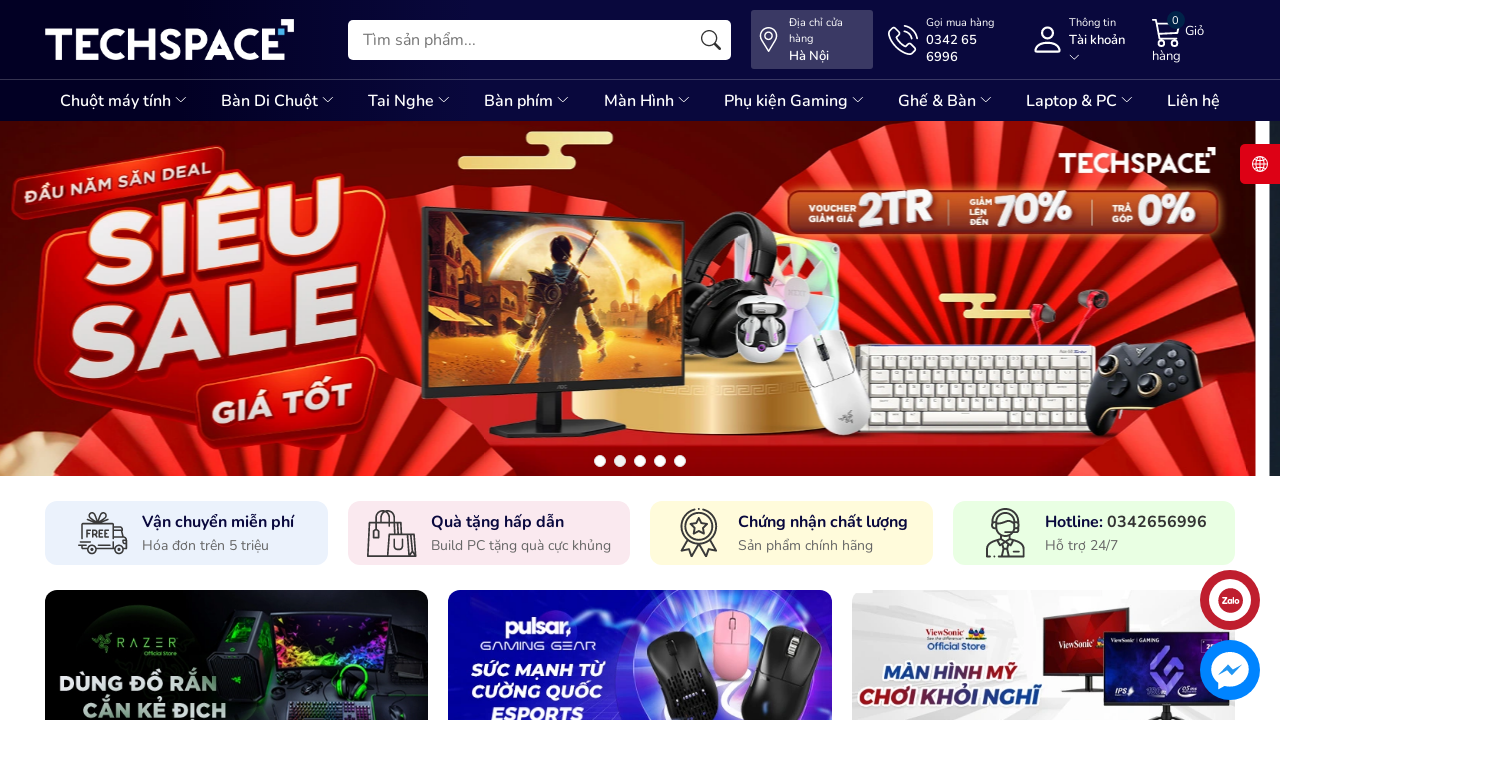

--- FILE ---
content_type: text/html; charset=utf-8
request_url: https://techspace.vn/
body_size: 101913
content:
<!DOCTYPE html>
<html lang="vi">
	<head>
		<meta charset="UTF-8" />
		<meta name="theme-color" content="#09083d" />
		<link rel="canonical" href="https://techspace.vn/"/>
		<meta name='revisit-after' content='2 days' />
		<meta name="viewport" content="width=device-width, minimum-scale=1.0, maximum-scale=1.0, user-scalable=no">	
		<meta name="robots" content="noodp,index,follow" />
		<meta name="description" content="">
		<title>TechSpace Việt Nam		</title>
		<meta name="keywords" content="TechSpace"/>		
		
	<meta property="og:type" content="website">
	<meta property="og:title" content="TechSpace Việt Nam">
	<meta property="og:image" content="https://bizweb.dktcdn.net/100/443/218/themes/996351/assets/logo.png?1767697181293">
	<meta property="og:image:secure_url" content="https://bizweb.dktcdn.net/100/443/218/themes/996351/assets/logo.png?1767697181293">

<meta property="og:description" content="">
<meta property="og:url" content="https://techspace.vn/">
<meta property="og:site_name" content="TechSpace Việt Nam">	
		<link rel="icon" href="//bizweb.dktcdn.net/100/443/218/themes/996351/assets/favicon.png?1767697181293" type="image/x-icon" />
		<link rel="preload" as="script" href="//bizweb.dktcdn.net/100/443/218/themes/996351/assets/jquery.js?1767697181293" />
		<script src="//bizweb.dktcdn.net/100/443/218/themes/996351/assets/jquery.js?1767697181293" type="text/javascript"></script>
		<link rel="preload" as="script" href="//bizweb.dktcdn.net/100/443/218/themes/996351/assets/swiper.js?1767697181293" />
		<script src="//bizweb.dktcdn.net/100/443/218/themes/996351/assets/swiper.js?1767697181293" type="text/javascript"></script>
		<link rel="preload" as="script" href="//bizweb.dktcdn.net/100/443/218/themes/996351/assets/lazy.js?1767697181293" />
		<script src="//bizweb.dktcdn.net/100/443/218/themes/996351/assets/lazy.js?1767697181293" type="text/javascript"></script>
		



<link rel="preload" as='image' media="screen and (max-width: 480px)" href="//bizweb.dktcdn.net/thumb/grande/100/443/218/themes/996351/assets/slider_1.jpg?1767697181293">





<link rel="preload" as='image' media="screen and (max-width: 480px)" href="//bizweb.dktcdn.net/thumb/grande/100/443/218/themes/996351/assets/slider_2.jpg?1767697181293">





<link rel="preload" as='image' media="screen and (max-width: 480px)" href="//bizweb.dktcdn.net/thumb/grande/100/443/218/themes/996351/assets/slider_3.jpg?1767697181293">





<link rel="preload" as='image' media="screen and (max-width: 480px)" href="//bizweb.dktcdn.net/thumb/grande/100/443/218/themes/996351/assets/slider_4.jpg?1767697181293">





<link rel="preload" as='image' media="screen and (max-width: 480px)" href="//bizweb.dktcdn.net/thumb/grande/100/443/218/themes/996351/assets/slider_5.jpg?1767697181293">



<link rel="preload" as='style' type="text/css" href="//bizweb.dktcdn.net/100/443/218/themes/996351/assets/fonts.scss.css?1767697181293">
<link rel="preload" as='style' type="text/css" href="//bizweb.dktcdn.net/100/443/218/themes/996351/assets/main.scss.css?1767697181293">

<link rel="preload" as='style'  type="text/css" href="//bizweb.dktcdn.net/100/443/218/themes/996351/assets/index.scss.css?1767697181293">


<link rel="preload" as='style'  type="text/css" href="//bizweb.dktcdn.net/100/443/218/themes/996351/assets/bootstrap-4-3-min.css?1767697181293">
<link rel="preload" as='style'  type="text/css" href="//bizweb.dktcdn.net/100/443/218/themes/996351/assets/quickviews_popup_cart.scss.css?1767697181293">
<style>
	:root {
		--mainColor: #01567f;
		--textColor: #231f20;
	}
</style>
<link href="//bizweb.dktcdn.net/100/443/218/themes/996351/assets/fonts.scss.css?1767697181293" rel="stylesheet" type="text/css" media="all" />
<link rel="stylesheet" href="//bizweb.dktcdn.net/100/443/218/themes/996351/assets/bootstrap-4-3-min.css?1767697181293">
<link href="//bizweb.dktcdn.net/100/443/218/themes/996351/assets/main.scss.css?1767697181293" rel="stylesheet" type="text/css" media="all" />	

<link href="//bizweb.dktcdn.net/100/443/218/themes/996351/assets/index.scss.css?1767697181293" rel="stylesheet" type="text/css" media="all" />










<link href="//bizweb.dktcdn.net/100/443/218/themes/996351/assets/quickviews_popup_cart.scss.css?1767697181293" rel="stylesheet" type="text/css" media="all" />

		<script>
	var Bizweb = Bizweb || {};
	Bizweb.store = 'techspace-viet-nam.mysapo.net';
	Bizweb.id = 443218;
	Bizweb.theme = {"id":996351,"name":"Tech CMN Space","role":"main"};
	Bizweb.template = 'index';
	if(!Bizweb.fbEventId)  Bizweb.fbEventId = 'xxxxxxxx-xxxx-4xxx-yxxx-xxxxxxxxxxxx'.replace(/[xy]/g, function (c) {
	var r = Math.random() * 16 | 0, v = c == 'x' ? r : (r & 0x3 | 0x8);
				return v.toString(16);
			});		
</script>
<script>
	(function () {
		function asyncLoad() {
			var urls = ["//newproductreviews.sapoapps.vn/assets/js/productreviews.min.js?store=techspace-viet-nam.mysapo.net","https://google-shopping-v2.sapoapps.vn/api/conversion-tracker/global-tag/4323?store=techspace-viet-nam.mysapo.net"];
			for (var i = 0; i < urls.length; i++) {
				var s = document.createElement('script');
				s.type = 'text/javascript';
				s.async = true;
				s.src = urls[i];
				var x = document.getElementsByTagName('script')[0];
				x.parentNode.insertBefore(s, x);
			}
		};
		window.attachEvent ? window.attachEvent('onload', asyncLoad) : window.addEventListener('load', asyncLoad, false);
	})();
</script>


<script>
	window.BizwebAnalytics = window.BizwebAnalytics || {};
	window.BizwebAnalytics.meta = window.BizwebAnalytics.meta || {};
	window.BizwebAnalytics.meta.currency = 'VND';
	window.BizwebAnalytics.tracking_url = '/s';

	var meta = {};
	
	
	for (var attr in meta) {
	window.BizwebAnalytics.meta[attr] = meta[attr];
	}
</script>

	
		<script src="/dist/js/stats.min.js?v=96f2ff2"></script>
	



<!-- Google tag (gtag.js) -->
<script async src="https://www.googletagmanager.com/gtag/js?id=G-GGYL8XVBT7"></script>
<script>
  window.dataLayer = window.dataLayer || [];
  function gtag(){dataLayer.push(arguments);}
  gtag('js', new Date());

  gtag('config', 'G-GGYL8XVBT7');
</script>
<script>

	window.enabled_enhanced_ecommerce = false;

</script>






<script>
	var eventsListenerScript = document.createElement('script');
	eventsListenerScript.async = true;
	
	eventsListenerScript.src = "/dist/js/store_events_listener.min.js?v=1b795e9";
	
	document.getElementsByTagName('head')[0].appendChild(eventsListenerScript);
</script>






		
		
		
<script type="application/ld+json">
{
	"@context" : "http://schema.org",
  	"@type" : "Organization",
  	"legalName" : "TechSpace Việt Nam",
  	"url" : "https://techspace.vn",
  	"contactPoint":[{
    	"@type" : "ContactPoint",
    	"telephone" : "+84 84342656996",
    	"contactType" : "customer service"
  	}],
  	"logo":"//bizweb.dktcdn.net/100/443/218/themes/996351/assets/logo.png?1767697181293",
  	"sameAs":[
  	"#",
    "#"
	]
}
</script>
<script type="application/ld+json">
{
  "@context" : "http://schema.org",
  "@type" : "WebSite", 
  "name" : "TechSpace Việt Nam",
  "url" : "https://techspace.vn",
  "potentialAction":{
    	"@type" : "SearchAction",
    	"target" : "https://techspace.vn/search?query={search_term}",
    	"query-input" : "required name=search_term"
  	}                     
}
</script>
		<script>
			$(document).ready(function ($) {
				awe_lazyloadImage();
			});
			function awe_lazyloadImage() {
				var ll = new LazyLoad({
					elements_selector: ".lazyload",
					load_delay: 100,
					threshold: 0
				});
			} window.awe_lazyloadImage=awe_lazyloadImage;
		</script>
	</head>
	<body>
		<div class="opacity_menu"></div>
		<header class="header">
	<div class="main-header">
		<div class="container">
			<div class="box-hearder">
				<div class="row align-items-center">
					<div class="col-8 col-lg-3 col-md-8 header-logo">
						<button class="menu-icon md-hidden" aria-label="Menu" id="btn-menu-mobile" title="Menu">
							<svg xmlns="http://www.w3.org/2000/svg" width="16" height="16" fill="currentColor" class="bi bi-list" viewBox="0 0 16 16">
								<path fill-rule="evenodd" d="M2.5 12a.5.5 0 0 1 .5-.5h10a.5.5 0 0 1 0 1H3a.5.5 0 0 1-.5-.5zm0-4a.5.5 0 0 1 .5-.5h10a.5.5 0 0 1 0 1H3a.5.5 0 0 1-.5-.5zm0-4a.5.5 0 0 1 .5-.5h10a.5.5 0 0 1 0 1H3a.5.5 0 0 1-.5-.5z"/>
							</svg>	
						</button>
						
						<a href="/" class="logo-wrapper" title="TechSpace Việt Nam">
							<img width="249" height="26" src="[data-uri]" data-src="//bizweb.dktcdn.net/100/443/218/themes/996351/assets/logo.png?1767697181293" alt="TechSpace Việt Nam" class="lazyload">
						</a>
						
					</div>
					<div class="col-12 col-md-12 col-lg-4 header-mid">
						<div class="list-top-item header_tim_kiem">
							<form action="/search" method="get" class="header-search-form input-group search-bar" role="search">
								<input name="query" required class="input-group-field auto-search search-auto form-control" placeholder="Tìm sản phẩm..." autocomplete="off" type="text">
								<input type="hidden" name="type" value="product">
								<button type="submit" class="btn icon-fallback-text" aria-label="Tìm kiếm" title="Tìm kiếm">
									<svg xmlns="http://www.w3.org/2000/svg" width="16" height="16" fill="currentColor" class="bi bi-search" viewBox="0 0 16 16">
										<path d="M11.742 10.344a6.5 6.5 0 1 0-1.397 1.398h-.001c.03.04.062.078.098.115l3.85 3.85a1 1 0 0 0 1.415-1.414l-3.85-3.85a1.007 1.007 0 0 0-.115-.1zM12 6.5a5.5 5.5 0 1 1-11 0 5.5 5.5 0 0 1 11 0z"/>
									</svg>
								</button>
								
								<div class="search-suggest">
									
									<div class="item-suggest">
										<div class="search-title">
											<svg width="16px" height="16px" xmlns="http://www.w3.org/2000/svg"  version="1.1" viewBox="-22 0 134 134.06032"> <g> <path d="M 23.347656 134.058594 C 8.445312 84.953125 39.933594 67.023438 39.933594 67.023438 C 37.730469 93.226562 52.621094 113.640625 52.621094 113.640625 C 58.097656 111.988281 68.550781 104.265625 68.550781 104.265625 C 68.550781 113.640625 63.035156 134.046875 63.035156 134.046875 C 63.035156 134.046875 82.34375 119.117188 88.421875 94.320312 C 94.492188 69.523438 76.859375 44.628906 76.859375 44.628906 C 77.921875 62.179688 71.984375 79.441406 60.351562 92.628906 C 60.933594 91.957031 61.421875 91.210938 61.796875 90.402344 C 63.886719 86.222656 67.242188 75.359375 65.277344 50.203125 C 62.511719 14.890625 30.515625 0 30.515625 0 C 33.273438 21.515625 25.003906 26.472656 5.632812 67.3125 C -13.738281 108.144531 23.347656 134.058594 23.347656 134.058594 Z M 23.347656 134.058594 " style=" stroke:none;fill-rule:nonzero;fill:rgb(0%,0%,0%);fill-opacity:1;" /></g></svg>
											Tìm kiếm nhiều nhất
										</div>
										<div class="search-list">
											
											
											<a href="/search?q=Razer%20Viper%20V3%20Pro" class="search-item" title="Tìm kiếm Razer Viper V3 Pro">
												Razer Viper V3 Pro
											</a>
											
											<a href="/search?q=%20Pulsar%20Xlite%20V4" class="search-item" title="Tìm kiếm  Pulsar Xlite V4">
												 Pulsar Xlite V4
											</a>
											
											<a href="/search?q=%20Razer%20Basilisk%20V3%20Pro%2035K" class="search-item" title="Tìm kiếm  Razer Basilisk V3 Pro 35K">
												 Razer Basilisk V3 Pro 35K
											</a>
											
											<a href="/search?q=%20Razer%20Huntsman%20V2" class="search-item" title="Tìm kiếm  Razer Huntsman V2">
												 Razer Huntsman V2
											</a>
											
										</div>
									</div>
									
									
									<div class="list-search">
									</div>
									
								</div>
								
							</form>
						</div>
					</div>
					<div class="col-4 col-lg-5 col-md-4 header-right">
						<div class="sudes-header-stores sm-hidden">
							<a href="/he-thong-cua-hang" title="Địa chỉ cửa hàng">
								<svg width="20" height="20" viewBox="0 0 20 20" fill="none" xmlns="http://www.w3.org/2000/svg">
									<path d="M10 0C6.12297 0 2.96875 3.15422 2.96875 7.03125C2.96875 8.34117 3.3316 9.61953 4.01832 10.7286L9.59977 19.723C9.70668 19.8953 9.89504 20 10.0976 20C10.0992 20 10.1007 20 10.1023 20C10.3066 19.9984 10.4954 19.8905 10.6003 19.7152L16.0395 10.6336C16.6883 9.54797 17.0312 8.3023 17.0312 7.03125C17.0312 3.15422 13.877 0 10 0ZM15.0338 10.032L10.0888 18.2885L5.01434 10.1112C4.44273 9.18805 4.13281 8.12305 4.13281 7.03125C4.13281 3.80039 6.76914 1.16406 10 1.16406C13.2309 1.16406 15.8633 3.80039 15.8633 7.03125C15.8633 8.09066 15.5738 9.12844 15.0338 10.032Z" fill="white"/>
									<path d="M10 3.51562C8.06148 3.51562 6.48438 5.09273 6.48438 7.03125C6.48438 8.95738 8.03582 10.5469 10 10.5469C11.9884 10.5469 13.5156 8.93621 13.5156 7.03125C13.5156 5.09273 11.9385 3.51562 10 3.51562ZM10 9.38281C8.7009 9.38281 7.64844 8.32684 7.64844 7.03125C7.64844 5.73891 8.70766 4.67969 10 4.67969C11.2923 4.67969 12.3477 5.73891 12.3477 7.03125C12.3477 8.30793 11.3197 9.38281 10 9.38281Z" fill="white"/>
								</svg>
								<div class="text-box">
									<span class="acc-text-small">Địa chỉ cửa hàng</span>
									<span class="acc-text">Hà Nội</span>
								</div>

							</a>
						</div>
						<div class="sudes-header-hotline sm-hidden">
							<a title="Điện thoại: 0342 65 6996" href="tel:0342656996">
								<svg width="23" height="23" viewBox="0 0 23 23" fill="none" xmlns="http://www.w3.org/2000/svg">
									<g clip-path="url(#clip0_509_1081)">
										<path d="M18.1771 14.2476C17.7063 13.7573 17.1383 13.4952 16.5364 13.4952C15.9393 13.4952 15.3665 13.7525 14.8762 14.2428L13.3422 15.7719C13.216 15.7039 13.0898 15.6408 12.9685 15.5777C12.7937 15.4903 12.6287 15.4078 12.4879 15.3204C11.051 14.4078 9.74519 13.2185 8.49278 11.6797C7.88599 10.9127 7.47823 10.2671 7.18212 9.61177C7.58017 9.2477 7.9491 8.86906 8.30832 8.50499C8.44424 8.36907 8.58016 8.22829 8.71608 8.09237C9.73548 7.07297 9.73548 5.7526 8.71608 4.73319L7.39085 3.40797C7.24037 3.25748 7.08503 3.10214 6.9394 2.94681C6.64814 2.64584 6.34232 2.33516 6.02679 2.04391C5.55592 1.57789 4.99282 1.33032 4.4006 1.33032C3.80837 1.33032 3.23556 1.57789 2.75013 2.04391C2.74528 2.04876 2.74528 2.04876 2.74043 2.05361L1.08996 3.71864C0.46861 4.33999 0.114245 5.09726 0.0365763 5.97589C-0.0799271 7.39335 0.337543 8.71372 0.657928 9.57779C1.44433 11.6991 2.61907 13.6651 4.37147 15.7719C6.49766 18.3107 9.05588 20.3155 11.9782 21.7281C13.0947 22.2572 14.5849 22.8834 16.25 22.9902C16.3519 22.9951 16.4587 22.9999 16.5558 22.9999C17.6771 22.9999 18.6189 22.597 19.3567 21.7961C19.3616 21.7864 19.3713 21.7815 19.3761 21.7718C19.6286 21.466 19.9198 21.1893 20.2256 20.8932C20.4344 20.6942 20.648 20.4854 20.8567 20.267C21.3373 19.767 21.5897 19.1845 21.5897 18.5874C21.5897 17.9855 21.3324 17.4078 20.8421 16.9224L18.1771 14.2476ZM19.915 19.3592C19.9101 19.3641 19.9101 19.3592 19.915 19.3592C19.7256 19.5631 19.5315 19.7476 19.3227 19.9514C19.0072 20.2524 18.6868 20.5679 18.3859 20.9223C17.8956 21.4466 17.3179 21.6941 16.5606 21.6941C16.4878 21.6941 16.4102 21.6941 16.3373 21.6893C14.8956 21.5971 13.5558 21.034 12.551 20.5534C9.80344 19.2233 7.39085 17.335 5.38602 14.9418C3.7307 12.9467 2.62392 11.102 1.89092 9.12149C1.43947 7.91276 1.27442 6.97103 1.34724 6.08269C1.39578 5.51474 1.61423 5.04387 2.01713 4.64096L3.67245 2.98564C3.91031 2.76234 4.16274 2.64099 4.41031 2.64099C4.71613 2.64099 4.9637 2.82545 5.11904 2.98079C5.12389 2.98564 5.12874 2.9905 5.1336 2.99535C5.42971 3.27205 5.71126 3.55845 6.00737 3.86427C6.15786 4.01961 6.3132 4.17495 6.46853 4.33514L7.79376 5.66036C8.30832 6.17492 8.30832 6.65064 7.79376 7.1652C7.65298 7.30597 7.51706 7.44675 7.37629 7.58267C6.96853 8.00014 6.58018 8.38848 6.15786 8.76712C6.14815 8.77683 6.13844 8.78168 6.13359 8.79139C5.71612 9.20886 5.79378 9.61662 5.88116 9.89332C5.88602 9.90788 5.89087 9.92245 5.89573 9.93701C6.24038 10.7719 6.72581 11.5583 7.46367 12.4952L7.46852 12.5001C8.80831 14.1505 10.2209 15.4369 11.7791 16.4224C11.9782 16.5486 12.1821 16.6505 12.3762 16.7476C12.551 16.835 12.716 16.9175 12.8568 17.0049C12.8762 17.0146 12.8956 17.0292 12.9151 17.0389C13.0801 17.1214 13.2354 17.1602 13.3956 17.1602C13.7985 17.1602 14.051 16.9078 14.1335 16.8253L15.7937 15.1651C15.9587 15.0001 16.2208 14.801 16.5267 14.801C16.8276 14.801 17.0752 14.9903 17.2257 15.1554C17.2305 15.1602 17.2305 15.1602 17.2354 15.1651L19.9101 17.8398C20.4101 18.335 20.4101 18.8447 19.915 19.3592Z" fill="white"/>
										<path d="M12.4296 5.47116C13.7014 5.68475 14.8567 6.28669 15.779 7.209C16.7013 8.13132 17.2984 9.28665 17.5169 10.5585C17.5703 10.8789 17.847 11.1022 18.1625 11.1022C18.2013 11.1022 18.2353 11.0973 18.2741 11.0924C18.6334 11.0342 18.8712 10.6944 18.813 10.3352C18.5508 8.79636 17.8227 7.39347 16.7111 6.28183C15.5994 5.17019 14.1965 4.44205 12.6577 4.17992C12.2985 4.12166 11.9635 4.35953 11.9004 4.71389C11.8373 5.06825 12.0703 5.41291 12.4296 5.47116Z" fill="white"/>
										<path d="M22.9732 10.1458C22.5411 7.61184 21.347 5.30604 19.512 3.47111C17.6771 1.63618 15.3713 0.442024 12.8374 0.00999088C12.483 -0.0531151 12.148 0.1896 12.0849 0.543965C12.0267 0.903183 12.2646 1.23813 12.6238 1.30124C14.8859 1.68473 16.949 2.75753 18.5897 4.39343C20.2305 6.03419 21.2984 8.09727 21.6819 10.3594C21.7353 10.6798 22.012 10.9031 22.3275 10.9031C22.3664 10.9031 22.4003 10.8982 22.4392 10.8933C22.7935 10.84 23.0363 10.5001 22.9732 10.1458Z" fill="white"/>
									</g>
									<defs>
										<clipPath id="clip0_509_1081">
											<rect width="23" height="23" fill="white"/>
										</clipPath>
									</defs>
								</svg>
								<div class="text-box">
									<span class="acc-text-small">Gọi mua hàng</span>
									<span class="acc-text">0342 65 6996</span>
								</div>

							</a>
						</div>
						<div class="sudes-header-account header-action_account">
							<a href="javascript:;" class="header-account" aria-label="Tài khoản" title="Tài khoản">
								<svg xmlns="http://www.w3.org/2000/svg" width="30" height="30" fill="currentColor" class="bi bi-person" viewBox="0 0 16 16">
									<path d="M8 8a3 3 0 1 0 0-6 3 3 0 0 0 0 6Zm2-3a2 2 0 1 1-4 0 2 2 0 0 1 4 0Zm4 8c0 1-1 1-1 1H3s-1 0-1-1 1-4 6-4 6 3 6 4Zm-1-.004c-.001-.246-.154-.986-.832-1.664C11.516 10.68 10.289 10 8 10c-2.29 0-3.516.68-4.168 1.332-.678.678-.83 1.418-.832 1.664h10Z"/>
								</svg>
								<div class="text-box">
									<span class="acc-text-small sm-hidden">Thông tin</span>
									<span class="acc-text">Tài khoản
										<svg width="30" height="30" viewBox="0 0 8 17" fill="none" xmlns="http://www.w3.org/2000/svg"> 
											<path d="M7.13382 7.1278L7.13379 7.12777L0.512271 0.509686L0.795057 0.226752L0.51227 0.509685C0.512123 0.509538 0.51201 0.509431 0.511927 0.509356L7.13382 7.1278ZM7.13382 7.1278C7.62239 7.61603 7.622 8.40641 7.13301 8.89414L7.13298 8.89417L0.502368 15.5089C0.50222 15.509 0.502106 15.5091 0.502022 15.5092C0.501841 15.5092 0.501547 15.5093 0.501149 15.5093C0.500827 15.5093 0.500574 15.5093 0.500392 15.5092L7.13055 8.89499C7.13056 8.89498 7.13057 8.89497 7.13058 8.89495C7.61976 8.407 7.62011 7.61541 7.13138 7.12699L7.13382 7.1278Z"></path></svg>
									</span>
								</div>

							</a>
							<ul>
								
								<li class="li-account"><a rel="nofollow" href="/account/login" title="Đăng nhập">
									<svg xmlns="http://www.w3.org/2000/svg" width="16" height="16" fill="currentColor" class="bi bi-box-arrow-in-right" viewBox="0 0 16 16">
										<path fill-rule="evenodd" d="M6 3.5a.5.5 0 0 1 .5-.5h8a.5.5 0 0 1 .5.5v9a.5.5 0 0 1-.5.5h-8a.5.5 0 0 1-.5-.5v-2a.5.5 0 0 0-1 0v2A1.5 1.5 0 0 0 6.5 14h8a1.5 1.5 0 0 0 1.5-1.5v-9A1.5 1.5 0 0 0 14.5 2h-8A1.5 1.5 0 0 0 5 3.5v2a.5.5 0 0 0 1 0v-2z"/>
										<path fill-rule="evenodd" d="M11.854 8.354a.5.5 0 0 0 0-.708l-3-3a.5.5 0 1 0-.708.708L10.293 7.5H1.5a.5.5 0 0 0 0 1h8.793l-2.147 2.146a.5.5 0 0 0 .708.708l3-3z"/>
									</svg>
									Đăng nhập</a>
								</li>
								<li class="li-account"><a rel="nofollow" href="/account/register" title="Đăng ký">
									<svg xmlns="http://www.w3.org/2000/svg" width="16" height="16" fill="currentColor" class="bi bi-person-plus" viewBox="0 0 16 16">
										<path d="M6 8a3 3 0 1 0 0-6 3 3 0 0 0 0 6zm2-3a2 2 0 1 1-4 0 2 2 0 0 1 4 0zm4 8c0 1-1 1-1 1H1s-1 0-1-1 1-4 6-4 6 3 6 4zm-1-.004c-.001-.246-.154-.986-.832-1.664C9.516 10.68 8.289 10 6 10c-2.29 0-3.516.68-4.168 1.332-.678.678-.83 1.418-.832 1.664h10z"/>
										<path fill-rule="evenodd" d="M13.5 5a.5.5 0 0 1 .5.5V7h1.5a.5.5 0 0 1 0 1H14v1.5a.5.5 0 0 1-1 0V8h-1.5a.5.5 0 0 1 0-1H13V5.5a.5.5 0 0 1 .5-.5z"/>
									</svg>
									Đăng ký</a>
								</li>
								
								
								<li class="li-account"><a rel="nofollow" href="/san-pham-yeu-thich" title="Danh sách yêu thích">
									<svg xmlns="http://www.w3.org/2000/svg" width="16" height="16" fill="currentColor" class="bi bi-heart" viewBox="0 0 16 16">
										<path d="m8 2.748-.717-.737C5.6.281 2.514.878 1.4 3.053c-.523 1.023-.641 2.5.314 4.385.92 1.815 2.834 3.989 6.286 6.357 3.452-2.368 5.365-4.542 6.286-6.357.955-1.886.838-3.362.314-4.385C13.486.878 10.4.28 8.717 2.01L8 2.748zM8 15C-7.333 4.868 3.279-3.04 7.824 1.143c.06.055.119.112.176.171a3.12 3.12 0 0 1 .176-.17C12.72-3.042 23.333 4.867 8 15z"/>
									</svg>
									Danh sách yêu thích (<span class="js-wishlist-count">0</span>)</a>
								</li>
								
								
								<li class="li-account"><a rel="nofollow" href="/so-sanh-san-pham" title="So sánh sản phẩm">
									<svg xmlns="http://www.w3.org/2000/svg" width="16" height="16" fill="currentColor" class="bi bi-repeat" viewBox="0 0 16 16">
										<path d="M11 5.466V4H5a4 4 0 0 0-3.584 5.777.5.5 0 1 1-.896.446A5 5 0 0 1 5 3h6V1.534a.25.25 0 0 1 .41-.192l2.36 1.966c.12.1.12.284 0 .384l-2.36 1.966a.25.25 0 0 1-.41-.192Zm3.81.086a.5.5 0 0 1 .67.225A5 5 0 0 1 11 13H5v1.466a.25.25 0 0 1-.41.192l-2.36-1.966a.25.25 0 0 1 0-.384l2.36-1.966a.25.25 0 0 1 .41.192V12h6a4 4 0 0 0 3.585-5.777.5.5 0 0 1 .225-.67Z"/>
									</svg>
									So sánh sản phẩm (<span class="js-compare-count text-center"></span>)</a>
								</li>
								
							</ul>
						</div>
						<div class="sudes-header-cart header-action_cart">
							<a class="a-hea" href="/cart" aria-label="Giỏ hàng" title="Giỏ hàng">
								<span class="box-icon">
									<svg xmlns="http://www.w3.org/2000/svg" width="30" height="30" fill="currentColor" class="bi bi-cart3" viewBox="0 0 16 16">
										<path d="M0 1.5A.5.5 0 0 1 .5 1H2a.5.5 0 0 1 .485.379L2.89 3H14.5a.5.5 0 0 1 .49.598l-1 5a.5.5 0 0 1-.465.401l-9.397.472L4.415 11H13a.5.5 0 0 1 0 1H4a.5.5 0 0 1-.491-.408L2.01 3.607 1.61 2H.5a.5.5 0 0 1-.5-.5zM3.102 4l.84 4.479 9.144-.459L13.89 4H3.102zM5 12a2 2 0 1 0 0 4 2 2 0 0 0 0-4zm7 0a2 2 0 1 0 0 4 2 2 0 0 0 0-4zm-7 1a1 1 0 1 1 0 2 1 1 0 0 1 0-2zm7 0a1 1 0 1 1 0 2 1 1 0 0 1 0-2z"/>
									</svg>
								</span>
								<span class="count_item count_item_pr"></span>
								<span class="item-title sm-hidden">Giỏ hàng</span>
							</a>
							<div class="top-cart-content">		
								<div class="CartHeaderContainer">
								</div>
							</div>
						</div>
					</div>
				</div>
			</div>
		</div> 
	</div>
	<div class="header-menu">
		<div class="container">
			<div class="navigation-horizontal">
				<div class="title_menu md-hidden">
					<span class="title_">
						Danh mục
					</span>
				</div>
				<div class="col-menu">
					<ul id="nav" class="nav">
	
	
	
	
	<li class="nav-item has-childs  ">
		<a href="/chuot-may-tinh" class="nav-link" title="Chuột máy tính">Chuột máy tính 
			<svg width="8" height="17" viewBox="0 0 8 17" fill="none" xmlns="http://www.w3.org/2000/svg"> 
				<path d="M7.13382 7.1278L7.13379 7.12777L0.512271 0.509686L0.795057 0.226752L0.51227 0.509685C0.512123 0.509538 0.51201 0.509431 0.511927 0.509356L7.13382 7.1278ZM7.13382 7.1278C7.62239 7.61603 7.622 8.40641 7.13301 8.89414L7.13298 8.89417L0.502368 15.5089C0.50222 15.509 0.502106 15.5091 0.502022 15.5092C0.501841 15.5092 0.501547 15.5093 0.501149 15.5093C0.500827 15.5093 0.500574 15.5093 0.500392 15.5092L7.13055 8.89499C7.13056 8.89498 7.13057 8.89497 7.13058 8.89495C7.61976 8.407 7.62011 7.61541 7.13138 7.12699L7.13382 7.1278Z"></path></svg>
		</a>
		<i class="open_mnu down_icon"></i>
		
		<ul class="dropdown-menu">
			
			
			<li class="nav-item-lv2">
				<a class="nav-link" href="/chuot-may-tinh-razer" title="Chuột Máy Tính Razer">Chuột Máy Tính Razer</a>
			</li>
			
			
			
			<li class="nav-item-lv2">
				<a class="nav-link" href="/chuot-atk" title="Chuột máy tính ATK">Chuột máy tính ATK</a>
			</li>
			
			
			
			<li class="nav-item-lv2">
				<a class="nav-link" href="/chuot-may-tinh-pulsar" title="Chuột Máy Tính Pulsar">Chuột Máy Tính Pulsar</a>
			</li>
			
			
			
			<li class="nav-item-lv2">
				<a class="nav-link" href="/chuot-may-tinh-mchose" title="Chuột máy tính Mchose">Chuột máy tính Mchose</a>
			</li>
			
			
			
			<li class="nav-item-lv2">
				<a class="nav-link" href="/chuot-may-tinh-logitech" title="Chuột Máy Tính Logitech">Chuột Máy Tính Logitech</a>
			</li>
			
			
			
			<li class="nav-item-lv2">
				<a class="nav-link" href="/chuot-may-tinh-asus" title="Chuột Máy Tính Asus">Chuột Máy Tính Asus</a>
			</li>
			
			
			
			<li class="nav-item-lv2">
				<a class="nav-link" href="/chuot-may-tinh-lamzu" title="Chuột Máy Tính Lamzu">Chuột Máy Tính Lamzu</a>
			</li>
			
			
			
			<li class="nav-item-lv2">
				<a class="nav-link" href="/chuot-may-tinh-glorious" title="Chuột Máy Tính Glorious">Chuột Máy Tính Glorious</a>
			</li>
			
			
			
			<li class="nav-item-lv2">
				<a class="nav-link" href="/chuot-may-tinh-hyperx" title="Chuột Máy Tính HyperX">Chuột Máy Tính HyperX</a>
			</li>
			
			
			
			<li class="nav-item-lv2">
				<a class="nav-link" href="/chuot-may-tinh-darmoshark" title="Chuột Máy Tính Darmoshark">Chuột Máy Tính Darmoshark</a>
			</li>
			
			
			
			<li class="nav-item-lv2">
				<a class="nav-link" href="/chuot-may-tinh-corsair" title="Chuột Máy Tính Corsair">Chuột Máy Tính Corsair</a>
			</li>
			
			
			
			<li class="nav-item-lv2">
				<a class="nav-link" href="/chuot-may-tinh-steelseries" title="Chuột Máy Tính Steelseries">Chuột Máy Tính Steelseries</a>
			</li>
			
			
			
			<li class="nav-item-lv2">
				<a class="nav-link" href="/chuot-may-tinh-hyperx-1" title="Chuột Máy Tính HyperX">Chuột Máy Tính HyperX</a>
			</li>
			
			
			
			<li class="nav-item-lv2">
				<a class="nav-link" href="/chuot-may-tinh-nzxt" title="Chuột Máy Tính NZXT">Chuột Máy Tính NZXT</a>
			</li>
			
			
			
			<li class="nav-item-lv2">
				<a class="nav-link" href="/chuot-may-tinh-zowie" title="Chuột Máy Tính Zowie">Chuột Máy Tính Zowie</a>
			</li>
			
			
			
			<li class="nav-item-lv2">
				<a class="nav-link" href="/feet-chuot-1" title="Feet chuột">Feet chuột</a>
			</li>
			
			
			
			<li class="nav-item-lv2">
				<a class="nav-link" href="/chuot-dareu" title="Chuột DareU">Chuột DareU</a>
			</li>
			
			
			
			<li class="nav-item-lv2">
				<a class="nav-link" href="/chuot-keychron" title="Chuột Keychron">Chuột Keychron</a>
			</li>
			
			
		</ul>
		
	</li>
	
	
	
	
	<li class="nav-item has-childs  ">
		<a href="/ban-di-chuot" class="nav-link" title="Bàn Di Chuột">Bàn Di Chuột 
			<svg width="8" height="17" viewBox="0 0 8 17" fill="none" xmlns="http://www.w3.org/2000/svg"> 
				<path d="M7.13382 7.1278L7.13379 7.12777L0.512271 0.509686L0.795057 0.226752L0.51227 0.509685C0.512123 0.509538 0.51201 0.509431 0.511927 0.509356L7.13382 7.1278ZM7.13382 7.1278C7.62239 7.61603 7.622 8.40641 7.13301 8.89414L7.13298 8.89417L0.502368 15.5089C0.50222 15.509 0.502106 15.5091 0.502022 15.5092C0.501841 15.5092 0.501547 15.5093 0.501149 15.5093C0.500827 15.5093 0.500574 15.5093 0.500392 15.5092L7.13055 8.89499C7.13056 8.89498 7.13057 8.89497 7.13058 8.89495C7.61976 8.407 7.62011 7.61541 7.13138 7.12699L7.13382 7.1278Z"></path></svg>
		</a>
		<i class="open_mnu down_icon"></i>
		
		<ul class="dropdown-menu">
			
			
			<li class="nav-item-lv2">
				<a class="nav-link" href="/ban-di-chuot-razer" title="Bàn Di Chuột Razer">Bàn Di Chuột Razer</a>
			</li>
			
			
			
			<li class="nav-item-lv2">
				<a class="nav-link" href="/ban-di-chuot-pulsar" title="Bàn Di Chuột Pulsar">Bàn Di Chuột Pulsar</a>
			</li>
			
			
			
			<li class="nav-item-lv2">
				<a class="nav-link" href="/ban-di-chuot-nzxt" title="Bàn di chuột NZXT">Bàn di chuột NZXT</a>
			</li>
			
			
			
			<li class="nav-item-lv2">
				<a class="nav-link" href="/ban-di-chuot-akko" title="Bàn Di Chuột Akko">Bàn Di Chuột Akko</a>
			</li>
			
			
			
			<li class="nav-item-lv2">
				<a class="nav-link" href="/ban-di-chuot-hyperx-1" title="Bàn Di Chuột HyperX">Bàn Di Chuột HyperX</a>
			</li>
			
			
			
			<li class="nav-item-lv2">
				<a class="nav-link" href="/ban-di-chuot-steelseries" title="Bàn Di Chuột Steelseries">Bàn Di Chuột Steelseries</a>
			</li>
			
			
			
			<li class="nav-item-lv2">
				<a class="nav-link" href="/ban-di-chuot-corsair" title="Bàn Di Chuột Corsair">Bàn Di Chuột Corsair</a>
			</li>
			
			
			
			<li class="nav-item-lv2">
				<a class="nav-link" href="/ban-di-chuot-hyperx" title="Bàn Di Chuột HyperX">Bàn Di Chuột HyperX</a>
			</li>
			
			
			
			<li class="nav-item-lv2">
				<a class="nav-link" href="/ban-di-chuot-asus" title="Bàn Di Chuột Asus">Bàn Di Chuột Asus</a>
			</li>
			
			
			
			<li class="nav-item-lv2">
				<a class="nav-link" href="/ban-di-chuot-vaxee" title="Bàn Di Chuột Vaxee">Bàn Di Chuột Vaxee</a>
			</li>
			
			
			
			<li class="nav-item-lv2">
				<a class="nav-link" href="/ban-di-chuot-logitech" title="Bàn Di Chuột Logitech">Bàn Di Chuột Logitech</a>
			</li>
			
			
		</ul>
		
	</li>
	
	
	
	
	<li class="nav-item has-childs  ">
		<a href="/tai-nghe" class="nav-link" title="Tai Nghe">Tai Nghe 
			<svg width="8" height="17" viewBox="0 0 8 17" fill="none" xmlns="http://www.w3.org/2000/svg"> 
				<path d="M7.13382 7.1278L7.13379 7.12777L0.512271 0.509686L0.795057 0.226752L0.51227 0.509685C0.512123 0.509538 0.51201 0.509431 0.511927 0.509356L7.13382 7.1278ZM7.13382 7.1278C7.62239 7.61603 7.622 8.40641 7.13301 8.89414L7.13298 8.89417L0.502368 15.5089C0.50222 15.509 0.502106 15.5091 0.502022 15.5092C0.501841 15.5092 0.501547 15.5093 0.501149 15.5093C0.500827 15.5093 0.500574 15.5093 0.500392 15.5092L7.13055 8.89499C7.13056 8.89498 7.13057 8.89497 7.13058 8.89495C7.61976 8.407 7.62011 7.61541 7.13138 7.12699L7.13382 7.1278Z"></path></svg>
		</a>
		<i class="open_mnu down_icon"></i>
		
		<ul class="dropdown-menu">
			
			
			<li class="nav-item-lv2">
				<a class="nav-link" href="/tai-nghe-razer" title="Tai nghe Razer">Tai nghe Razer</a>
			</li>
			
			
			
			<li class="nav-item-lv2">
				<a class="nav-link" href="/tai-nghe-logitech" title="Tai nghe Logitech">Tai nghe Logitech</a>
			</li>
			
			
			
			<li class="nav-item-lv2">
				<a class="nav-link" href="/tai-nghe-asus" title="Tai nghe Asus">Tai nghe Asus</a>
			</li>
			
			
			
			<li class="nav-item-lv2">
				<a class="nav-link" href="/tai-nghe-hyperx" title="Tai nghe HyperX">Tai nghe HyperX</a>
			</li>
			
			
			
			<li class="nav-item-lv2">
				<a class="nav-link" href="/tai-nghe-steelseries" title="Tai nghe Steelseries">Tai nghe Steelseries</a>
			</li>
			
			
			
			<li class="nav-item-lv2">
				<a class="nav-link" href="/tai-nghe-corsair" title="Tai nghe Corsair">Tai nghe Corsair</a>
			</li>
			
			
			
			<li class="nav-item-lv2">
				<a class="nav-link" href="/tai-nghe-dareu" title="Tai Nghe Dareu">Tai Nghe Dareu</a>
			</li>
			
			
			
			<li class="nav-item-lv2">
				<a class="nav-link" href="/tai-nghe-iem" title="Tai nghe IEM">Tai nghe IEM</a>
			</li>
			
			
		</ul>
		
	</li>
	
	
	
	
	<li class="nav-item has-childs  ">
		<a href="/ban-phim-may-tinh" class="nav-link" title="Bàn phím">Bàn phím 
			<svg width="8" height="17" viewBox="0 0 8 17" fill="none" xmlns="http://www.w3.org/2000/svg"> 
				<path d="M7.13382 7.1278L7.13379 7.12777L0.512271 0.509686L0.795057 0.226752L0.51227 0.509685C0.512123 0.509538 0.51201 0.509431 0.511927 0.509356L7.13382 7.1278ZM7.13382 7.1278C7.62239 7.61603 7.622 8.40641 7.13301 8.89414L7.13298 8.89417L0.502368 15.5089C0.50222 15.509 0.502106 15.5091 0.502022 15.5092C0.501841 15.5092 0.501547 15.5093 0.501149 15.5093C0.500827 15.5093 0.500574 15.5093 0.500392 15.5092L7.13055 8.89499C7.13056 8.89498 7.13057 8.89497 7.13058 8.89495C7.61976 8.407 7.62011 7.61541 7.13138 7.12699L7.13382 7.1278Z"></path></svg>
		</a>
		<i class="open_mnu down_icon"></i>
		
		<ul class="dropdown-menu">
			
			
			<li class="nav-item-lv2">
				<a class="nav-link" href="/ban-phim-atk" title="Bàn phím ATK">Bàn phím ATK</a>
			</li>
			
			
			
			<li class="nav-item-lv2">
				<a class="nav-link" href="/ban-phim-razer" title="Bàn Phím Razer">Bàn Phím Razer</a>
			</li>
			
			
			
			<li class="nav-item-lv2">
				<a class="nav-link" href="/ban-phim-melgeek" title="Bàn phím Melgeek">Bàn phím Melgeek</a>
			</li>
			
			
			
			<li class="nav-item-lv2">
				<a class="nav-link" href="/ban-phim-asus" title="Bàn Phím Asus">Bàn Phím Asus</a>
			</li>
			
			
			
			<li class="nav-item-lv2">
				<a class="nav-link" href="/ban-phim-pulsar" title="Bàn phím Pulsar">Bàn phím Pulsar</a>
			</li>
			
			
			
			<li class="nav-item-lv2">
				<a class="nav-link" href="/ban-phim-wooting" title="Bàn phím wooting">Bàn phím wooting</a>
			</li>
			
			
			
			<li class="nav-item-lv2">
				<a class="nav-link" href="/ban-phim-akko" title="Bàn Phím Akko">Bàn Phím Akko</a>
			</li>
			
			
			
			<li class="nav-item-lv2">
				<a class="nav-link" href="/ban-phim-logitech" title="Bàn Phím Logitech">Bàn Phím Logitech</a>
			</li>
			
			
			
			<li class="nav-item-lv2">
				<a class="nav-link" href="/ban-phim-corsair" title="Bàn Phím Corsair">Bàn Phím Corsair</a>
			</li>
			
			
			
			<li class="nav-item-lv2">
				<a class="nav-link" href="/ban-phim-darmoshark" title="Bàn Phím Darmoshark">Bàn Phím Darmoshark</a>
			</li>
			
			
			
			<li class="nav-item-lv2">
				<a class="nav-link" href="/ban-phim-hyperx" title="Bàn Phím HyperX">Bàn Phím HyperX</a>
			</li>
			
			
			
			<li class="nav-item-lv2">
				<a class="nav-link" href="/ban-phim-keychron" title="Bàn Phím Keychron">Bàn Phím Keychron</a>
			</li>
			
			
			
			<li class="nav-item-lv2">
				<a class="nav-link" href="/ban-phim-steelseries" title="Bàn Phím Steelseries">Bàn Phím Steelseries</a>
			</li>
			
			
			
			<li class="nav-item-lv2">
				<a class="nav-link" href="/ban-phim-iqunix" title="Bàn Phím IQUNIX">Bàn Phím IQUNIX</a>
			</li>
			
			
			
			<li class="nav-item-lv2">
				<a class="nav-link" href="/ban-phim-nzxt" title="Bàn Phím NZXT">Bàn Phím NZXT</a>
			</li>
			
			
			
			<li class="nav-item-lv2">
				<a class="nav-link" href="/ban-phim-mchose" title="Bàn phím Mchose">Bàn phím Mchose</a>
			</li>
			
			
			
			<li class="nav-item-lv2">
				<a class="nav-link" href="/ban-phim-dareu" title="Bàn phím DareU">Bàn phím DareU</a>
			</li>
			
			
		</ul>
		
	</li>
	
	
	
	
	<li class="nav-item has-childs  ">
		<a href="/man-hinh" class="nav-link" title="Màn Hình">Màn Hình 
			<svg width="8" height="17" viewBox="0 0 8 17" fill="none" xmlns="http://www.w3.org/2000/svg"> 
				<path d="M7.13382 7.1278L7.13379 7.12777L0.512271 0.509686L0.795057 0.226752L0.51227 0.509685C0.512123 0.509538 0.51201 0.509431 0.511927 0.509356L7.13382 7.1278ZM7.13382 7.1278C7.62239 7.61603 7.622 8.40641 7.13301 8.89414L7.13298 8.89417L0.502368 15.5089C0.50222 15.509 0.502106 15.5091 0.502022 15.5092C0.501841 15.5092 0.501547 15.5093 0.501149 15.5093C0.500827 15.5093 0.500574 15.5093 0.500392 15.5092L7.13055 8.89499C7.13056 8.89498 7.13057 8.89497 7.13058 8.89495C7.61976 8.407 7.62011 7.61541 7.13138 7.12699L7.13382 7.1278Z"></path></svg>
		</a>
		<i class="open_mnu down_icon"></i>
		
		<ul class="dropdown-menu">
			
			
			<li class="nav-item-lv2">
				<a class="nav-link" href="/man-hinh-viewsonic" title="Màn hình ViewSonic">Màn hình ViewSonic</a>
			</li>
			
			
			
			<li class="nav-item-lv2">
				<a class="nav-link" href="/man-hinh-asus" title="Màn hình ASUS">Màn hình ASUS</a>
			</li>
			
			
			
			<li class="nav-item-lv2">
				<a class="nav-link" href="/man-hinh-acer" title="Màn hình Acer">Màn hình Acer</a>
			</li>
			
			
			
			<li class="nav-item-lv2">
				<a class="nav-link" href="/man-hinh-benq" title="Màn hình BenQ">Màn hình BenQ</a>
			</li>
			
			
			
			<li class="nav-item-lv2">
				<a class="nav-link" href="/man-hinh-lg" title="Màn hình LG">Màn hình LG</a>
			</li>
			
			
			
			<li class="nav-item-lv2">
				<a class="nav-link" href="/man-hinh-gigabyte" title="Màn hình Gigabyte">Màn hình Gigabyte</a>
			</li>
			
			
			
			<li class="nav-item-lv2">
				<a class="nav-link" href="/man-hinh-msi" title="Màn hình MSI">Màn hình MSI</a>
			</li>
			
			
			
			<li class="nav-item-lv2">
				<a class="nav-link" href="/man-hinh-vsp" title="Màn hình VSP">Màn hình VSP</a>
			</li>
			
			
			
			<li class="nav-item-lv2">
				<a class="nav-link" href="/man-hinh-hkc" title="Màn hình HKC">Màn hình HKC</a>
			</li>
			
			
			
			<li class="nav-item-lv2">
				<a class="nav-link" href="/man-hinh-aoc" title="Màn hình AOC">Màn hình AOC</a>
			</li>
			
			
			
			<li class="dropdown-submenu nav-item-lv2 has-childs2">
				<a class="nav-link" href="/gia-do-man-hinh" title="Giá đỡ màn hình">Giá đỡ màn hình <svg width="8" height="17" viewBox="0 0 8 17" fill="none" xmlns="http://www.w3.org/2000/svg"> <path d="M7.13382 7.1278L7.13379 7.12777L0.512271 0.509686L0.795057 0.226752L0.51227 0.509685C0.512123 0.509538 0.51201 0.509431 0.511927 0.509356L7.13382 7.1278ZM7.13382 7.1278C7.62239 7.61603 7.622 8.40641 7.13301 8.89414L7.13298 8.89417L0.502368 15.5089C0.50222 15.509 0.502106 15.5091 0.502022 15.5092C0.501841 15.5092 0.501547 15.5093 0.501149 15.5093C0.500827 15.5093 0.500574 15.5093 0.500392 15.5092L7.13055 8.89499C7.13056 8.89498 7.13057 8.89497 7.13058 8.89495C7.61976 8.407 7.62011 7.61541 7.13138 7.12699L7.13382 7.1278Z"></path></svg></a>
				<i class="open_mnu down_icon"></i>
				<ul class="dropdown-menu">
					
					<li class="nav-item-lv3">
						<a class="nav-link" href="/gia-do-man-hinh-asus" title="Giá đỡ màn hình Asus">Giá đỡ màn hình Asus</a>
					</li>
					
				</ul>
			</li>
			
			
		</ul>
		
	</li>
	
	
	
	
	<li class="nav-item has-childs  ">
		<a href="/phu-kien-gaming" class="nav-link" title="Phụ kiện Gaming">Phụ kiện Gaming 
			<svg width="8" height="17" viewBox="0 0 8 17" fill="none" xmlns="http://www.w3.org/2000/svg"> 
				<path d="M7.13382 7.1278L7.13379 7.12777L0.512271 0.509686L0.795057 0.226752L0.51227 0.509685C0.512123 0.509538 0.51201 0.509431 0.511927 0.509356L7.13382 7.1278ZM7.13382 7.1278C7.62239 7.61603 7.622 8.40641 7.13301 8.89414L7.13298 8.89417L0.502368 15.5089C0.50222 15.509 0.502106 15.5091 0.502022 15.5092C0.501841 15.5092 0.501547 15.5093 0.501149 15.5093C0.500827 15.5093 0.500574 15.5093 0.500392 15.5092L7.13055 8.89499C7.13056 8.89498 7.13057 8.89497 7.13058 8.89495C7.61976 8.407 7.62011 7.61541 7.13138 7.12699L7.13382 7.1278Z"></path></svg>
		</a>
		<i class="open_mnu down_icon"></i>
		
		<ul class="dropdown-menu">
			
			
			<li class="nav-item-lv2">
				<a class="nav-link" href="/tay-cam-flydigi" title="Tay cầm Flydigi">Tay cầm Flydigi</a>
			</li>
			
			
			
			<li class="dropdown-submenu nav-item-lv2 has-childs2">
				<a class="nav-link" href="/micro-thu-am" title="Mic">Mic <svg width="8" height="17" viewBox="0 0 8 17" fill="none" xmlns="http://www.w3.org/2000/svg"> <path d="M7.13382 7.1278L7.13379 7.12777L0.512271 0.509686L0.795057 0.226752L0.51227 0.509685C0.512123 0.509538 0.51201 0.509431 0.511927 0.509356L7.13382 7.1278ZM7.13382 7.1278C7.62239 7.61603 7.622 8.40641 7.13301 8.89414L7.13298 8.89417L0.502368 15.5089C0.50222 15.509 0.502106 15.5091 0.502022 15.5092C0.501841 15.5092 0.501547 15.5093 0.501149 15.5093C0.500827 15.5093 0.500574 15.5093 0.500392 15.5092L7.13055 8.89499C7.13056 8.89498 7.13057 8.89497 7.13058 8.89495C7.61976 8.407 7.62011 7.61541 7.13138 7.12699L7.13382 7.1278Z"></path></svg></a>
				<i class="open_mnu down_icon"></i>
				<ul class="dropdown-menu">
					
					<li class="nav-item-lv3">
						<a class="nav-link" href="/microphone-asus" title="Microphone Asus">Microphone Asus</a>
					</li>
					
					<li class="nav-item-lv3">
						<a class="nav-link" href="/boom-arm-1" title="Boom Arm">Boom Arm</a>
					</li>
					
					<li class="nav-item-lv3">
						<a class="nav-link" href="/mic-thu-am-nzxt" title="Mic thu âm NZXT">Mic thu âm NZXT</a>
					</li>
					
				</ul>
			</li>
			
			
			
			<li class="dropdown-submenu nav-item-lv2 has-childs2">
				<a class="nav-link" href="/feet-chuot" title="Feet Chuột">Feet Chuột <svg width="8" height="17" viewBox="0 0 8 17" fill="none" xmlns="http://www.w3.org/2000/svg"> <path d="M7.13382 7.1278L7.13379 7.12777L0.512271 0.509686L0.795057 0.226752L0.51227 0.509685C0.512123 0.509538 0.51201 0.509431 0.511927 0.509356L7.13382 7.1278ZM7.13382 7.1278C7.62239 7.61603 7.622 8.40641 7.13301 8.89414L7.13298 8.89417L0.502368 15.5089C0.50222 15.509 0.502106 15.5091 0.502022 15.5092C0.501841 15.5092 0.501547 15.5093 0.501149 15.5093C0.500827 15.5093 0.500574 15.5093 0.500392 15.5092L7.13055 8.89499C7.13056 8.89498 7.13057 8.89497 7.13058 8.89495C7.61976 8.407 7.62011 7.61541 7.13138 7.12699L7.13382 7.1278Z"></path></svg></a>
				<i class="open_mnu down_icon"></i>
				<ul class="dropdown-menu">
					
					<li class="nav-item-lv3">
						<a class="nav-link" href="/feet-chuot-pulsar-superglide" title="Pulsar Superglide">Pulsar Superglide</a>
					</li>
					
				</ul>
			</li>
			
			
			
			<li class="nav-item-lv2">
				<a class="nav-link" href="/keycap-ban-phim-co" title="Keycap Bàn Phím Cơ">Keycap Bàn Phím Cơ</a>
			</li>
			
			
			
			<li class="nav-item-lv2">
				<a class="nav-link" href="/" title="Ghế">Ghế</a>
			</li>
			
			
			
			<li class="nav-item-lv2">
				<a class="nav-link" href="/switch-ban-phim-co" title="Switch Bàn Phím Cơ">Switch Bàn Phím Cơ</a>
			</li>
			
			
			
			<li class="nav-item-lv2">
				<a class="nav-link" href="/day-ket-noi" title="Dây kết nối">Dây kết nối</a>
			</li>
			
			
			
			<li class="nav-item-lv2">
				<a class="nav-link" href="/thiet-bi-stream" title="Thiết bị Stream">Thiết bị Stream</a>
			</li>
			
			
			
			<li class="nav-item-lv2">
				<a class="nav-link" href="/bao-tay-choi-game" title="Bao tay chơi game">Bao tay chơi game</a>
			</li>
			
			
		</ul>
		
	</li>
	
	
	
	
	<li class="nav-item has-childs  ">
		<a href="/ban-ghe" class="nav-link" title="Ghế & Bàn">Ghế & Bàn 
			<svg width="8" height="17" viewBox="0 0 8 17" fill="none" xmlns="http://www.w3.org/2000/svg"> 
				<path d="M7.13382 7.1278L7.13379 7.12777L0.512271 0.509686L0.795057 0.226752L0.51227 0.509685C0.512123 0.509538 0.51201 0.509431 0.511927 0.509356L7.13382 7.1278ZM7.13382 7.1278C7.62239 7.61603 7.622 8.40641 7.13301 8.89414L7.13298 8.89417L0.502368 15.5089C0.50222 15.509 0.502106 15.5091 0.502022 15.5092C0.501841 15.5092 0.501547 15.5093 0.501149 15.5093C0.500827 15.5093 0.500574 15.5093 0.500392 15.5092L7.13055 8.89499C7.13056 8.89498 7.13057 8.89497 7.13058 8.89495C7.61976 8.407 7.62011 7.61541 7.13138 7.12699L7.13382 7.1278Z"></path></svg>
		</a>
		<i class="open_mnu down_icon"></i>
		
		<ul class="dropdown-menu">
			
			
			<li class="nav-item-lv2">
				<a class="nav-link" href="/ghe-manson" title="Ghế Manson">Ghế Manson</a>
			</li>
			
			
			
			<li class="nav-item-lv2">
				<a class="nav-link" href="/ghe-razer" title="Ghế Razer">Ghế Razer</a>
			</li>
			
			
			
			<li class="nav-item-lv2">
				<a class="nav-link" href="/ghe-sihoo" title="Ghế Sihoo">Ghế Sihoo</a>
			</li>
			
			
			
			<li class="nav-item-lv2">
				<a class="nav-link" href="/ghe-corsair" title="Ghế corsair">Ghế corsair</a>
			</li>
			
			
			
			<li class="nav-item-lv2">
				<a class="nav-link" href="/ghe-hyperwork" title="Ghế HyperWork">Ghế HyperWork</a>
			</li>
			
			
			
			<li class="nav-item-lv2">
				<a class="nav-link" href="/ghe-herman-miller" title="Ghế Herman Miller">Ghế Herman Miller</a>
			</li>
			
			
			
			<li class="nav-item-lv2">
				<a class="nav-link" href="/ghe-ergohuman" title="Ghế Ergohuman">Ghế Ergohuman</a>
			</li>
			
			
			
			<li class="nav-item-lv2">
				<a class="nav-link" href="/ghe-gtchair" title="Ghế Gtchair">Ghế Gtchair</a>
			</li>
			
			
			
			<li class="nav-item-lv2">
				<a class="nav-link" href="/ghe-akracing" title="Ghế Akracing">Ghế Akracing</a>
			</li>
			
			
			
			<li class="nav-item-lv2">
				<a class="nav-link" href="/ghe-asus" title="Ghế Asus">Ghế Asus</a>
			</li>
			
			
			
			<li class="nav-item-lv2">
				<a class="nav-link" href="/ghe-secret-lab" title="Ghế Secret Lab">Ghế Secret Lab</a>
			</li>
			
			
			
			<li class="nav-item-lv2">
				<a class="nav-link" href="/ghe-sma" title="Ghế SMA">Ghế SMA</a>
			</li>
			
			
		</ul>
		
	</li>
	
	
	
	
	<li class="nav-item has-childs  ">
		<a href="/laptop" class="nav-link" title="Laptop & PC">Laptop & PC 
			<svg width="8" height="17" viewBox="0 0 8 17" fill="none" xmlns="http://www.w3.org/2000/svg"> 
				<path d="M7.13382 7.1278L7.13379 7.12777L0.512271 0.509686L0.795057 0.226752L0.51227 0.509685C0.512123 0.509538 0.51201 0.509431 0.511927 0.509356L7.13382 7.1278ZM7.13382 7.1278C7.62239 7.61603 7.622 8.40641 7.13301 8.89414L7.13298 8.89417L0.502368 15.5089C0.50222 15.509 0.502106 15.5091 0.502022 15.5092C0.501841 15.5092 0.501547 15.5093 0.501149 15.5093C0.500827 15.5093 0.500574 15.5093 0.500392 15.5092L7.13055 8.89499C7.13056 8.89498 7.13057 8.89497 7.13058 8.89495C7.61976 8.407 7.62011 7.61541 7.13138 7.12699L7.13382 7.1278Z"></path></svg>
		</a>
		<i class="open_mnu down_icon"></i>
		
		<ul class="dropdown-menu">
			
			
			<li class="nav-item-lv2">
				<a class="nav-link" href="/laptop-acer" title="Laptop Acer">Laptop Acer</a>
			</li>
			
			
			
			<li class="nav-item-lv2">
				<a class="nav-link" href="/laptop-asus" title="Laptop Asus">Laptop Asus</a>
			</li>
			
			
			
			<li class="nav-item-lv2">
				<a class="nav-link" href="/laptop-gigabyte" title="Laptop Gigabyte">Laptop Gigabyte</a>
			</li>
			
			
			
			<li class="nav-item-lv2">
				<a class="nav-link" href="/laptop-lenovo" title="Laptop Lenovo">Laptop Lenovo</a>
			</li>
			
			
			
			<li class="dropdown-submenu nav-item-lv2 has-childs2">
				<a class="nav-link" href="/pc-hyperbox" title="PC Hyperbox">PC Hyperbox <svg width="8" height="17" viewBox="0 0 8 17" fill="none" xmlns="http://www.w3.org/2000/svg"> <path d="M7.13382 7.1278L7.13379 7.12777L0.512271 0.509686L0.795057 0.226752L0.51227 0.509685C0.512123 0.509538 0.51201 0.509431 0.511927 0.509356L7.13382 7.1278ZM7.13382 7.1278C7.62239 7.61603 7.622 8.40641 7.13301 8.89414L7.13298 8.89417L0.502368 15.5089C0.50222 15.509 0.502106 15.5091 0.502022 15.5092C0.501841 15.5092 0.501547 15.5093 0.501149 15.5093C0.500827 15.5093 0.500574 15.5093 0.500392 15.5092L7.13055 8.89499C7.13056 8.89498 7.13057 8.89497 7.13058 8.89495C7.61976 8.407 7.62011 7.61541 7.13138 7.12699L7.13382 7.1278Z"></path></svg></a>
				<i class="open_mnu down_icon"></i>
				<ul class="dropdown-menu">
					
					<li class="nav-item-lv3">
						<a class="nav-link" href="/pc-intel" title="PC Intel">PC Intel</a>
					</li>
					
					<li class="nav-item-lv3">
						<a class="nav-link" href="/pc-amd" title="PC AMD">PC AMD</a>
					</li>
					
				</ul>
			</li>
			
			
			
			<li class="dropdown-submenu nav-item-lv2 has-childs2">
				<a class="nav-link" href="/cpu" title="CPU">CPU <svg width="8" height="17" viewBox="0 0 8 17" fill="none" xmlns="http://www.w3.org/2000/svg"> <path d="M7.13382 7.1278L7.13379 7.12777L0.512271 0.509686L0.795057 0.226752L0.51227 0.509685C0.512123 0.509538 0.51201 0.509431 0.511927 0.509356L7.13382 7.1278ZM7.13382 7.1278C7.62239 7.61603 7.622 8.40641 7.13301 8.89414L7.13298 8.89417L0.502368 15.5089C0.50222 15.509 0.502106 15.5091 0.502022 15.5092C0.501841 15.5092 0.501547 15.5093 0.501149 15.5093C0.500827 15.5093 0.500574 15.5093 0.500392 15.5092L7.13055 8.89499C7.13056 8.89498 7.13057 8.89497 7.13058 8.89495C7.61976 8.407 7.62011 7.61541 7.13138 7.12699L7.13382 7.1278Z"></path></svg></a>
				<i class="open_mnu down_icon"></i>
				<ul class="dropdown-menu">
					
					<li class="nav-item-lv3">
						<a class="nav-link" href="/cpu-intel" title="INTEL">INTEL</a>
					</li>
					
					<li class="nav-item-lv3">
						<a class="nav-link" href="/cpu-amd" title="CPU AMD">CPU AMD</a>
					</li>
					
				</ul>
			</li>
			
			
			
			<li class="dropdown-submenu nav-item-lv2 has-childs2">
				<a class="nav-link" href="/mainboard" title="Mainboard">Mainboard <svg width="8" height="17" viewBox="0 0 8 17" fill="none" xmlns="http://www.w3.org/2000/svg"> <path d="M7.13382 7.1278L7.13379 7.12777L0.512271 0.509686L0.795057 0.226752L0.51227 0.509685C0.512123 0.509538 0.51201 0.509431 0.511927 0.509356L7.13382 7.1278ZM7.13382 7.1278C7.62239 7.61603 7.622 8.40641 7.13301 8.89414L7.13298 8.89417L0.502368 15.5089C0.50222 15.509 0.502106 15.5091 0.502022 15.5092C0.501841 15.5092 0.501547 15.5093 0.501149 15.5093C0.500827 15.5093 0.500574 15.5093 0.500392 15.5092L7.13055 8.89499C7.13056 8.89498 7.13057 8.89497 7.13058 8.89495C7.61976 8.407 7.62011 7.61541 7.13138 7.12699L7.13382 7.1278Z"></path></svg></a>
				<i class="open_mnu down_icon"></i>
				<ul class="dropdown-menu">
					
					<li class="nav-item-lv3">
						<a class="nav-link" href="/mainboard-asus" title="ASUS">ASUS</a>
					</li>
					
					<li class="nav-item-lv3">
						<a class="nav-link" href="/mainboard-asrock" title="ASROCK">ASROCK</a>
					</li>
					
					<li class="nav-item-lv3">
						<a class="nav-link" href="/mainboard-nzxt" title="NZXT">NZXT</a>
					</li>
					
					<li class="nav-item-lv3">
						<a class="nav-link" href="/mainboard-asus-tuf" title="ASUS TUF">ASUS TUF</a>
					</li>
					
					<li class="nav-item-lv3">
						<a class="nav-link" href="/mainboard-vsp" title="VSP">VSP</a>
					</li>
					
					<li class="nav-item-lv3">
						<a class="nav-link" href="/mainboard-msi" title="MSI">MSI</a>
					</li>
					
					<li class="nav-item-lv3">
						<a class="nav-link" href="/mainboard-gigabyte" title="Mainboard Gigabyte">Mainboard Gigabyte</a>
					</li>
					
				</ul>
			</li>
			
			
			
			<li class="dropdown-submenu nav-item-lv2 has-childs2">
				<a class="nav-link" href="/ram" title="RAM">RAM <svg width="8" height="17" viewBox="0 0 8 17" fill="none" xmlns="http://www.w3.org/2000/svg"> <path d="M7.13382 7.1278L7.13379 7.12777L0.512271 0.509686L0.795057 0.226752L0.51227 0.509685C0.512123 0.509538 0.51201 0.509431 0.511927 0.509356L7.13382 7.1278ZM7.13382 7.1278C7.62239 7.61603 7.622 8.40641 7.13301 8.89414L7.13298 8.89417L0.502368 15.5089C0.50222 15.509 0.502106 15.5091 0.502022 15.5092C0.501841 15.5092 0.501547 15.5093 0.501149 15.5093C0.500827 15.5093 0.500574 15.5093 0.500392 15.5092L7.13055 8.89499C7.13056 8.89498 7.13057 8.89497 7.13058 8.89495C7.61976 8.407 7.62011 7.61541 7.13138 7.12699L7.13382 7.1278Z"></path></svg></a>
				<i class="open_mnu down_icon"></i>
				<ul class="dropdown-menu">
					
					<li class="nav-item-lv3">
						<a class="nav-link" href="/ram-corsair" title="Ram Corsair">Ram Corsair</a>
					</li>
					
					<li class="nav-item-lv3">
						<a class="nav-link" href="/ram-kingston" title="Ram Kingston">Ram Kingston</a>
					</li>
					
					<li class="nav-item-lv3">
						<a class="nav-link" href="/ram-adata" title="Ram Adata">Ram Adata</a>
					</li>
					
					<li class="nav-item-lv3">
						<a class="nav-link" href="/ram-lexar" title="Ram Lexar">Ram Lexar</a>
					</li>
					
					<li class="nav-item-lv3">
						<a class="nav-link" href="/ram-kingspec" title="Ram Kingspec">Ram Kingspec</a>
					</li>
					
				</ul>
			</li>
			
			
			
			<li class="dropdown-submenu nav-item-lv2 has-childs2">
				<a class="nav-link" href="/vga" title="VGA">VGA <svg width="8" height="17" viewBox="0 0 8 17" fill="none" xmlns="http://www.w3.org/2000/svg"> <path d="M7.13382 7.1278L7.13379 7.12777L0.512271 0.509686L0.795057 0.226752L0.51227 0.509685C0.512123 0.509538 0.51201 0.509431 0.511927 0.509356L7.13382 7.1278ZM7.13382 7.1278C7.62239 7.61603 7.622 8.40641 7.13301 8.89414L7.13298 8.89417L0.502368 15.5089C0.50222 15.509 0.502106 15.5091 0.502022 15.5092C0.501841 15.5092 0.501547 15.5093 0.501149 15.5093C0.500827 15.5093 0.500574 15.5093 0.500392 15.5092L7.13055 8.89499C7.13056 8.89498 7.13057 8.89497 7.13058 8.89495C7.61976 8.407 7.62011 7.61541 7.13138 7.12699L7.13382 7.1278Z"></path></svg></a>
				<i class="open_mnu down_icon"></i>
				<ul class="dropdown-menu">
					
					<li class="nav-item-lv3">
						<a class="nav-link" href="/vga-asus" title="VGA ASUS">VGA ASUS</a>
					</li>
					
					<li class="nav-item-lv3">
						<a class="nav-link" href="/vga-colorful" title="VGA Colorful">VGA Colorful</a>
					</li>
					
					<li class="nav-item-lv3">
						<a class="nav-link" href="/vga-gigabyte" title="VGA GIGABYTE">VGA GIGABYTE</a>
					</li>
					
					<li class="nav-item-lv3">
						<a class="nav-link" href="/" title="VGA MSI">VGA MSI</a>
					</li>
					
					<li class="nav-item-lv3">
						<a class="nav-link" href="/vga-colorful-1" title="VGA Colorful">VGA Colorful</a>
					</li>
					
					<li class="nav-item-lv3">
						<a class="nav-link" href="/vga-inno3d" title="Vga Inno3D">Vga Inno3D</a>
					</li>
					
				</ul>
			</li>
			
			
			
			<li class="dropdown-submenu nav-item-lv2 has-childs2">
				<a class="nav-link" href="/case" title="Case">Case <svg width="8" height="17" viewBox="0 0 8 17" fill="none" xmlns="http://www.w3.org/2000/svg"> <path d="M7.13382 7.1278L7.13379 7.12777L0.512271 0.509686L0.795057 0.226752L0.51227 0.509685C0.512123 0.509538 0.51201 0.509431 0.511927 0.509356L7.13382 7.1278ZM7.13382 7.1278C7.62239 7.61603 7.622 8.40641 7.13301 8.89414L7.13298 8.89417L0.502368 15.5089C0.50222 15.509 0.502106 15.5091 0.502022 15.5092C0.501841 15.5092 0.501547 15.5093 0.501149 15.5093C0.500827 15.5093 0.500574 15.5093 0.500392 15.5092L7.13055 8.89499C7.13056 8.89498 7.13057 8.89497 7.13058 8.89495C7.61976 8.407 7.62011 7.61541 7.13138 7.12699L7.13382 7.1278Z"></path></svg></a>
				<i class="open_mnu down_icon"></i>
				<ul class="dropdown-menu">
					
					<li class="nav-item-lv3">
						<a class="nav-link" href="/case-nzxt" title="Case NZXT">Case NZXT</a>
					</li>
					
					<li class="nav-item-lv3">
						<a class="nav-link" href="/case-deepcool" title="Case DeepCool">Case DeepCool</a>
					</li>
					
					<li class="nav-item-lv3">
						<a class="nav-link" href="/case-xigmatek" title="Case Xigmatek">Case Xigmatek</a>
					</li>
					
					<li class="nav-item-lv3">
						<a class="nav-link" href="/case-razer" title="Case Razer">Case Razer</a>
					</li>
					
					<li class="nav-item-lv3">
						<a class="nav-link" href="/case-msi" title="Case MSI">Case MSI</a>
					</li>
					
				</ul>
			</li>
			
			
			
			<li class="dropdown-submenu nav-item-lv2 has-childs2">
				<a class="nav-link" href="/o-cung" title="Ổ Cứng">Ổ Cứng <svg width="8" height="17" viewBox="0 0 8 17" fill="none" xmlns="http://www.w3.org/2000/svg"> <path d="M7.13382 7.1278L7.13379 7.12777L0.512271 0.509686L0.795057 0.226752L0.51227 0.509685C0.512123 0.509538 0.51201 0.509431 0.511927 0.509356L7.13382 7.1278ZM7.13382 7.1278C7.62239 7.61603 7.622 8.40641 7.13301 8.89414L7.13298 8.89417L0.502368 15.5089C0.50222 15.509 0.502106 15.5091 0.502022 15.5092C0.501841 15.5092 0.501547 15.5093 0.501149 15.5093C0.500827 15.5093 0.500574 15.5093 0.500392 15.5092L7.13055 8.89499C7.13056 8.89498 7.13057 8.89497 7.13058 8.89495C7.61976 8.407 7.62011 7.61541 7.13138 7.12699L7.13382 7.1278Z"></path></svg></a>
				<i class="open_mnu down_icon"></i>
				<ul class="dropdown-menu">
					
					<li class="nav-item-lv3">
						<a class="nav-link" href="/ssd" title="SSD">SSD</a>
					</li>
					
					<li class="nav-item-lv3">
						<a class="nav-link" href="/hdd" title="HDD">HDD</a>
					</li>
					
				</ul>
			</li>
			
			
			
			<li class="dropdown-submenu nav-item-lv2 has-childs2">
				<a class="nav-link" href="/tan-nhiet" title="Tản nhiệt">Tản nhiệt <svg width="8" height="17" viewBox="0 0 8 17" fill="none" xmlns="http://www.w3.org/2000/svg"> <path d="M7.13382 7.1278L7.13379 7.12777L0.512271 0.509686L0.795057 0.226752L0.51227 0.509685C0.512123 0.509538 0.51201 0.509431 0.511927 0.509356L7.13382 7.1278ZM7.13382 7.1278C7.62239 7.61603 7.622 8.40641 7.13301 8.89414L7.13298 8.89417L0.502368 15.5089C0.50222 15.509 0.502106 15.5091 0.502022 15.5092C0.501841 15.5092 0.501547 15.5093 0.501149 15.5093C0.500827 15.5093 0.500574 15.5093 0.500392 15.5092L7.13055 8.89499C7.13056 8.89498 7.13057 8.89497 7.13058 8.89495C7.61976 8.407 7.62011 7.61541 7.13138 7.12699L7.13382 7.1278Z"></path></svg></a>
				<i class="open_mnu down_icon"></i>
				<ul class="dropdown-menu">
					
					<li class="nav-item-lv3">
						<a class="nav-link" href="/tan-nhiet-khi" title="Tản nhiệt khí">Tản nhiệt khí</a>
					</li>
					
					<li class="nav-item-lv3">
						<a class="nav-link" href="/tan-nhiet-nuoc" title="Tản nhiệt nước">Tản nhiệt nước</a>
					</li>
					
				</ul>
			</li>
			
			
			
			<li class="dropdown-submenu nav-item-lv2 has-childs2">
				<a class="nav-link" href="/nguon" title="Nguồn">Nguồn <svg width="8" height="17" viewBox="0 0 8 17" fill="none" xmlns="http://www.w3.org/2000/svg"> <path d="M7.13382 7.1278L7.13379 7.12777L0.512271 0.509686L0.795057 0.226752L0.51227 0.509685C0.512123 0.509538 0.51201 0.509431 0.511927 0.509356L7.13382 7.1278ZM7.13382 7.1278C7.62239 7.61603 7.622 8.40641 7.13301 8.89414L7.13298 8.89417L0.502368 15.5089C0.50222 15.509 0.502106 15.5091 0.502022 15.5092C0.501841 15.5092 0.501547 15.5093 0.501149 15.5093C0.500827 15.5093 0.500574 15.5093 0.500392 15.5092L7.13055 8.89499C7.13056 8.89498 7.13057 8.89497 7.13058 8.89495C7.61976 8.407 7.62011 7.61541 7.13138 7.12699L7.13382 7.1278Z"></path></svg></a>
				<i class="open_mnu down_icon"></i>
				<ul class="dropdown-menu">
					
					<li class="nav-item-lv3">
						<a class="nav-link" href="/nguon-deepcool" title="Nguồn Deepcool">Nguồn Deepcool</a>
					</li>
					
					<li class="nav-item-lv3">
						<a class="nav-link" href="/nguon-fsp" title="Nguồn FSP">Nguồn FSP</a>
					</li>
					
					<li class="nav-item-lv3">
						<a class="nav-link" href="/nguon-msi" title="Nguồn MSI">Nguồn MSI</a>
					</li>
					
					<li class="nav-item-lv3">
						<a class="nav-link" href="/nguon-tuf" title="Nguồn TUF">Nguồn TUF</a>
					</li>
					
					<li class="nav-item-lv3">
						<a class="nav-link" href="/nguon-nzxt" title="Nguồn NZXT">Nguồn NZXT</a>
					</li>
					
					<li class="nav-item-lv3">
						<a class="nav-link" href="/nguon-vsp" title="Nguồn VSP">Nguồn VSP</a>
					</li>
					
					<li class="nav-item-lv3">
						<a class="nav-link" href="/nguon-asus" title="Nguồn Asus">Nguồn Asus</a>
					</li>
					
					<li class="nav-item-lv3">
						<a class="nav-link" href="/nguon-xigmatek" title="Nguồn Xigmatek">Nguồn Xigmatek</a>
					</li>
					
					<li class="nav-item-lv3">
						<a class="nav-link" href="/nguon-aigo" title="Nguồn aigo">Nguồn aigo</a>
					</li>
					
					<li class="nav-item-lv3">
						<a class="nav-link" href="/nguon-antec" title="Nguồn Antec">Nguồn Antec</a>
					</li>
					
				</ul>
			</li>
			
			
			
			<li class="nav-item-lv2">
				<a class="nav-link" href="/laptop-hp" title="Laptop HP">Laptop HP</a>
			</li>
			
			
		</ul>
		
	</li>
	
	
	
	
	<li class="nav-item ">
		<a class="nav-link" href="/lien-he" title="Liên hệ">Liên hệ</a>
	</li>
	
	
</ul>
<ul class="md-hidden list-menu-account">
	<li class="li-account">
		<a href="/he-thong-cua-hang" title="Địa chỉ cửa hàng">
			<svg width="20" height="20" viewBox="0 0 20 20" fill="none" xmlns="http://www.w3.org/2000/svg">
				<path d="M10 0C6.12297 0 2.96875 3.15422 2.96875 7.03125C2.96875 8.34117 3.3316 9.61953 4.01832 10.7286L9.59977 19.723C9.70668 19.8953 9.89504 20 10.0976 20C10.0992 20 10.1007 20 10.1023 20C10.3066 19.9984 10.4954 19.8905 10.6003 19.7152L16.0395 10.6336C16.6883 9.54797 17.0312 8.3023 17.0312 7.03125C17.0312 3.15422 13.877 0 10 0ZM15.0338 10.032L10.0888 18.2885L5.01434 10.1112C4.44273 9.18805 4.13281 8.12305 4.13281 7.03125C4.13281 3.80039 6.76914 1.16406 10 1.16406C13.2309 1.16406 15.8633 3.80039 15.8633 7.03125C15.8633 8.09066 15.5738 9.12844 15.0338 10.032Z" fill="white"/>
				<path d="M10 3.51562C8.06148 3.51562 6.48438 5.09273 6.48438 7.03125C6.48438 8.95738 8.03582 10.5469 10 10.5469C11.9884 10.5469 13.5156 8.93621 13.5156 7.03125C13.5156 5.09273 11.9385 3.51562 10 3.51562ZM10 9.38281C8.7009 9.38281 7.64844 8.32684 7.64844 7.03125C7.64844 5.73891 8.70766 4.67969 10 4.67969C11.2923 4.67969 12.3477 5.73891 12.3477 7.03125C12.3477 8.30793 11.3197 9.38281 10 9.38281Z" fill="white"/>
			</svg>
			Địa chỉ cửa hàng: 
			<span class="acc-text">Hà Nội</span>
		</a>
	</li>
	<li class="li-account">
		<a title="Điện thoại: 0342 65 6996" href="tel:0342656996">
			<svg width="23" height="23" viewBox="0 0 23 23" fill="none" xmlns="http://www.w3.org/2000/svg">
				<g clip-path="url(#clip0_509_108)">
					<path d="M18.1771 14.2476C17.7063 13.7573 17.1383 13.4952 16.5364 13.4952C15.9393 13.4952 15.3665 13.7525 14.8762 14.2428L13.3422 15.7719C13.216 15.7039 13.0898 15.6408 12.9685 15.5777C12.7937 15.4903 12.6287 15.4078 12.4879 15.3204C11.051 14.4078 9.74519 13.2185 8.49278 11.6797C7.88599 10.9127 7.47823 10.2671 7.18212 9.61177C7.58017 9.2477 7.9491 8.86906 8.30832 8.50499C8.44424 8.36907 8.58016 8.22829 8.71608 8.09237C9.73548 7.07297 9.73548 5.7526 8.71608 4.73319L7.39085 3.40797C7.24037 3.25748 7.08503 3.10214 6.9394 2.94681C6.64814 2.64584 6.34232 2.33516 6.02679 2.04391C5.55592 1.57789 4.99282 1.33032 4.4006 1.33032C3.80837 1.33032 3.23556 1.57789 2.75013 2.04391C2.74528 2.04876 2.74528 2.04876 2.74043 2.05361L1.08996 3.71864C0.46861 4.33999 0.114245 5.09726 0.0365763 5.97589C-0.0799271 7.39335 0.337543 8.71372 0.657928 9.57779C1.44433 11.6991 2.61907 13.6651 4.37147 15.7719C6.49766 18.3107 9.05588 20.3155 11.9782 21.7281C13.0947 22.2572 14.5849 22.8834 16.25 22.9902C16.3519 22.9951 16.4587 22.9999 16.5558 22.9999C17.6771 22.9999 18.6189 22.597 19.3567 21.7961C19.3616 21.7864 19.3713 21.7815 19.3761 21.7718C19.6286 21.466 19.9198 21.1893 20.2256 20.8932C20.4344 20.6942 20.648 20.4854 20.8567 20.267C21.3373 19.767 21.5897 19.1845 21.5897 18.5874C21.5897 17.9855 21.3324 17.4078 20.8421 16.9224L18.1771 14.2476ZM19.915 19.3592C19.9101 19.3641 19.9101 19.3592 19.915 19.3592C19.7256 19.5631 19.5315 19.7476 19.3227 19.9514C19.0072 20.2524 18.6868 20.5679 18.3859 20.9223C17.8956 21.4466 17.3179 21.6941 16.5606 21.6941C16.4878 21.6941 16.4102 21.6941 16.3373 21.6893C14.8956 21.5971 13.5558 21.034 12.551 20.5534C9.80344 19.2233 7.39085 17.335 5.38602 14.9418C3.7307 12.9467 2.62392 11.102 1.89092 9.12149C1.43947 7.91276 1.27442 6.97103 1.34724 6.08269C1.39578 5.51474 1.61423 5.04387 2.01713 4.64096L3.67245 2.98564C3.91031 2.76234 4.16274 2.64099 4.41031 2.64099C4.71613 2.64099 4.9637 2.82545 5.11904 2.98079C5.12389 2.98564 5.12874 2.9905 5.1336 2.99535C5.42971 3.27205 5.71126 3.55845 6.00737 3.86427C6.15786 4.01961 6.3132 4.17495 6.46853 4.33514L7.79376 5.66036C8.30832 6.17492 8.30832 6.65064 7.79376 7.1652C7.65298 7.30597 7.51706 7.44675 7.37629 7.58267C6.96853 8.00014 6.58018 8.38848 6.15786 8.76712C6.14815 8.77683 6.13844 8.78168 6.13359 8.79139C5.71612 9.20886 5.79378 9.61662 5.88116 9.89332C5.88602 9.90788 5.89087 9.92245 5.89573 9.93701C6.24038 10.7719 6.72581 11.5583 7.46367 12.4952L7.46852 12.5001C8.80831 14.1505 10.2209 15.4369 11.7791 16.4224C11.9782 16.5486 12.1821 16.6505 12.3762 16.7476C12.551 16.835 12.716 16.9175 12.8568 17.0049C12.8762 17.0146 12.8956 17.0292 12.9151 17.0389C13.0801 17.1214 13.2354 17.1602 13.3956 17.1602C13.7985 17.1602 14.051 16.9078 14.1335 16.8253L15.7937 15.1651C15.9587 15.0001 16.2208 14.801 16.5267 14.801C16.8276 14.801 17.0752 14.9903 17.2257 15.1554C17.2305 15.1602 17.2305 15.1602 17.2354 15.1651L19.9101 17.8398C20.4101 18.335 20.4101 18.8447 19.915 19.3592Z" fill="white"/>
					<path d="M12.4296 5.47116C13.7014 5.68475 14.8567 6.28669 15.779 7.209C16.7013 8.13132 17.2984 9.28665 17.5169 10.5585C17.5703 10.8789 17.847 11.1022 18.1625 11.1022C18.2013 11.1022 18.2353 11.0973 18.2741 11.0924C18.6334 11.0342 18.8712 10.6944 18.813 10.3352C18.5508 8.79636 17.8227 7.39347 16.7111 6.28183C15.5994 5.17019 14.1965 4.44205 12.6577 4.17992C12.2985 4.12166 11.9635 4.35953 11.9004 4.71389C11.8373 5.06825 12.0703 5.41291 12.4296 5.47116Z" fill="white"/>
					<path d="M22.9732 10.1458C22.5411 7.61184 21.347 5.30604 19.512 3.47111C17.6771 1.63618 15.3713 0.442024 12.8374 0.00999088C12.483 -0.0531151 12.148 0.1896 12.0849 0.543965C12.0267 0.903183 12.2646 1.23813 12.6238 1.30124C14.8859 1.68473 16.949 2.75753 18.5897 4.39343C20.2305 6.03419 21.2984 8.09727 21.6819 10.3594C21.7353 10.6798 22.012 10.9031 22.3275 10.9031C22.3664 10.9031 22.4003 10.8982 22.4392 10.8933C22.7935 10.84 23.0363 10.5001 22.9732 10.1458Z" fill="white"/>
				</g>
				<defs>
					<clipPath id="clip0_509_108">
						<rect width="23" height="23" fill="white"/>
					</clipPath>
				</defs>
			</svg>
			Hotline: <span class="acc-text">0342 65 6996</span>
		</a>
	</li>
</ul>
				</div>
				<div class="control-menu">
					<a href="#" id="prev"><svg xmlns="http://www.w3.org/2000/svg" viewBox="0 0 384 512"><path fill="#fff" d="M41.4 233.4c-12.5 12.5-12.5 32.8 0 45.3l192 192c12.5 12.5 32.8 12.5 45.3 0s12.5-32.8 0-45.3L109.3 256 278.6 86.6c12.5-12.5 12.5-32.8 0-45.3s-32.8-12.5-45.3 0l-192 192z"/></svg></a>
					<a href="#" id="next"><svg xmlns="http://www.w3.org/2000/svg" viewBox="0 0 384 512"><path fill="#fff" d="M342.6 233.4c12.5 12.5 12.5 32.8 0 45.3l-192 192c-12.5 12.5-32.8 12.5-45.3 0s-12.5-32.8 0-45.3L274.7 256 105.4 86.6c-12.5-12.5-12.5-32.8 0-45.3s32.8-12.5 45.3 0l192 192z"/></svg></a>
				</div>
			</div>
		</div>
	</div>
	<div class="mobile-nav-overflow"></div>
</header>
		<div class="bodywrap">
			<h1 class="d-none">TechSpace Việt Nam - </h1>



<div class="section_slider swiper-container">
	<div class="swiper-wrapper">
		
		
		
		
		
		
		
		<div class="swiper-slide">
			<a href="https://techspace.vn/hang-moi-ve-sale-cuc-chay" class="clearfix" title="Slider 1">
				<picture>
					<source 
							media="(min-width: 1200px)"
							srcset="//bizweb.dktcdn.net/100/443/218/themes/996351/assets/slider_1.jpg?1767697181293">
					<source 
							media="(min-width: 992px)"
							srcset="//bizweb.dktcdn.net/100/443/218/themes/996351/assets/slider_1.jpg?1767697181293">
					<source 
							media="(min-width: 569px)"
							srcset="//bizweb.dktcdn.net/100/443/218/themes/996351/assets/slider_1.jpg?1767697181293">
					<source 
							media="(max-width: 480px)"
							srcset="//bizweb.dktcdn.net/100/443/218/themes/996351/assets/slider_1_mb.jpg?1767697181293">
					<img width="1920" height="533"
						 src="//bizweb.dktcdn.net/thumb/grande/100/443/218/themes/996351/assets/slider_1.jpg?1767697181293" 
						 alt="Slider 1" class="img-responsive center-block" />
				</picture>
			</a>
		</div>
		
		
		
		
		
		
		
		
		<div class="swiper-slide">
			<a href="https://techspace.vn/tay-cam-flydigi" class="clearfix" title="Slider 2">
				<picture>
					<source 
							media="(min-width: 1200px)"
							srcset="//bizweb.dktcdn.net/100/443/218/themes/996351/assets/slider_2.jpg?1767697181293">
					<source 
							media="(min-width: 992px)"
							srcset="//bizweb.dktcdn.net/100/443/218/themes/996351/assets/slider_2.jpg?1767697181293">
					<source 
							media="(min-width: 569px)"
							srcset="//bizweb.dktcdn.net/100/443/218/themes/996351/assets/slider_2.jpg?1767697181293">
					<source 
							media="(max-width: 480px)"
							srcset="//bizweb.dktcdn.net/100/443/218/themes/996351/assets/slider_2_mb.jpg?1767697181293">
					<img width="1920" height="533"
						 src="//bizweb.dktcdn.net/thumb/grande/100/443/218/themes/996351/assets/slider_2.jpg?1767697181293" 
						 alt="Slider 2" class="img-responsive center-block" />
				</picture>
			</a>
		</div>
		
		
		
		
		
		
		
		
		<div class="swiper-slide">
			<a href="https://techspace.vn/products/ban-phim-wooting-60he-v2" class="clearfix" title="Slider 3">
				<picture>
					<source 
							media="(min-width: 1200px)"
							srcset="//bizweb.dktcdn.net/100/443/218/themes/996351/assets/slider_3.jpg?1767697181293">
					<source 
							media="(min-width: 992px)"
							srcset="//bizweb.dktcdn.net/100/443/218/themes/996351/assets/slider_3.jpg?1767697181293">
					<source 
							media="(min-width: 569px)"
							srcset="//bizweb.dktcdn.net/100/443/218/themes/996351/assets/slider_3.jpg?1767697181293">
					<source 
							media="(max-width: 480px)"
							srcset="//bizweb.dktcdn.net/100/443/218/themes/996351/assets/slider_3_mb.jpg?1767697181293">
					<img width="1920" height="533"
						 src="//bizweb.dktcdn.net/thumb/grande/100/443/218/themes/996351/assets/slider_3.jpg?1767697181293" 
						 alt="Slider 3" class="img-responsive center-block" />
				</picture>
			</a>
		</div>
		
		
		
		
		
		
		
		
		<div class="swiper-slide">
			<a href="https://techspace.vn/man-hinh-aoc" class="clearfix" title="Slider 4">
				<picture>
					<source 
							media="(min-width: 1200px)"
							srcset="//bizweb.dktcdn.net/100/443/218/themes/996351/assets/slider_4.jpg?1767697181293">
					<source 
							media="(min-width: 992px)"
							srcset="//bizweb.dktcdn.net/100/443/218/themes/996351/assets/slider_4.jpg?1767697181293">
					<source 
							media="(min-width: 569px)"
							srcset="//bizweb.dktcdn.net/100/443/218/themes/996351/assets/slider_4.jpg?1767697181293">
					<source 
							media="(max-width: 480px)"
							srcset="//bizweb.dktcdn.net/100/443/218/themes/996351/assets/slider_4_mb.jpg?1767697181293">
					<img width="1920" height="533"
						 src="//bizweb.dktcdn.net/thumb/grande/100/443/218/themes/996351/assets/slider_4.jpg?1767697181293" 
						 alt="Slider 4" class="img-responsive center-block" />
				</picture>
			</a>
		</div>
		
		
		
		
		
		
		
		
		<div class="swiper-slide">
			<a href="https://techspace.vn/mchose-ace-68-turbo" class="clearfix" title="Slider 5">
				<picture>
					<source 
							media="(min-width: 1200px)"
							srcset="//bizweb.dktcdn.net/100/443/218/themes/996351/assets/slider_5.jpg?1767697181293">
					<source 
							media="(min-width: 992px)"
							srcset="//bizweb.dktcdn.net/100/443/218/themes/996351/assets/slider_5.jpg?1767697181293">
					<source 
							media="(min-width: 569px)"
							srcset="//bizweb.dktcdn.net/100/443/218/themes/996351/assets/slider_5.jpg?1767697181293">
					<source 
							media="(max-width: 480px)"
							srcset="//bizweb.dktcdn.net/100/443/218/themes/996351/assets/slider_5_mb.jpg?1767697181293">
					<img width="1920" height="533"
						 src="//bizweb.dktcdn.net/thumb/grande/100/443/218/themes/996351/assets/slider_5.jpg?1767697181293" 
						 alt="Slider 5" class="img-responsive center-block" />
				</picture>
			</a>
		</div>
		
		
	</div>
	<div class="swiper-button-prev"></div>
	<div class="swiper-button-next"></div>
	<div class="swiper-pagination"></div>
</div>
<script>
	var swiper_slider = new Swiper('.section_slider', {
		speed:1000,
		spaceBetween: 14,
		navigation: {
			nextEl: '.section_slider .swiper-button-next',
			prevEl: '.section_slider .swiper-button-prev',
		},
		autoplay: {
			delay: 5000,
			disableOnInteraction: false
		},
		pagination: {
			el: '.section_slider .swiper-pagination',
			clickable: true,
		}
	});
</script>




<div class="section_services">
	<div class="container">
		<div class="row promo-box">
			
			
			
			
			<div class="col-lg-3 col-md-3 col-sm-6 col-6">
				<div class="promo-item duration-300">
					<div class="icon aspect-1">
						<img width="50" height="50" class="lazyload" data-src="//bizweb.dktcdn.net/100/443/218/themes/996351/assets/ser_1.svg?1767697181293" alt="TechSpace Việt Nam" src="[data-uri]"/>
					</div>
					<div class="info">
						<h3>
							Vận chuyển miễn phí
						</h3>
						<span>
							Hóa đơn trên 5 triệu
						</span>

					</div>
				</div>
			</div>

			
			
			
			
			<div class="col-lg-3 col-md-3 col-sm-6 col-6">
				<div class="promo-item duration-300">
					<div class="icon aspect-1">
						<img width="50" height="50" class="lazyload" data-src="//bizweb.dktcdn.net/100/443/218/themes/996351/assets/ser_2.svg?1767697181293" alt="TechSpace Việt Nam" src="[data-uri]"/>
					</div>
					<div class="info">
						<h3>
							Quà tặng hấp dẫn
						</h3>
						<span>
							Build PC tặng quà cực khủng
						</span>

					</div>
				</div>
			</div>

			
			
			
			
			<div class="col-lg-3 col-md-3 col-sm-6 col-6">
				<div class="promo-item duration-300">
					<div class="icon aspect-1">
						<img width="50" height="50" class="lazyload" data-src="//bizweb.dktcdn.net/100/443/218/themes/996351/assets/ser_3.svg?1767697181293" alt="TechSpace Việt Nam" src="[data-uri]"/>
					</div>
					<div class="info">
						<h3>
							Chứng nhận chất lượng
						</h3>
						<span>
							Sản phẩm chính hãng
						</span>

					</div>
				</div>
			</div>

			
			
			
			
			<div class="col-lg-3 col-md-3 col-sm-6 col-6">
				<div class="promo-item duration-300">
					<div class="icon aspect-1">
						<img width="50" height="50" class="lazyload" data-src="//bizweb.dktcdn.net/100/443/218/themes/996351/assets/ser_4.svg?1767697181293" alt="TechSpace Việt Nam" src="[data-uri]"/>
					</div>
					<div class="info">
						<h3>
							Hotline: <a href="tel:0342656996" title="Hotline">0342656996</a>
						</h3>
						<span>
							Hỗ trợ 24/7
						</span>

					</div>
				</div>
			</div>

			
		</div>
	</div>
</div>




<section class="section-index section_3_banner">
	<div class="container">
		<div class="row">
			<div class="col-xl-4 col-lg-4 col-md-4 col-sm-12 col-xs-12">
				<div class="three_banner">
					<a class="duration-300" href="https://techspace.vn/razer-x-techspace" title="Banner Razer">
						<picture>
							<source 
									media="(max-width: 480px)"
									srcset="//bizweb.dktcdn.net/thumb/large/100/443/218/themes/996351/assets/img_3banner_1.jpg?1767697181293"/>
							<img width="500" height="212" loading="lazy" class="lazyload" src="[data-uri]"  
								 data-src="//bizweb.dktcdn.net/100/443/218/themes/996351/assets/img_3banner_1.jpg?1767697181293" alt="Banner Razer"/>
						</picture>

					</a>
				</div>
			</div>
			<div class="col-xl-4 col-lg-4 col-md-4 col-sm-12 col-xs-12">
				<div class="three_banner">
					<a class="duration-300" href="https://techspace.vn/pulsar" title="Banner Pulsar">
						<picture>
							<source 
									media="(max-width: 480px)"
									srcset="//bizweb.dktcdn.net/thumb/large/100/443/218/themes/996351/assets/img_3banner_2.jpg?1767697181293"/>
							<img width="500" height="212" loading="lazy" class="lazyload" src="[data-uri]"  
								 data-src="//bizweb.dktcdn.net/100/443/218/themes/996351/assets/img_3banner_2.jpg?1767697181293" alt="Banner Pulsar"/>
						</picture>

					</a>
				</div>
			</div>
			<div class="col-xl-4 col-lg-4 col-md-4 col-sm-12 col-xs-12">
				<div class="three_banner">
					<a class="duration-300" href="/viewsonic-chinh-hang-gia-tot-tai-techspace" title="Banner ViewSonic">
						<picture>
							<source 
									media="(max-width: 480px)"
									srcset="//bizweb.dktcdn.net/thumb/large/100/443/218/themes/996351/assets/img_3banner_3.jpg?1767697181293"/>
							<img width="500" height="212" loading="lazy" class="lazyload" src="[data-uri]"  
								 data-src="//bizweb.dktcdn.net/100/443/218/themes/996351/assets/img_3banner_3.jpg?1767697181293" alt="Banner ViewSonic"/>
						</picture>
					</a>
				</div>
			</div>
			<div class="col-xl-4 col-lg-4 col-md-4 col-sm-12 col-xs-12">
				<div class="three_banner">
					<a class="duration-300" href="https://techspace.vn/hyperx-techspace" title="Banner HyperX">
						<picture>
							<source 
									media="(max-width: 480px)"
									srcset="//bizweb.dktcdn.net/thumb/large/100/443/218/themes/996351/assets/img_3banner_4.jpg?1767697181293"/>
							<img width="500" height="212" loading="lazy" class="lazyload" src="[data-uri]"  
								 data-src="//bizweb.dktcdn.net/100/443/218/themes/996351/assets/img_3banner_4.jpg?1767697181293" alt="Banner HyperX"/>
						</picture>

					</a>
				</div>
			</div>
			<div class="col-xl-4 col-lg-4 col-md-4 col-sm-12 col-xs-12">
				<div class="three_banner">
					<a class="duration-300" href="https://techspace.vn/pc-hyperbox" title="Banner Hyperbox">
						<picture>
							<source 
									media="(max-width: 480px)"
									srcset="//bizweb.dktcdn.net/thumb/large/100/443/218/themes/996351/assets/img_3banner_5.jpg?1767697181293"/>
							<img width="500" height="212" loading="lazy" class="lazyload" src="[data-uri]"  
								 data-src="//bizweb.dktcdn.net/100/443/218/themes/996351/assets/img_3banner_5.jpg?1767697181293" alt="Banner Hyperbox"/>
						</picture>

					</a>
				</div>
			</div>
			<div class="col-xl-4 col-lg-4 col-md-4 col-sm-12 col-xs-12">
				<div class="three_banner">
					<a class="duration-300" href="/huong-dan-thanh-toan-qua-home-paylater" title="Banner Trả Góp">
						<picture>
							<source 
									media="(max-width: 480px)"
									srcset="//bizweb.dktcdn.net/thumb/large/100/443/218/themes/996351/assets/img_3banner_6.jpg?1767697181293"/>
							<img width="500" height="212" loading="lazy" class="lazyload" src="[data-uri]"  
								 data-src="//bizweb.dktcdn.net/100/443/218/themes/996351/assets/img_3banner_6.jpg?1767697181293" alt="Banner Trả Góp"/>
						</picture>
					</a>
				</div>
			</div>
			<div class="col-xl-4 col-lg-4 col-md-4 col-sm-12 col-xs-12">
				<div class="three_banner">
					<a class="duration-300" href="/insidegram-choice" title="Banner IG x TS">
						<picture>
							<source 
									media="(max-width: 480px)"
									srcset="//bizweb.dktcdn.net/thumb/large/100/443/218/themes/996351/assets/img_3banner_7.jpg?1767697181293"/>
							<img width="500" height="212" loading="lazy" class="lazyload" src="[data-uri]"  
								 data-src="//bizweb.dktcdn.net/100/443/218/themes/996351/assets/img_3banner_7.jpg?1767697181293" alt="Banner IG x TS"/>
						</picture>

					</a>
				</div>
			</div>
			<div class="col-xl-4 col-lg-4 col-md-4 col-sm-12 col-xs-12">
				<div class="three_banner">
					<a class="duration-300" href="https://techspace.vn/techspace-atk" title="Banner Sale">
						<picture>
							<source 
									media="(max-width: 480px)"
									srcset="//bizweb.dktcdn.net/thumb/large/100/443/218/themes/996351/assets/img_3banner_8.jpg?1767697181293"/>
							<img width="500" height="212" loading="lazy" class="lazyload" src="[data-uri]"  
								 data-src="//bizweb.dktcdn.net/100/443/218/themes/996351/assets/img_3banner_8.jpg?1767697181293" alt="Banner Sale"/>
						</picture>

					</a>
				</div>
			</div>
			<div class="col-xl-4 col-lg-4 col-md-4 col-sm-12 col-xs-12">
				<div class="three_banner">
					<a class="duration-300" href="/diomio-choice" title="Banner Diomio x TS">
						<picture>
							<source 
									media="(max-width: 480px)"
									srcset="//bizweb.dktcdn.net/thumb/large/100/443/218/themes/996351/assets/img_3banner_9.jpg?1767697181293"/>
							<img width="500" height="212" loading="lazy" class="lazyload" src="[data-uri]"  
								 data-src="//bizweb.dktcdn.net/100/443/218/themes/996351/assets/img_3banner_9.jpg?1767697181293" alt="Banner Diomio x TS"/>
						</picture>
					</a>
				</div>
			</div>
		</div>
	</div>
</section>







<section class="section-index section_flash_sale">
	<div class="container">
		<div class="block-sale">
			<div class="block-title">
				<h2>
					<a href="/tet-duong-lich" title="HÀNG MỚI GIÁ HOT">
						HÀNG MỚI GIÁ HOT
					</a>
					<svg width="27" height="27" viewBox="0 0 27 27" fill="none" xmlns="http://www.w3.org/2000/svg">
						<path d="M19.6962 8.63839C19.1335 8.02409 18.2587 7.19494 17.8866 9.06712C17.76 9.70368 17.4644 10.1944 17.211 10.5895C16.9379 9.20718 16.1161 7.77645 15.3419 6.81178C15.0522 6.45086 14.0242 5.01612 13.8267 2.61586C13.7972 2.25764 13.3717 2.08941 13.1055 2.33104C10.5621 4.63996 9.16597 7.81552 9.11413 11.3905C9.11413 11.3905 8.05501 10.4978 7.47963 8.83699C7.3247 8.38975 6.7251 8.30442 6.46497 8.69988C6.41503 8.77582 6.36873 8.85186 6.32696 8.92569C4.36456 12.3956 3.42056 16.6093 4.29326 20.5296C5.75242 27.0949 15.4046 28.9304 20.5145 24.804C25.514 20.7668 23.9248 13.2528 19.6962 8.63839Z" fill="#ED694A"/>
						<path d="M5.65143 20.9418C4.78886 16.9796 5.7019 12.7248 7.61821 9.20061C7.56975 9.0837 7.52313 8.96278 7.47958 8.83706C7.32464 8.38982 6.72505 8.30449 6.46491 8.69995C6.41497 8.77589 6.36873 8.85193 6.32696 8.92576C4.36456 12.3957 3.42056 16.6094 4.29326 20.5297C4.95882 23.5243 7.32912 25.5342 10.1953 26.4438C7.95935 25.3607 6.20836 23.504 5.65143 20.9418Z" fill="#D8553A"/>
						<path d="M10.4792 11.3247C10.5851 8.08013 11.7587 5.17077 13.8591 2.93579C13.8446 2.8127 13.8339 2.70265 13.827 2.61912C13.7969 2.25783 13.387 2.07664 13.122 2.31616C10.6653 4.53722 9.16799 7.68067 9.11426 11.3904L9.57405 11.7475C9.80049 11.9234 10.1073 11.9157 10.3236 11.7546C10.4526 11.6452 10.4711 11.4802 10.4792 11.3247Z" fill="#D8553A"/>
						<path d="M18.1536 13.4376C17.738 12.9839 17.0919 12.3714 16.817 13.7543C16.7236 14.2244 16.5051 14.5869 16.318 14.8787C16.1163 13.8578 15.5094 12.801 14.9375 12.0885C14.7235 11.8219 13.9642 10.7622 13.8183 8.98921C13.7966 8.72459 13.4823 8.6004 13.2857 8.77885C11.4071 10.4842 10.3758 12.8299 10.3376 15.4704C10.3376 15.4704 9.55528 14.811 9.13035 13.5843C9.01592 13.2539 8.573 13.1909 8.38089 13.483C8.34403 13.5391 8.3098 13.5953 8.27895 13.6498C6.82944 16.2128 6.13219 19.3251 6.77676 22.2207C7.85455 27.07 14.9838 28.4257 18.7581 25.3778C22.4508 22.396 21.277 16.8459 18.1536 13.4376Z" fill="#F4A32C"/>
						<path d="M8.12102 22.6012C7.55032 19.7706 8.14142 16.7334 9.39466 14.2042C9.29915 14.0172 9.20866 13.8105 9.1303 13.5844C9.01586 13.254 8.57295 13.191 8.38084 13.4831C8.34398 13.5391 8.30975 13.5953 8.2789 13.6499C6.82945 16.2129 6.13224 19.3252 6.77671 22.2208C7.278 24.4761 9.08843 25.9753 11.2613 26.6276C9.7175 25.8534 8.50197 24.4932 8.12102 22.6012Z" fill="#E89528"/>
						<path d="M16.7451 17.8191C16.4638 17.512 16.0263 17.0973 15.8403 18.0335C15.777 18.3518 15.6291 18.5971 15.5024 18.7946C15.3659 18.1035 14.9551 17.3881 14.5679 16.9058C14.4231 16.7253 13.9091 16.008 13.8102 14.8078C13.7955 14.6287 13.5828 14.5446 13.4497 14.6654C12.178 15.8199 11.4799 17.4077 11.454 19.1952C11.454 19.1952 10.9244 18.7488 10.6368 17.9184C10.5593 17.6948 10.2595 17.6522 10.1295 17.8499C10.1045 17.8878 10.0814 17.9258 10.0605 17.9628C9.07928 19.6977 8.60726 21.8046 9.04358 23.7647C9.77316 27.0474 14.5993 27.9651 17.1542 25.9019C18.0291 25.1954 18.5716 24.1998 18.6816 23.0986C18.8476 21.4306 18.2057 19.413 16.7451 17.8191Z" fill="#F4D44E"/>
						<path d="M15.4377 21.8851C15.281 21.714 15.0373 21.483 14.9336 22.0045C14.8984 22.1819 14.816 22.3186 14.7454 22.4286C14.6693 22.0436 14.4405 21.645 14.2248 21.3763C14.1441 21.2757 13.8577 20.8761 13.8026 20.2074C13.7944 20.1076 13.6759 20.0608 13.6018 20.1281C12.8933 20.7713 12.5043 21.6559 12.4899 22.6517C12.4899 22.6517 12.1949 22.403 12.0346 21.9404C11.9914 21.8158 11.8244 21.792 11.752 21.9022C11.7381 21.9234 11.7252 21.9446 11.7136 21.9651C11.167 22.9318 10.904 24.1055 11.1471 25.1976C11.7007 27.6883 16.2384 27.6128 16.5167 24.8264C16.6091 23.8972 16.2515 22.7731 15.4377 21.8851Z" fill="#EAE9E8"/>
						<path d="M12.2007 25.6918C11.9576 24.7149 12.2206 23.6649 12.7672 22.8003C12.7788 22.7819 12.7917 22.763 12.8056 22.744C12.878 22.6455 13.0451 22.6667 13.0882 22.7781C13.2485 23.192 13.5435 23.4145 13.5435 23.4145C13.5554 22.6825 13.8205 22.0181 14.3075 21.4851C14.1986 21.3343 13.8654 20.9707 13.8026 20.2074C13.7944 20.1076 13.6759 20.0608 13.6018 20.1281C12.8933 20.7713 12.5043 21.6559 12.4899 22.6517C12.4899 22.6517 12.1949 22.403 12.0346 21.9405C11.9915 21.8158 11.8244 21.7921 11.752 21.9023C11.7381 21.9234 11.7252 21.9446 11.7136 21.9652C11.167 22.9318 10.904 24.1056 11.1471 25.1976C11.3721 26.2099 12.2963 26.8182 13.3181 26.965C12.7669 26.6944 12.3433 26.2657 12.2007 25.6918Z" fill="#F7E7A1"/>
						<path d="M9.73473 3.58831C10.8751 2.66077 10.8726 0.925435 9.73473 0C8.59435 0.927492 8.59683 2.66287 9.73473 3.58831Z" fill="#D8553A"/>
						<path d="M23.4031 11.0328C24.5435 10.1052 24.5409 8.36989 23.4031 7.44446C22.8819 7.86834 22.2652 10.1073 23.4031 11.0328Z" fill="#D8553A"/>
						<path d="M3.20562 11.739C4.02748 11.0705 4.02569 9.81987 3.20562 9.15283C2.82999 9.45832 2.38555 11.072 3.20562 11.739Z" fill="#D8553A"/>
						<path d="M17.4399 6.1744C18.2618 5.50589 18.26 4.25529 17.4399 3.58826C16.6181 4.25672 16.6199 5.50742 17.4399 6.1744Z" fill="#D8553A"/>
						<path d="M11.386 15.0464C11.5748 12.8183 12.4256 10.8371 13.8543 9.32673C13.8399 9.21725 13.8277 9.10488 13.8182 8.98933C13.7964 8.72471 13.4822 8.60052 13.2856 8.77898C11.7969 10.1303 10.8414 11.8841 10.4895 13.8677L10.489 13.8675C10.4629 14.0147 10.4305 14.229 10.41 14.3973C10.4101 14.3975 10.4101 14.3976 10.4102 14.3978C10.3675 14.7492 10.3427 15.1069 10.3374 15.4705C10.3772 15.4783 11.2772 15.9409 11.386 15.0464Z" fill="#E89528"/>
						<path d="M10.3587 24.2304C9.97086 22.3992 10.3012 20.4465 11.0686 18.7545C10.9199 18.546 10.7572 18.266 10.6368 17.9184C10.5593 17.6948 10.2596 17.6521 10.1295 17.8498C10.1045 17.8877 10.0813 17.9258 10.0605 17.9627C9.07928 19.6977 8.60726 21.8045 9.04358 23.7647C9.3853 25.302 10.6255 26.3207 12.11 26.7574C11.2459 26.1837 10.5922 25.3346 10.3587 24.2304Z" fill="#E8C842"/>
						<path d="M12.854 18.395C12.9826 17.4761 13.3584 16.4636 13.9501 15.6172C13.8856 15.3782 13.835 15.1081 13.8102 14.8078C13.7955 14.6287 13.5827 14.5446 13.4497 14.6654C12.6573 15.3848 12.0885 16.2727 11.7654 17.272L11.7646 17.2718C11.7138 17.4288 11.6419 17.6889 11.5983 17.8941C11.5987 17.894 11.5991 17.894 11.5994 17.8939C11.5102 18.3128 11.4606 18.7476 11.4541 19.1951C12.1656 19.2839 12.7542 19.1077 12.854 18.395Z" fill="#E8C842"/>
					</svg>

				</h2>
				<div class="count-down">
					
				</div>
			</div>
			<div class="block-product-sale">
				
				
				<div class="swiper_sale swiper-container">
					<div class="swiper-wrapper load-after" data-section="section_flash_sale">
						
						
						<div class="col-lg-3 col-md-3 col-sm-6 col-xs-12 swiper-slide item_null">
							<div class="item_product_main">
							</div>
						</div>
						
						<div class="col-lg-3 col-md-3 col-sm-6 col-xs-12 swiper-slide item_null">
							<div class="item_product_main">
							</div>
						</div>
						
						<div class="col-lg-3 col-md-3 col-sm-6 col-xs-12 swiper-slide item_null">
							<div class="item_product_main">
							</div>
						</div>
						
						<div class="col-lg-3 col-md-3 col-sm-6 col-xs-12 swiper-slide item_null">
							<div class="item_product_main">
							</div>
						</div>
						
						
						
						
						
						
						
						
						
						
						
						
						
						
						
						
						
						
						
						
						
						
						
						
						
						
						
						
						
						
						
						
						
						
						
						
						
						
						
						
						
						
						
						
						
						
						
						
						
						
						
						
						
						
						
						
						
						
						
						
						
						
						
						
						
						
						
						
						
						
						
						
						
						
						
						
						
						
						
						
						
						
						<script type="text/x-custom-template" data-template="section_flash_sale">
							
						<div class="swiper-slide">
							<div class="item_product_main">
								
<form action="/cart/add" method="post" class="variants product-action product-flash-sale item-product-main duration-300" data-cart-form data-id="product-actions-61851715" enctype="multipart/form-data">
	<div class="box-product-sale">
		<span class="flash-sale">Giảm 
6% 
</span>
		<div class="product-thumbnail">
			<a class="image_thumb scale_hover" href="/products/tai-nghe-hyperx-cloud-flight-2-wireless" title="Tai nghe HyperX Cloud Flight 2 Wireless">
				<img class="lazyload duration-300" src="[data-uri]"  data-src="//bizweb.dktcdn.net/thumb/large/100/443/218/products/size-anh-sp-web-6c61cf48-d061-4f2d-b214-83b453952622.png?v=1761897643803" alt="Tai nghe HyperX Cloud Flight 2 Wireless">
			</a>

			<div class="action-button">
				<a title="Xem nhanh" href="/products/tai-nghe-hyperx-cloud-flight-2-wireless" data-handle="tai-nghe-hyperx-cloud-flight-2-wireless" class="xem_nhanh btn-circle btn-views btn_view btn right-to quick-view">
					<img class="view_img" width="25" height="25" src="//bizweb.dktcdn.net/100/443/218/themes/996351/assets/eye.svg?1767697181293" alt="Xem nhanh"/>
				</a>

				<a href="javascript:void(0)" class="setWishlist btn-views btn-circle" data-wish="tai-nghe-hyperx-cloud-flight-2-wireless" tabindex="0" title="Thêm vào yêu thích">
					<img width="25" height="25" src="//bizweb.dktcdn.net/100/443/218/themes/996351/assets/heart.png?1767697181293" alt="Thêm vào yêu thích"/> 
				</a>

				<a href="javascript:void(0)" class="js-btn-compare btn-circle" title="Thêm vào so sánh" data-handle="tai-nghe-hyperx-cloud-flight-2-wireless" data-type="Tai Nghe" data-content="false">
					<img width="25" height="25" src="//bizweb.dktcdn.net/100/443/218/themes/996351/assets/repeat.svg?1767697181293" alt="So sánh sản phẩm"/> 
				</a>
			</div>
			<div class="tick-tag">
			</div>
		</div>
		<div class="product-info">
			<h3 class="product-name line-clamp line-clamp-2">
				<a href="/products/tai-nghe-hyperx-cloud-flight-2-wireless" title="Tai nghe HyperX Cloud Flight 2 Wireless">Tai nghe HyperX Cloud Flight 2 Wireless</a>
			</h3>
			<div class="product-price-cart">
				<div class="price-box">
					<span class="compare-price">3.499.000₫</span>

					<span class="price">3.300.000₫</span>
				</div>
				<div class="product-button">
					<input class="hidden" type="hidden" name="variantId" value="173703931" />
					<button class="btn-cart btn-views" title="Tùy chọn" type="button" onclick="window.location.href='/tai-nghe-hyperx-cloud-flight-2-wireless'" >
						<svg xmlns="http://www.w3.org/2000/svg" width="22" height="22" fill="currentColor" class="bi bi-gear" viewBox="0 0 16 16">
							<path d="M8 4.754a3.246 3.246 0 1 0 0 6.492 3.246 3.246 0 0 0 0-6.492zM5.754 8a2.246 2.246 0 1 1 4.492 0 2.246 2.246 0 0 1-4.492 0z"/>
							<path d="M9.796 1.343c-.527-1.79-3.065-1.79-3.592 0l-.094.319a.873.873 0 0 1-1.255.52l-.292-.16c-1.64-.892-3.433.902-2.54 2.541l.159.292a.873.873 0 0 1-.52 1.255l-.319.094c-1.79.527-1.79 3.065 0 3.592l.319.094a.873.873 0 0 1 .52 1.255l-.16.292c-.892 1.64.901 3.434 2.541 2.54l.292-.159a.873.873 0 0 1 1.255.52l.094.319c.527 1.79 3.065 1.79 3.592 0l.094-.319a.873.873 0 0 1 1.255-.52l.292.16c1.64.893 3.434-.902 2.54-2.541l-.159-.292a.873.873 0 0 1 .52-1.255l.319-.094c1.79-.527 1.79-3.065 0-3.592l-.319-.094a.873.873 0 0 1-.52-1.255l.16-.292c.893-1.64-.902-3.433-2.541-2.54l-.292.159a.873.873 0 0 1-1.255-.52l-.094-.319zm-2.633.283c.246-.835 1.428-.835 1.674 0l.094.319a1.873 1.873 0 0 0 2.693 1.115l.291-.16c.764-.415 1.6.42 1.184 1.185l-.159.292a1.873 1.873 0 0 0 1.116 2.692l.318.094c.835.246.835 1.428 0 1.674l-.319.094a1.873 1.873 0 0 0-1.115 2.693l.16.291c.415.764-.42 1.6-1.185 1.184l-.291-.159a1.873 1.873 0 0 0-2.693 1.116l-.094.318c-.246.835-1.428.835-1.674 0l-.094-.319a1.873 1.873 0 0 0-2.692-1.115l-.292.16c-.764.415-1.6-.42-1.184-1.185l.159-.291A1.873 1.873 0 0 0 1.945 8.93l-.319-.094c-.835-.246-.835-1.428 0-1.674l.319-.094A1.873 1.873 0 0 0 3.06 4.377l-.16-.292c-.415-.764.42-1.6 1.185-1.184l.292.159a1.873 1.873 0 0 0 2.692-1.115l.094-.319z"/>
						</svg>
					</button>
				</div>
			</div>
		</div>
	</div>
	<div class="productcount">
		
	</div>
</form>
							</div>
						</div>
						
						<div class="swiper-slide">
							<div class="item_product_main">
								
<form action="/cart/add" method="post" class="variants product-action product-flash-sale item-product-main duration-300" data-cart-form data-id="product-actions-58191848" enctype="multipart/form-data">
	<div class="box-product-sale">
		<span class="flash-sale">Giảm 
21% 
</span>
		<div class="product-thumbnail">
			<a class="image_thumb scale_hover" href="/products/tai-nghe-iem-nicehck-db2" title="(ĐỘC QUYỀN TECHSPACE) Tai nghe IEM NICEHCK DB2 - Driver Kép 1DD + 1BA có MIC">
				<img class="lazyload duration-300" src="[data-uri]"  data-src="//bizweb.dktcdn.net/thumb/large/100/443/218/products/1-1b52bac5-532f-4fff-ace7-a0232011fb24.png?v=1758275386710" alt="(ĐỘC QUYỀN TECHSPACE) Tai nghe IEM NICEHCK DB2 - Driver Kép 1DD + 1BA có MIC">
			</a>

			<div class="action-button">
				<a title="Xem nhanh" href="/products/tai-nghe-iem-nicehck-db2" data-handle="tai-nghe-iem-nicehck-db2" class="xem_nhanh btn-circle btn-views btn_view btn right-to quick-view">
					<img class="view_img" width="25" height="25" src="//bizweb.dktcdn.net/100/443/218/themes/996351/assets/eye.svg?1767697181293" alt="Xem nhanh"/>
				</a>

				<a href="javascript:void(0)" class="setWishlist btn-views btn-circle" data-wish="tai-nghe-iem-nicehck-db2" tabindex="0" title="Thêm vào yêu thích">
					<img width="25" height="25" src="//bizweb.dktcdn.net/100/443/218/themes/996351/assets/heart.png?1767697181293" alt="Thêm vào yêu thích"/> 
				</a>

				<a href="javascript:void(0)" class="js-btn-compare btn-circle" title="Thêm vào so sánh" data-handle="tai-nghe-iem-nicehck-db2" data-type="Tai Nghe" data-content="false">
					<img width="25" height="25" src="//bizweb.dktcdn.net/100/443/218/themes/996351/assets/repeat.svg?1767697181293" alt="So sánh sản phẩm"/> 
				</a>
			</div>
			<div class="tick-tag">
			</div>
		</div>
		<div class="product-info">
			<h3 class="product-name line-clamp line-clamp-2">
				<a href="/products/tai-nghe-iem-nicehck-db2" title="(ĐỘC QUYỀN TECHSPACE) Tai nghe IEM NICEHCK DB2 - Driver Kép 1DD + 1BA có MIC">(ĐỘC QUYỀN TECHSPACE) Tai nghe IEM NICEHCK DB2 - Driver Kép 1DD + 1BA có MIC</a>
			</h3>
			<div class="product-price-cart">
				<div class="price-box">
					<span class="compare-price">699.000₫</span>

					<span class="price">550.000₫</span>
				</div>
				<div class="product-button">
					<input class="hidden" type="hidden" name="variantId" value="167576384" />
					<button class="btn-cart btn-views" title="Tùy chọn" type="button" onclick="window.location.href='/tai-nghe-iem-nicehck-db2'" >
						<svg xmlns="http://www.w3.org/2000/svg" width="22" height="22" fill="currentColor" class="bi bi-gear" viewBox="0 0 16 16">
							<path d="M8 4.754a3.246 3.246 0 1 0 0 6.492 3.246 3.246 0 0 0 0-6.492zM5.754 8a2.246 2.246 0 1 1 4.492 0 2.246 2.246 0 0 1-4.492 0z"/>
							<path d="M9.796 1.343c-.527-1.79-3.065-1.79-3.592 0l-.094.319a.873.873 0 0 1-1.255.52l-.292-.16c-1.64-.892-3.433.902-2.54 2.541l.159.292a.873.873 0 0 1-.52 1.255l-.319.094c-1.79.527-1.79 3.065 0 3.592l.319.094a.873.873 0 0 1 .52 1.255l-.16.292c-.892 1.64.901 3.434 2.541 2.54l.292-.159a.873.873 0 0 1 1.255.52l.094.319c.527 1.79 3.065 1.79 3.592 0l.094-.319a.873.873 0 0 1 1.255-.52l.292.16c1.64.893 3.434-.902 2.54-2.541l-.159-.292a.873.873 0 0 1 .52-1.255l.319-.094c1.79-.527 1.79-3.065 0-3.592l-.319-.094a.873.873 0 0 1-.52-1.255l.16-.292c.893-1.64-.902-3.433-2.541-2.54l-.292.159a.873.873 0 0 1-1.255-.52l-.094-.319zm-2.633.283c.246-.835 1.428-.835 1.674 0l.094.319a1.873 1.873 0 0 0 2.693 1.115l.291-.16c.764-.415 1.6.42 1.184 1.185l-.159.292a1.873 1.873 0 0 0 1.116 2.692l.318.094c.835.246.835 1.428 0 1.674l-.319.094a1.873 1.873 0 0 0-1.115 2.693l.16.291c.415.764-.42 1.6-1.185 1.184l-.291-.159a1.873 1.873 0 0 0-2.693 1.116l-.094.318c-.246.835-1.428.835-1.674 0l-.094-.319a1.873 1.873 0 0 0-2.692-1.115l-.292.16c-.764.415-1.6-.42-1.184-1.185l.159-.291A1.873 1.873 0 0 0 1.945 8.93l-.319-.094c-.835-.246-.835-1.428 0-1.674l.319-.094A1.873 1.873 0 0 0 3.06 4.377l-.16-.292c-.415-.764.42-1.6 1.185-1.184l.292.159a1.873 1.873 0 0 0 2.692-1.115l.094-.319z"/>
						</svg>
					</button>
				</div>
			</div>
		</div>
	</div>
	<div class="productcount">
		
	</div>
</form>
							</div>
						</div>
						
						<div class="swiper-slide">
							<div class="item_product_main">
								
<form action="/cart/add" method="post" class="variants product-action product-flash-sale item-product-main duration-300" data-cart-form data-id="product-actions-58062031" enctype="multipart/form-data">
	<div class="box-product-sale">
		<div class="product-thumbnail">
			<a class="image_thumb scale_hover" href="/products/chuot-khong-day-sieu-nhe-pulsar-xlite-crazylight" title="Chuột không dây siêu nhẹ Pulsar Xlite Crazylight">
				<img class="lazyload duration-300" src="[data-uri]"  data-src="//bizweb.dktcdn.net/thumb/large/100/443/218/products/download-3ada1094-0f69-494c-bf52-72cbb2855b97.png?v=1757577518883" alt="Chuột không dây siêu nhẹ Pulsar Xlite Crazylight">
			</a>
			<div class="action-button">
				<a title="Xem nhanh" href="/products/chuot-khong-day-sieu-nhe-pulsar-xlite-crazylight" data-handle="chuot-khong-day-sieu-nhe-pulsar-xlite-crazylight" class="xem_nhanh btn-circle btn-views btn_view btn right-to quick-view">
					<img class="view_img" width="25" height="25" src="//bizweb.dktcdn.net/100/443/218/themes/996351/assets/eye.svg?1767697181293" alt="Xem nhanh"/>
				</a>

				<a href="javascript:void(0)" class="setWishlist btn-views btn-circle" data-wish="chuot-khong-day-sieu-nhe-pulsar-xlite-crazylight" tabindex="0" title="Thêm vào yêu thích">
					<img width="25" height="25" src="//bizweb.dktcdn.net/100/443/218/themes/996351/assets/heart.png?1767697181293" alt="Thêm vào yêu thích"/> 
				</a>

				<a href="javascript:void(0)" class="js-btn-compare btn-circle" title="Thêm vào so sánh" data-handle="chuot-khong-day-sieu-nhe-pulsar-xlite-crazylight" data-type="Chuột" data-content="false">
					<img width="25" height="25" src="//bizweb.dktcdn.net/100/443/218/themes/996351/assets/repeat.svg?1767697181293" alt="So sánh sản phẩm"/> 
				</a>
			</div>
			<div class="tick-tag">
			</div>
		</div>
		<div class="product-info">
			<h3 class="product-name line-clamp line-clamp-2">
				<a href="/products/chuot-khong-day-sieu-nhe-pulsar-xlite-crazylight" title="Chuột không dây siêu nhẹ Pulsar Xlite Crazylight">Chuột không dây siêu nhẹ Pulsar Xlite Crazylight</a>
			</h3>
			<div class="product-price-cart">
				<div class="price-box">
					<span class="price">3.050.000₫</span>
				</div>
				<div class="product-button">
					<input class="hidden" type="hidden" name="variantId" value="167294440" />
					<button class="btn-cart btn-views" title="Tùy chọn" type="button" onclick="window.location.href='/chuot-khong-day-sieu-nhe-pulsar-xlite-crazylight'" >
						<svg xmlns="http://www.w3.org/2000/svg" width="22" height="22" fill="currentColor" class="bi bi-gear" viewBox="0 0 16 16">
							<path d="M8 4.754a3.246 3.246 0 1 0 0 6.492 3.246 3.246 0 0 0 0-6.492zM5.754 8a2.246 2.246 0 1 1 4.492 0 2.246 2.246 0 0 1-4.492 0z"/>
							<path d="M9.796 1.343c-.527-1.79-3.065-1.79-3.592 0l-.094.319a.873.873 0 0 1-1.255.52l-.292-.16c-1.64-.892-3.433.902-2.54 2.541l.159.292a.873.873 0 0 1-.52 1.255l-.319.094c-1.79.527-1.79 3.065 0 3.592l.319.094a.873.873 0 0 1 .52 1.255l-.16.292c-.892 1.64.901 3.434 2.541 2.54l.292-.159a.873.873 0 0 1 1.255.52l.094.319c.527 1.79 3.065 1.79 3.592 0l.094-.319a.873.873 0 0 1 1.255-.52l.292.16c1.64.893 3.434-.902 2.54-2.541l-.159-.292a.873.873 0 0 1 .52-1.255l.319-.094c1.79-.527 1.79-3.065 0-3.592l-.319-.094a.873.873 0 0 1-.52-1.255l.16-.292c.893-1.64-.902-3.433-2.541-2.54l-.292.159a.873.873 0 0 1-1.255-.52l-.094-.319zm-2.633.283c.246-.835 1.428-.835 1.674 0l.094.319a1.873 1.873 0 0 0 2.693 1.115l.291-.16c.764-.415 1.6.42 1.184 1.185l-.159.292a1.873 1.873 0 0 0 1.116 2.692l.318.094c.835.246.835 1.428 0 1.674l-.319.094a1.873 1.873 0 0 0-1.115 2.693l.16.291c.415.764-.42 1.6-1.185 1.184l-.291-.159a1.873 1.873 0 0 0-2.693 1.116l-.094.318c-.246.835-1.428.835-1.674 0l-.094-.319a1.873 1.873 0 0 0-2.692-1.115l-.292.16c-.764.415-1.6-.42-1.184-1.185l.159-.291A1.873 1.873 0 0 0 1.945 8.93l-.319-.094c-.835-.246-.835-1.428 0-1.674l.319-.094A1.873 1.873 0 0 0 3.06 4.377l-.16-.292c-.415-.764.42-1.6 1.185-1.184l.292.159a1.873 1.873 0 0 0 2.692-1.115l.094-.319z"/>
						</svg>
					</button>
				</div>
			</div>
		</div>
	</div>
	<div class="productcount">
		
	</div>
</form>
							</div>
						</div>
						
						<div class="swiper-slide">
							<div class="item_product_main">
								
<form action="/cart/add" method="post" class="variants product-action product-flash-sale item-product-main duration-300" data-cart-form data-id="product-actions-57532552" enctype="multipart/form-data">
	<div class="box-product-sale">
		<span class="flash-sale">Giảm 
12% 
</span>
		<div class="product-thumbnail">
			<a class="image_thumb scale_hover" href="/products/chuot-khong-day-pulsar-pro-series-susanto-x" title="Chuột không dây Pulsar Pro Series Susanto-X">
				<img class="lazyload duration-300" src="[data-uri]"  data-src="//bizweb.dktcdn.net/thumb/large/100/443/218/products/imgi-59-pulsar-pro-series-susanto-x-chu-t-khong-day-sieu-nh-8khz-1190257613.png?v=1756893141960" alt="Chuột không dây Pulsar Pro Series Susanto-X">
			</a>

			<div class="action-button">
				<a title="Xem nhanh" href="/products/chuot-khong-day-pulsar-pro-series-susanto-x" data-handle="chuot-khong-day-pulsar-pro-series-susanto-x" class="xem_nhanh btn-circle btn-views btn_view btn right-to quick-view">
					<img class="view_img" width="25" height="25" src="//bizweb.dktcdn.net/100/443/218/themes/996351/assets/eye.svg?1767697181293" alt="Xem nhanh"/>
				</a>

				<a href="javascript:void(0)" class="setWishlist btn-views btn-circle" data-wish="chuot-khong-day-pulsar-pro-series-susanto-x" tabindex="0" title="Thêm vào yêu thích">
					<img width="25" height="25" src="//bizweb.dktcdn.net/100/443/218/themes/996351/assets/heart.png?1767697181293" alt="Thêm vào yêu thích"/> 
				</a>

				<a href="javascript:void(0)" class="js-btn-compare btn-circle" title="Thêm vào so sánh" data-handle="chuot-khong-day-pulsar-pro-series-susanto-x" data-type="Chuột" data-content="false">
					<img width="25" height="25" src="//bizweb.dktcdn.net/100/443/218/themes/996351/assets/repeat.svg?1767697181293" alt="So sánh sản phẩm"/> 
				</a>
			</div>
			<div class="tick-tag">
			</div>
		</div>
		<div class="product-info">
			<h3 class="product-name line-clamp line-clamp-2">
				<a href="/products/chuot-khong-day-pulsar-pro-series-susanto-x" title="Chuột không dây Pulsar Pro Series Susanto-X">Chuột không dây Pulsar Pro Series Susanto-X</a>
			</h3>
			<div class="product-price-cart">
				<div class="price-box">
					<span class="compare-price">3.740.000₫</span>

					<span class="price">3.290.000₫</span>
				</div>
				<div class="product-button">
					<input type="hidden" name="variantId" value="166145069" />
					<button class="btn-cart btn-views add_to_cart " title="Thêm vào giỏ hàng">
						<svg xmlns="http://www.w3.org/2000/svg" width="22" height="22" fill="currentColor" class="bi bi-cart-plus" viewBox="0 0 16 16">
							<path d="M9 5.5a.5.5 0 0 0-1 0V7H6.5a.5.5 0 0 0 0 1H8v1.5a.5.5 0 0 0 1 0V8h1.5a.5.5 0 0 0 0-1H9V5.5z"/>
							<path d="M.5 1a.5.5 0 0 0 0 1h1.11l.401 1.607 1.498 7.985A.5.5 0 0 0 4 12h1a2 2 0 1 0 0 4 2 2 0 0 0 0-4h7a2 2 0 1 0 0 4 2 2 0 0 0 0-4h1a.5.5 0 0 0 .491-.408l1.5-8A.5.5 0 0 0 14.5 3H2.89l-.405-1.621A.5.5 0 0 0 2 1H.5zm3.915 10L3.102 4h10.796l-1.313 7h-8.17zM6 14a1 1 0 1 1-2 0 1 1 0 0 1 2 0zm7 0a1 1 0 1 1-2 0 1 1 0 0 1 2 0z"/>
						</svg>
					</button>
				</div>
			</div>
		</div>
	</div>
	<div class="productcount">
		
	</div>
</form>
							</div>
						</div>
						
						<div class="swiper-slide">
							<div class="item_product_main">
								
<form action="/cart/add" method="post" class="variants product-action product-flash-sale item-product-main duration-300" data-cart-form data-id="product-actions-56820501" enctype="multipart/form-data">
	<div class="box-product-sale">
		<div class="product-thumbnail">
			<a class="image_thumb scale_hover" href="/products/ban-phim-gaming-co-day-razer-blackwidow-v4-x" title="Bàn phím Gaming có dây Razer Blackwidow V4 X - Zenless Zone Zero Edition">
				<img class="lazyload duration-300" src="[data-uri]"  data-src="//bizweb.dktcdn.net/thumb/large/100/443/218/products/size-anh-sp-web.png?v=1755934238347" alt="Bàn phím Gaming có dây Razer Blackwidow V4 X - Zenless Zone Zero Edition">
			</a>
			<div class="action-button">
				<a title="Xem nhanh" href="/products/ban-phim-gaming-co-day-razer-blackwidow-v4-x" data-handle="ban-phim-gaming-co-day-razer-blackwidow-v4-x" class="xem_nhanh btn-circle btn-views btn_view btn right-to quick-view">
					<img class="view_img" width="25" height="25" src="//bizweb.dktcdn.net/100/443/218/themes/996351/assets/eye.svg?1767697181293" alt="Xem nhanh"/>
				</a>

				<a href="javascript:void(0)" class="setWishlist btn-views btn-circle" data-wish="ban-phim-gaming-co-day-razer-blackwidow-v4-x" tabindex="0" title="Thêm vào yêu thích">
					<img width="25" height="25" src="//bizweb.dktcdn.net/100/443/218/themes/996351/assets/heart.png?1767697181293" alt="Thêm vào yêu thích"/> 
				</a>

				<a href="javascript:void(0)" class="js-btn-compare btn-circle" title="Thêm vào so sánh" data-handle="ban-phim-gaming-co-day-razer-blackwidow-v4-x" data-type="Bàn phím" data-content="false">
					<img width="25" height="25" src="//bizweb.dktcdn.net/100/443/218/themes/996351/assets/repeat.svg?1767697181293" alt="So sánh sản phẩm"/> 
				</a>
			</div>
			<div class="tick-tag">
			</div>
		</div>
		<div class="product-info">
			<h3 class="product-name line-clamp line-clamp-2">
				<a href="/products/ban-phim-gaming-co-day-razer-blackwidow-v4-x" title="Bàn phím Gaming có dây Razer Blackwidow V4 X - Zenless Zone Zero Edition">Bàn phím Gaming có dây Razer Blackwidow V4 X - Zenless Zone Zero Edition</a>
			</h3>
			<div class="product-price-cart">
				<div class="price-box">
					<span class="price">4.290.000₫</span>
				</div>
				<div class="product-button">
					<input type="hidden" name="variantId" value="164773665" />
					<button class="btn-cart btn-views add_to_cart " title="Thêm vào giỏ hàng">
						<svg xmlns="http://www.w3.org/2000/svg" width="22" height="22" fill="currentColor" class="bi bi-cart-plus" viewBox="0 0 16 16">
							<path d="M9 5.5a.5.5 0 0 0-1 0V7H6.5a.5.5 0 0 0 0 1H8v1.5a.5.5 0 0 0 1 0V8h1.5a.5.5 0 0 0 0-1H9V5.5z"/>
							<path d="M.5 1a.5.5 0 0 0 0 1h1.11l.401 1.607 1.498 7.985A.5.5 0 0 0 4 12h1a2 2 0 1 0 0 4 2 2 0 0 0 0-4h7a2 2 0 1 0 0 4 2 2 0 0 0 0-4h1a.5.5 0 0 0 .491-.408l1.5-8A.5.5 0 0 0 14.5 3H2.89l-.405-1.621A.5.5 0 0 0 2 1H.5zm3.915 10L3.102 4h10.796l-1.313 7h-8.17zM6 14a1 1 0 1 1-2 0 1 1 0 0 1 2 0zm7 0a1 1 0 1 1-2 0 1 1 0 0 1 2 0z"/>
						</svg>
					</button>
				</div>
			</div>
		</div>
	</div>
	<div class="productcount">
		
	</div>
</form>
							</div>
						</div>
						
						<div class="swiper-slide">
							<div class="item_product_main">
								
<form action="/cart/add" method="post" class="variants product-action product-flash-sale item-product-main duration-300" data-cart-form data-id="product-actions-55783407" enctype="multipart/form-data">
	<div class="box-product-sale">
		<div class="product-thumbnail">
			<a class="image_thumb scale_hover" href="/products/ban-phim-he-mchose-ace-68-air" title="Bàn phím Gaming MCHOSE Ace 68 Air (Mount Tai Magnetic GT Sw) - Polling Rate 8K, Rapid Trigger">
				<img class="lazyload duration-300" src="[data-uri]"  data-src="//bizweb.dktcdn.net/thumb/large/100/443/218/products/download-bb49d190-d1f1-4575-816a-143e015288f1.png?v=1754886906707" alt="Bàn phím Gaming MCHOSE Ace 68 Air (Mount Tai Magnetic GT Sw) - Polling Rate 8K, Rapid Trigger">
			</a>
			<div class="action-button">
				<a title="Xem nhanh" href="/products/ban-phim-he-mchose-ace-68-air" data-handle="ban-phim-he-mchose-ace-68-air" class="xem_nhanh btn-circle btn-views btn_view btn right-to quick-view">
					<img class="view_img" width="25" height="25" src="//bizweb.dktcdn.net/100/443/218/themes/996351/assets/eye.svg?1767697181293" alt="Xem nhanh"/>
				</a>

				<a href="javascript:void(0)" class="setWishlist btn-views btn-circle" data-wish="ban-phim-he-mchose-ace-68-air" tabindex="0" title="Thêm vào yêu thích">
					<img width="25" height="25" src="//bizweb.dktcdn.net/100/443/218/themes/996351/assets/heart.png?1767697181293" alt="Thêm vào yêu thích"/> 
				</a>

				<a href="javascript:void(0)" class="js-btn-compare btn-circle" title="Thêm vào so sánh" data-handle="ban-phim-he-mchose-ace-68-air" data-type="Bàn phím" data-content="false">
					<img width="25" height="25" src="//bizweb.dktcdn.net/100/443/218/themes/996351/assets/repeat.svg?1767697181293" alt="So sánh sản phẩm"/> 
				</a>
			</div>
			<div class="tick-tag">
			</div>
		</div>
		<div class="product-info">
			<h3 class="product-name line-clamp line-clamp-2">
				<a href="/products/ban-phim-he-mchose-ace-68-air" title="Bàn phím Gaming MCHOSE Ace 68 Air (Mount Tai Magnetic GT Sw) - Polling Rate 8K, Rapid Trigger">Bàn phím Gaming MCHOSE Ace 68 Air (Mount Tai Magnetic GT Sw) - Polling Rate 8K, Rapid Trigger</a>
			</h3>
			<div class="product-price-cart">
				<div class="price-box">
					<span class="price">1.390.000₫</span>
				</div>
				<div class="product-button">
					<input class="hidden" type="hidden" name="variantId" value="162919977" />
					<button class="btn-cart btn-views" title="Tùy chọn" type="button" onclick="window.location.href='/ban-phim-he-mchose-ace-68-air'" >
						<svg xmlns="http://www.w3.org/2000/svg" width="22" height="22" fill="currentColor" class="bi bi-gear" viewBox="0 0 16 16">
							<path d="M8 4.754a3.246 3.246 0 1 0 0 6.492 3.246 3.246 0 0 0 0-6.492zM5.754 8a2.246 2.246 0 1 1 4.492 0 2.246 2.246 0 0 1-4.492 0z"/>
							<path d="M9.796 1.343c-.527-1.79-3.065-1.79-3.592 0l-.094.319a.873.873 0 0 1-1.255.52l-.292-.16c-1.64-.892-3.433.902-2.54 2.541l.159.292a.873.873 0 0 1-.52 1.255l-.319.094c-1.79.527-1.79 3.065 0 3.592l.319.094a.873.873 0 0 1 .52 1.255l-.16.292c-.892 1.64.901 3.434 2.541 2.54l.292-.159a.873.873 0 0 1 1.255.52l.094.319c.527 1.79 3.065 1.79 3.592 0l.094-.319a.873.873 0 0 1 1.255-.52l.292.16c1.64.893 3.434-.902 2.54-2.541l-.159-.292a.873.873 0 0 1 .52-1.255l.319-.094c1.79-.527 1.79-3.065 0-3.592l-.319-.094a.873.873 0 0 1-.52-1.255l.16-.292c.893-1.64-.902-3.433-2.541-2.54l-.292.159a.873.873 0 0 1-1.255-.52l-.094-.319zm-2.633.283c.246-.835 1.428-.835 1.674 0l.094.319a1.873 1.873 0 0 0 2.693 1.115l.291-.16c.764-.415 1.6.42 1.184 1.185l-.159.292a1.873 1.873 0 0 0 1.116 2.692l.318.094c.835.246.835 1.428 0 1.674l-.319.094a1.873 1.873 0 0 0-1.115 2.693l.16.291c.415.764-.42 1.6-1.185 1.184l-.291-.159a1.873 1.873 0 0 0-2.693 1.116l-.094.318c-.246.835-1.428.835-1.674 0l-.094-.319a1.873 1.873 0 0 0-2.692-1.115l-.292.16c-.764.415-1.6-.42-1.184-1.185l.159-.291A1.873 1.873 0 0 0 1.945 8.93l-.319-.094c-.835-.246-.835-1.428 0-1.674l.319-.094A1.873 1.873 0 0 0 3.06 4.377l-.16-.292c-.415-.764.42-1.6 1.185-1.184l.292.159a1.873 1.873 0 0 0 2.692-1.115l.094-.319z"/>
						</svg>
					</button>
				</div>
			</div>
		</div>
	</div>
	<div class="productcount">
		
	</div>
</form>
							</div>
						</div>
						
						<div class="swiper-slide">
							<div class="item_product_main">
								
<form action="/cart/add" method="post" class="variants product-action product-flash-sale item-product-main duration-300" data-cart-form data-id="product-actions-55310567" enctype="multipart/form-data">
	<div class="box-product-sale">
		<div class="product-thumbnail">
			<a class="image_thumb scale_hover" href="/products/ban-phim-he-melgeek-made68-pro-plus-8k-ho-tro-rapid-trigger" title="Bàn phím HE MelGeek MADE68 Pro PLUS 8K - Hỗ trợ Rapid Trigger">
				<img class="lazyload duration-300" src="[data-uri]"  data-src="//bizweb.dktcdn.net/thumb/large/100/443/218/products/size-anh-sp-web-a21eee95-35e2-4460-adcf-a5977fd8224e.png?v=1759724020893" alt="Bàn phím HE MelGeek MADE68 Pro PLUS 8K - Hỗ trợ Rapid Trigger">
			</a>
			<div class="action-button">
				<a title="Xem nhanh" href="/products/ban-phim-he-melgeek-made68-pro-plus-8k-ho-tro-rapid-trigger" data-handle="ban-phim-he-melgeek-made68-pro-plus-8k-ho-tro-rapid-trigger" class="xem_nhanh btn-circle btn-views btn_view btn right-to quick-view">
					<img class="view_img" width="25" height="25" src="//bizweb.dktcdn.net/100/443/218/themes/996351/assets/eye.svg?1767697181293" alt="Xem nhanh"/>
				</a>

				<a href="javascript:void(0)" class="setWishlist btn-views btn-circle" data-wish="ban-phim-he-melgeek-made68-pro-plus-8k-ho-tro-rapid-trigger" tabindex="0" title="Thêm vào yêu thích">
					<img width="25" height="25" src="//bizweb.dktcdn.net/100/443/218/themes/996351/assets/heart.png?1767697181293" alt="Thêm vào yêu thích"/> 
				</a>

				<a href="javascript:void(0)" class="js-btn-compare btn-circle" title="Thêm vào so sánh" data-handle="ban-phim-he-melgeek-made68-pro-plus-8k-ho-tro-rapid-trigger" data-type="Bàn phím" data-content="false">
					<img width="25" height="25" src="//bizweb.dktcdn.net/100/443/218/themes/996351/assets/repeat.svg?1767697181293" alt="So sánh sản phẩm"/> 
				</a>
			</div>
			<div class="tick-tag">
			</div>
		</div>
		<div class="product-info">
			<h3 class="product-name line-clamp line-clamp-2">
				<a href="/products/ban-phim-he-melgeek-made68-pro-plus-8k-ho-tro-rapid-trigger" title="Bàn phím HE MelGeek MADE68 Pro PLUS 8K - Hỗ trợ Rapid Trigger">Bàn phím HE MelGeek MADE68 Pro PLUS 8K - Hỗ trợ Rapid Trigger</a>
			</h3>
			<div class="product-price-cart">
				<div class="price-box">
					<span class="price">3.690.000₫</span>
				</div>
				<div class="product-button">
					<input class="hidden" type="hidden" name="variantId" value="170641828" />
					<button class="btn-cart btn-views" title="Tùy chọn" type="button" onclick="window.location.href='/ban-phim-he-melgeek-made68-pro-plus-8k-ho-tro-rapid-trigger'" >
						<svg xmlns="http://www.w3.org/2000/svg" width="22" height="22" fill="currentColor" class="bi bi-gear" viewBox="0 0 16 16">
							<path d="M8 4.754a3.246 3.246 0 1 0 0 6.492 3.246 3.246 0 0 0 0-6.492zM5.754 8a2.246 2.246 0 1 1 4.492 0 2.246 2.246 0 0 1-4.492 0z"/>
							<path d="M9.796 1.343c-.527-1.79-3.065-1.79-3.592 0l-.094.319a.873.873 0 0 1-1.255.52l-.292-.16c-1.64-.892-3.433.902-2.54 2.541l.159.292a.873.873 0 0 1-.52 1.255l-.319.094c-1.79.527-1.79 3.065 0 3.592l.319.094a.873.873 0 0 1 .52 1.255l-.16.292c-.892 1.64.901 3.434 2.541 2.54l.292-.159a.873.873 0 0 1 1.255.52l.094.319c.527 1.79 3.065 1.79 3.592 0l.094-.319a.873.873 0 0 1 1.255-.52l.292.16c1.64.893 3.434-.902 2.54-2.541l-.159-.292a.873.873 0 0 1 .52-1.255l.319-.094c1.79-.527 1.79-3.065 0-3.592l-.319-.094a.873.873 0 0 1-.52-1.255l.16-.292c.893-1.64-.902-3.433-2.541-2.54l-.292.159a.873.873 0 0 1-1.255-.52l-.094-.319zm-2.633.283c.246-.835 1.428-.835 1.674 0l.094.319a1.873 1.873 0 0 0 2.693 1.115l.291-.16c.764-.415 1.6.42 1.184 1.185l-.159.292a1.873 1.873 0 0 0 1.116 2.692l.318.094c.835.246.835 1.428 0 1.674l-.319.094a1.873 1.873 0 0 0-1.115 2.693l.16.291c.415.764-.42 1.6-1.185 1.184l-.291-.159a1.873 1.873 0 0 0-2.693 1.116l-.094.318c-.246.835-1.428.835-1.674 0l-.094-.319a1.873 1.873 0 0 0-2.692-1.115l-.292.16c-.764.415-1.6-.42-1.184-1.185l.159-.291A1.873 1.873 0 0 0 1.945 8.93l-.319-.094c-.835-.246-.835-1.428 0-1.674l.319-.094A1.873 1.873 0 0 0 3.06 4.377l-.16-.292c-.415-.764.42-1.6 1.185-1.184l.292.159a1.873 1.873 0 0 0 2.692-1.115l.094-.319z"/>
						</svg>
					</button>
				</div>
			</div>
		</div>
	</div>
	<div class="productcount">
		
	</div>
</form>
							</div>
						</div>
						
						<div class="swiper-slide">
							<div class="item_product_main">
								
<form action="/cart/add" method="post" class="variants product-action product-flash-sale item-product-main duration-300" data-cart-form data-id="product-actions-55274989" enctype="multipart/form-data">
	<div class="box-product-sale">
		<span class="flash-sale">Giảm 
21% 
</span>
		<div class="product-thumbnail">
			<a class="image_thumb scale_hover" href="/products/man-hinh-gaming-aoc-24g11ze-71-23-8-inch-fhd-ips-240hz" title="Màn hình Gaming AOC 24G11ZE/71 24 inch FHD IPS 240Hz">
				<img class="lazyload duration-300" src="[data-uri]"  data-src="//bizweb.dktcdn.net/thumb/large/100/443/218/products/download-ae8654aa-6672-455e-a836-36155e0adf8b.png?v=1754126381793" alt="Màn hình Gaming AOC 24G11ZE/71 24 inch FHD IPS 240Hz">
			</a>

			<div class="action-button">
				<a title="Xem nhanh" href="/products/man-hinh-gaming-aoc-24g11ze-71-23-8-inch-fhd-ips-240hz" data-handle="man-hinh-gaming-aoc-24g11ze-71-23-8-inch-fhd-ips-240hz" class="xem_nhanh btn-circle btn-views btn_view btn right-to quick-view">
					<img class="view_img" width="25" height="25" src="//bizweb.dktcdn.net/100/443/218/themes/996351/assets/eye.svg?1767697181293" alt="Xem nhanh"/>
				</a>

				<a href="javascript:void(0)" class="setWishlist btn-views btn-circle" data-wish="man-hinh-gaming-aoc-24g11ze-71-23-8-inch-fhd-ips-240hz" tabindex="0" title="Thêm vào yêu thích">
					<img width="25" height="25" src="//bizweb.dktcdn.net/100/443/218/themes/996351/assets/heart.png?1767697181293" alt="Thêm vào yêu thích"/> 
				</a>

				<a href="javascript:void(0)" class="js-btn-compare btn-circle" title="Thêm vào so sánh" data-handle="man-hinh-gaming-aoc-24g11ze-71-23-8-inch-fhd-ips-240hz" data-type="Màn hình máy tính" data-content="false">
					<img width="25" height="25" src="//bizweb.dktcdn.net/100/443/218/themes/996351/assets/repeat.svg?1767697181293" alt="So sánh sản phẩm"/> 
				</a>
			</div>
			<div class="tick-tag">
			</div>
		</div>
		<div class="product-info">
			<h3 class="product-name line-clamp line-clamp-2">
				<a href="/products/man-hinh-gaming-aoc-24g11ze-71-23-8-inch-fhd-ips-240hz" title="Màn hình Gaming AOC 24G11ZE/71 24 inch FHD IPS 240Hz">Màn hình Gaming AOC 24G11ZE/71 24 inch FHD IPS 240Hz</a>
			</h3>
			<div class="product-price-cart">
				<div class="price-box">
					<span class="compare-price">3.399.000₫</span>

					<span class="price">2.690.000₫</span>
				</div>
				<div class="product-button">
					<input type="hidden" name="variantId" value="161844616" />
					<button class="btn-cart btn-views add_to_cart " title="Thêm vào giỏ hàng">
						<svg xmlns="http://www.w3.org/2000/svg" width="22" height="22" fill="currentColor" class="bi bi-cart-plus" viewBox="0 0 16 16">
							<path d="M9 5.5a.5.5 0 0 0-1 0V7H6.5a.5.5 0 0 0 0 1H8v1.5a.5.5 0 0 0 1 0V8h1.5a.5.5 0 0 0 0-1H9V5.5z"/>
							<path d="M.5 1a.5.5 0 0 0 0 1h1.11l.401 1.607 1.498 7.985A.5.5 0 0 0 4 12h1a2 2 0 1 0 0 4 2 2 0 0 0 0-4h7a2 2 0 1 0 0 4 2 2 0 0 0 0-4h1a.5.5 0 0 0 .491-.408l1.5-8A.5.5 0 0 0 14.5 3H2.89l-.405-1.621A.5.5 0 0 0 2 1H.5zm3.915 10L3.102 4h10.796l-1.313 7h-8.17zM6 14a1 1 0 1 1-2 0 1 1 0 0 1 2 0zm7 0a1 1 0 1 1-2 0 1 1 0 0 1 2 0z"/>
						</svg>
					</button>
				</div>
			</div>
		</div>
	</div>
	<div class="productcount">
		
	</div>
</form>
							</div>
						</div>
						
						<div class="swiper-slide">
							<div class="item_product_main">
								
<form action="/cart/add" method="post" class="variants product-action product-flash-sale item-product-main duration-300" data-cart-form data-id="product-actions-54864700" enctype="multipart/form-data">
	<div class="box-product-sale">
		<span class="flash-sale">Giảm 
34% 
</span>
		<div class="product-thumbnail">
			<a class="image_thumb scale_hover" href="/products/ban-phim-he-co-day-mchose-mix-87" title="Bàn phím Gaming MCHOSE Mix 87 (Apollo Magnetic Sw) - Polling Rate 8K, Rapid Trigger">
				<img class="lazyload duration-300" src="[data-uri]"  data-src="//bizweb.dktcdn.net/thumb/large/100/443/218/products/download-1-61acdb8f-242c-4585-b018-45fb9dabce84.png?v=1753674319167" alt="Bàn phím Gaming MCHOSE Mix 87 (Apollo Magnetic Sw) - Polling Rate 8K, Rapid Trigger">
			</a>

			<div class="action-button">
				<a title="Xem nhanh" href="/products/ban-phim-he-co-day-mchose-mix-87" data-handle="ban-phim-he-co-day-mchose-mix-87" class="xem_nhanh btn-circle btn-views btn_view btn right-to quick-view">
					<img class="view_img" width="25" height="25" src="//bizweb.dktcdn.net/100/443/218/themes/996351/assets/eye.svg?1767697181293" alt="Xem nhanh"/>
				</a>

				<a href="javascript:void(0)" class="setWishlist btn-views btn-circle" data-wish="ban-phim-he-co-day-mchose-mix-87" tabindex="0" title="Thêm vào yêu thích">
					<img width="25" height="25" src="//bizweb.dktcdn.net/100/443/218/themes/996351/assets/heart.png?1767697181293" alt="Thêm vào yêu thích"/> 
				</a>

				<a href="javascript:void(0)" class="js-btn-compare btn-circle" title="Thêm vào so sánh" data-handle="ban-phim-he-co-day-mchose-mix-87" data-type="Bàn phím" data-content="false">
					<img width="25" height="25" src="//bizweb.dktcdn.net/100/443/218/themes/996351/assets/repeat.svg?1767697181293" alt="So sánh sản phẩm"/> 
				</a>
			</div>
			<div class="tick-tag">
			</div>
		</div>
		<div class="product-info">
			<h3 class="product-name line-clamp line-clamp-2">
				<a href="/products/ban-phim-he-co-day-mchose-mix-87" title="Bàn phím Gaming MCHOSE Mix 87 (Apollo Magnetic Sw) - Polling Rate 8K, Rapid Trigger">Bàn phím Gaming MCHOSE Mix 87 (Apollo Magnetic Sw) - Polling Rate 8K, Rapid Trigger</a>
			</h3>
			<div class="product-price-cart">
				<div class="price-box">
					<span class="compare-price">2.500.000₫</span>

					<span class="price">1.650.000₫</span>
				</div>
				<div class="product-button">
					<input class="hidden" type="hidden" name="variantId" value="161047309" />
					<button class="btn-cart btn-views" title="Tùy chọn" type="button" onclick="window.location.href='/ban-phim-he-co-day-mchose-mix-87'" >
						<svg xmlns="http://www.w3.org/2000/svg" width="22" height="22" fill="currentColor" class="bi bi-gear" viewBox="0 0 16 16">
							<path d="M8 4.754a3.246 3.246 0 1 0 0 6.492 3.246 3.246 0 0 0 0-6.492zM5.754 8a2.246 2.246 0 1 1 4.492 0 2.246 2.246 0 0 1-4.492 0z"/>
							<path d="M9.796 1.343c-.527-1.79-3.065-1.79-3.592 0l-.094.319a.873.873 0 0 1-1.255.52l-.292-.16c-1.64-.892-3.433.902-2.54 2.541l.159.292a.873.873 0 0 1-.52 1.255l-.319.094c-1.79.527-1.79 3.065 0 3.592l.319.094a.873.873 0 0 1 .52 1.255l-.16.292c-.892 1.64.901 3.434 2.541 2.54l.292-.159a.873.873 0 0 1 1.255.52l.094.319c.527 1.79 3.065 1.79 3.592 0l.094-.319a.873.873 0 0 1 1.255-.52l.292.16c1.64.893 3.434-.902 2.54-2.541l-.159-.292a.873.873 0 0 1 .52-1.255l.319-.094c1.79-.527 1.79-3.065 0-3.592l-.319-.094a.873.873 0 0 1-.52-1.255l.16-.292c.893-1.64-.902-3.433-2.541-2.54l-.292.159a.873.873 0 0 1-1.255-.52l-.094-.319zm-2.633.283c.246-.835 1.428-.835 1.674 0l.094.319a1.873 1.873 0 0 0 2.693 1.115l.291-.16c.764-.415 1.6.42 1.184 1.185l-.159.292a1.873 1.873 0 0 0 1.116 2.692l.318.094c.835.246.835 1.428 0 1.674l-.319.094a1.873 1.873 0 0 0-1.115 2.693l.16.291c.415.764-.42 1.6-1.185 1.184l-.291-.159a1.873 1.873 0 0 0-2.693 1.116l-.094.318c-.246.835-1.428.835-1.674 0l-.094-.319a1.873 1.873 0 0 0-2.692-1.115l-.292.16c-.764.415-1.6-.42-1.184-1.185l.159-.291A1.873 1.873 0 0 0 1.945 8.93l-.319-.094c-.835-.246-.835-1.428 0-1.674l.319-.094A1.873 1.873 0 0 0 3.06 4.377l-.16-.292c-.415-.764.42-1.6 1.185-1.184l.292.159a1.873 1.873 0 0 0 2.692-1.115l.094-.319z"/>
						</svg>
					</button>
				</div>
			</div>
		</div>
	</div>
	<div class="productcount">
		
	</div>
</form>
							</div>
						</div>
						
						<div class="swiper-slide">
							<div class="item_product_main">
								
<form action="/cart/add" method="post" class="variants product-action product-flash-sale item-product-main duration-300" data-cart-form data-id="product-actions-54860374" enctype="multipart/form-data">
	<div class="box-product-sale">
		<div class="product-thumbnail">
			<a class="image_thumb scale_hover" href="/products/tai-nghe-khong-day-gaming-razer-blackshark-v3" title="Tai nghe Gaming không dây Razer BlackShark V3">
				<img class="lazyload duration-300" src="[data-uri]"  data-src="//bizweb.dktcdn.net/thumb/large/100/443/218/products/1-17692ac7-9350-4008-8e7d-b30dae0576be.jpg?v=1753846658043" alt="Tai nghe Gaming không dây Razer BlackShark V3">
			</a>
			<div class="action-button">
				<a title="Xem nhanh" href="/products/tai-nghe-khong-day-gaming-razer-blackshark-v3" data-handle="tai-nghe-khong-day-gaming-razer-blackshark-v3" class="xem_nhanh btn-circle btn-views btn_view btn right-to quick-view">
					<img class="view_img" width="25" height="25" src="//bizweb.dktcdn.net/100/443/218/themes/996351/assets/eye.svg?1767697181293" alt="Xem nhanh"/>
				</a>

				<a href="javascript:void(0)" class="setWishlist btn-views btn-circle" data-wish="tai-nghe-khong-day-gaming-razer-blackshark-v3" tabindex="0" title="Thêm vào yêu thích">
					<img width="25" height="25" src="//bizweb.dktcdn.net/100/443/218/themes/996351/assets/heart.png?1767697181293" alt="Thêm vào yêu thích"/> 
				</a>

				<a href="javascript:void(0)" class="js-btn-compare btn-circle" title="Thêm vào so sánh" data-handle="tai-nghe-khong-day-gaming-razer-blackshark-v3" data-type="Tai Nghe" data-content="false">
					<img width="25" height="25" src="//bizweb.dktcdn.net/100/443/218/themes/996351/assets/repeat.svg?1767697181293" alt="So sánh sản phẩm"/> 
				</a>
			</div>
			<div class="tick-tag">
			</div>
		</div>
		<div class="product-info">
			<h3 class="product-name line-clamp line-clamp-2">
				<a href="/products/tai-nghe-khong-day-gaming-razer-blackshark-v3" title="Tai nghe Gaming không dây Razer BlackShark V3">Tai nghe Gaming không dây Razer BlackShark V3</a>
			</h3>
			<div class="product-price-cart">
				<div class="price-box">
					<span class="price">4.290.000₫</span>
				</div>
				<div class="product-button">
					<input type="hidden" name="variantId" value="161041451" />
					<button class="btn-cart btn-views add_to_cart " title="Thêm vào giỏ hàng">
						<svg xmlns="http://www.w3.org/2000/svg" width="22" height="22" fill="currentColor" class="bi bi-cart-plus" viewBox="0 0 16 16">
							<path d="M9 5.5a.5.5 0 0 0-1 0V7H6.5a.5.5 0 0 0 0 1H8v1.5a.5.5 0 0 0 1 0V8h1.5a.5.5 0 0 0 0-1H9V5.5z"/>
							<path d="M.5 1a.5.5 0 0 0 0 1h1.11l.401 1.607 1.498 7.985A.5.5 0 0 0 4 12h1a2 2 0 1 0 0 4 2 2 0 0 0 0-4h7a2 2 0 1 0 0 4 2 2 0 0 0 0-4h1a.5.5 0 0 0 .491-.408l1.5-8A.5.5 0 0 0 14.5 3H2.89l-.405-1.621A.5.5 0 0 0 2 1H.5zm3.915 10L3.102 4h10.796l-1.313 7h-8.17zM6 14a1 1 0 1 1-2 0 1 1 0 0 1 2 0zm7 0a1 1 0 1 1-2 0 1 1 0 0 1 2 0z"/>
						</svg>
					</button>
				</div>
			</div>
		</div>
	</div>
	<div class="productcount">
		
	</div>
</form>
							</div>
						</div>
						
						<div class="swiper-slide">
							<div class="item_product_main">
								
<form action="/cart/add" method="post" class="variants product-action product-flash-sale item-product-main duration-300" data-cart-form data-id="product-actions-54435678" enctype="multipart/form-data">
	<div class="box-product-sale">
		<div class="product-thumbnail">
			<a class="image_thumb scale_hover" href="/products/tay-cam-choi-game-khong-day-atk-axe-series" title="Tay cầm Chơi Game không dây ATK AXE Series">
				<img class="lazyload duration-300" src="[data-uri]"  data-src="//bizweb.dktcdn.net/thumb/large/100/443/218/products/download-bc285b10-fbfb-4813-a74a-13ab19cbacd9.png?v=1753178213643" alt="Tay cầm Chơi Game không dây ATK AXE Series">
			</a>
			<div class="action-button">
				<a title="Xem nhanh" href="/products/tay-cam-choi-game-khong-day-atk-axe-series" data-handle="tay-cam-choi-game-khong-day-atk-axe-series" class="xem_nhanh btn-circle btn-views btn_view btn right-to quick-view">
					<img class="view_img" width="25" height="25" src="//bizweb.dktcdn.net/100/443/218/themes/996351/assets/eye.svg?1767697181293" alt="Xem nhanh"/>
				</a>

				<a href="javascript:void(0)" class="setWishlist btn-views btn-circle" data-wish="tay-cam-choi-game-khong-day-atk-axe-series" tabindex="0" title="Thêm vào yêu thích">
					<img width="25" height="25" src="//bizweb.dktcdn.net/100/443/218/themes/996351/assets/heart.png?1767697181293" alt="Thêm vào yêu thích"/> 
				</a>

				<a href="javascript:void(0)" class="js-btn-compare btn-circle" title="Thêm vào so sánh" data-handle="tay-cam-choi-game-khong-day-atk-axe-series" data-type="Tay cầm" data-content="false">
					<img width="25" height="25" src="//bizweb.dktcdn.net/100/443/218/themes/996351/assets/repeat.svg?1767697181293" alt="So sánh sản phẩm"/> 
				</a>
			</div>
			<div class="tick-tag">
			</div>
		</div>
		<div class="product-info">
			<h3 class="product-name line-clamp line-clamp-2">
				<a href="/products/tay-cam-choi-game-khong-day-atk-axe-series" title="Tay cầm Chơi Game không dây ATK AXE Series">Tay cầm Chơi Game không dây ATK AXE Series</a>
			</h3>
			<div class="product-price-cart">
				<div class="price-box">
					<span class="price">450.000₫</span>
				</div>
				<div class="product-button">
					<input class="hidden" type="hidden" name="variantId" value="160368973" />
					<button class="btn-cart btn-views" title="Tùy chọn" type="button" onclick="window.location.href='/tay-cam-choi-game-khong-day-atk-axe-series'" >
						<svg xmlns="http://www.w3.org/2000/svg" width="22" height="22" fill="currentColor" class="bi bi-gear" viewBox="0 0 16 16">
							<path d="M8 4.754a3.246 3.246 0 1 0 0 6.492 3.246 3.246 0 0 0 0-6.492zM5.754 8a2.246 2.246 0 1 1 4.492 0 2.246 2.246 0 0 1-4.492 0z"/>
							<path d="M9.796 1.343c-.527-1.79-3.065-1.79-3.592 0l-.094.319a.873.873 0 0 1-1.255.52l-.292-.16c-1.64-.892-3.433.902-2.54 2.541l.159.292a.873.873 0 0 1-.52 1.255l-.319.094c-1.79.527-1.79 3.065 0 3.592l.319.094a.873.873 0 0 1 .52 1.255l-.16.292c-.892 1.64.901 3.434 2.541 2.54l.292-.159a.873.873 0 0 1 1.255.52l.094.319c.527 1.79 3.065 1.79 3.592 0l.094-.319a.873.873 0 0 1 1.255-.52l.292.16c1.64.893 3.434-.902 2.54-2.541l-.159-.292a.873.873 0 0 1 .52-1.255l.319-.094c1.79-.527 1.79-3.065 0-3.592l-.319-.094a.873.873 0 0 1-.52-1.255l.16-.292c.893-1.64-.902-3.433-2.541-2.54l-.292.159a.873.873 0 0 1-1.255-.52l-.094-.319zm-2.633.283c.246-.835 1.428-.835 1.674 0l.094.319a1.873 1.873 0 0 0 2.693 1.115l.291-.16c.764-.415 1.6.42 1.184 1.185l-.159.292a1.873 1.873 0 0 0 1.116 2.692l.318.094c.835.246.835 1.428 0 1.674l-.319.094a1.873 1.873 0 0 0-1.115 2.693l.16.291c.415.764-.42 1.6-1.185 1.184l-.291-.159a1.873 1.873 0 0 0-2.693 1.116l-.094.318c-.246.835-1.428.835-1.674 0l-.094-.319a1.873 1.873 0 0 0-2.692-1.115l-.292.16c-.764.415-1.6-.42-1.184-1.185l.159-.291A1.873 1.873 0 0 0 1.945 8.93l-.319-.094c-.835-.246-.835-1.428 0-1.674l.319-.094A1.873 1.873 0 0 0 3.06 4.377l-.16-.292c-.415-.764.42-1.6 1.185-1.184l.292.159a1.873 1.873 0 0 0 2.692-1.115l.094-.319z"/>
						</svg>
					</button>
				</div>
			</div>
		</div>
	</div>
	<div class="productcount">
		
	</div>
</form>
							</div>
						</div>
						
						<div class="swiper-slide">
							<div class="item_product_main">
								
<form action="/cart/add" method="post" class="variants product-action product-flash-sale item-product-main duration-300" data-cart-form data-id="product-actions-52765035" enctype="multipart/form-data">
	<div class="box-product-sale">
		<div class="product-thumbnail">
			<a class="image_thumb scale_hover" href="/products/chuot-khong-day-pulsar-x2-crazylight-t1-edition" title="Chuột không dây Pulsar X2 CrazyLight - T1 Edition">
				<img class="lazyload duration-300" src="[data-uri]"  data-src="//bizweb.dktcdn.net/thumb/large/100/443/218/products/1-1750908538996-1.png?v=1750935757677" alt="Chuột không dây Pulsar X2 CrazyLight - T1 Edition">
			</a>
			<div class="action-button">
				<a title="Xem nhanh" href="/products/chuot-khong-day-pulsar-x2-crazylight-t1-edition" data-handle="chuot-khong-day-pulsar-x2-crazylight-t1-edition" class="xem_nhanh btn-circle btn-views btn_view btn right-to quick-view">
					<img class="view_img" width="25" height="25" src="//bizweb.dktcdn.net/100/443/218/themes/996351/assets/eye.svg?1767697181293" alt="Xem nhanh"/>
				</a>

				<a href="javascript:void(0)" class="setWishlist btn-views btn-circle" data-wish="chuot-khong-day-pulsar-x2-crazylight-t1-edition" tabindex="0" title="Thêm vào yêu thích">
					<img width="25" height="25" src="//bizweb.dktcdn.net/100/443/218/themes/996351/assets/heart.png?1767697181293" alt="Thêm vào yêu thích"/> 
				</a>

				<a href="javascript:void(0)" class="js-btn-compare btn-circle" title="Thêm vào so sánh" data-handle="chuot-khong-day-pulsar-x2-crazylight-t1-edition" data-type="Chuột" data-content="false">
					<img width="25" height="25" src="//bizweb.dktcdn.net/100/443/218/themes/996351/assets/repeat.svg?1767697181293" alt="So sánh sản phẩm"/> 
				</a>
			</div>
			<div class="tick-tag">
			</div>
		</div>
		<div class="product-info">
			<h3 class="product-name line-clamp line-clamp-2">
				<a href="/products/chuot-khong-day-pulsar-x2-crazylight-t1-edition" title="Chuột không dây Pulsar X2 CrazyLight - T1 Edition">Chuột không dây Pulsar X2 CrazyLight - T1 Edition</a>
			</h3>
			<div class="product-price-cart">
				<div class="price-box">
					<span class="price">3.290.000₫</span>
				</div>
				<div class="product-button">
					<input class="hidden" type="hidden" name="variantId" value="156943978" />
					<button class="btn-cart btn-views" title="Tùy chọn" type="button" onclick="window.location.href='/chuot-khong-day-pulsar-x2-crazylight-t1-edition'" >
						<svg xmlns="http://www.w3.org/2000/svg" width="22" height="22" fill="currentColor" class="bi bi-gear" viewBox="0 0 16 16">
							<path d="M8 4.754a3.246 3.246 0 1 0 0 6.492 3.246 3.246 0 0 0 0-6.492zM5.754 8a2.246 2.246 0 1 1 4.492 0 2.246 2.246 0 0 1-4.492 0z"/>
							<path d="M9.796 1.343c-.527-1.79-3.065-1.79-3.592 0l-.094.319a.873.873 0 0 1-1.255.52l-.292-.16c-1.64-.892-3.433.902-2.54 2.541l.159.292a.873.873 0 0 1-.52 1.255l-.319.094c-1.79.527-1.79 3.065 0 3.592l.319.094a.873.873 0 0 1 .52 1.255l-.16.292c-.892 1.64.901 3.434 2.541 2.54l.292-.159a.873.873 0 0 1 1.255.52l.094.319c.527 1.79 3.065 1.79 3.592 0l.094-.319a.873.873 0 0 1 1.255-.52l.292.16c1.64.893 3.434-.902 2.54-2.541l-.159-.292a.873.873 0 0 1 .52-1.255l.319-.094c1.79-.527 1.79-3.065 0-3.592l-.319-.094a.873.873 0 0 1-.52-1.255l.16-.292c.893-1.64-.902-3.433-2.541-2.54l-.292.159a.873.873 0 0 1-1.255-.52l-.094-.319zm-2.633.283c.246-.835 1.428-.835 1.674 0l.094.319a1.873 1.873 0 0 0 2.693 1.115l.291-.16c.764-.415 1.6.42 1.184 1.185l-.159.292a1.873 1.873 0 0 0 1.116 2.692l.318.094c.835.246.835 1.428 0 1.674l-.319.094a1.873 1.873 0 0 0-1.115 2.693l.16.291c.415.764-.42 1.6-1.185 1.184l-.291-.159a1.873 1.873 0 0 0-2.693 1.116l-.094.318c-.246.835-1.428.835-1.674 0l-.094-.319a1.873 1.873 0 0 0-2.692-1.115l-.292.16c-.764.415-1.6-.42-1.184-1.185l.159-.291A1.873 1.873 0 0 0 1.945 8.93l-.319-.094c-.835-.246-.835-1.428 0-1.674l.319-.094A1.873 1.873 0 0 0 3.06 4.377l-.16-.292c-.415-.764.42-1.6 1.185-1.184l.292.159a1.873 1.873 0 0 0 2.692-1.115l.094-.319z"/>
						</svg>
					</button>
				</div>
			</div>
		</div>
	</div>
	<div class="productcount">
		
	</div>
</form>
							</div>
						</div>
						
						<div class="swiper-slide">
							<div class="item_product_main">
								
<form action="/cart/add" method="post" class="variants product-action product-flash-sale item-product-main duration-300" data-cart-form data-id="product-actions-52700937" enctype="multipart/form-data">
	<div class="box-product-sale">
		<div class="product-thumbnail">
			<a class="image_thumb scale_hover" href="/products/chuot-khong-day-pulsar-x2h-v3-es" title="Chuột không dây Pulsar X2H v3 eS">
				<img class="lazyload duration-300" src="[data-uri]"  data-src="//bizweb.dktcdn.net/thumb/large/100/443/218/products/1-1750840882524.png?v=1750840885860" alt="Chuột không dây Pulsar X2H v3 eS">
			</a>
			<div class="action-button">
				<a title="Xem nhanh" href="/products/chuot-khong-day-pulsar-x2h-v3-es" data-handle="chuot-khong-day-pulsar-x2h-v3-es" class="xem_nhanh btn-circle btn-views btn_view btn right-to quick-view">
					<img class="view_img" width="25" height="25" src="//bizweb.dktcdn.net/100/443/218/themes/996351/assets/eye.svg?1767697181293" alt="Xem nhanh"/>
				</a>

				<a href="javascript:void(0)" class="setWishlist btn-views btn-circle" data-wish="chuot-khong-day-pulsar-x2h-v3-es" tabindex="0" title="Thêm vào yêu thích">
					<img width="25" height="25" src="//bizweb.dktcdn.net/100/443/218/themes/996351/assets/heart.png?1767697181293" alt="Thêm vào yêu thích"/> 
				</a>

				<a href="javascript:void(0)" class="js-btn-compare btn-circle" title="Thêm vào so sánh" data-handle="chuot-khong-day-pulsar-x2h-v3-es" data-type="Chuột" data-content="false">
					<img width="25" height="25" src="//bizweb.dktcdn.net/100/443/218/themes/996351/assets/repeat.svg?1767697181293" alt="So sánh sản phẩm"/> 
				</a>
			</div>
			<div class="tick-tag">
			</div>
		</div>
		<div class="product-info">
			<h3 class="product-name line-clamp line-clamp-2">
				<a href="/products/chuot-khong-day-pulsar-x2h-v3-es" title="Chuột không dây Pulsar X2H v3 eS">Chuột không dây Pulsar X2H v3 eS</a>
			</h3>
			<div class="product-price-cart">
				<div class="price-box">
					<span class="price">2.790.000₫</span>
				</div>
				<div class="product-button">
					<input type="hidden" name="variantId" value="156765684" />
					<button class="btn-cart btn-views add_to_cart " title="Thêm vào giỏ hàng">
						<svg xmlns="http://www.w3.org/2000/svg" width="22" height="22" fill="currentColor" class="bi bi-cart-plus" viewBox="0 0 16 16">
							<path d="M9 5.5a.5.5 0 0 0-1 0V7H6.5a.5.5 0 0 0 0 1H8v1.5a.5.5 0 0 0 1 0V8h1.5a.5.5 0 0 0 0-1H9V5.5z"/>
							<path d="M.5 1a.5.5 0 0 0 0 1h1.11l.401 1.607 1.498 7.985A.5.5 0 0 0 4 12h1a2 2 0 1 0 0 4 2 2 0 0 0 0-4h7a2 2 0 1 0 0 4 2 2 0 0 0 0-4h1a.5.5 0 0 0 .491-.408l1.5-8A.5.5 0 0 0 14.5 3H2.89l-.405-1.621A.5.5 0 0 0 2 1H.5zm3.915 10L3.102 4h10.796l-1.313 7h-8.17zM6 14a1 1 0 1 1-2 0 1 1 0 0 1 2 0zm7 0a1 1 0 1 1-2 0 1 1 0 0 1 2 0z"/>
						</svg>
					</button>
				</div>
			</div>
		</div>
	</div>
	<div class="productcount">
		
	</div>
</form>
							</div>
						</div>
						
						<div class="swiper-slide">
							<div class="item_product_main">
								
<form action="/cart/add" method="post" class="variants product-action product-flash-sale item-product-main duration-300" data-cart-form data-id="product-actions-47848844" enctype="multipart/form-data">
	<div class="box-product-sale">
		<span class="flash-sale">Giảm 
16% 
</span>
		<div class="product-thumbnail">
			<a class="image_thumb scale_hover" href="/products/chuot-khong-day-sieu-nhe-pulsar-x2-v3-wireless-black" title="Chuột không dây siêu nhẹ Pulsar X2 V3 Wireless (Đen | Trắng)">
				<img class="lazyload duration-300" src="[data-uri]"  data-src="//bizweb.dktcdn.net/thumb/large/100/443/218/products/chu-t-khong-day-sieu-nh-pulsar-x2h-v3-wireless-h-tr-8k-polling-rate-41877305458933-jpeg.jpg?v=1748598761107" alt="Chuột không dây siêu nhẹ Pulsar X2 V3 Wireless (Đen | Trắng)">
			</a>

			<div class="action-button">
				<a title="Xem nhanh" href="/products/chuot-khong-day-sieu-nhe-pulsar-x2-v3-wireless-black" data-handle="chuot-khong-day-sieu-nhe-pulsar-x2-v3-wireless-black" class="xem_nhanh btn-circle btn-views btn_view btn right-to quick-view">
					<img class="view_img" width="25" height="25" src="//bizweb.dktcdn.net/100/443/218/themes/996351/assets/eye.svg?1767697181293" alt="Xem nhanh"/>
				</a>

				<a href="javascript:void(0)" class="setWishlist btn-views btn-circle" data-wish="chuot-khong-day-sieu-nhe-pulsar-x2-v3-wireless-black" tabindex="0" title="Thêm vào yêu thích">
					<img width="25" height="25" src="//bizweb.dktcdn.net/100/443/218/themes/996351/assets/heart.png?1767697181293" alt="Thêm vào yêu thích"/> 
				</a>

				<a href="javascript:void(0)" class="js-btn-compare btn-circle" title="Thêm vào so sánh" data-handle="chuot-khong-day-sieu-nhe-pulsar-x2-v3-wireless-black" data-type="Chuột" data-content="false">
					<img width="25" height="25" src="//bizweb.dktcdn.net/100/443/218/themes/996351/assets/repeat.svg?1767697181293" alt="So sánh sản phẩm"/> 
				</a>
			</div>
			<div class="tick-tag">
			</div>
		</div>
		<div class="product-info">
			<h3 class="product-name line-clamp line-clamp-2">
				<a href="/products/chuot-khong-day-sieu-nhe-pulsar-x2-v3-wireless-black" title="Chuột không dây siêu nhẹ Pulsar X2 V3 Wireless (Đen | Trắng)">Chuột không dây siêu nhẹ Pulsar X2 V3 Wireless (Đen | Trắng)</a>
			</h3>
			<div class="product-price-cart">
				<div class="price-box">
					<span class="compare-price">2.499.000₫</span>

					<span class="price">2.090.000₫</span>
				</div>
				<div class="product-button">
					<input class="hidden" type="hidden" name="variantId" value="160740980" />
					<button class="btn-cart btn-views" title="Tùy chọn" type="button" onclick="window.location.href='/chuot-khong-day-sieu-nhe-pulsar-x2-v3-wireless-black'" >
						<svg xmlns="http://www.w3.org/2000/svg" width="22" height="22" fill="currentColor" class="bi bi-gear" viewBox="0 0 16 16">
							<path d="M8 4.754a3.246 3.246 0 1 0 0 6.492 3.246 3.246 0 0 0 0-6.492zM5.754 8a2.246 2.246 0 1 1 4.492 0 2.246 2.246 0 0 1-4.492 0z"/>
							<path d="M9.796 1.343c-.527-1.79-3.065-1.79-3.592 0l-.094.319a.873.873 0 0 1-1.255.52l-.292-.16c-1.64-.892-3.433.902-2.54 2.541l.159.292a.873.873 0 0 1-.52 1.255l-.319.094c-1.79.527-1.79 3.065 0 3.592l.319.094a.873.873 0 0 1 .52 1.255l-.16.292c-.892 1.64.901 3.434 2.541 2.54l.292-.159a.873.873 0 0 1 1.255.52l.094.319c.527 1.79 3.065 1.79 3.592 0l.094-.319a.873.873 0 0 1 1.255-.52l.292.16c1.64.893 3.434-.902 2.54-2.541l-.159-.292a.873.873 0 0 1 .52-1.255l.319-.094c1.79-.527 1.79-3.065 0-3.592l-.319-.094a.873.873 0 0 1-.52-1.255l.16-.292c.893-1.64-.902-3.433-2.541-2.54l-.292.159a.873.873 0 0 1-1.255-.52l-.094-.319zm-2.633.283c.246-.835 1.428-.835 1.674 0l.094.319a1.873 1.873 0 0 0 2.693 1.115l.291-.16c.764-.415 1.6.42 1.184 1.185l-.159.292a1.873 1.873 0 0 0 1.116 2.692l.318.094c.835.246.835 1.428 0 1.674l-.319.094a1.873 1.873 0 0 0-1.115 2.693l.16.291c.415.764-.42 1.6-1.185 1.184l-.291-.159a1.873 1.873 0 0 0-2.693 1.116l-.094.318c-.246.835-1.428.835-1.674 0l-.094-.319a1.873 1.873 0 0 0-2.692-1.115l-.292.16c-.764.415-1.6-.42-1.184-1.185l.159-.291A1.873 1.873 0 0 0 1.945 8.93l-.319-.094c-.835-.246-.835-1.428 0-1.674l.319-.094A1.873 1.873 0 0 0 3.06 4.377l-.16-.292c-.415-.764.42-1.6 1.185-1.184l.292.159a1.873 1.873 0 0 0 2.692-1.115l.094-.319z"/>
						</svg>
					</button>
				</div>
			</div>
		</div>
	</div>
	<div class="productcount">
		
	</div>
</form>
							</div>
						</div>
						
						<div class="swiper-slide">
							<div class="item_product_main">
								
<form action="/cart/add" method="post" class="variants product-action product-flash-sale item-product-main duration-300" data-cart-form data-id="product-actions-46746268" enctype="multipart/form-data">
	<div class="box-product-sale">
		<span class="flash-sale">Giảm 
17% 
</span>
		<div class="product-thumbnail">
			<a class="image_thumb scale_hover" href="/products/chuot-gaming-pulsar-x2-v3-t1-edition" title="Chuột gaming Pulsar X2 v3 - T1 Edition">
				<img class="lazyload duration-300" src="[data-uri]"  data-src="//bizweb.dktcdn.net/thumb/large/100/443/218/products/1-1747298854441.png?v=1747298859170" alt="Chuột gaming Pulsar X2 v3 - T1 Edition">
			</a>

			<div class="action-button">
				<a title="Xem nhanh" href="/products/chuot-gaming-pulsar-x2-v3-t1-edition" data-handle="chuot-gaming-pulsar-x2-v3-t1-edition" class="xem_nhanh btn-circle btn-views btn_view btn right-to quick-view">
					<img class="view_img" width="25" height="25" src="//bizweb.dktcdn.net/100/443/218/themes/996351/assets/eye.svg?1767697181293" alt="Xem nhanh"/>
				</a>

				<a href="javascript:void(0)" class="setWishlist btn-views btn-circle" data-wish="chuot-gaming-pulsar-x2-v3-t1-edition" tabindex="0" title="Thêm vào yêu thích">
					<img width="25" height="25" src="//bizweb.dktcdn.net/100/443/218/themes/996351/assets/heart.png?1767697181293" alt="Thêm vào yêu thích"/> 
				</a>

				<a href="javascript:void(0)" class="js-btn-compare btn-circle" title="Thêm vào so sánh" data-handle="chuot-gaming-pulsar-x2-v3-t1-edition" data-type="Chuột" data-content="false">
					<img width="25" height="25" src="//bizweb.dktcdn.net/100/443/218/themes/996351/assets/repeat.svg?1767697181293" alt="So sánh sản phẩm"/> 
				</a>
			</div>
			<div class="tick-tag">
			</div>
		</div>
		<div class="product-info">
			<h3 class="product-name line-clamp line-clamp-2">
				<a href="/products/chuot-gaming-pulsar-x2-v3-t1-edition" title="Chuột gaming Pulsar X2 v3 - T1 Edition">Chuột gaming Pulsar X2 v3 - T1 Edition</a>
			</h3>
			<div class="product-price-cart">
				<div class="price-box">
					<span class="compare-price">2.890.000₫</span>

					<span class="price">2.390.000₫</span>
				</div>
				<div class="product-button">
					<input type="hidden" name="variantId" value="147709891" />
					<button class="btn-cart btn-views add_to_cart " title="Thêm vào giỏ hàng">
						<svg xmlns="http://www.w3.org/2000/svg" width="22" height="22" fill="currentColor" class="bi bi-cart-plus" viewBox="0 0 16 16">
							<path d="M9 5.5a.5.5 0 0 0-1 0V7H6.5a.5.5 0 0 0 0 1H8v1.5a.5.5 0 0 0 1 0V8h1.5a.5.5 0 0 0 0-1H9V5.5z"/>
							<path d="M.5 1a.5.5 0 0 0 0 1h1.11l.401 1.607 1.498 7.985A.5.5 0 0 0 4 12h1a2 2 0 1 0 0 4 2 2 0 0 0 0-4h7a2 2 0 1 0 0 4 2 2 0 0 0 0-4h1a.5.5 0 0 0 .491-.408l1.5-8A.5.5 0 0 0 14.5 3H2.89l-.405-1.621A.5.5 0 0 0 2 1H.5zm3.915 10L3.102 4h10.796l-1.313 7h-8.17zM6 14a1 1 0 1 1-2 0 1 1 0 0 1 2 0zm7 0a1 1 0 1 1-2 0 1 1 0 0 1 2 0z"/>
						</svg>
					</button>
				</div>
			</div>
		</div>
	</div>
	<div class="productcount">
		
	</div>
</form>
							</div>
						</div>
						
						<div class="swiper-slide">
							<div class="item_product_main">
								
<form action="/cart/add" method="post" class="variants product-action product-flash-sale item-product-main duration-300" data-cart-form data-id="product-actions-46733232" enctype="multipart/form-data">
	<div class="box-product-sale">
		<span class="flash-sale">Giảm 
17% 
</span>
		<div class="product-thumbnail">
			<a class="image_thumb scale_hover" href="/products/chuot-gaming-pulsar-xlite-v4-t1-edition" title="Chuột gaming Pulsar Xlite V4 - T1 Edition">
				<img class="lazyload duration-300" src="[data-uri]"  data-src="//bizweb.dktcdn.net/thumb/large/100/443/218/products/1-1747296945423.png?v=1747296950093" alt="Chuột gaming Pulsar Xlite V4 - T1 Edition">
			</a>

			<div class="action-button">
				<a title="Xem nhanh" href="/products/chuot-gaming-pulsar-xlite-v4-t1-edition" data-handle="chuot-gaming-pulsar-xlite-v4-t1-edition" class="xem_nhanh btn-circle btn-views btn_view btn right-to quick-view">
					<img class="view_img" width="25" height="25" src="//bizweb.dktcdn.net/100/443/218/themes/996351/assets/eye.svg?1767697181293" alt="Xem nhanh"/>
				</a>

				<a href="javascript:void(0)" class="setWishlist btn-views btn-circle" data-wish="chuot-gaming-pulsar-xlite-v4-t1-edition" tabindex="0" title="Thêm vào yêu thích">
					<img width="25" height="25" src="//bizweb.dktcdn.net/100/443/218/themes/996351/assets/heart.png?1767697181293" alt="Thêm vào yêu thích"/> 
				</a>

				<a href="javascript:void(0)" class="js-btn-compare btn-circle" title="Thêm vào so sánh" data-handle="chuot-gaming-pulsar-xlite-v4-t1-edition" data-type="Chuột" data-content="false">
					<img width="25" height="25" src="//bizweb.dktcdn.net/100/443/218/themes/996351/assets/repeat.svg?1767697181293" alt="So sánh sản phẩm"/> 
				</a>
			</div>
			<div class="tick-tag">
			</div>
		</div>
		<div class="product-info">
			<h3 class="product-name line-clamp line-clamp-2">
				<a href="/products/chuot-gaming-pulsar-xlite-v4-t1-edition" title="Chuột gaming Pulsar Xlite V4 - T1 Edition">Chuột gaming Pulsar Xlite V4 - T1 Edition</a>
			</h3>
			<div class="product-price-cart">
				<div class="price-box">
					<span class="compare-price">2.890.000₫</span>

					<span class="price">2.390.000₫</span>
				</div>
				<div class="product-button">
					<input type="hidden" name="variantId" value="147695194" />
					<button class="btn-cart btn-views add_to_cart " title="Thêm vào giỏ hàng">
						<svg xmlns="http://www.w3.org/2000/svg" width="22" height="22" fill="currentColor" class="bi bi-cart-plus" viewBox="0 0 16 16">
							<path d="M9 5.5a.5.5 0 0 0-1 0V7H6.5a.5.5 0 0 0 0 1H8v1.5a.5.5 0 0 0 1 0V8h1.5a.5.5 0 0 0 0-1H9V5.5z"/>
							<path d="M.5 1a.5.5 0 0 0 0 1h1.11l.401 1.607 1.498 7.985A.5.5 0 0 0 4 12h1a2 2 0 1 0 0 4 2 2 0 0 0 0-4h7a2 2 0 1 0 0 4 2 2 0 0 0 0-4h1a.5.5 0 0 0 .491-.408l1.5-8A.5.5 0 0 0 14.5 3H2.89l-.405-1.621A.5.5 0 0 0 2 1H.5zm3.915 10L3.102 4h10.796l-1.313 7h-8.17zM6 14a1 1 0 1 1-2 0 1 1 0 0 1 2 0zm7 0a1 1 0 1 1-2 0 1 1 0 0 1 2 0z"/>
						</svg>
					</button>
				</div>
			</div>
		</div>
	</div>
	<div class="productcount">
		
	</div>
</form>
							</div>
						</div>
						
						<div class="swiper-slide">
							<div class="item_product_main">
								
<form action="/cart/add" method="post" class="variants product-action product-flash-sale item-product-main duration-300" data-cart-form data-id="product-actions-45339800" enctype="multipart/form-data">
	<div class="box-product-sale">
		<span class="flash-sale">Giảm 
15% 
</span>
		<div class="product-thumbnail">
			<a class="image_thumb scale_hover" href="/products/chuot-razer-pro-click-v2" title="Chuột Không Dây Razer Pro Click V2 Công Thái Học">
				<img class="lazyload duration-300" src="[data-uri]"  data-src="//bizweb.dktcdn.net/thumb/large/100/443/218/products/tai-xuong-7-5ce88131-b941-4a07-822d-30ea10c1f667.png?v=1750318771327" alt="Chuột Không Dây Razer Pro Click V2 Công Thái Học">
			</a>

			<div class="action-button">
				<a title="Xem nhanh" href="/products/chuot-razer-pro-click-v2" data-handle="chuot-razer-pro-click-v2" class="xem_nhanh btn-circle btn-views btn_view btn right-to quick-view">
					<img class="view_img" width="25" height="25" src="//bizweb.dktcdn.net/100/443/218/themes/996351/assets/eye.svg?1767697181293" alt="Xem nhanh"/>
				</a>

				<a href="javascript:void(0)" class="setWishlist btn-views btn-circle" data-wish="chuot-razer-pro-click-v2" tabindex="0" title="Thêm vào yêu thích">
					<img width="25" height="25" src="//bizweb.dktcdn.net/100/443/218/themes/996351/assets/heart.png?1767697181293" alt="Thêm vào yêu thích"/> 
				</a>

				<a href="javascript:void(0)" class="js-btn-compare btn-circle" title="Thêm vào so sánh" data-handle="chuot-razer-pro-click-v2" data-type="Chuột" data-content="false">
					<img width="25" height="25" src="//bizweb.dktcdn.net/100/443/218/themes/996351/assets/repeat.svg?1767697181293" alt="So sánh sản phẩm"/> 
				</a>
			</div>
			<div class="tick-tag">
			</div>
		</div>
		<div class="product-info">
			<h3 class="product-name line-clamp line-clamp-2">
				<a href="/products/chuot-razer-pro-click-v2" title="Chuột Không Dây Razer Pro Click V2 Công Thái Học">Chuột Không Dây Razer Pro Click V2 Công Thái Học</a>
			</h3>
			<div class="product-price-cart">
				<div class="price-box">
					<span class="compare-price">2.690.000₫</span>

					<span class="price">2.290.000₫</span>
				</div>
				<div class="product-button">
					<input type="hidden" name="variantId" value="160740989" />
					<button class="btn-cart btn-views add_to_cart " title="Thêm vào giỏ hàng">
						<svg xmlns="http://www.w3.org/2000/svg" width="22" height="22" fill="currentColor" class="bi bi-cart-plus" viewBox="0 0 16 16">
							<path d="M9 5.5a.5.5 0 0 0-1 0V7H6.5a.5.5 0 0 0 0 1H8v1.5a.5.5 0 0 0 1 0V8h1.5a.5.5 0 0 0 0-1H9V5.5z"/>
							<path d="M.5 1a.5.5 0 0 0 0 1h1.11l.401 1.607 1.498 7.985A.5.5 0 0 0 4 12h1a2 2 0 1 0 0 4 2 2 0 0 0 0-4h7a2 2 0 1 0 0 4 2 2 0 0 0 0-4h1a.5.5 0 0 0 .491-.408l1.5-8A.5.5 0 0 0 14.5 3H2.89l-.405-1.621A.5.5 0 0 0 2 1H.5zm3.915 10L3.102 4h10.796l-1.313 7h-8.17zM6 14a1 1 0 1 1-2 0 1 1 0 0 1 2 0zm7 0a1 1 0 1 1-2 0 1 1 0 0 1 2 0z"/>
						</svg>
					</button>
				</div>
			</div>
		</div>
	</div>
	<div class="productcount">
		
	</div>
</form>
							</div>
						</div>
						
						<div class="swiper-slide">
							<div class="item_product_main">
								
<form action="/cart/add" method="post" class="variants product-action product-flash-sale item-product-main duration-300" data-cart-form data-id="product-actions-45287637" enctype="multipart/form-data">
	<div class="box-product-sale">
		<span class="flash-sale">Giảm 
21% 
</span>
		<div class="product-thumbnail">
			<a class="image_thumb scale_hover" href="/products/tai-nghe-gaming-in-ear-co-day-misheng-gemini-am-thanhhifi-chong-onco-mic" title="Tai nghe IEM Misheng Gemini (Có mic)">
				<img class="lazyload duration-300" src="[data-uri]"  data-src="//bizweb.dktcdn.net/thumb/large/100/443/218/products/shopee-cua-thanh-dung-xoa-1-1-768x768.png?v=1748689510260" alt="Tai nghe IEM Misheng Gemini (Có mic)">
			</a>

			<div class="action-button">
				<a title="Xem nhanh" href="/products/tai-nghe-gaming-in-ear-co-day-misheng-gemini-am-thanhhifi-chong-onco-mic" data-handle="tai-nghe-gaming-in-ear-co-day-misheng-gemini-am-thanhhifi-chong-onco-mic" class="xem_nhanh btn-circle btn-views btn_view btn right-to quick-view">
					<img class="view_img" width="25" height="25" src="//bizweb.dktcdn.net/100/443/218/themes/996351/assets/eye.svg?1767697181293" alt="Xem nhanh"/>
				</a>

				<a href="javascript:void(0)" class="setWishlist btn-views btn-circle" data-wish="tai-nghe-gaming-in-ear-co-day-misheng-gemini-am-thanhhifi-chong-onco-mic" tabindex="0" title="Thêm vào yêu thích">
					<img width="25" height="25" src="//bizweb.dktcdn.net/100/443/218/themes/996351/assets/heart.png?1767697181293" alt="Thêm vào yêu thích"/> 
				</a>

				<a href="javascript:void(0)" class="js-btn-compare btn-circle" title="Thêm vào so sánh" data-handle="tai-nghe-gaming-in-ear-co-day-misheng-gemini-am-thanhhifi-chong-onco-mic" data-type="Tai Nghe" data-content="false">
					<img width="25" height="25" src="//bizweb.dktcdn.net/100/443/218/themes/996351/assets/repeat.svg?1767697181293" alt="So sánh sản phẩm"/> 
				</a>
			</div>
			<div class="tick-tag">
			</div>
		</div>
		<div class="product-info">
			<h3 class="product-name line-clamp line-clamp-2">
				<a href="/products/tai-nghe-gaming-in-ear-co-day-misheng-gemini-am-thanhhifi-chong-onco-mic" title="Tai nghe IEM Misheng Gemini (Có mic)">Tai nghe IEM Misheng Gemini (Có mic)</a>
			</h3>
			<div class="product-price-cart">
				<div class="price-box">
					<span class="compare-price">699.000₫</span>

					<span class="price">550.000₫</span>
				</div>
				<div class="product-button">
					<input class="hidden" type="hidden" name="variantId" value="160740990" />
					<button class="btn-cart btn-views" title="Tùy chọn" type="button" onclick="window.location.href='/tai-nghe-gaming-in-ear-co-day-misheng-gemini-am-thanhhifi-chong-onco-mic'" >
						<svg xmlns="http://www.w3.org/2000/svg" width="22" height="22" fill="currentColor" class="bi bi-gear" viewBox="0 0 16 16">
							<path d="M8 4.754a3.246 3.246 0 1 0 0 6.492 3.246 3.246 0 0 0 0-6.492zM5.754 8a2.246 2.246 0 1 1 4.492 0 2.246 2.246 0 0 1-4.492 0z"/>
							<path d="M9.796 1.343c-.527-1.79-3.065-1.79-3.592 0l-.094.319a.873.873 0 0 1-1.255.52l-.292-.16c-1.64-.892-3.433.902-2.54 2.541l.159.292a.873.873 0 0 1-.52 1.255l-.319.094c-1.79.527-1.79 3.065 0 3.592l.319.094a.873.873 0 0 1 .52 1.255l-.16.292c-.892 1.64.901 3.434 2.541 2.54l.292-.159a.873.873 0 0 1 1.255.52l.094.319c.527 1.79 3.065 1.79 3.592 0l.094-.319a.873.873 0 0 1 1.255-.52l.292.16c1.64.893 3.434-.902 2.54-2.541l-.159-.292a.873.873 0 0 1 .52-1.255l.319-.094c1.79-.527 1.79-3.065 0-3.592l-.319-.094a.873.873 0 0 1-.52-1.255l.16-.292c.893-1.64-.902-3.433-2.541-2.54l-.292.159a.873.873 0 0 1-1.255-.52l-.094-.319zm-2.633.283c.246-.835 1.428-.835 1.674 0l.094.319a1.873 1.873 0 0 0 2.693 1.115l.291-.16c.764-.415 1.6.42 1.184 1.185l-.159.292a1.873 1.873 0 0 0 1.116 2.692l.318.094c.835.246.835 1.428 0 1.674l-.319.094a1.873 1.873 0 0 0-1.115 2.693l.16.291c.415.764-.42 1.6-1.185 1.184l-.291-.159a1.873 1.873 0 0 0-2.693 1.116l-.094.318c-.246.835-1.428.835-1.674 0l-.094-.319a1.873 1.873 0 0 0-2.692-1.115l-.292.16c-.764.415-1.6-.42-1.184-1.185l.159-.291A1.873 1.873 0 0 0 1.945 8.93l-.319-.094c-.835-.246-.835-1.428 0-1.674l.319-.094A1.873 1.873 0 0 0 3.06 4.377l-.16-.292c-.415-.764.42-1.6 1.185-1.184l.292.159a1.873 1.873 0 0 0 2.692-1.115l.094-.319z"/>
						</svg>
					</button>
				</div>
			</div>
		</div>
	</div>
	<div class="productcount">
		
	</div>
</form>
							</div>
						</div>
						
						<div class="swiper-slide">
							<div class="item_product_main">
								
<form action="/cart/add" method="post" class="variants product-action product-flash-sale item-product-main duration-300" data-cart-form data-id="product-actions-44683781" enctype="multipart/form-data">
	<div class="box-product-sale">
		<span class="flash-sale">Giảm 
46% 
</span>
		<div class="product-thumbnail">
			<a class="image_thumb scale_hover" href="/products/ban-phim-gaming-co-day-razer-blackwidow-v4-x-green-switch-minecraft-edition" title="Bàn phím cơ Razer BlackWidow V4 X Green Switch - Minecraft Edition">
				<img class="lazyload duration-300" src="[data-uri]"  data-src="//bizweb.dktcdn.net/thumb/large/100/443/218/products/2-1745055221583.png?v=1748662165677" alt="Bàn phím cơ Razer BlackWidow V4 X Green Switch - Minecraft Edition">
			</a>

			<div class="action-button">
				<a title="Xem nhanh" href="/products/ban-phim-gaming-co-day-razer-blackwidow-v4-x-green-switch-minecraft-edition" data-handle="ban-phim-gaming-co-day-razer-blackwidow-v4-x-green-switch-minecraft-edition" class="xem_nhanh btn-circle btn-views btn_view btn right-to quick-view">
					<img class="view_img" width="25" height="25" src="//bizweb.dktcdn.net/100/443/218/themes/996351/assets/eye.svg?1767697181293" alt="Xem nhanh"/>
				</a>

				<a href="javascript:void(0)" class="setWishlist btn-views btn-circle" data-wish="ban-phim-gaming-co-day-razer-blackwidow-v4-x-green-switch-minecraft-edition" tabindex="0" title="Thêm vào yêu thích">
					<img width="25" height="25" src="//bizweb.dktcdn.net/100/443/218/themes/996351/assets/heart.png?1767697181293" alt="Thêm vào yêu thích"/> 
				</a>

				<a href="javascript:void(0)" class="js-btn-compare btn-circle" title="Thêm vào so sánh" data-handle="ban-phim-gaming-co-day-razer-blackwidow-v4-x-green-switch-minecraft-edition" data-type="Bàn phím" data-content="false">
					<img width="25" height="25" src="//bizweb.dktcdn.net/100/443/218/themes/996351/assets/repeat.svg?1767697181293" alt="So sánh sản phẩm"/> 
				</a>
			</div>
			<div class="tick-tag">
			</div>
		</div>
		<div class="product-info">
			<h3 class="product-name line-clamp line-clamp-2">
				<a href="/products/ban-phim-gaming-co-day-razer-blackwidow-v4-x-green-switch-minecraft-edition" title="Bàn phím cơ Razer BlackWidow V4 X Green Switch - Minecraft Edition">Bàn phím cơ Razer BlackWidow V4 X Green Switch - Minecraft Edition</a>
			</h3>
			<div class="product-price-cart">
				<div class="price-box">
					<span class="compare-price">4.790.000₫</span>

					<span class="price">2.590.000₫</span>
				</div>
				<div class="product-button">
					<input type="hidden" name="variantId" value="144298085" />
					<button class="btn-cart btn-views add_to_cart " title="Thêm vào giỏ hàng">
						<svg xmlns="http://www.w3.org/2000/svg" width="22" height="22" fill="currentColor" class="bi bi-cart-plus" viewBox="0 0 16 16">
							<path d="M9 5.5a.5.5 0 0 0-1 0V7H6.5a.5.5 0 0 0 0 1H8v1.5a.5.5 0 0 0 1 0V8h1.5a.5.5 0 0 0 0-1H9V5.5z"/>
							<path d="M.5 1a.5.5 0 0 0 0 1h1.11l.401 1.607 1.498 7.985A.5.5 0 0 0 4 12h1a2 2 0 1 0 0 4 2 2 0 0 0 0-4h7a2 2 0 1 0 0 4 2 2 0 0 0 0-4h1a.5.5 0 0 0 .491-.408l1.5-8A.5.5 0 0 0 14.5 3H2.89l-.405-1.621A.5.5 0 0 0 2 1H.5zm3.915 10L3.102 4h10.796l-1.313 7h-8.17zM6 14a1 1 0 1 1-2 0 1 1 0 0 1 2 0zm7 0a1 1 0 1 1-2 0 1 1 0 0 1 2 0z"/>
						</svg>
					</button>
				</div>
			</div>
		</div>
	</div>
	<div class="productcount">
		
	</div>
</form>
							</div>
						</div>
						
						<div class="swiper-slide">
							<div class="item_product_main">
								
<form action="/cart/add" method="post" class="variants product-action product-flash-sale item-product-main duration-300" data-cart-form data-id="product-actions-43863918" enctype="multipart/form-data">
	<div class="box-product-sale">
		<span class="flash-sale">Giảm 
40% 
</span>
		<div class="product-thumbnail">
			<a class="image_thumb scale_hover" href="/products/chuot-gaming-hyperx-pulsefire-haste-2-black" title="Chuột gaming HyperX Pulsefire Haste 2">
				<img class="lazyload duration-300" src="[data-uri]"  data-src="//bizweb.dktcdn.net/thumb/large/100/443/218/products/size-anh-sp-web-2-7bd73321-6a42-440a-b7f7-0347be077640.png?v=1761985178263" alt="Chuột gaming HyperX Pulsefire Haste 2">
			</a>

			<div class="action-button">
				<a title="Xem nhanh" href="/products/chuot-gaming-hyperx-pulsefire-haste-2-black" data-handle="chuot-gaming-hyperx-pulsefire-haste-2-black" class="xem_nhanh btn-circle btn-views btn_view btn right-to quick-view">
					<img class="view_img" width="25" height="25" src="//bizweb.dktcdn.net/100/443/218/themes/996351/assets/eye.svg?1767697181293" alt="Xem nhanh"/>
				</a>

				<a href="javascript:void(0)" class="setWishlist btn-views btn-circle" data-wish="chuot-gaming-hyperx-pulsefire-haste-2-black" tabindex="0" title="Thêm vào yêu thích">
					<img width="25" height="25" src="//bizweb.dktcdn.net/100/443/218/themes/996351/assets/heart.png?1767697181293" alt="Thêm vào yêu thích"/> 
				</a>

				<a href="javascript:void(0)" class="js-btn-compare btn-circle" title="Thêm vào so sánh" data-handle="chuot-gaming-hyperx-pulsefire-haste-2-black" data-type="Chuột" data-content="false">
					<img width="25" height="25" src="//bizweb.dktcdn.net/100/443/218/themes/996351/assets/repeat.svg?1767697181293" alt="So sánh sản phẩm"/> 
				</a>
			</div>
			<div class="tick-tag">
			</div>
		</div>
		<div class="product-info">
			<h3 class="product-name line-clamp line-clamp-2">
				<a href="/products/chuot-gaming-hyperx-pulsefire-haste-2-black" title="Chuột gaming HyperX Pulsefire Haste 2">Chuột gaming HyperX Pulsefire Haste 2</a>
			</h3>
			<div class="product-price-cart">
				<div class="price-box">
					<span class="compare-price">1.090.000₫</span>

					<span class="price">650.000₫</span>
				</div>
				<div class="product-button">
					<input class="hidden" type="hidden" name="variantId" value="142729642" />
					<button class="btn-cart btn-views" title="Tùy chọn" type="button" onclick="window.location.href='/chuot-gaming-hyperx-pulsefire-haste-2-black'" >
						<svg xmlns="http://www.w3.org/2000/svg" width="22" height="22" fill="currentColor" class="bi bi-gear" viewBox="0 0 16 16">
							<path d="M8 4.754a3.246 3.246 0 1 0 0 6.492 3.246 3.246 0 0 0 0-6.492zM5.754 8a2.246 2.246 0 1 1 4.492 0 2.246 2.246 0 0 1-4.492 0z"/>
							<path d="M9.796 1.343c-.527-1.79-3.065-1.79-3.592 0l-.094.319a.873.873 0 0 1-1.255.52l-.292-.16c-1.64-.892-3.433.902-2.54 2.541l.159.292a.873.873 0 0 1-.52 1.255l-.319.094c-1.79.527-1.79 3.065 0 3.592l.319.094a.873.873 0 0 1 .52 1.255l-.16.292c-.892 1.64.901 3.434 2.541 2.54l.292-.159a.873.873 0 0 1 1.255.52l.094.319c.527 1.79 3.065 1.79 3.592 0l.094-.319a.873.873 0 0 1 1.255-.52l.292.16c1.64.893 3.434-.902 2.54-2.541l-.159-.292a.873.873 0 0 1 .52-1.255l.319-.094c1.79-.527 1.79-3.065 0-3.592l-.319-.094a.873.873 0 0 1-.52-1.255l.16-.292c.893-1.64-.902-3.433-2.541-2.54l-.292.159a.873.873 0 0 1-1.255-.52l-.094-.319zm-2.633.283c.246-.835 1.428-.835 1.674 0l.094.319a1.873 1.873 0 0 0 2.693 1.115l.291-.16c.764-.415 1.6.42 1.184 1.185l-.159.292a1.873 1.873 0 0 0 1.116 2.692l.318.094c.835.246.835 1.428 0 1.674l-.319.094a1.873 1.873 0 0 0-1.115 2.693l.16.291c.415.764-.42 1.6-1.185 1.184l-.291-.159a1.873 1.873 0 0 0-2.693 1.116l-.094.318c-.246.835-1.428.835-1.674 0l-.094-.319a1.873 1.873 0 0 0-2.692-1.115l-.292.16c-.764.415-1.6-.42-1.184-1.185l.159-.291A1.873 1.873 0 0 0 1.945 8.93l-.319-.094c-.835-.246-.835-1.428 0-1.674l.319-.094A1.873 1.873 0 0 0 3.06 4.377l-.16-.292c-.415-.764.42-1.6 1.185-1.184l.292.159a1.873 1.873 0 0 0 2.692-1.115l.094-.319z"/>
						</svg>
					</button>
				</div>
			</div>
		</div>
	</div>
	<div class="productcount">
		
	</div>
</form>
							</div>
						</div>
						
						</script>
					</div>
					<div class="swiper-button-prev"></div>
					<div class="swiper-button-next"></div>
				</div>
				
				<div class="view-more clearfix">
					<a href="tet-duong-lich" title="Xem tất cả" class="btn">
						Xem tất cả 
						<svg xmlns="http://www.w3.org/2000/svg" fill="none" viewBox="0 0 24 24" stroke-width="1.5" stroke="currentColor" class="w-6 h-6"> <path stroke-linecap="round" stroke-linejoin="round" d="M8.25 4.5l7.5 7.5-7.5 7.5" /> </svg>
					</a>
				</div>
				
				
			</div>

		</div>
	</div>
</section>


<script>
	$(document).ready(function ($) {
		function runSwiperSale() {
			var swiper_sale = null;
			function initSwiper() {
				swiper_sale = new Swiper('.swiper_sale', {
					slidesPerView: 4,
					spaceBetween: 20,
					slidesPerGroup: 1,
					navigation: {
						nextEl: '.swiper_sale .swiper-button-next',
						prevEl: '.swiper_sale .swiper-button-prev',
					},
					breakpoints: {
						768: {
							slidesPerView: 4,
							spaceBetween: 20
						},
						992: {
							slidesPerView: 4,
							spaceBetween: 20
						},
						1024: {
							slidesPerView: 4,
							spaceBetween: 20
						}
					}
				});
			}
			function destroySwiper() {
				if (swiper_sale) {
					swiper_sale.destroy(true, true);
					swiper_sale = null;
				}
			}
			function toggleSwiper() {
				if ($(window).width() <= 767 && swiper_sale) {
					destroySwiper();
				} else if ($(window).width() > 767 && !swiper_sale) {
					initSwiper();
				}
			}
			toggleSwiper();
			$(window).resize(toggleSwiper);
		}
		lazyBlockProduct('section_flash_sale','0px 0px -250px 0px',runSwiperSale);
	});
	
</script>





<section class="section-index section_category">
	<div class="container">
		<div class="section-title">
			<h2>
				Danh mục nổi bật
			</h2>
		</div>
		<div class="swiper_category swiper-container">
			<div class="swiper-wrapper">
				
				
				
				
				
				
				<div class="swiper-slide">
					<a href="/chuot-va-ban-di" title="Chuột & Bàn Di" class="cate-item">
						<div class="box-cate">
							<div class="cate-image aspect-1">
								<img data-src="//bizweb.dktcdn.net/100/443/218/themes/996351/assets/cate_1.png?1767697181293" alt="Slider 5" width="250" height="250" class="lazyload duration-300" src="[data-uri]"/>
							</div>
							<h3 class="cate-name line-clamp line-clamp-1 duration-300">
								Chuột & Bàn Di
							</h3>
						</div>
					</a>
				</div>
				
				
				
				
				
				
				
				<div class="swiper-slide">
					<a href="/ban-phim-may-tinh" title="Bàn Phím" class="cate-item">
						<div class="box-cate">
							<div class="cate-image aspect-1">
								<img data-src="//bizweb.dktcdn.net/100/443/218/themes/996351/assets/cate_2.png?1767697181293" alt="Slider 5" width="250" height="250" class="lazyload duration-300" src="[data-uri]"/>
							</div>
							<h3 class="cate-name line-clamp line-clamp-1 duration-300">
								Bàn Phím
							</h3>
						</div>
					</a>
				</div>
				
				
				
				
				
				
				
				<div class="swiper-slide">
					<a href="/tai-nghe" title="Tai Nghe" class="cate-item">
						<div class="box-cate">
							<div class="cate-image aspect-1">
								<img data-src="//bizweb.dktcdn.net/100/443/218/themes/996351/assets/cate_3.png?1767697181293" alt="Slider 5" width="250" height="250" class="lazyload duration-300" src="[data-uri]"/>
							</div>
							<h3 class="cate-name line-clamp line-clamp-1 duration-300">
								Tai Nghe
							</h3>
						</div>
					</a>
				</div>
				
				
				
				
				
				
				
				<div class="swiper-slide">
					<a href="/man-hinh" title="Màn Hình" class="cate-item">
						<div class="box-cate">
							<div class="cate-image aspect-1">
								<img data-src="//bizweb.dktcdn.net/100/443/218/themes/996351/assets/cate_4.png?1767697181293" alt="Slider 5" width="250" height="250" class="lazyload duration-300" src="[data-uri]"/>
							</div>
							<h3 class="cate-name line-clamp line-clamp-1 duration-300">
								Màn Hình
							</h3>
						</div>
					</a>
				</div>
				
				
				
				
				
				
				
				<div class="swiper-slide">
					<a href="/phu-kien-gaming" title="Phụ Kiện" class="cate-item">
						<div class="box-cate">
							<div class="cate-image aspect-1">
								<img data-src="//bizweb.dktcdn.net/100/443/218/themes/996351/assets/cate_5.png?1767697181293" alt="Slider 5" width="250" height="250" class="lazyload duration-300" src="[data-uri]"/>
							</div>
							<h3 class="cate-name line-clamp line-clamp-1 duration-300">
								Phụ Kiện
							</h3>
						</div>
					</a>
				</div>
				
				
				
				
				
				
				
				<div class="swiper-slide">
					<a href="/linh-kien-may-tinh" title="PC Gaming" class="cate-item">
						<div class="box-cate">
							<div class="cate-image aspect-1">
								<img data-src="//bizweb.dktcdn.net/100/443/218/themes/996351/assets/cate_6.png?1767697181293" alt="Slider 5" width="250" height="250" class="lazyload duration-300" src="[data-uri]"/>
							</div>
							<h3 class="cate-name line-clamp line-clamp-1 duration-300">
								PC Gaming
							</h3>
						</div>
					</a>
				</div>
				
				
				
				
				
				
				
				
				
				
				
				
				
				
			</div>
			<div class="swiper-pagination"></div>
		</div>
	</div>
</section>
<script>
	var swiper_cate = null;
	function initSwiper() {
		swiper_cate = new Swiper('.swiper_category', {
			slidesPerView: 5,
			spaceBetween: 20,
			watchOverflow: true,
			slidesPerGroup: 1,
			pagination: {
				el: '.swiper_category .swiper-pagination',
				clickable: true,
			},
			breakpoints: {
				640: {
					slidesPerView: 5,
					spaceBetween: 15
				},
				768: {
					slidesPerView: 5,
					spaceBetween: 15
				},
				992: {
					slidesPerView: 5,
					spaceBetween: 20
				},
				1024: {
					slidesPerView: 6,
					spaceBetween: 20
				}
			}
		});
	}
	function destroySwiper() {
		if (swiper_cate) {
			swiper_cate.destroy(true, true);
			swiper_cate = null;
		}
	}
	function toggleSwiper() {
		if ($(window).width() <= 767 && swiper_cate) {
			destroySwiper();
		} else if ($(window).width() > 767 && !swiper_cate) {
			initSwiper();
		}
	}
	toggleSwiper();
	$(window).on('resize', function() {
		toggleSwiper();
	});
</script>





<section class="section-index section_product_tab section_product_tab_1">
	<div class="container">
		<div class="wrap_tab_index not-dqtab e-tabs ajax-tab-1" data-section-2="ajax-tab-1">
			<div class="section-title">
				<h2>
					Bàn Phím
				</h2>
				
				<div class="tab_big">
					<div class="tab_ul">
						<ul class="tabs tabs-title tab-pc tabtitle2 ajax clearfix">
							
							
							
							
							
							<li class="tab-link tab_cate has-content" data-tab="tab1-1" data-url="/ban-phim-may-tinh">
								<span>Bàn phím</span>
							</li>
							
						</ul>
						<div class="grad-left">
							<a href="javascript:;" class="prev button" title="prev">
								<svg xmlns="http://www.w3.org/2000/svg" width="25" height="25" fill="currentColor" class="bi bi-arrow-left" viewBox="0 0 16 16">
									<path fill-rule="evenodd" d="M15 8a.5.5 0 0 0-.5-.5H2.707l3.147-3.146a.5.5 0 1 0-.708-.708l-4 4a.5.5 0 0 0 0 .708l4 4a.5.5 0 0 0 .708-.708L2.707 8.5H14.5A.5.5 0 0 0 15 8z"/>
								</svg>
							</a>
						</div>
						<div class="grad-right">
							<a href="javascript:;" class="next button" title="next">
								<svg xmlns="http://www.w3.org/2000/svg" width="25" height="25" fill="currentColor" class="bi bi-arrow-right" viewBox="0 0 16 16">
									<path fill-rule="evenodd" d="M1 8a.5.5 0 0 1 .5-.5h11.793l-3.147-3.146a.5.5 0 0 1 .708-.708l4 4a.5.5 0 0 1 0 .708l-4 4a.5.5 0 0 1-.708-.708L13.293 8.5H1.5A.5.5 0 0 1 1 8z"/>
								</svg>
							</a>
						</div>
					</div>
				</div>
				
			</div>
			<div class="block-products">
				

				
				
				
				
				
				<div class="tab1-1 tab-content current">
					
					<div class="row load-after" data-section="section_product_tab_1">
						
						
						<div class="col-lg-3 col-md-3 col-sm-6 col-xs-12 item_null">
							<div class="item_product_main">
							</div>
						</div>
						
						
						
						
						<div class="col-lg-3 col-md-3 col-sm-6 col-xs-12 item_null">
							<div class="item_product_main">
							</div>
						</div>
						
						
						
						
						<div class="col-lg-3 col-md-3 col-sm-6 col-xs-12 item_null">
							<div class="item_product_main">
							</div>
						</div>
						
						
						
						
						<div class="col-lg-3 col-md-3 col-sm-6 col-xs-12 item_null">
							<div class="item_product_main">
							</div>
						</div>
						
						
						
						
						<div class="col-lg-3 col-md-3 col-sm-6 col-xs-12 item_null">
							<div class="item_product_main">
							</div>
						</div>
						
						
						
						
						<div class="col-lg-3 col-md-3 col-sm-6 col-xs-12 item_null">
							<div class="item_product_main">
							</div>
						</div>
						
						
						
						
						<div class="col-lg-3 col-md-3 col-sm-6 col-xs-12 item_null">
							<div class="item_product_main">
							</div>
						</div>
						
						
						
						
						<div class="col-lg-3 col-md-3 col-sm-6 col-xs-12 item_null">
							<div class="item_product_main">
							</div>
						</div>
						
						
						
						
						<script type="text/x-custom-template" data-template="section_product_tab_1">
							
						<div class="col-lg-3 col-md-3 col-sm-6 col-xs-12">
							<div class="item_product_main">
								
<form action="/cart/add" method="post" class="variants product-action item-product-main duration-300" data-cart-form data-id="product-actions-54864700" enctype="multipart/form-data">
	<span class="flash-sale">Giảm 
34% 
</span>

	<div class="product-thumbnail">
		<a class="image_thumb scale_hover" href="/products/ban-phim-he-co-day-mchose-mix-87" title="Bàn phím Gaming MCHOSE Mix 87 (Apollo Magnetic Sw) - Polling Rate 8K, Rapid Trigger">
			<img class="lazyload duration-300" src="[data-uri]"  data-src="//bizweb.dktcdn.net/thumb/large/100/443/218/products/download-1-61acdb8f-242c-4585-b018-45fb9dabce84.png?v=1753674319167" alt="Bàn phím Gaming MCHOSE Mix 87 (Apollo Magnetic Sw) - Polling Rate 8K, Rapid Trigger">
		</a>

		<div class="action-button">
			<a title="Xem nhanh" href="/ban-phim-he-co-day-mchose-mix-87" data-handle="ban-phim-he-co-day-mchose-mix-87" class="xem_nhanh btn-circle btn-views btn_view btn right-to quick-view">
				<img class="view_img" width="25" height="25" src="//bizweb.dktcdn.net/100/443/218/themes/996351/assets/eye.svg?1767697181293" alt="Xem nhanh"/>
			</a>

			<a href="javascript:void(0)" class="setWishlist btn-views btn-circle" data-wish="ban-phim-he-co-day-mchose-mix-87" tabindex="0" title="Thêm vào yêu thích">
				<img width="25" height="25" src="//bizweb.dktcdn.net/100/443/218/themes/996351/assets/heart.png?1767697181293" alt="Thêm vào yêu thích"/> 
			</a>

			<a href="javascript:void(0)" class="js-btn-compare btn-circle" title="Thêm vào so sánh" data-handle="ban-phim-he-co-day-mchose-mix-87" data-type="Bàn phím" data-content="false">
				<img width="25" height="25" src="//bizweb.dktcdn.net/100/443/218/themes/996351/assets/repeat.svg?1767697181293" alt="So sánh sản phẩm"/> 
			</a>
		</div>
		<div class="tick-tag">
		</div>
	</div>
	<div class="product-info">
		<h3 class="product-name line-clamp line-clamp-2">
			<a href="/products/ban-phim-he-co-day-mchose-mix-87" title="Bàn phím Gaming MCHOSE Mix 87 (Apollo Magnetic Sw) - Polling Rate 8K, Rapid Trigger">Bàn phím Gaming MCHOSE Mix 87 (Apollo Magnetic Sw) - Polling Rate 8K, Rapid Trigger</a>
		</h3>
		<div class="product-price-cart">
			<div class="price-box">
				<span class="compare-price">2.500.000₫</span>

				<span class="price">1.650.000₫</span>
			</div>
			<div class="product-button">
				<input class="hidden" type="hidden" name="variantId" value="161047309" />
				<button class="btn-cart btn-views" title="Tùy chọn" type="button" onclick="window.location.href='/ban-phim-he-co-day-mchose-mix-87'" >
					<svg xmlns="http://www.w3.org/2000/svg" width="22" height="22" fill="currentColor" class="bi bi-gear" viewBox="0 0 16 16">
						<path d="M8 4.754a3.246 3.246 0 1 0 0 6.492 3.246 3.246 0 0 0 0-6.492zM5.754 8a2.246 2.246 0 1 1 4.492 0 2.246 2.246 0 0 1-4.492 0z"/>
						<path d="M9.796 1.343c-.527-1.79-3.065-1.79-3.592 0l-.094.319a.873.873 0 0 1-1.255.52l-.292-.16c-1.64-.892-3.433.902-2.54 2.541l.159.292a.873.873 0 0 1-.52 1.255l-.319.094c-1.79.527-1.79 3.065 0 3.592l.319.094a.873.873 0 0 1 .52 1.255l-.16.292c-.892 1.64.901 3.434 2.541 2.54l.292-.159a.873.873 0 0 1 1.255.52l.094.319c.527 1.79 3.065 1.79 3.592 0l.094-.319a.873.873 0 0 1 1.255-.52l.292.16c1.64.893 3.434-.902 2.54-2.541l-.159-.292a.873.873 0 0 1 .52-1.255l.319-.094c1.79-.527 1.79-3.065 0-3.592l-.319-.094a.873.873 0 0 1-.52-1.255l.16-.292c.893-1.64-.902-3.433-2.541-2.54l-.292.159a.873.873 0 0 1-1.255-.52l-.094-.319zm-2.633.283c.246-.835 1.428-.835 1.674 0l.094.319a1.873 1.873 0 0 0 2.693 1.115l.291-.16c.764-.415 1.6.42 1.184 1.185l-.159.292a1.873 1.873 0 0 0 1.116 2.692l.318.094c.835.246.835 1.428 0 1.674l-.319.094a1.873 1.873 0 0 0-1.115 2.693l.16.291c.415.764-.42 1.6-1.185 1.184l-.291-.159a1.873 1.873 0 0 0-2.693 1.116l-.094.318c-.246.835-1.428.835-1.674 0l-.094-.319a1.873 1.873 0 0 0-2.692-1.115l-.292.16c-.764.415-1.6-.42-1.184-1.185l.159-.291A1.873 1.873 0 0 0 1.945 8.93l-.319-.094c-.835-.246-.835-1.428 0-1.674l.319-.094A1.873 1.873 0 0 0 3.06 4.377l-.16-.292c-.415-.764.42-1.6 1.185-1.184l.292.159a1.873 1.873 0 0 0 2.692-1.115l.094-.319z"/>
					</svg>
				</button>
			</div>
		</div>
	</div>
</form>
							</div>
						</div>	
						
						<div class="col-lg-3 col-md-3 col-sm-6 col-xs-12">
							<div class="item_product_main">
								
<form action="/cart/add" method="post" class="variants product-action item-product-main duration-300" data-cart-form data-id="product-actions-55783407" enctype="multipart/form-data">

	<div class="product-thumbnail">
		<a class="image_thumb scale_hover" href="/products/ban-phim-he-mchose-ace-68-air" title="Bàn phím Gaming MCHOSE Ace 68 Air (Mount Tai Magnetic GT Sw) - Polling Rate 8K, Rapid Trigger">
			<img class="lazyload duration-300" src="[data-uri]"  data-src="//bizweb.dktcdn.net/thumb/large/100/443/218/products/download-bb49d190-d1f1-4575-816a-143e015288f1.png?v=1754886906707" alt="Bàn phím Gaming MCHOSE Ace 68 Air (Mount Tai Magnetic GT Sw) - Polling Rate 8K, Rapid Trigger">
		</a>
		<div class="action-button">
			<a title="Xem nhanh" href="/ban-phim-he-mchose-ace-68-air" data-handle="ban-phim-he-mchose-ace-68-air" class="xem_nhanh btn-circle btn-views btn_view btn right-to quick-view">
				<img class="view_img" width="25" height="25" src="//bizweb.dktcdn.net/100/443/218/themes/996351/assets/eye.svg?1767697181293" alt="Xem nhanh"/>
			</a>

			<a href="javascript:void(0)" class="setWishlist btn-views btn-circle" data-wish="ban-phim-he-mchose-ace-68-air" tabindex="0" title="Thêm vào yêu thích">
				<img width="25" height="25" src="//bizweb.dktcdn.net/100/443/218/themes/996351/assets/heart.png?1767697181293" alt="Thêm vào yêu thích"/> 
			</a>

			<a href="javascript:void(0)" class="js-btn-compare btn-circle" title="Thêm vào so sánh" data-handle="ban-phim-he-mchose-ace-68-air" data-type="Bàn phím" data-content="false">
				<img width="25" height="25" src="//bizweb.dktcdn.net/100/443/218/themes/996351/assets/repeat.svg?1767697181293" alt="So sánh sản phẩm"/> 
			</a>
		</div>
		<div class="tick-tag">
		</div>
	</div>
	<div class="product-info">
		<h3 class="product-name line-clamp line-clamp-2">
			<a href="/products/ban-phim-he-mchose-ace-68-air" title="Bàn phím Gaming MCHOSE Ace 68 Air (Mount Tai Magnetic GT Sw) - Polling Rate 8K, Rapid Trigger">Bàn phím Gaming MCHOSE Ace 68 Air (Mount Tai Magnetic GT Sw) - Polling Rate 8K, Rapid Trigger</a>
		</h3>
		<div class="product-price-cart">
			<div class="price-box">
				<span class="price">1.390.000₫</span>
			</div>
			<div class="product-button">
				<input class="hidden" type="hidden" name="variantId" value="162919977" />
				<button class="btn-cart btn-views" title="Tùy chọn" type="button" onclick="window.location.href='/ban-phim-he-mchose-ace-68-air'" >
					<svg xmlns="http://www.w3.org/2000/svg" width="22" height="22" fill="currentColor" class="bi bi-gear" viewBox="0 0 16 16">
						<path d="M8 4.754a3.246 3.246 0 1 0 0 6.492 3.246 3.246 0 0 0 0-6.492zM5.754 8a2.246 2.246 0 1 1 4.492 0 2.246 2.246 0 0 1-4.492 0z"/>
						<path d="M9.796 1.343c-.527-1.79-3.065-1.79-3.592 0l-.094.319a.873.873 0 0 1-1.255.52l-.292-.16c-1.64-.892-3.433.902-2.54 2.541l.159.292a.873.873 0 0 1-.52 1.255l-.319.094c-1.79.527-1.79 3.065 0 3.592l.319.094a.873.873 0 0 1 .52 1.255l-.16.292c-.892 1.64.901 3.434 2.541 2.54l.292-.159a.873.873 0 0 1 1.255.52l.094.319c.527 1.79 3.065 1.79 3.592 0l.094-.319a.873.873 0 0 1 1.255-.52l.292.16c1.64.893 3.434-.902 2.54-2.541l-.159-.292a.873.873 0 0 1 .52-1.255l.319-.094c1.79-.527 1.79-3.065 0-3.592l-.319-.094a.873.873 0 0 1-.52-1.255l.16-.292c.893-1.64-.902-3.433-2.541-2.54l-.292.159a.873.873 0 0 1-1.255-.52l-.094-.319zm-2.633.283c.246-.835 1.428-.835 1.674 0l.094.319a1.873 1.873 0 0 0 2.693 1.115l.291-.16c.764-.415 1.6.42 1.184 1.185l-.159.292a1.873 1.873 0 0 0 1.116 2.692l.318.094c.835.246.835 1.428 0 1.674l-.319.094a1.873 1.873 0 0 0-1.115 2.693l.16.291c.415.764-.42 1.6-1.185 1.184l-.291-.159a1.873 1.873 0 0 0-2.693 1.116l-.094.318c-.246.835-1.428.835-1.674 0l-.094-.319a1.873 1.873 0 0 0-2.692-1.115l-.292.16c-.764.415-1.6-.42-1.184-1.185l.159-.291A1.873 1.873 0 0 0 1.945 8.93l-.319-.094c-.835-.246-.835-1.428 0-1.674l.319-.094A1.873 1.873 0 0 0 3.06 4.377l-.16-.292c-.415-.764.42-1.6 1.185-1.184l.292.159a1.873 1.873 0 0 0 2.692-1.115l.094-.319z"/>
					</svg>
				</button>
			</div>
		</div>
	</div>
</form>
							</div>
						</div>	
						
						<div class="col-lg-3 col-md-3 col-sm-6 col-xs-12">
							<div class="item_product_main">
								
<form action="/cart/add" method="post" class="variants product-action item-product-main duration-300" data-cart-form data-id="product-actions-41462639" enctype="multipart/form-data">
	<span class="flash-sale">Giảm 
6% 
</span>

	<div class="product-thumbnail">
		<a class="image_thumb scale_hover" href="/products/ban-phim-co-wooting-60he" title="Bàn phím Wooting 60HE+">
			<img class="lazyload duration-300" src="[data-uri]"  data-src="//bizweb.dktcdn.net/thumb/large/100/443/218/products/anh-website-tsvn-4cd54002ccb74a3d91e88a0c174a9234.png?v=1746851550840" alt="Bàn phím Wooting 60HE+">
		</a>

		<div class="action-button">
			<a title="Xem nhanh" href="/ban-phim-co-wooting-60he" data-handle="ban-phim-co-wooting-60he" class="xem_nhanh btn-circle btn-views btn_view btn right-to quick-view">
				<img class="view_img" width="25" height="25" src="//bizweb.dktcdn.net/100/443/218/themes/996351/assets/eye.svg?1767697181293" alt="Xem nhanh"/>
			</a>

			<a href="javascript:void(0)" class="setWishlist btn-views btn-circle" data-wish="ban-phim-co-wooting-60he" tabindex="0" title="Thêm vào yêu thích">
				<img width="25" height="25" src="//bizweb.dktcdn.net/100/443/218/themes/996351/assets/heart.png?1767697181293" alt="Thêm vào yêu thích"/> 
			</a>

			<a href="javascript:void(0)" class="js-btn-compare btn-circle" title="Thêm vào so sánh" data-handle="ban-phim-co-wooting-60he" data-type="Bàn phím" data-content="false">
				<img width="25" height="25" src="//bizweb.dktcdn.net/100/443/218/themes/996351/assets/repeat.svg?1767697181293" alt="So sánh sản phẩm"/> 
			</a>
		</div>
		<div class="tick-tag">
		</div>
	</div>
	<div class="product-info">
		<h3 class="product-name line-clamp line-clamp-2">
			<a href="/products/ban-phim-co-wooting-60he" title="Bàn phím Wooting 60HE+">Bàn phím Wooting 60HE+</a>
		</h3>
		<div class="product-price-cart">
			<div class="price-box">
				<span class="compare-price">6.890.000₫</span>

				<span class="price">6.490.000₫</span>
			</div>
			<div class="product-button">
				<input type="hidden" name="variantId" value="137736583" />
				<button class="btn-cart btn-views add_to_cart " title="Thêm vào giỏ hàng">
					<svg xmlns="http://www.w3.org/2000/svg" width="22" height="22" fill="currentColor" class="bi bi-cart-plus" viewBox="0 0 16 16">
						<path d="M9 5.5a.5.5 0 0 0-1 0V7H6.5a.5.5 0 0 0 0 1H8v1.5a.5.5 0 0 0 1 0V8h1.5a.5.5 0 0 0 0-1H9V5.5z"/>
						<path d="M.5 1a.5.5 0 0 0 0 1h1.11l.401 1.607 1.498 7.985A.5.5 0 0 0 4 12h1a2 2 0 1 0 0 4 2 2 0 0 0 0-4h7a2 2 0 1 0 0 4 2 2 0 0 0 0-4h1a.5.5 0 0 0 .491-.408l1.5-8A.5.5 0 0 0 14.5 3H2.89l-.405-1.621A.5.5 0 0 0 2 1H.5zm3.915 10L3.102 4h10.796l-1.313 7h-8.17zM6 14a1 1 0 1 1-2 0 1 1 0 0 1 2 0zm7 0a1 1 0 1 1-2 0 1 1 0 0 1 2 0z"/>
					</svg>
				</button>
			</div>
		</div>
	</div>
</form>
							</div>
						</div>	
						
						<div class="col-lg-3 col-md-3 col-sm-6 col-xs-12">
							<div class="item_product_main">
								
<form action="/cart/add" method="post" class="variants product-action item-product-main duration-300" data-cart-form data-id="product-actions-51506420" enctype="multipart/form-data">

	<div class="product-thumbnail">
		<a class="image_thumb scale_hover" href="/products/ban-phim-wooting-80he-zinc-alloy-black" title="Bàn phím Wooting 80HE Zinc Alloy (Đen/Trắng)">
			<img class="lazyload duration-300" src="[data-uri]"  data-src="//bizweb.dktcdn.net/thumb/large/100/443/218/products/3-75898d2ea8dd4090a2ae5f346dcb0b23-jpeg.jpg?v=1750064977030" alt="Bàn phím Wooting 80HE Zinc Alloy (Đen/Trắng)">
		</a>
		<div class="action-button">
			<a title="Xem nhanh" href="/ban-phim-wooting-80he-zinc-alloy-black" data-handle="ban-phim-wooting-80he-zinc-alloy-black" class="xem_nhanh btn-circle btn-views btn_view btn right-to quick-view">
				<img class="view_img" width="25" height="25" src="//bizweb.dktcdn.net/100/443/218/themes/996351/assets/eye.svg?1767697181293" alt="Xem nhanh"/>
			</a>

			<a href="javascript:void(0)" class="setWishlist btn-views btn-circle" data-wish="ban-phim-wooting-80he-zinc-alloy-black" tabindex="0" title="Thêm vào yêu thích">
				<img width="25" height="25" src="//bizweb.dktcdn.net/100/443/218/themes/996351/assets/heart.png?1767697181293" alt="Thêm vào yêu thích"/> 
			</a>

			<a href="javascript:void(0)" class="js-btn-compare btn-circle" title="Thêm vào so sánh" data-handle="ban-phim-wooting-80he-zinc-alloy-black" data-type="bàn phím" data-content="false">
				<img width="25" height="25" src="//bizweb.dktcdn.net/100/443/218/themes/996351/assets/repeat.svg?1767697181293" alt="So sánh sản phẩm"/> 
			</a>
		</div>
		<div class="tick-tag">
		</div>
	</div>
	<div class="product-info">
		<h3 class="product-name line-clamp line-clamp-2">
			<a href="/products/ban-phim-wooting-80he-zinc-alloy-black" title="Bàn phím Wooting 80HE Zinc Alloy (Đen/Trắng)">Bàn phím Wooting 80HE Zinc Alloy (Đen/Trắng)</a>
		</h3>
		<div class="product-price-cart">
			<div class="price-box">
				<span class="price">9.990.000₫</span>
			</div>
			<div class="product-button">
				<input class="hidden" type="hidden" name="variantId" value="160740972" />
				<button class="btn-cart btn-views" title="Tùy chọn" type="button" onclick="window.location.href='/ban-phim-wooting-80he-zinc-alloy-black'" >
					<svg xmlns="http://www.w3.org/2000/svg" width="22" height="22" fill="currentColor" class="bi bi-gear" viewBox="0 0 16 16">
						<path d="M8 4.754a3.246 3.246 0 1 0 0 6.492 3.246 3.246 0 0 0 0-6.492zM5.754 8a2.246 2.246 0 1 1 4.492 0 2.246 2.246 0 0 1-4.492 0z"/>
						<path d="M9.796 1.343c-.527-1.79-3.065-1.79-3.592 0l-.094.319a.873.873 0 0 1-1.255.52l-.292-.16c-1.64-.892-3.433.902-2.54 2.541l.159.292a.873.873 0 0 1-.52 1.255l-.319.094c-1.79.527-1.79 3.065 0 3.592l.319.094a.873.873 0 0 1 .52 1.255l-.16.292c-.892 1.64.901 3.434 2.541 2.54l.292-.159a.873.873 0 0 1 1.255.52l.094.319c.527 1.79 3.065 1.79 3.592 0l.094-.319a.873.873 0 0 1 1.255-.52l.292.16c1.64.893 3.434-.902 2.54-2.541l-.159-.292a.873.873 0 0 1 .52-1.255l.319-.094c1.79-.527 1.79-3.065 0-3.592l-.319-.094a.873.873 0 0 1-.52-1.255l.16-.292c.893-1.64-.902-3.433-2.541-2.54l-.292.159a.873.873 0 0 1-1.255-.52l-.094-.319zm-2.633.283c.246-.835 1.428-.835 1.674 0l.094.319a1.873 1.873 0 0 0 2.693 1.115l.291-.16c.764-.415 1.6.42 1.184 1.185l-.159.292a1.873 1.873 0 0 0 1.116 2.692l.318.094c.835.246.835 1.428 0 1.674l-.319.094a1.873 1.873 0 0 0-1.115 2.693l.16.291c.415.764-.42 1.6-1.185 1.184l-.291-.159a1.873 1.873 0 0 0-2.693 1.116l-.094.318c-.246.835-1.428.835-1.674 0l-.094-.319a1.873 1.873 0 0 0-2.692-1.115l-.292.16c-.764.415-1.6-.42-1.184-1.185l.159-.291A1.873 1.873 0 0 0 1.945 8.93l-.319-.094c-.835-.246-.835-1.428 0-1.674l.319-.094A1.873 1.873 0 0 0 3.06 4.377l-.16-.292c-.415-.764.42-1.6 1.185-1.184l.292.159a1.873 1.873 0 0 0 2.692-1.115l.094-.319z"/>
					</svg>
				</button>
			</div>
		</div>
	</div>
</form>
							</div>
						</div>	
						
						<div class="col-lg-3 col-md-3 col-sm-6 col-xs-12">
							<div class="item_product_main">
								
<form action="/cart/add" method="post" class="variants product-action item-product-main duration-300" data-cart-form data-id="product-actions-61582189" enctype="multipart/form-data">

	<div class="product-thumbnail">
		<a class="image_thumb scale_hover" href="/products/ban-phim-co-gaming-mchose-ace-68-turbo" title="Bàn phím HE gaming Mchose Ace 68 TURBO - Khung nhôm CNC, 16k polling rate đầu tiên.">
			<img class="lazyload duration-300" src="[data-uri]"  data-src="//bizweb.dktcdn.net/thumb/large/100/443/218/products/size-anh-sp-web-c69a499c-cdc9-45f0-8b2f-a99afc436b30.png?v=1761641568593" alt="Bàn phím HE gaming Mchose Ace 68 TURBO - Khung nhôm CNC, 16k polling rate đầu tiên.">
		</a>
		<div class="action-button">
			<a title="Xem nhanh" href="/ban-phim-co-gaming-mchose-ace-68-turbo" data-handle="ban-phim-co-gaming-mchose-ace-68-turbo" class="xem_nhanh btn-circle btn-views btn_view btn right-to quick-view">
				<img class="view_img" width="25" height="25" src="//bizweb.dktcdn.net/100/443/218/themes/996351/assets/eye.svg?1767697181293" alt="Xem nhanh"/>
			</a>

			<a href="javascript:void(0)" class="setWishlist btn-views btn-circle" data-wish="ban-phim-co-gaming-mchose-ace-68-turbo" tabindex="0" title="Thêm vào yêu thích">
				<img width="25" height="25" src="//bizweb.dktcdn.net/100/443/218/themes/996351/assets/heart.png?1767697181293" alt="Thêm vào yêu thích"/> 
			</a>

			<a href="javascript:void(0)" class="js-btn-compare btn-circle" title="Thêm vào so sánh" data-handle="ban-phim-co-gaming-mchose-ace-68-turbo" data-type="Bàn phím" data-content="false">
				<img width="25" height="25" src="//bizweb.dktcdn.net/100/443/218/themes/996351/assets/repeat.svg?1767697181293" alt="So sánh sản phẩm"/> 
			</a>
		</div>
		<div class="tick-tag">
		</div>
	</div>
	<div class="product-info">
		<h3 class="product-name line-clamp line-clamp-2">
			<a href="/products/ban-phim-co-gaming-mchose-ace-68-turbo" title="Bàn phím HE gaming Mchose Ace 68 TURBO - Khung nhôm CNC, 16k polling rate đầu tiên.">Bàn phím HE gaming Mchose Ace 68 TURBO - Khung nhôm CNC, 16k polling rate đầu tiên.</a>
		</h3>
		<div class="product-price-cart">
			<div class="price-box">
				<span class="price">3.149.000₫</span>
			</div>
			<div class="product-button">
				<input class="hidden" type="hidden" name="variantId" value="173264599" />
				<button class="btn-cart btn-views" title="Tùy chọn" type="button" onclick="window.location.href='/ban-phim-co-gaming-mchose-ace-68-turbo'" >
					<svg xmlns="http://www.w3.org/2000/svg" width="22" height="22" fill="currentColor" class="bi bi-gear" viewBox="0 0 16 16">
						<path d="M8 4.754a3.246 3.246 0 1 0 0 6.492 3.246 3.246 0 0 0 0-6.492zM5.754 8a2.246 2.246 0 1 1 4.492 0 2.246 2.246 0 0 1-4.492 0z"/>
						<path d="M9.796 1.343c-.527-1.79-3.065-1.79-3.592 0l-.094.319a.873.873 0 0 1-1.255.52l-.292-.16c-1.64-.892-3.433.902-2.54 2.541l.159.292a.873.873 0 0 1-.52 1.255l-.319.094c-1.79.527-1.79 3.065 0 3.592l.319.094a.873.873 0 0 1 .52 1.255l-.16.292c-.892 1.64.901 3.434 2.541 2.54l.292-.159a.873.873 0 0 1 1.255.52l.094.319c.527 1.79 3.065 1.79 3.592 0l.094-.319a.873.873 0 0 1 1.255-.52l.292.16c1.64.893 3.434-.902 2.54-2.541l-.159-.292a.873.873 0 0 1 .52-1.255l.319-.094c1.79-.527 1.79-3.065 0-3.592l-.319-.094a.873.873 0 0 1-.52-1.255l.16-.292c.893-1.64-.902-3.433-2.541-2.54l-.292.159a.873.873 0 0 1-1.255-.52l-.094-.319zm-2.633.283c.246-.835 1.428-.835 1.674 0l.094.319a1.873 1.873 0 0 0 2.693 1.115l.291-.16c.764-.415 1.6.42 1.184 1.185l-.159.292a1.873 1.873 0 0 0 1.116 2.692l.318.094c.835.246.835 1.428 0 1.674l-.319.094a1.873 1.873 0 0 0-1.115 2.693l.16.291c.415.764-.42 1.6-1.185 1.184l-.291-.159a1.873 1.873 0 0 0-2.693 1.116l-.094.318c-.246.835-1.428.835-1.674 0l-.094-.319a1.873 1.873 0 0 0-2.692-1.115l-.292.16c-.764.415-1.6-.42-1.184-1.185l.159-.291A1.873 1.873 0 0 0 1.945 8.93l-.319-.094c-.835-.246-.835-1.428 0-1.674l.319-.094A1.873 1.873 0 0 0 3.06 4.377l-.16-.292c-.415-.764.42-1.6 1.185-1.184l.292.159a1.873 1.873 0 0 0 2.692-1.115l.094-.319z"/>
					</svg>
				</button>
			</div>
		</div>
	</div>
</form>
							</div>
						</div>	
						
						<div class="col-lg-3 col-md-3 col-sm-6 col-xs-12">
							<div class="item_product_main">
								
<form action="/cart/add" method="post" class="variants product-action item-product-main duration-300" data-cart-form data-id="product-actions-54479569" enctype="multipart/form-data">

	<div class="product-thumbnail">
		<a class="image_thumb scale_hover" href="/products/ban-phim-he-co-day-fgg-mad68-pro" title="Bàn phím HE có dây FGG MAD68 - PRO">
			<img class="lazyload duration-300" src="[data-uri]"  data-src="//bizweb.dktcdn.net/thumb/large/100/443/218/products/download-6-eb457493-b191-4b58-96c8-589c471b894d.png?v=1753244272423" alt="Bàn phím HE có dây FGG MAD68 - PRO">
		</a>
		<div class="action-button">
			<a title="Xem nhanh" href="/ban-phim-he-co-day-fgg-mad68-pro" data-handle="ban-phim-he-co-day-fgg-mad68-pro" class="xem_nhanh btn-circle btn-views btn_view btn right-to quick-view">
				<img class="view_img" width="25" height="25" src="//bizweb.dktcdn.net/100/443/218/themes/996351/assets/eye.svg?1767697181293" alt="Xem nhanh"/>
			</a>

			<a href="javascript:void(0)" class="setWishlist btn-views btn-circle" data-wish="ban-phim-he-co-day-fgg-mad68-pro" tabindex="0" title="Thêm vào yêu thích">
				<img width="25" height="25" src="//bizweb.dktcdn.net/100/443/218/themes/996351/assets/heart.png?1767697181293" alt="Thêm vào yêu thích"/> 
			</a>

			<a href="javascript:void(0)" class="js-btn-compare btn-circle" title="Thêm vào so sánh" data-handle="ban-phim-he-co-day-fgg-mad68-pro" data-type="Bàn phím" data-content="false">
				<img width="25" height="25" src="//bizweb.dktcdn.net/100/443/218/themes/996351/assets/repeat.svg?1767697181293" alt="So sánh sản phẩm"/> 
			</a>
		</div>
		<div class="tick-tag">
		</div>
	</div>
	<div class="product-info">
		<h3 class="product-name line-clamp line-clamp-2">
			<a href="/products/ban-phim-he-co-day-fgg-mad68-pro" title="Bàn phím HE có dây FGG MAD68 - PRO">Bàn phím HE có dây FGG MAD68 - PRO</a>
		</h3>
		<div class="product-price-cart">
			<div class="price-box">
				<span class="price">1.490.000₫</span>
			</div>
			<div class="product-button">
				<input class="hidden" type="hidden" name="variantId" value="160433162" />
				<button class="btn-cart btn-views" title="Tùy chọn" type="button" onclick="window.location.href='/ban-phim-he-co-day-fgg-mad68-pro'" >
					<svg xmlns="http://www.w3.org/2000/svg" width="22" height="22" fill="currentColor" class="bi bi-gear" viewBox="0 0 16 16">
						<path d="M8 4.754a3.246 3.246 0 1 0 0 6.492 3.246 3.246 0 0 0 0-6.492zM5.754 8a2.246 2.246 0 1 1 4.492 0 2.246 2.246 0 0 1-4.492 0z"/>
						<path d="M9.796 1.343c-.527-1.79-3.065-1.79-3.592 0l-.094.319a.873.873 0 0 1-1.255.52l-.292-.16c-1.64-.892-3.433.902-2.54 2.541l.159.292a.873.873 0 0 1-.52 1.255l-.319.094c-1.79.527-1.79 3.065 0 3.592l.319.094a.873.873 0 0 1 .52 1.255l-.16.292c-.892 1.64.901 3.434 2.541 2.54l.292-.159a.873.873 0 0 1 1.255.52l.094.319c.527 1.79 3.065 1.79 3.592 0l.094-.319a.873.873 0 0 1 1.255-.52l.292.16c1.64.893 3.434-.902 2.54-2.541l-.159-.292a.873.873 0 0 1 .52-1.255l.319-.094c1.79-.527 1.79-3.065 0-3.592l-.319-.094a.873.873 0 0 1-.52-1.255l.16-.292c.893-1.64-.902-3.433-2.541-2.54l-.292.159a.873.873 0 0 1-1.255-.52l-.094-.319zm-2.633.283c.246-.835 1.428-.835 1.674 0l.094.319a1.873 1.873 0 0 0 2.693 1.115l.291-.16c.764-.415 1.6.42 1.184 1.185l-.159.292a1.873 1.873 0 0 0 1.116 2.692l.318.094c.835.246.835 1.428 0 1.674l-.319.094a1.873 1.873 0 0 0-1.115 2.693l.16.291c.415.764-.42 1.6-1.185 1.184l-.291-.159a1.873 1.873 0 0 0-2.693 1.116l-.094.318c-.246.835-1.428.835-1.674 0l-.094-.319a1.873 1.873 0 0 0-2.692-1.115l-.292.16c-.764.415-1.6-.42-1.184-1.185l.159-.291A1.873 1.873 0 0 0 1.945 8.93l-.319-.094c-.835-.246-.835-1.428 0-1.674l.319-.094A1.873 1.873 0 0 0 3.06 4.377l-.16-.292c-.415-.764.42-1.6 1.185-1.184l.292.159a1.873 1.873 0 0 0 2.692-1.115l.094-.319z"/>
					</svg>
				</button>
			</div>
		</div>
	</div>
</form>
							</div>
						</div>	
						
						<div class="col-lg-3 col-md-3 col-sm-6 col-xs-12">
							<div class="item_product_main">
								
<form action="/cart/add" method="post" class="variants product-action item-product-main duration-300" data-cart-form data-id="product-actions-57208810" enctype="multipart/form-data">

	<div class="product-thumbnail">
		<a class="image_thumb scale_hover" href="/products/ban-phim-he-co-day-fgg-mad68-rgb" title="Bàn phím HE có dây FGG MAD68 - RGB">
			<img class="lazyload duration-300" src="[data-uri]"  data-src="//bizweb.dktcdn.net/thumb/large/100/443/218/products/size-anh-sp-web-bc0e7d5a-ad2f-4b35-b2b5-2b2157cbcf18.png?v=1756355031693" alt="Bàn phím HE có dây FGG MAD68 - RGB">
		</a>
		<div class="action-button">
			<a title="Xem nhanh" href="/ban-phim-he-co-day-fgg-mad68-rgb" data-handle="ban-phim-he-co-day-fgg-mad68-rgb" class="xem_nhanh btn-circle btn-views btn_view btn right-to quick-view">
				<img class="view_img" width="25" height="25" src="//bizweb.dktcdn.net/100/443/218/themes/996351/assets/eye.svg?1767697181293" alt="Xem nhanh"/>
			</a>

			<a href="javascript:void(0)" class="setWishlist btn-views btn-circle" data-wish="ban-phim-he-co-day-fgg-mad68-rgb" tabindex="0" title="Thêm vào yêu thích">
				<img width="25" height="25" src="//bizweb.dktcdn.net/100/443/218/themes/996351/assets/heart.png?1767697181293" alt="Thêm vào yêu thích"/> 
			</a>

			<a href="javascript:void(0)" class="js-btn-compare btn-circle" title="Thêm vào so sánh" data-handle="ban-phim-he-co-day-fgg-mad68-rgb" data-type="Bàn phím" data-content="false">
				<img width="25" height="25" src="//bizweb.dktcdn.net/100/443/218/themes/996351/assets/repeat.svg?1767697181293" alt="So sánh sản phẩm"/> 
			</a>
		</div>
		<div class="tick-tag">
		</div>
	</div>
	<div class="product-info">
		<h3 class="product-name line-clamp line-clamp-2">
			<a href="/products/ban-phim-he-co-day-fgg-mad68-rgb" title="Bàn phím HE có dây FGG MAD68 - RGB">Bàn phím HE có dây FGG MAD68 - RGB</a>
		</h3>
		<div class="product-price-cart">
			<div class="price-box">
				<span class="price">880.000₫</span>
			</div>
			<div class="product-button">
				<input class="hidden" type="hidden" name="variantId" value="165520011" />
				<button class="btn-cart btn-views" title="Tùy chọn" type="button" onclick="window.location.href='/ban-phim-he-co-day-fgg-mad68-rgb'" >
					<svg xmlns="http://www.w3.org/2000/svg" width="22" height="22" fill="currentColor" class="bi bi-gear" viewBox="0 0 16 16">
						<path d="M8 4.754a3.246 3.246 0 1 0 0 6.492 3.246 3.246 0 0 0 0-6.492zM5.754 8a2.246 2.246 0 1 1 4.492 0 2.246 2.246 0 0 1-4.492 0z"/>
						<path d="M9.796 1.343c-.527-1.79-3.065-1.79-3.592 0l-.094.319a.873.873 0 0 1-1.255.52l-.292-.16c-1.64-.892-3.433.902-2.54 2.541l.159.292a.873.873 0 0 1-.52 1.255l-.319.094c-1.79.527-1.79 3.065 0 3.592l.319.094a.873.873 0 0 1 .52 1.255l-.16.292c-.892 1.64.901 3.434 2.541 2.54l.292-.159a.873.873 0 0 1 1.255.52l.094.319c.527 1.79 3.065 1.79 3.592 0l.094-.319a.873.873 0 0 1 1.255-.52l.292.16c1.64.893 3.434-.902 2.54-2.541l-.159-.292a.873.873 0 0 1 .52-1.255l.319-.094c1.79-.527 1.79-3.065 0-3.592l-.319-.094a.873.873 0 0 1-.52-1.255l.16-.292c.893-1.64-.902-3.433-2.541-2.54l-.292.159a.873.873 0 0 1-1.255-.52l-.094-.319zm-2.633.283c.246-.835 1.428-.835 1.674 0l.094.319a1.873 1.873 0 0 0 2.693 1.115l.291-.16c.764-.415 1.6.42 1.184 1.185l-.159.292a1.873 1.873 0 0 0 1.116 2.692l.318.094c.835.246.835 1.428 0 1.674l-.319.094a1.873 1.873 0 0 0-1.115 2.693l.16.291c.415.764-.42 1.6-1.185 1.184l-.291-.159a1.873 1.873 0 0 0-2.693 1.116l-.094.318c-.246.835-1.428.835-1.674 0l-.094-.319a1.873 1.873 0 0 0-2.692-1.115l-.292.16c-.764.415-1.6-.42-1.184-1.185l.159-.291A1.873 1.873 0 0 0 1.945 8.93l-.319-.094c-.835-.246-.835-1.428 0-1.674l.319-.094A1.873 1.873 0 0 0 3.06 4.377l-.16-.292c-.415-.764.42-1.6 1.185-1.184l.292.159a1.873 1.873 0 0 0 2.692-1.115l.094-.319z"/>
					</svg>
				</button>
			</div>
		</div>
	</div>
</form>
							</div>
						</div>	
						
						<div class="col-lg-3 col-md-3 col-sm-6 col-xs-12">
							<div class="item_product_main">
								
<form action="/cart/add" method="post" class="variants product-action item-product-main duration-300" data-cart-form data-id="product-actions-61707445" enctype="multipart/form-data">

	<div class="product-thumbnail">
		<a class="image_thumb scale_hover" href="/products/ban-phim-razer-huntsman-v3-pro-8khz-tkl" title="Bàn phím Razer Huntsman V3 Pro 8kHz TKL">
			<img class="lazyload duration-300" src="[data-uri]"  data-src="//bizweb.dktcdn.net/thumb/large/100/443/218/products/size-anh-sp-web-d93289c9-953e-481d-a418-826b58bf7d2e.png?v=1761727654320" alt="Bàn phím Razer Huntsman V3 Pro 8kHz TKL">
		</a>
		<div class="action-button">
			<a title="Xem nhanh" href="/ban-phim-razer-huntsman-v3-pro-8khz-tkl" data-handle="ban-phim-razer-huntsman-v3-pro-8khz-tkl" class="xem_nhanh btn-circle btn-views btn_view btn right-to quick-view">
				<img class="view_img" width="25" height="25" src="//bizweb.dktcdn.net/100/443/218/themes/996351/assets/eye.svg?1767697181293" alt="Xem nhanh"/>
			</a>

			<a href="javascript:void(0)" class="setWishlist btn-views btn-circle" data-wish="ban-phim-razer-huntsman-v3-pro-8khz-tkl" tabindex="0" title="Thêm vào yêu thích">
				<img width="25" height="25" src="//bizweb.dktcdn.net/100/443/218/themes/996351/assets/heart.png?1767697181293" alt="Thêm vào yêu thích"/> 
			</a>

			<a href="javascript:void(0)" class="js-btn-compare btn-circle" title="Thêm vào so sánh" data-handle="ban-phim-razer-huntsman-v3-pro-8khz-tkl" data-type="Bàn phím" data-content="false">
				<img width="25" height="25" src="//bizweb.dktcdn.net/100/443/218/themes/996351/assets/repeat.svg?1767697181293" alt="So sánh sản phẩm"/> 
			</a>
		</div>
		<div class="tick-tag">
		</div>
	</div>
	<div class="product-info">
		<h3 class="product-name line-clamp line-clamp-2">
			<a href="/products/ban-phim-razer-huntsman-v3-pro-8khz-tkl" title="Bàn phím Razer Huntsman V3 Pro 8kHz TKL">Bàn phím Razer Huntsman V3 Pro 8kHz TKL</a>
		</h3>
		<div class="product-price-cart">
			<div class="price-box">
				<span class="price">5.690.000₫</span>
			</div>
			<div class="product-button">
				<input class="hidden" type="hidden" name="variantId" value="173473045" />
				<button class="btn-cart btn-views" title="Tùy chọn" type="button" onclick="window.location.href='/ban-phim-razer-huntsman-v3-pro-8khz-tkl'" >
					<svg xmlns="http://www.w3.org/2000/svg" width="22" height="22" fill="currentColor" class="bi bi-gear" viewBox="0 0 16 16">
						<path d="M8 4.754a3.246 3.246 0 1 0 0 6.492 3.246 3.246 0 0 0 0-6.492zM5.754 8a2.246 2.246 0 1 1 4.492 0 2.246 2.246 0 0 1-4.492 0z"/>
						<path d="M9.796 1.343c-.527-1.79-3.065-1.79-3.592 0l-.094.319a.873.873 0 0 1-1.255.52l-.292-.16c-1.64-.892-3.433.902-2.54 2.541l.159.292a.873.873 0 0 1-.52 1.255l-.319.094c-1.79.527-1.79 3.065 0 3.592l.319.094a.873.873 0 0 1 .52 1.255l-.16.292c-.892 1.64.901 3.434 2.541 2.54l.292-.159a.873.873 0 0 1 1.255.52l.094.319c.527 1.79 3.065 1.79 3.592 0l.094-.319a.873.873 0 0 1 1.255-.52l.292.16c1.64.893 3.434-.902 2.54-2.541l-.159-.292a.873.873 0 0 1 .52-1.255l.319-.094c1.79-.527 1.79-3.065 0-3.592l-.319-.094a.873.873 0 0 1-.52-1.255l.16-.292c.893-1.64-.902-3.433-2.541-2.54l-.292.159a.873.873 0 0 1-1.255-.52l-.094-.319zm-2.633.283c.246-.835 1.428-.835 1.674 0l.094.319a1.873 1.873 0 0 0 2.693 1.115l.291-.16c.764-.415 1.6.42 1.184 1.185l-.159.292a1.873 1.873 0 0 0 1.116 2.692l.318.094c.835.246.835 1.428 0 1.674l-.319.094a1.873 1.873 0 0 0-1.115 2.693l.16.291c.415.764-.42 1.6-1.185 1.184l-.291-.159a1.873 1.873 0 0 0-2.693 1.116l-.094.318c-.246.835-1.428.835-1.674 0l-.094-.319a1.873 1.873 0 0 0-2.692-1.115l-.292.16c-.764.415-1.6-.42-1.184-1.185l.159-.291A1.873 1.873 0 0 0 1.945 8.93l-.319-.094c-.835-.246-.835-1.428 0-1.674l.319-.094A1.873 1.873 0 0 0 3.06 4.377l-.16-.292c-.415-.764.42-1.6 1.185-1.184l.292.159a1.873 1.873 0 0 0 2.692-1.115l.094-.319z"/>
					</svg>
				</button>
			</div>
		</div>
	</div>
</form>
							</div>
						</div>	
						
						</script>
					</div>
					<div class="view-more clearfix">
						<a href="/ban-phim-may-tinh" title="Xem tất cả" class="btn">
							Xem tất cả 
							<svg xmlns="http://www.w3.org/2000/svg" fill="none" viewBox="0 0 24 24" stroke-width="1.5" stroke="currentColor"> <path stroke-linecap="round" stroke-linejoin="round" d="M8.25 4.5l7.5 7.5-7.5 7.5" /> </svg>
						</a>
					</div>
					
				</div>
				
				

				
			</div>
		</div>

	</div>
</section>

<script>
	$(document).ready(function ($) {
		lazyBlockProduct('section_product_tab_1','0px 0px -250px 0px');
		
			var tabUl = $('.section_product_tab_1 .tab_ul ul');
			var prevBtn = $(".section_product_tab_1 .tab_ul .prev");
			var nextBtn = $(".section_product_tab_1 .tab_ul .next");

			function checkOverflow() {
				if (tabUl.get(0).scrollWidth > tabUl.get(0).clientWidth) {
					prevBtn.show();
					nextBtn.show();
				} else {
					prevBtn.hide();
					nextBtn.hide();
				}
			}

			prevBtn.click(function () {
				var leftPos = tabUl.scrollLeft();
				tabUl.animate({scrollLeft: leftPos - 345}, 500);
			});

			nextBtn.click(function () {
				var leftPos = tabUl.scrollLeft();
				tabUl.animate({scrollLeft: leftPos + 150}, 500);
			});

			checkOverflow();
			$(window).resize(checkOverflow);
		
	});
</script>





<section class="section-index section_product_tab section_product_tab_2">
	<div class="container">
		<div class="wrap_tab_index not-dqtab e-tabs ajax-tab-1" data-section-2="ajax-tab-1">
			<div class="section-title">
				<h2>
					Chuột & Bàn Di
				</h2>
				
				<div class="tab_big">
					<div class="tab_ul">
						<ul class="tabs tabs-title tab-pc tabtitle2 ajax clearfix">
							
							
							
							
							
							<li class="tab-link tab_cate has-content" data-tab="tab2-1" data-url="/chuot-va-ban-di">
								<span>Chuột và Bàn di</span>
							</li>
							
						</ul>
						<div class="grad-left">
							<a href="javascript:;" class="prev button" title="prev">
								<svg xmlns="http://www.w3.org/2000/svg" width="25" height="25" fill="currentColor" class="bi bi-arrow-left" viewBox="0 0 16 16">
									<path fill-rule="evenodd" d="M15 8a.5.5 0 0 0-.5-.5H2.707l3.147-3.146a.5.5 0 1 0-.708-.708l-4 4a.5.5 0 0 0 0 .708l4 4a.5.5 0 0 0 .708-.708L2.707 8.5H14.5A.5.5 0 0 0 15 8z"/>
								</svg>
							</a>
						</div>
						<div class="grad-right">
							<a href="javascript:;" class="next button" title="next">
								<svg xmlns="http://www.w3.org/2000/svg" width="25" height="25" fill="currentColor" class="bi bi-arrow-right" viewBox="0 0 16 16">
									<path fill-rule="evenodd" d="M1 8a.5.5 0 0 1 .5-.5h11.793l-3.147-3.146a.5.5 0 0 1 .708-.708l4 4a.5.5 0 0 1 0 .708l-4 4a.5.5 0 0 1-.708-.708L13.293 8.5H1.5A.5.5 0 0 1 1 8z"/>
								</svg>
							</a>
						</div>
					</div>
				</div>
				
			</div>
			<div class="block-products">
				

				
				
				
				
				
				<div class="tab2-1 tab-content current">
					
					<div class="row load-after" data-section="section_product_tab_2">
						
						
						<div class="col-lg-3 col-md-3 col-sm-6 col-xs-12 item_null">
							<div class="item_product_main">
							</div>
						</div>
						
						
						
						
						<div class="col-lg-3 col-md-3 col-sm-6 col-xs-12 item_null">
							<div class="item_product_main">
							</div>
						</div>
						
						
						
						
						<div class="col-lg-3 col-md-3 col-sm-6 col-xs-12 item_null">
							<div class="item_product_main">
							</div>
						</div>
						
						
						
						
						<div class="col-lg-3 col-md-3 col-sm-6 col-xs-12 item_null">
							<div class="item_product_main">
							</div>
						</div>
						
						
						
						
						<div class="col-lg-3 col-md-3 col-sm-6 col-xs-12 item_null">
							<div class="item_product_main">
							</div>
						</div>
						
						
						
						
						<div class="col-lg-3 col-md-3 col-sm-6 col-xs-12 item_null">
							<div class="item_product_main">
							</div>
						</div>
						
						
						
						
						<div class="col-lg-3 col-md-3 col-sm-6 col-xs-12 item_null">
							<div class="item_product_main">
							</div>
						</div>
						
						
						
						
						<div class="col-lg-3 col-md-3 col-sm-6 col-xs-12 item_null">
							<div class="item_product_main">
							</div>
						</div>
						
						
						
						
						<script type="text/x-custom-template" data-template="section_product_tab_2">
							
						<div class="col-lg-3 col-md-3 col-sm-6 col-xs-12">
							<div class="item_product_main">
								
<form action="/cart/add" method="post" class="variants product-action item-product-main duration-300" data-cart-form data-id="product-actions-41456381" enctype="multipart/form-data">
	<span class="flash-sale">Giảm 
22% 
</span>

	<div class="product-thumbnail">
		<a class="image_thumb scale_hover" href="/products/chuot-razer-viper-v3-pro-sentinels-edition" title="(ĐỘC QUYỀN TECHSPACE) Chuột Gaming Razer Viper V3 Pro Sentinels Edition">
			<img class="lazyload duration-300" src="[data-uri]"  data-src="//bizweb.dktcdn.net/thumb/large/100/443/218/products/size-anh-sp-web-03147928-2ab7-4427-89b5-86445ece0d44.png?v=1764065296050" alt="(ĐỘC QUYỀN TECHSPACE) Chuột Gaming Razer Viper V3 Pro Sentinels Edition">
		</a>

		<div class="action-button">
			<a title="Xem nhanh" href="/chuot-razer-viper-v3-pro-sentinels-edition" data-handle="chuot-razer-viper-v3-pro-sentinels-edition" class="xem_nhanh btn-circle btn-views btn_view btn right-to quick-view">
				<img class="view_img" width="25" height="25" src="//bizweb.dktcdn.net/100/443/218/themes/996351/assets/eye.svg?1767697181293" alt="Xem nhanh"/>
			</a>

			<a href="javascript:void(0)" class="setWishlist btn-views btn-circle" data-wish="chuot-razer-viper-v3-pro-sentinels-edition" tabindex="0" title="Thêm vào yêu thích">
				<img width="25" height="25" src="//bizweb.dktcdn.net/100/443/218/themes/996351/assets/heart.png?1767697181293" alt="Thêm vào yêu thích"/> 
			</a>

			<a href="javascript:void(0)" class="js-btn-compare btn-circle" title="Thêm vào so sánh" data-handle="chuot-razer-viper-v3-pro-sentinels-edition" data-type="Chuột" data-content="false">
				<img width="25" height="25" src="//bizweb.dktcdn.net/100/443/218/themes/996351/assets/repeat.svg?1767697181293" alt="So sánh sản phẩm"/> 
			</a>
		</div>
		<div class="tick-tag">
		</div>
	</div>
	<div class="product-info">
		<h3 class="product-name line-clamp line-clamp-2">
			<a href="/products/chuot-razer-viper-v3-pro-sentinels-edition" title="(ĐỘC QUYỀN TECHSPACE) Chuột Gaming Razer Viper V3 Pro Sentinels Edition">(ĐỘC QUYỀN TECHSPACE) Chuột Gaming Razer Viper V3 Pro Sentinels Edition</a>
		</h3>
		<div class="product-price-cart">
			<div class="price-box">
				<span class="compare-price">4.990.000₫</span>

				<span class="price">3.890.000₫</span>
			</div>
			<div class="product-button">
				<input type="hidden" name="variantId" value="137730474" />
				<button class="btn-cart btn-views add_to_cart " title="Thêm vào giỏ hàng">
					<svg xmlns="http://www.w3.org/2000/svg" width="22" height="22" fill="currentColor" class="bi bi-cart-plus" viewBox="0 0 16 16">
						<path d="M9 5.5a.5.5 0 0 0-1 0V7H6.5a.5.5 0 0 0 0 1H8v1.5a.5.5 0 0 0 1 0V8h1.5a.5.5 0 0 0 0-1H9V5.5z"/>
						<path d="M.5 1a.5.5 0 0 0 0 1h1.11l.401 1.607 1.498 7.985A.5.5 0 0 0 4 12h1a2 2 0 1 0 0 4 2 2 0 0 0 0-4h7a2 2 0 1 0 0 4 2 2 0 0 0 0-4h1a.5.5 0 0 0 .491-.408l1.5-8A.5.5 0 0 0 14.5 3H2.89l-.405-1.621A.5.5 0 0 0 2 1H.5zm3.915 10L3.102 4h10.796l-1.313 7h-8.17zM6 14a1 1 0 1 1-2 0 1 1 0 0 1 2 0zm7 0a1 1 0 1 1-2 0 1 1 0 0 1 2 0z"/>
					</svg>
				</button>
			</div>
		</div>
	</div>
</form>
							</div>
						</div>	
						
						<div class="col-lg-3 col-md-3 col-sm-6 col-xs-12">
							<div class="item_product_main">
								
<form action="/cart/add" method="post" class="variants product-action item-product-main duration-300" data-cart-form data-id="product-actions-41457983" enctype="multipart/form-data">
	<span class="flash-sale">Giảm 
23% 
</span>

	<div class="product-thumbnail">
		<a class="image_thumb scale_hover" href="/products/chuot-razer-viper-v3-pro" title="Chuột Gaming Không Dây Razer Viper V3 Pro">
			<img class="lazyload duration-300" src="[data-uri]"  data-src="//bizweb.dktcdn.net/thumb/large/100/443/218/products/chuot-gaming-khong-day-razer-viper-v3-pro-00-jpeg.jpg?v=1750571327493" alt="Chuột Gaming Không Dây Razer Viper V3 Pro">
		</a>

		<div class="action-button">
			<a title="Xem nhanh" href="/chuot-razer-viper-v3-pro" data-handle="chuot-razer-viper-v3-pro" class="xem_nhanh btn-circle btn-views btn_view btn right-to quick-view">
				<img class="view_img" width="25" height="25" src="//bizweb.dktcdn.net/100/443/218/themes/996351/assets/eye.svg?1767697181293" alt="Xem nhanh"/>
			</a>

			<a href="javascript:void(0)" class="setWishlist btn-views btn-circle" data-wish="chuot-razer-viper-v3-pro" tabindex="0" title="Thêm vào yêu thích">
				<img width="25" height="25" src="//bizweb.dktcdn.net/100/443/218/themes/996351/assets/heart.png?1767697181293" alt="Thêm vào yêu thích"/> 
			</a>

			<a href="javascript:void(0)" class="js-btn-compare btn-circle" title="Thêm vào so sánh" data-handle="chuot-razer-viper-v3-pro" data-type="Chuột" data-content="false">
				<img width="25" height="25" src="//bizweb.dktcdn.net/100/443/218/themes/996351/assets/repeat.svg?1767697181293" alt="So sánh sản phẩm"/> 
			</a>
		</div>
		<div class="tick-tag">
		</div>
	</div>
	<div class="product-info">
		<h3 class="product-name line-clamp line-clamp-2">
			<a href="/products/chuot-razer-viper-v3-pro" title="Chuột Gaming Không Dây Razer Viper V3 Pro">Chuột Gaming Không Dây Razer Viper V3 Pro</a>
		</h3>
		<div class="product-price-cart">
			<div class="price-box">
				<span class="compare-price">4.490.000₫</span>

				<span class="price">3.440.000₫</span>
			</div>
			<div class="product-button">
				<input class="hidden" type="hidden" name="variantId" value="160741267" />
				<button class="btn-cart btn-views" title="Tùy chọn" type="button" onclick="window.location.href='/chuot-razer-viper-v3-pro'" >
					<svg xmlns="http://www.w3.org/2000/svg" width="22" height="22" fill="currentColor" class="bi bi-gear" viewBox="0 0 16 16">
						<path d="M8 4.754a3.246 3.246 0 1 0 0 6.492 3.246 3.246 0 0 0 0-6.492zM5.754 8a2.246 2.246 0 1 1 4.492 0 2.246 2.246 0 0 1-4.492 0z"/>
						<path d="M9.796 1.343c-.527-1.79-3.065-1.79-3.592 0l-.094.319a.873.873 0 0 1-1.255.52l-.292-.16c-1.64-.892-3.433.902-2.54 2.541l.159.292a.873.873 0 0 1-.52 1.255l-.319.094c-1.79.527-1.79 3.065 0 3.592l.319.094a.873.873 0 0 1 .52 1.255l-.16.292c-.892 1.64.901 3.434 2.541 2.54l.292-.159a.873.873 0 0 1 1.255.52l.094.319c.527 1.79 3.065 1.79 3.592 0l.094-.319a.873.873 0 0 1 1.255-.52l.292.16c1.64.893 3.434-.902 2.54-2.541l-.159-.292a.873.873 0 0 1 .52-1.255l.319-.094c1.79-.527 1.79-3.065 0-3.592l-.319-.094a.873.873 0 0 1-.52-1.255l.16-.292c.893-1.64-.902-3.433-2.541-2.54l-.292.159a.873.873 0 0 1-1.255-.52l-.094-.319zm-2.633.283c.246-.835 1.428-.835 1.674 0l.094.319a1.873 1.873 0 0 0 2.693 1.115l.291-.16c.764-.415 1.6.42 1.184 1.185l-.159.292a1.873 1.873 0 0 0 1.116 2.692l.318.094c.835.246.835 1.428 0 1.674l-.319.094a1.873 1.873 0 0 0-1.115 2.693l.16.291c.415.764-.42 1.6-1.185 1.184l-.291-.159a1.873 1.873 0 0 0-2.693 1.116l-.094.318c-.246.835-1.428.835-1.674 0l-.094-.319a1.873 1.873 0 0 0-2.692-1.115l-.292.16c-.764.415-1.6-.42-1.184-1.185l.159-.291A1.873 1.873 0 0 0 1.945 8.93l-.319-.094c-.835-.246-.835-1.428 0-1.674l.319-.094A1.873 1.873 0 0 0 3.06 4.377l-.16-.292c-.415-.764.42-1.6 1.185-1.184l.292.159a1.873 1.873 0 0 0 2.692-1.115l.094-.319z"/>
					</svg>
				</button>
			</div>
		</div>
	</div>
</form>
							</div>
						</div>	
						
						<div class="col-lg-3 col-md-3 col-sm-6 col-xs-12">
							<div class="item_product_main">
								
<form action="/cart/add" method="post" class="variants product-action item-product-main duration-300" data-cart-form data-id="product-actions-41459713" enctype="multipart/form-data">
	<span class="flash-sale">Giảm 
21% 
</span>

	<div class="product-thumbnail">
		<a class="image_thumb scale_hover" href="/products/chuot-razer-viper-v3-hyperspeed" title="Chuột Gaming Không Dây Razer Viper V3 HyperSpeed">
			<img class="lazyload duration-300" src="[data-uri]"  data-src="//bizweb.dktcdn.net/thumb/large/100/443/218/products/76735-chuot-gaming-khong-day-razer-viper-v3-hyperspeed-wireless-rz01-04910100-r3m1-2-jpeg.jpg?v=1747111636683" alt="Chuột Gaming Không Dây Razer Viper V3 HyperSpeed">
		</a>

		<div class="action-button">
			<a title="Xem nhanh" href="/chuot-razer-viper-v3-hyperspeed" data-handle="chuot-razer-viper-v3-hyperspeed" class="xem_nhanh btn-circle btn-views btn_view btn right-to quick-view">
				<img class="view_img" width="25" height="25" src="//bizweb.dktcdn.net/100/443/218/themes/996351/assets/eye.svg?1767697181293" alt="Xem nhanh"/>
			</a>

			<a href="javascript:void(0)" class="setWishlist btn-views btn-circle" data-wish="chuot-razer-viper-v3-hyperspeed" tabindex="0" title="Thêm vào yêu thích">
				<img width="25" height="25" src="//bizweb.dktcdn.net/100/443/218/themes/996351/assets/heart.png?1767697181293" alt="Thêm vào yêu thích"/> 
			</a>

			<a href="javascript:void(0)" class="js-btn-compare btn-circle" title="Thêm vào so sánh" data-handle="chuot-razer-viper-v3-hyperspeed" data-type="Chuột" data-content="false">
				<img width="25" height="25" src="//bizweb.dktcdn.net/100/443/218/themes/996351/assets/repeat.svg?1767697181293" alt="So sánh sản phẩm"/> 
			</a>
		</div>
		<div class="tick-tag">
		</div>
	</div>
	<div class="product-info">
		<h3 class="product-name line-clamp line-clamp-2">
			<a href="/products/chuot-razer-viper-v3-hyperspeed" title="Chuột Gaming Không Dây Razer Viper V3 HyperSpeed">Chuột Gaming Không Dây Razer Viper V3 HyperSpeed</a>
		</h3>
		<div class="product-price-cart">
			<div class="price-box">
				<span class="compare-price">1.890.000₫</span>

				<span class="price">1.490.000₫</span>
			</div>
			<div class="product-button">
				<input type="hidden" name="variantId" value="160741227" />
				<button class="btn-cart btn-views add_to_cart " title="Thêm vào giỏ hàng">
					<svg xmlns="http://www.w3.org/2000/svg" width="22" height="22" fill="currentColor" class="bi bi-cart-plus" viewBox="0 0 16 16">
						<path d="M9 5.5a.5.5 0 0 0-1 0V7H6.5a.5.5 0 0 0 0 1H8v1.5a.5.5 0 0 0 1 0V8h1.5a.5.5 0 0 0 0-1H9V5.5z"/>
						<path d="M.5 1a.5.5 0 0 0 0 1h1.11l.401 1.607 1.498 7.985A.5.5 0 0 0 4 12h1a2 2 0 1 0 0 4 2 2 0 0 0 0-4h7a2 2 0 1 0 0 4 2 2 0 0 0 0-4h1a.5.5 0 0 0 .491-.408l1.5-8A.5.5 0 0 0 14.5 3H2.89l-.405-1.621A.5.5 0 0 0 2 1H.5zm3.915 10L3.102 4h10.796l-1.313 7h-8.17zM6 14a1 1 0 1 1-2 0 1 1 0 0 1 2 0zm7 0a1 1 0 1 1-2 0 1 1 0 0 1 2 0z"/>
					</svg>
				</button>
			</div>
		</div>
	</div>
</form>
							</div>
						</div>	
						
						<div class="col-lg-3 col-md-3 col-sm-6 col-xs-12">
							<div class="item_product_main">
								
<form action="/cart/add" method="post" class="variants product-action item-product-main duration-300" data-cart-form data-id="product-actions-41467639" enctype="multipart/form-data">
	<span class="flash-sale">Giảm 
38% 
</span>

	<div class="product-thumbnail">
		<a class="image_thumb scale_hover" href="/products/chuot-khong-day-razer-deathadder-v3-pro" title="Chuột không dây Razer DeathAdder V3 Pro">
			<img class="lazyload duration-300" src="[data-uri]"  data-src="//bizweb.dktcdn.net/thumb/large/100/443/218/products/chuot-gaming-khong-day-razer-deathadder-v3-pro-0a5a68a8-10c5-433d-bece-b49ec8828fc5-jpeg.jpg?v=1748702823853" alt="Chuột không dây Razer DeathAdder V3 Pro">
		</a>

		<div class="action-button">
			<a title="Xem nhanh" href="/chuot-khong-day-razer-deathadder-v3-pro" data-handle="chuot-khong-day-razer-deathadder-v3-pro" class="xem_nhanh btn-circle btn-views btn_view btn right-to quick-view">
				<img class="view_img" width="25" height="25" src="//bizweb.dktcdn.net/100/443/218/themes/996351/assets/eye.svg?1767697181293" alt="Xem nhanh"/>
			</a>

			<a href="javascript:void(0)" class="setWishlist btn-views btn-circle" data-wish="chuot-khong-day-razer-deathadder-v3-pro" tabindex="0" title="Thêm vào yêu thích">
				<img width="25" height="25" src="//bizweb.dktcdn.net/100/443/218/themes/996351/assets/heart.png?1767697181293" alt="Thêm vào yêu thích"/> 
			</a>

			<a href="javascript:void(0)" class="js-btn-compare btn-circle" title="Thêm vào so sánh" data-handle="chuot-khong-day-razer-deathadder-v3-pro" data-type="Chuột" data-content="false">
				<img width="25" height="25" src="//bizweb.dktcdn.net/100/443/218/themes/996351/assets/repeat.svg?1767697181293" alt="So sánh sản phẩm"/> 
			</a>
		</div>
		<div class="tick-tag">
		</div>
	</div>
	<div class="product-info">
		<h3 class="product-name line-clamp line-clamp-2">
			<a href="/products/chuot-khong-day-razer-deathadder-v3-pro" title="Chuột không dây Razer DeathAdder V3 Pro">Chuột không dây Razer DeathAdder V3 Pro</a>
		</h3>
		<div class="product-price-cart">
			<div class="price-box">
				<span class="compare-price">3.990.000₫</span>

				<span class="price">2.490.000₫</span>
			</div>
			<div class="product-button">
				<input class="hidden" type="hidden" name="variantId" value="160741077" />
				<button class="btn-cart btn-views" title="Tùy chọn" type="button" onclick="window.location.href='/chuot-khong-day-razer-deathadder-v3-pro'" >
					<svg xmlns="http://www.w3.org/2000/svg" width="22" height="22" fill="currentColor" class="bi bi-gear" viewBox="0 0 16 16">
						<path d="M8 4.754a3.246 3.246 0 1 0 0 6.492 3.246 3.246 0 0 0 0-6.492zM5.754 8a2.246 2.246 0 1 1 4.492 0 2.246 2.246 0 0 1-4.492 0z"/>
						<path d="M9.796 1.343c-.527-1.79-3.065-1.79-3.592 0l-.094.319a.873.873 0 0 1-1.255.52l-.292-.16c-1.64-.892-3.433.902-2.54 2.541l.159.292a.873.873 0 0 1-.52 1.255l-.319.094c-1.79.527-1.79 3.065 0 3.592l.319.094a.873.873 0 0 1 .52 1.255l-.16.292c-.892 1.64.901 3.434 2.541 2.54l.292-.159a.873.873 0 0 1 1.255.52l.094.319c.527 1.79 3.065 1.79 3.592 0l.094-.319a.873.873 0 0 1 1.255-.52l.292.16c1.64.893 3.434-.902 2.54-2.541l-.159-.292a.873.873 0 0 1 .52-1.255l.319-.094c1.79-.527 1.79-3.065 0-3.592l-.319-.094a.873.873 0 0 1-.52-1.255l.16-.292c.893-1.64-.902-3.433-2.541-2.54l-.292.159a.873.873 0 0 1-1.255-.52l-.094-.319zm-2.633.283c.246-.835 1.428-.835 1.674 0l.094.319a1.873 1.873 0 0 0 2.693 1.115l.291-.16c.764-.415 1.6.42 1.184 1.185l-.159.292a1.873 1.873 0 0 0 1.116 2.692l.318.094c.835.246.835 1.428 0 1.674l-.319.094a1.873 1.873 0 0 0-1.115 2.693l.16.291c.415.764-.42 1.6-1.185 1.184l-.291-.159a1.873 1.873 0 0 0-2.693 1.116l-.094.318c-.246.835-1.428.835-1.674 0l-.094-.319a1.873 1.873 0 0 0-2.692-1.115l-.292.16c-.764.415-1.6-.42-1.184-1.185l.159-.291A1.873 1.873 0 0 0 1.945 8.93l-.319-.094c-.835-.246-.835-1.428 0-1.674l.319-.094A1.873 1.873 0 0 0 3.06 4.377l-.16-.292c-.415-.764.42-1.6 1.185-1.184l.292.159a1.873 1.873 0 0 0 2.692-1.115l.094-.319z"/>
					</svg>
				</button>
			</div>
		</div>
	</div>
</form>
							</div>
						</div>	
						
						<div class="col-lg-3 col-md-3 col-sm-6 col-xs-12">
							<div class="item_product_main">
								
<form action="/cart/add" method="post" class="variants product-action item-product-main duration-300" data-cart-form data-id="product-actions-41456421" enctype="multipart/form-data">
	<span class="flash-sale">Giảm 
31% 
</span>

	<div class="product-thumbnail">
		<a class="image_thumb scale_hover" href="/products/chuot-khong-day-pulsar-x2-h-es-white" title="(ĐỘC QUYỀN TECHSPACE) Chuột không dây Pulsar X2H eS - Trắng">
			<img class="lazyload duration-300" src="[data-uri]"  data-src="//bizweb.dktcdn.net/thumb/large/100/443/218/products/techspace-doc-quyen-e19315fa-2d87-4941-b69f-fcc3aab2f5cd.png?v=1757755863717" alt="(ĐỘC QUYỀN TECHSPACE) Chuột không dây Pulsar X2H eS - Trắng">
		</a>

		<div class="action-button">
			<a title="Xem nhanh" href="/chuot-khong-day-pulsar-x2-h-es-white" data-handle="chuot-khong-day-pulsar-x2-h-es-white" class="xem_nhanh btn-circle btn-views btn_view btn right-to quick-view">
				<img class="view_img" width="25" height="25" src="//bizweb.dktcdn.net/100/443/218/themes/996351/assets/eye.svg?1767697181293" alt="Xem nhanh"/>
			</a>

			<a href="javascript:void(0)" class="setWishlist btn-views btn-circle" data-wish="chuot-khong-day-pulsar-x2-h-es-white" tabindex="0" title="Thêm vào yêu thích">
				<img width="25" height="25" src="//bizweb.dktcdn.net/100/443/218/themes/996351/assets/heart.png?1767697181293" alt="Thêm vào yêu thích"/> 
			</a>

			<a href="javascript:void(0)" class="js-btn-compare btn-circle" title="Thêm vào so sánh" data-handle="chuot-khong-day-pulsar-x2-h-es-white" data-type="Chuột" data-content="false">
				<img width="25" height="25" src="//bizweb.dktcdn.net/100/443/218/themes/996351/assets/repeat.svg?1767697181293" alt="So sánh sản phẩm"/> 
			</a>
		</div>
		<div class="tick-tag">
		</div>
	</div>
	<div class="product-info">
		<h3 class="product-name line-clamp line-clamp-2">
			<a href="/products/chuot-khong-day-pulsar-x2-h-es-white" title="(ĐỘC QUYỀN TECHSPACE) Chuột không dây Pulsar X2H eS - Trắng">(ĐỘC QUYỀN TECHSPACE) Chuột không dây Pulsar X2H eS - Trắng</a>
		</h3>
		<div class="product-price-cart">
			<div class="price-box">
				<span class="compare-price">2.590.000₫</span>

				<span class="price">1.790.000₫</span>
			</div>
			<div class="product-button">
				<input type="hidden" name="variantId" value="160741350" />
				<button class="btn-cart btn-views add_to_cart " title="Thêm vào giỏ hàng">
					<svg xmlns="http://www.w3.org/2000/svg" width="22" height="22" fill="currentColor" class="bi bi-cart-plus" viewBox="0 0 16 16">
						<path d="M9 5.5a.5.5 0 0 0-1 0V7H6.5a.5.5 0 0 0 0 1H8v1.5a.5.5 0 0 0 1 0V8h1.5a.5.5 0 0 0 0-1H9V5.5z"/>
						<path d="M.5 1a.5.5 0 0 0 0 1h1.11l.401 1.607 1.498 7.985A.5.5 0 0 0 4 12h1a2 2 0 1 0 0 4 2 2 0 0 0 0-4h7a2 2 0 1 0 0 4 2 2 0 0 0 0-4h1a.5.5 0 0 0 .491-.408l1.5-8A.5.5 0 0 0 14.5 3H2.89l-.405-1.621A.5.5 0 0 0 2 1H.5zm3.915 10L3.102 4h10.796l-1.313 7h-8.17zM6 14a1 1 0 1 1-2 0 1 1 0 0 1 2 0zm7 0a1 1 0 1 1-2 0 1 1 0 0 1 2 0z"/>
					</svg>
				</button>
			</div>
		</div>
	</div>
</form>
							</div>
						</div>	
						
						<div class="col-lg-3 col-md-3 col-sm-6 col-xs-12">
							<div class="item_product_main">
								
<form action="/cart/add" method="post" class="variants product-action item-product-main duration-300" data-cart-form data-id="product-actions-53514053" enctype="multipart/form-data">

	<div class="product-thumbnail">
		<a class="image_thumb scale_hover" href="/products/razer-deathadder-v4-pro" title="Chuột không dây Razer DeathAdder V4 Pro">
			<img class="lazyload duration-300" src="[data-uri]"  data-src="//bizweb.dktcdn.net/thumb/large/100/443/218/products/imgi-226-deathadder-v4-pro-jpeg.jpg?v=1752567926237" alt="Chuột không dây Razer DeathAdder V4 Pro">
		</a>
		<div class="action-button">
			<a title="Xem nhanh" href="/razer-deathadder-v4-pro" data-handle="razer-deathadder-v4-pro" class="xem_nhanh btn-circle btn-views btn_view btn right-to quick-view">
				<img class="view_img" width="25" height="25" src="//bizweb.dktcdn.net/100/443/218/themes/996351/assets/eye.svg?1767697181293" alt="Xem nhanh"/>
			</a>

			<a href="javascript:void(0)" class="setWishlist btn-views btn-circle" data-wish="razer-deathadder-v4-pro" tabindex="0" title="Thêm vào yêu thích">
				<img width="25" height="25" src="//bizweb.dktcdn.net/100/443/218/themes/996351/assets/heart.png?1767697181293" alt="Thêm vào yêu thích"/> 
			</a>

			<a href="javascript:void(0)" class="js-btn-compare btn-circle" title="Thêm vào so sánh" data-handle="razer-deathadder-v4-pro" data-type="Chuột" data-content="false">
				<img width="25" height="25" src="//bizweb.dktcdn.net/100/443/218/themes/996351/assets/repeat.svg?1767697181293" alt="So sánh sản phẩm"/> 
			</a>
		</div>
		<div class="tick-tag">
		</div>
	</div>
	<div class="product-info">
		<h3 class="product-name line-clamp line-clamp-2">
			<a href="/products/razer-deathadder-v4-pro" title="Chuột không dây Razer DeathAdder V4 Pro">Chuột không dây Razer DeathAdder V4 Pro</a>
		</h3>
		<div class="product-price-cart">
			<div class="price-box">
				<span class="price">3.890.000₫</span>
			</div>
			<div class="product-button">
				<input class="hidden" type="hidden" name="variantId" value="158544177" />
				<button class="btn-cart btn-views" title="Tùy chọn" type="button" onclick="window.location.href='/razer-deathadder-v4-pro'" >
					<svg xmlns="http://www.w3.org/2000/svg" width="22" height="22" fill="currentColor" class="bi bi-gear" viewBox="0 0 16 16">
						<path d="M8 4.754a3.246 3.246 0 1 0 0 6.492 3.246 3.246 0 0 0 0-6.492zM5.754 8a2.246 2.246 0 1 1 4.492 0 2.246 2.246 0 0 1-4.492 0z"/>
						<path d="M9.796 1.343c-.527-1.79-3.065-1.79-3.592 0l-.094.319a.873.873 0 0 1-1.255.52l-.292-.16c-1.64-.892-3.433.902-2.54 2.541l.159.292a.873.873 0 0 1-.52 1.255l-.319.094c-1.79.527-1.79 3.065 0 3.592l.319.094a.873.873 0 0 1 .52 1.255l-.16.292c-.892 1.64.901 3.434 2.541 2.54l.292-.159a.873.873 0 0 1 1.255.52l.094.319c.527 1.79 3.065 1.79 3.592 0l.094-.319a.873.873 0 0 1 1.255-.52l.292.16c1.64.893 3.434-.902 2.54-2.541l-.159-.292a.873.873 0 0 1 .52-1.255l.319-.094c1.79-.527 1.79-3.065 0-3.592l-.319-.094a.873.873 0 0 1-.52-1.255l.16-.292c.893-1.64-.902-3.433-2.541-2.54l-.292.159a.873.873 0 0 1-1.255-.52l-.094-.319zm-2.633.283c.246-.835 1.428-.835 1.674 0l.094.319a1.873 1.873 0 0 0 2.693 1.115l.291-.16c.764-.415 1.6.42 1.184 1.185l-.159.292a1.873 1.873 0 0 0 1.116 2.692l.318.094c.835.246.835 1.428 0 1.674l-.319.094a1.873 1.873 0 0 0-1.115 2.693l.16.291c.415.764-.42 1.6-1.185 1.184l-.291-.159a1.873 1.873 0 0 0-2.693 1.116l-.094.318c-.246.835-1.428.835-1.674 0l-.094-.319a1.873 1.873 0 0 0-2.692-1.115l-.292.16c-.764.415-1.6-.42-1.184-1.185l.159-.291A1.873 1.873 0 0 0 1.945 8.93l-.319-.094c-.835-.246-.835-1.428 0-1.674l.319-.094A1.873 1.873 0 0 0 3.06 4.377l-.16-.292c-.415-.764.42-1.6 1.185-1.184l.292.159a1.873 1.873 0 0 0 2.692-1.115l.094-.319z"/>
					</svg>
				</button>
			</div>
		</div>
	</div>
</form>
							</div>
						</div>	
						
						<div class="col-lg-3 col-md-3 col-sm-6 col-xs-12">
							<div class="item_product_main">
								
<form action="/cart/add" method="post" class="variants product-action item-product-main duration-300" data-cart-form data-id="product-actions-61055490" enctype="multipart/form-data">

	<div class="product-thumbnail">
		<a class="image_thumb scale_hover" href="/products/chuot-khong-day-atk-blazing-sky-x1-ultimate-nodric" title="Chuột không dây ATK Blazing Sky X1 ULTIMATE (MCU Nordic)">
			<img class="lazyload duration-300" src="[data-uri]"  data-src="//bizweb.dktcdn.net/thumb/large/100/443/218/products/download-4f38b7b9-ee09-4520-bf8c-c0b4959ee1aa-c9546084-12c6-41ff-8249-fa892863fb8c.png?v=1761021520590" alt="Chuột không dây ATK Blazing Sky X1 ULTIMATE (MCU Nordic)">
		</a>
		<div class="action-button">
			<a title="Xem nhanh" href="/chuot-khong-day-atk-blazing-sky-x1-ultimate-nodric" data-handle="chuot-khong-day-atk-blazing-sky-x1-ultimate-nodric" class="xem_nhanh btn-circle btn-views btn_view btn right-to quick-view">
				<img class="view_img" width="25" height="25" src="//bizweb.dktcdn.net/100/443/218/themes/996351/assets/eye.svg?1767697181293" alt="Xem nhanh"/>
			</a>

			<a href="javascript:void(0)" class="setWishlist btn-views btn-circle" data-wish="chuot-khong-day-atk-blazing-sky-x1-ultimate-nodric" tabindex="0" title="Thêm vào yêu thích">
				<img width="25" height="25" src="//bizweb.dktcdn.net/100/443/218/themes/996351/assets/heart.png?1767697181293" alt="Thêm vào yêu thích"/> 
			</a>

			<a href="javascript:void(0)" class="js-btn-compare btn-circle" title="Thêm vào so sánh" data-handle="chuot-khong-day-atk-blazing-sky-x1-ultimate-nodric" data-type="Chuột" data-content="false">
				<img width="25" height="25" src="//bizweb.dktcdn.net/100/443/218/themes/996351/assets/repeat.svg?1767697181293" alt="So sánh sản phẩm"/> 
			</a>
		</div>
		<div class="tick-tag">
		</div>
	</div>
	<div class="product-info">
		<h3 class="product-name line-clamp line-clamp-2">
			<a href="/products/chuot-khong-day-atk-blazing-sky-x1-ultimate-nodric" title="Chuột không dây ATK Blazing Sky X1 ULTIMATE (MCU Nordic)">Chuột không dây ATK Blazing Sky X1 ULTIMATE (MCU Nordic)</a>
		</h3>
		<div class="product-price-cart">
			<div class="price-box">
				<span class="price">1.850.000₫</span>
			</div>
			<div class="product-button">
				<input class="hidden" type="hidden" name="variantId" value="172313193" />
				<button class="btn-cart btn-views" title="Tùy chọn" type="button" onclick="window.location.href='/chuot-khong-day-atk-blazing-sky-x1-ultimate-nodric'" >
					<svg xmlns="http://www.w3.org/2000/svg" width="22" height="22" fill="currentColor" class="bi bi-gear" viewBox="0 0 16 16">
						<path d="M8 4.754a3.246 3.246 0 1 0 0 6.492 3.246 3.246 0 0 0 0-6.492zM5.754 8a2.246 2.246 0 1 1 4.492 0 2.246 2.246 0 0 1-4.492 0z"/>
						<path d="M9.796 1.343c-.527-1.79-3.065-1.79-3.592 0l-.094.319a.873.873 0 0 1-1.255.52l-.292-.16c-1.64-.892-3.433.902-2.54 2.541l.159.292a.873.873 0 0 1-.52 1.255l-.319.094c-1.79.527-1.79 3.065 0 3.592l.319.094a.873.873 0 0 1 .52 1.255l-.16.292c-.892 1.64.901 3.434 2.541 2.54l.292-.159a.873.873 0 0 1 1.255.52l.094.319c.527 1.79 3.065 1.79 3.592 0l.094-.319a.873.873 0 0 1 1.255-.52l.292.16c1.64.893 3.434-.902 2.54-2.541l-.159-.292a.873.873 0 0 1 .52-1.255l.319-.094c1.79-.527 1.79-3.065 0-3.592l-.319-.094a.873.873 0 0 1-.52-1.255l.16-.292c.893-1.64-.902-3.433-2.541-2.54l-.292.159a.873.873 0 0 1-1.255-.52l-.094-.319zm-2.633.283c.246-.835 1.428-.835 1.674 0l.094.319a1.873 1.873 0 0 0 2.693 1.115l.291-.16c.764-.415 1.6.42 1.184 1.185l-.159.292a1.873 1.873 0 0 0 1.116 2.692l.318.094c.835.246.835 1.428 0 1.674l-.319.094a1.873 1.873 0 0 0-1.115 2.693l.16.291c.415.764-.42 1.6-1.185 1.184l-.291-.159a1.873 1.873 0 0 0-2.693 1.116l-.094.318c-.246.835-1.428.835-1.674 0l-.094-.319a1.873 1.873 0 0 0-2.692-1.115l-.292.16c-.764.415-1.6-.42-1.184-1.185l.159-.291A1.873 1.873 0 0 0 1.945 8.93l-.319-.094c-.835-.246-.835-1.428 0-1.674l.319-.094A1.873 1.873 0 0 0 3.06 4.377l-.16-.292c-.415-.764.42-1.6 1.185-1.184l.292.159a1.873 1.873 0 0 0 2.692-1.115l.094-.319z"/>
					</svg>
				</button>
			</div>
		</div>
	</div>
</form>
							</div>
						</div>	
						
						<div class="col-lg-3 col-md-3 col-sm-6 col-xs-12">
							<div class="item_product_main">
								
<form action="/cart/add" method="post" class="variants product-action item-product-main duration-300" data-cart-form data-id="product-actions-57532552" enctype="multipart/form-data">
	<span class="flash-sale">Giảm 
12% 
</span>

	<div class="product-thumbnail">
		<a class="image_thumb scale_hover" href="/products/chuot-khong-day-pulsar-pro-series-susanto-x" title="Chuột không dây Pulsar Pro Series Susanto-X">
			<img class="lazyload duration-300" src="[data-uri]"  data-src="//bizweb.dktcdn.net/thumb/large/100/443/218/products/imgi-59-pulsar-pro-series-susanto-x-chu-t-khong-day-sieu-nh-8khz-1190257613.png?v=1756893141960" alt="Chuột không dây Pulsar Pro Series Susanto-X">
		</a>

		<div class="action-button">
			<a title="Xem nhanh" href="/chuot-khong-day-pulsar-pro-series-susanto-x" data-handle="chuot-khong-day-pulsar-pro-series-susanto-x" class="xem_nhanh btn-circle btn-views btn_view btn right-to quick-view">
				<img class="view_img" width="25" height="25" src="//bizweb.dktcdn.net/100/443/218/themes/996351/assets/eye.svg?1767697181293" alt="Xem nhanh"/>
			</a>

			<a href="javascript:void(0)" class="setWishlist btn-views btn-circle" data-wish="chuot-khong-day-pulsar-pro-series-susanto-x" tabindex="0" title="Thêm vào yêu thích">
				<img width="25" height="25" src="//bizweb.dktcdn.net/100/443/218/themes/996351/assets/heart.png?1767697181293" alt="Thêm vào yêu thích"/> 
			</a>

			<a href="javascript:void(0)" class="js-btn-compare btn-circle" title="Thêm vào so sánh" data-handle="chuot-khong-day-pulsar-pro-series-susanto-x" data-type="Chuột" data-content="false">
				<img width="25" height="25" src="//bizweb.dktcdn.net/100/443/218/themes/996351/assets/repeat.svg?1767697181293" alt="So sánh sản phẩm"/> 
			</a>
		</div>
		<div class="tick-tag">
		</div>
	</div>
	<div class="product-info">
		<h3 class="product-name line-clamp line-clamp-2">
			<a href="/products/chuot-khong-day-pulsar-pro-series-susanto-x" title="Chuột không dây Pulsar Pro Series Susanto-X">Chuột không dây Pulsar Pro Series Susanto-X</a>
		</h3>
		<div class="product-price-cart">
			<div class="price-box">
				<span class="compare-price">3.740.000₫</span>

				<span class="price">3.290.000₫</span>
			</div>
			<div class="product-button">
				<input type="hidden" name="variantId" value="166145069" />
				<button class="btn-cart btn-views add_to_cart " title="Thêm vào giỏ hàng">
					<svg xmlns="http://www.w3.org/2000/svg" width="22" height="22" fill="currentColor" class="bi bi-cart-plus" viewBox="0 0 16 16">
						<path d="M9 5.5a.5.5 0 0 0-1 0V7H6.5a.5.5 0 0 0 0 1H8v1.5a.5.5 0 0 0 1 0V8h1.5a.5.5 0 0 0 0-1H9V5.5z"/>
						<path d="M.5 1a.5.5 0 0 0 0 1h1.11l.401 1.607 1.498 7.985A.5.5 0 0 0 4 12h1a2 2 0 1 0 0 4 2 2 0 0 0 0-4h7a2 2 0 1 0 0 4 2 2 0 0 0 0-4h1a.5.5 0 0 0 .491-.408l1.5-8A.5.5 0 0 0 14.5 3H2.89l-.405-1.621A.5.5 0 0 0 2 1H.5zm3.915 10L3.102 4h10.796l-1.313 7h-8.17zM6 14a1 1 0 1 1-2 0 1 1 0 0 1 2 0zm7 0a1 1 0 1 1-2 0 1 1 0 0 1 2 0z"/>
					</svg>
				</button>
			</div>
		</div>
	</div>
</form>
							</div>
						</div>	
						
						</script>
					</div>
					<div class="view-more clearfix">
						<a href="/chuot-va-ban-di" title="Xem tất cả" class="btn">
							Xem tất cả 
							<svg xmlns="http://www.w3.org/2000/svg" fill="none" viewBox="0 0 24 24" stroke-width="1.5" stroke="currentColor" class="w-6 h-6"> <path stroke-linecap="round" stroke-linejoin="round" d="M8.25 4.5l7.5 7.5-7.5 7.5" /> </svg>
						</a>
					</div>
					
				</div>
				
				

				
			</div>
		</div>

	</div>
</section>

<script>
	$(document).ready(function ($) {
		lazyBlockProduct('section_product_tab_2','0px 0px -250px 0px');
		
			var tabUl = $('.section_product_tab_2 .tab_ul ul');
			var prevBtn = $(".section_product_tab_2 .tab_ul .prev");
			var nextBtn = $(".section_product_tab_2 .tab_ul .next");

			function checkOverflow() {
				if (tabUl.get(0).scrollWidth > tabUl.get(0).clientWidth) {
					prevBtn.show();
					nextBtn.show();
				} else {
					prevBtn.hide();
					nextBtn.hide();
				}
			}

			prevBtn.click(function () {
				var leftPos = tabUl.scrollLeft();
				tabUl.animate({scrollLeft: leftPos - 345}, 500);
			});

			nextBtn.click(function () {
				var leftPos = tabUl.scrollLeft();
				tabUl.animate({scrollLeft: leftPos + 150}, 500);
			});

			checkOverflow();
			$(window).resize(checkOverflow);
		
	});
</script>




<section class="section-index section_banner_new">
	<div class="bg-banner">
		<div class="container">
			
			<div class="section-title">
				<h2>
					Thông tin sản phẩm mới
				</h2>
			</div>
			
			<div class="row">
				<div class="col-12 col-md-6 col-left">
					<div class="product-content">
						
						<span class="sub-title">BÀN PHÍM 16K POLLING RATE ĐẦU TIÊN TRÊN THẾ GIỚI</span>
						
						
						<h3>
							MCHOSE Ace 68 TURBO
						</h3>
						
						
						<div class="desc">
							Bàn phím công tắc từ tính đầu tiên trên thế giới với tốc độ polling cực cao 16K.
Mang lại thời gian phản hồi siêu nhanh 0.06ms và tốc độ quét 256K để kiểm soát chính xác, ổn định.
Phát hiện độ chính xác cực cao 0.001mm đảm bảo các lần nhấn phím nhanh hơn và nhất quán hơn.
						</div>
						
						
						<a href="https://techspace.vn/mchose-ace-68-turbo" title="Xem thêm" class="show-more">
							Xem thêm <svg xmlns="http://www.w3.org/2000/svg" width="16" height="16" fill="currentColor" class="bi bi-chevron-right" viewBox="0 0 16 16">
							<path fill-rule="evenodd" d="M4.646 1.646a.5.5 0 0 1 .708 0l6 6a.5.5 0 0 1 0 .708l-6 6a.5.5 0 0 1-.708-.708L10.293 8 4.646 2.354a.5.5 0 0 1 0-.708z"/>
							</svg>
						</a>
						
					</div>
				</div>
				<div class="col-12 col-md-6 col-right">
					<div class="banner-product  use-effect">
						<picture>
							<source 
									media="(max-width: 480px)"
									srcset="//bizweb.dktcdn.net/thumb/large/100/443/218/themes/996351/assets/section_banner_new_product.png?1767697181293"/>
							<img width="573" height="502" loading="lazy" class="lazyload" src="[data-uri]"  
								 data-src="//bizweb.dktcdn.net/100/443/218/themes/996351/assets/section_banner_new_product.png?1767697181293" alt=""/>
						</picture>
					</div>
				</div>
			</div>
		</div>
	</div>
	
	<script>
		const observer = new IntersectionObserver(entries => {
			entries.forEach(entry => {
				if (entry.isIntersecting) {
					document.querySelector('.section_banner_new .banner-product').classList.add('fadeUp');
					observer.unobserve(entry.target);
				}
			});
		}, { rootMargin: "0px 0px -150px 0px" });
		observer.observe(document.querySelector('.section_banner_new .banner-product'));
	</script>
	
</section>





<section class="section-index section_product_tab section_product_tab_3">
	<div class="container">
		<div class="wrap_tab_index not-dqtab e-tabs ajax-tab-1" data-section-2="ajax-tab-1">
			<div class="section-title">
				<h2>
					TAI NGHE
				</h2>
				
				<div class="tab_big">
					<div class="tab_ul">
						<ul class="tabs tabs-title tab-pc tabtitle2 ajax clearfix">
							
							
							
							
							
							<li class="tab-link tab_cate has-content" data-tab="tab3-1" data-url="/tai-nghe">
								<span>Tai Nghe</span>
							</li>
							
						</ul>
						<div class="grad-left">
							<a href="javascript:;" class="prev button" title="prev">
								<svg xmlns="http://www.w3.org/2000/svg" width="25" height="25" fill="currentColor" class="bi bi-arrow-left" viewBox="0 0 16 16">
									<path fill-rule="evenodd" d="M15 8a.5.5 0 0 0-.5-.5H2.707l3.147-3.146a.5.5 0 1 0-.708-.708l-4 4a.5.5 0 0 0 0 .708l4 4a.5.5 0 0 0 .708-.708L2.707 8.5H14.5A.5.5 0 0 0 15 8z"/>
								</svg>
							</a>
						</div>
						<div class="grad-right">
							<a href="javascript:;" class="next button" title="next">
								<svg xmlns="http://www.w3.org/2000/svg" width="25" height="25" fill="currentColor" class="bi bi-arrow-right" viewBox="0 0 16 16">
									<path fill-rule="evenodd" d="M1 8a.5.5 0 0 1 .5-.5h11.793l-3.147-3.146a.5.5 0 0 1 .708-.708l4 4a.5.5 0 0 1 0 .708l-4 4a.5.5 0 0 1-.708-.708L13.293 8.5H1.5A.5.5 0 0 1 1 8z"/>
								</svg>
							</a>
						</div>
					</div>
				</div>
				
			</div>
			<div class="block-products">
				

				
				
				
				
				
				<div class="tab3-1 tab-content current">
					
					<div class="row load-after" data-section="section_product_tab_3">
						
						
						<div class="col-lg-3 col-md-3 col-sm-6 col-xs-12 item_null">
							<div class="item_product_main">
							</div>
						</div>
						
						
						
						
						<div class="col-lg-3 col-md-3 col-sm-6 col-xs-12 item_null">
							<div class="item_product_main">
							</div>
						</div>
						
						
						
						
						<div class="col-lg-3 col-md-3 col-sm-6 col-xs-12 item_null">
							<div class="item_product_main">
							</div>
						</div>
						
						
						
						
						<div class="col-lg-3 col-md-3 col-sm-6 col-xs-12 item_null">
							<div class="item_product_main">
							</div>
						</div>
						
						
						
						
						<div class="col-lg-3 col-md-3 col-sm-6 col-xs-12 item_null">
							<div class="item_product_main">
							</div>
						</div>
						
						
						
						
						<div class="col-lg-3 col-md-3 col-sm-6 col-xs-12 item_null">
							<div class="item_product_main">
							</div>
						</div>
						
						
						
						
						<div class="col-lg-3 col-md-3 col-sm-6 col-xs-12 item_null">
							<div class="item_product_main">
							</div>
						</div>
						
						
						
						
						<div class="col-lg-3 col-md-3 col-sm-6 col-xs-12 item_null">
							<div class="item_product_main">
							</div>
						</div>
						
						
						
						
						<script type="text/x-custom-template" data-template="section_product_tab_3">
							
						<div class="col-lg-3 col-md-3 col-sm-6 col-xs-12">
							<div class="item_product_main">
								
<form action="/cart/add" method="post" class="variants product-action item-product-main duration-300" data-cart-form data-id="product-actions-41459590" enctype="multipart/form-data">
	<span class="flash-sale">Giảm 
36% 
</span>

	<div class="product-thumbnail">
		<a class="image_thumb scale_hover" href="/products/tai-nghe-razer-blackshark-v2-pro-2023-edition-black" title="Tai Nghe không dây Razer BlackShark V2 Pro 2023">
			<img class="lazyload duration-300" src="[data-uri]"  data-src="//bizweb.dktcdn.net/thumb/large/100/443/218/products/1-25-600x479.jpg?v=1753411323533" alt="Tai Nghe không dây Razer BlackShark V2 Pro 2023">
		</a>

		<div class="action-button">
			<a title="Xem nhanh" href="/tai-nghe-razer-blackshark-v2-pro-2023-edition-black" data-handle="tai-nghe-razer-blackshark-v2-pro-2023-edition-black" class="xem_nhanh btn-circle btn-views btn_view btn right-to quick-view">
				<img class="view_img" width="25" height="25" src="//bizweb.dktcdn.net/100/443/218/themes/996351/assets/eye.svg?1767697181293" alt="Xem nhanh"/>
			</a>

			<a href="javascript:void(0)" class="setWishlist btn-views btn-circle" data-wish="tai-nghe-razer-blackshark-v2-pro-2023-edition-black" tabindex="0" title="Thêm vào yêu thích">
				<img width="25" height="25" src="//bizweb.dktcdn.net/100/443/218/themes/996351/assets/heart.png?1767697181293" alt="Thêm vào yêu thích"/> 
			</a>

			<a href="javascript:void(0)" class="js-btn-compare btn-circle" title="Thêm vào so sánh" data-handle="tai-nghe-razer-blackshark-v2-pro-2023-edition-black" data-type="Tai Nghe" data-content="false">
				<img width="25" height="25" src="//bizweb.dktcdn.net/100/443/218/themes/996351/assets/repeat.svg?1767697181293" alt="So sánh sản phẩm"/> 
			</a>
		</div>
		<div class="tick-tag">
		</div>
	</div>
	<div class="product-info">
		<h3 class="product-name line-clamp line-clamp-2">
			<a href="/products/tai-nghe-razer-blackshark-v2-pro-2023-edition-black" title="Tai Nghe không dây Razer BlackShark V2 Pro 2023">Tai Nghe không dây Razer BlackShark V2 Pro 2023</a>
		</h3>
		<div class="product-price-cart">
			<div class="price-box">
				<span class="compare-price">5.290.000₫</span>

				<span class="price">3.390.000₫</span>
			</div>
			<div class="product-button">
				<input class="hidden" type="hidden" name="variantId" value="160741236" />
				<button class="btn-cart btn-views" title="Tùy chọn" type="button" onclick="window.location.href='/tai-nghe-razer-blackshark-v2-pro-2023-edition-black'" >
					<svg xmlns="http://www.w3.org/2000/svg" width="22" height="22" fill="currentColor" class="bi bi-gear" viewBox="0 0 16 16">
						<path d="M8 4.754a3.246 3.246 0 1 0 0 6.492 3.246 3.246 0 0 0 0-6.492zM5.754 8a2.246 2.246 0 1 1 4.492 0 2.246 2.246 0 0 1-4.492 0z"/>
						<path d="M9.796 1.343c-.527-1.79-3.065-1.79-3.592 0l-.094.319a.873.873 0 0 1-1.255.52l-.292-.16c-1.64-.892-3.433.902-2.54 2.541l.159.292a.873.873 0 0 1-.52 1.255l-.319.094c-1.79.527-1.79 3.065 0 3.592l.319.094a.873.873 0 0 1 .52 1.255l-.16.292c-.892 1.64.901 3.434 2.541 2.54l.292-.159a.873.873 0 0 1 1.255.52l.094.319c.527 1.79 3.065 1.79 3.592 0l.094-.319a.873.873 0 0 1 1.255-.52l.292.16c1.64.893 3.434-.902 2.54-2.541l-.159-.292a.873.873 0 0 1 .52-1.255l.319-.094c1.79-.527 1.79-3.065 0-3.592l-.319-.094a.873.873 0 0 1-.52-1.255l.16-.292c.893-1.64-.902-3.433-2.541-2.54l-.292.159a.873.873 0 0 1-1.255-.52l-.094-.319zm-2.633.283c.246-.835 1.428-.835 1.674 0l.094.319a1.873 1.873 0 0 0 2.693 1.115l.291-.16c.764-.415 1.6.42 1.184 1.185l-.159.292a1.873 1.873 0 0 0 1.116 2.692l.318.094c.835.246.835 1.428 0 1.674l-.319.094a1.873 1.873 0 0 0-1.115 2.693l.16.291c.415.764-.42 1.6-1.185 1.184l-.291-.159a1.873 1.873 0 0 0-2.693 1.116l-.094.318c-.246.835-1.428.835-1.674 0l-.094-.319a1.873 1.873 0 0 0-2.692-1.115l-.292.16c-.764.415-1.6-.42-1.184-1.185l.159-.291A1.873 1.873 0 0 0 1.945 8.93l-.319-.094c-.835-.246-.835-1.428 0-1.674l.319-.094A1.873 1.873 0 0 0 3.06 4.377l-.16-.292c-.415-.764.42-1.6 1.185-1.184l.292.159a1.873 1.873 0 0 0 2.692-1.115l.094-.319z"/>
					</svg>
				</button>
			</div>
		</div>
	</div>
</form>
							</div>
						</div>	
						
						<div class="col-lg-3 col-md-3 col-sm-6 col-xs-12">
							<div class="item_product_main">
								
<form action="/cart/add" method="post" class="variants product-action item-product-main duration-300" data-cart-form data-id="product-actions-54860374" enctype="multipart/form-data">

	<div class="product-thumbnail">
		<a class="image_thumb scale_hover" href="/products/tai-nghe-khong-day-gaming-razer-blackshark-v3" title="Tai nghe Gaming không dây Razer BlackShark V3">
			<img class="lazyload duration-300" src="[data-uri]"  data-src="//bizweb.dktcdn.net/thumb/large/100/443/218/products/1-17692ac7-9350-4008-8e7d-b30dae0576be.jpg?v=1753846658043" alt="Tai nghe Gaming không dây Razer BlackShark V3">
		</a>
		<div class="action-button">
			<a title="Xem nhanh" href="/tai-nghe-khong-day-gaming-razer-blackshark-v3" data-handle="tai-nghe-khong-day-gaming-razer-blackshark-v3" class="xem_nhanh btn-circle btn-views btn_view btn right-to quick-view">
				<img class="view_img" width="25" height="25" src="//bizweb.dktcdn.net/100/443/218/themes/996351/assets/eye.svg?1767697181293" alt="Xem nhanh"/>
			</a>

			<a href="javascript:void(0)" class="setWishlist btn-views btn-circle" data-wish="tai-nghe-khong-day-gaming-razer-blackshark-v3" tabindex="0" title="Thêm vào yêu thích">
				<img width="25" height="25" src="//bizweb.dktcdn.net/100/443/218/themes/996351/assets/heart.png?1767697181293" alt="Thêm vào yêu thích"/> 
			</a>

			<a href="javascript:void(0)" class="js-btn-compare btn-circle" title="Thêm vào so sánh" data-handle="tai-nghe-khong-day-gaming-razer-blackshark-v3" data-type="Tai Nghe" data-content="false">
				<img width="25" height="25" src="//bizweb.dktcdn.net/100/443/218/themes/996351/assets/repeat.svg?1767697181293" alt="So sánh sản phẩm"/> 
			</a>
		</div>
		<div class="tick-tag">
		</div>
	</div>
	<div class="product-info">
		<h3 class="product-name line-clamp line-clamp-2">
			<a href="/products/tai-nghe-khong-day-gaming-razer-blackshark-v3" title="Tai nghe Gaming không dây Razer BlackShark V3">Tai nghe Gaming không dây Razer BlackShark V3</a>
		</h3>
		<div class="product-price-cart">
			<div class="price-box">
				<span class="price">4.290.000₫</span>
			</div>
			<div class="product-button">
				<input type="hidden" name="variantId" value="161041451" />
				<button class="btn-cart btn-views add_to_cart " title="Thêm vào giỏ hàng">
					<svg xmlns="http://www.w3.org/2000/svg" width="22" height="22" fill="currentColor" class="bi bi-cart-plus" viewBox="0 0 16 16">
						<path d="M9 5.5a.5.5 0 0 0-1 0V7H6.5a.5.5 0 0 0 0 1H8v1.5a.5.5 0 0 0 1 0V8h1.5a.5.5 0 0 0 0-1H9V5.5z"/>
						<path d="M.5 1a.5.5 0 0 0 0 1h1.11l.401 1.607 1.498 7.985A.5.5 0 0 0 4 12h1a2 2 0 1 0 0 4 2 2 0 0 0 0-4h7a2 2 0 1 0 0 4 2 2 0 0 0 0-4h1a.5.5 0 0 0 .491-.408l1.5-8A.5.5 0 0 0 14.5 3H2.89l-.405-1.621A.5.5 0 0 0 2 1H.5zm3.915 10L3.102 4h10.796l-1.313 7h-8.17zM6 14a1 1 0 1 1-2 0 1 1 0 0 1 2 0zm7 0a1 1 0 1 1-2 0 1 1 0 0 1 2 0z"/>
					</svg>
				</button>
			</div>
		</div>
	</div>
</form>
							</div>
						</div>	
						
						<div class="col-lg-3 col-md-3 col-sm-6 col-xs-12">
							<div class="item_product_main">
								
<form action="/cart/add" method="post" class="variants product-action item-product-main duration-300" data-cart-form data-id="product-actions-41462870" enctype="multipart/form-data">
	<span class="flash-sale">Giảm 
14% 
</span>

	<div class="product-thumbnail">
		<a class="image_thumb scale_hover" href="/products/tai-nghe-gaming-hyperx-cloud-iii" title="Tai nghe gaming có dây HyperX Cloud 3">
			<img class="lazyload duration-300" src="[data-uri]"  data-src="//bizweb.dktcdn.net/thumb/large/100/443/218/products/1-123.webp?v=1756888439790" alt="Tai nghe gaming có dây HyperX Cloud 3">
		</a>

		<div class="action-button">
			<a title="Xem nhanh" href="/tai-nghe-gaming-hyperx-cloud-iii" data-handle="tai-nghe-gaming-hyperx-cloud-iii" class="xem_nhanh btn-circle btn-views btn_view btn right-to quick-view">
				<img class="view_img" width="25" height="25" src="//bizweb.dktcdn.net/100/443/218/themes/996351/assets/eye.svg?1767697181293" alt="Xem nhanh"/>
			</a>

			<a href="javascript:void(0)" class="setWishlist btn-views btn-circle" data-wish="tai-nghe-gaming-hyperx-cloud-iii" tabindex="0" title="Thêm vào yêu thích">
				<img width="25" height="25" src="//bizweb.dktcdn.net/100/443/218/themes/996351/assets/heart.png?1767697181293" alt="Thêm vào yêu thích"/> 
			</a>

			<a href="javascript:void(0)" class="js-btn-compare btn-circle" title="Thêm vào so sánh" data-handle="tai-nghe-gaming-hyperx-cloud-iii" data-type="Tai Nghe" data-content="false">
				<img width="25" height="25" src="//bizweb.dktcdn.net/100/443/218/themes/996351/assets/repeat.svg?1767697181293" alt="So sánh sản phẩm"/> 
			</a>
		</div>
		<div class="tick-tag">
		</div>
	</div>
	<div class="product-info">
		<h3 class="product-name line-clamp line-clamp-2">
			<a href="/products/tai-nghe-gaming-hyperx-cloud-iii" title="Tai nghe gaming có dây HyperX Cloud 3">Tai nghe gaming có dây HyperX Cloud 3</a>
		</h3>
		<div class="product-price-cart">
			<div class="price-box">
				<span class="compare-price">2.440.000₫</span>

				<span class="price">2.090.000₫</span>
			</div>
			<div class="product-button">
				<input class="hidden" type="hidden" name="variantId" value="160741136" />
				<button class="btn-cart btn-views" title="Tùy chọn" type="button" onclick="window.location.href='/tai-nghe-gaming-hyperx-cloud-iii'" >
					<svg xmlns="http://www.w3.org/2000/svg" width="22" height="22" fill="currentColor" class="bi bi-gear" viewBox="0 0 16 16">
						<path d="M8 4.754a3.246 3.246 0 1 0 0 6.492 3.246 3.246 0 0 0 0-6.492zM5.754 8a2.246 2.246 0 1 1 4.492 0 2.246 2.246 0 0 1-4.492 0z"/>
						<path d="M9.796 1.343c-.527-1.79-3.065-1.79-3.592 0l-.094.319a.873.873 0 0 1-1.255.52l-.292-.16c-1.64-.892-3.433.902-2.54 2.541l.159.292a.873.873 0 0 1-.52 1.255l-.319.094c-1.79.527-1.79 3.065 0 3.592l.319.094a.873.873 0 0 1 .52 1.255l-.16.292c-.892 1.64.901 3.434 2.541 2.54l.292-.159a.873.873 0 0 1 1.255.52l.094.319c.527 1.79 3.065 1.79 3.592 0l.094-.319a.873.873 0 0 1 1.255-.52l.292.16c1.64.893 3.434-.902 2.54-2.541l-.159-.292a.873.873 0 0 1 .52-1.255l.319-.094c1.79-.527 1.79-3.065 0-3.592l-.319-.094a.873.873 0 0 1-.52-1.255l.16-.292c.893-1.64-.902-3.433-2.541-2.54l-.292.159a.873.873 0 0 1-1.255-.52l-.094-.319zm-2.633.283c.246-.835 1.428-.835 1.674 0l.094.319a1.873 1.873 0 0 0 2.693 1.115l.291-.16c.764-.415 1.6.42 1.184 1.185l-.159.292a1.873 1.873 0 0 0 1.116 2.692l.318.094c.835.246.835 1.428 0 1.674l-.319.094a1.873 1.873 0 0 0-1.115 2.693l.16.291c.415.764-.42 1.6-1.185 1.184l-.291-.159a1.873 1.873 0 0 0-2.693 1.116l-.094.318c-.246.835-1.428.835-1.674 0l-.094-.319a1.873 1.873 0 0 0-2.692-1.115l-.292.16c-.764.415-1.6-.42-1.184-1.185l.159-.291A1.873 1.873 0 0 0 1.945 8.93l-.319-.094c-.835-.246-.835-1.428 0-1.674l.319-.094A1.873 1.873 0 0 0 3.06 4.377l-.16-.292c-.415-.764.42-1.6 1.185-1.184l.292.159a1.873 1.873 0 0 0 2.692-1.115l.094-.319z"/>
					</svg>
				</button>
			</div>
		</div>
	</div>
</form>
							</div>
						</div>	
						
						<div class="col-lg-3 col-md-3 col-sm-6 col-xs-12">
							<div class="item_product_main">
								
<form action="/cart/add" method="post" class="variants product-action item-product-main duration-300" data-cart-form data-id="product-actions-41458126" enctype="multipart/form-data">
	<span class="flash-sale">Giảm 
16% 
</span>

	<div class="product-thumbnail">
		<a class="image_thumb scale_hover" href="/products/tai-nghe-gaming-hyperx-cloud-iii-wireless-red" title="Tai nghe Gaming không dây HyperX Cloud III Wireless">
			<img class="lazyload duration-300" src="[data-uri]"  data-src="//bizweb.dktcdn.net/thumb/large/100/443/218/products/size-anh-sp-web-ff645150-424e-4404-b3de-fc3d0dcef9bb.png?v=1756888352630" alt="Tai nghe Gaming không dây HyperX Cloud III Wireless">
		</a>

		<div class="action-button">
			<a title="Xem nhanh" href="/tai-nghe-gaming-hyperx-cloud-iii-wireless-red" data-handle="tai-nghe-gaming-hyperx-cloud-iii-wireless-red" class="xem_nhanh btn-circle btn-views btn_view btn right-to quick-view">
				<img class="view_img" width="25" height="25" src="//bizweb.dktcdn.net/100/443/218/themes/996351/assets/eye.svg?1767697181293" alt="Xem nhanh"/>
			</a>

			<a href="javascript:void(0)" class="setWishlist btn-views btn-circle" data-wish="tai-nghe-gaming-hyperx-cloud-iii-wireless-red" tabindex="0" title="Thêm vào yêu thích">
				<img width="25" height="25" src="//bizweb.dktcdn.net/100/443/218/themes/996351/assets/heart.png?1767697181293" alt="Thêm vào yêu thích"/> 
			</a>

			<a href="javascript:void(0)" class="js-btn-compare btn-circle" title="Thêm vào so sánh" data-handle="tai-nghe-gaming-hyperx-cloud-iii-wireless-red" data-type="Tai Nghe" data-content="false">
				<img width="25" height="25" src="//bizweb.dktcdn.net/100/443/218/themes/996351/assets/repeat.svg?1767697181293" alt="So sánh sản phẩm"/> 
			</a>
		</div>
		<div class="tick-tag">
		</div>
	</div>
	<div class="product-info">
		<h3 class="product-name line-clamp line-clamp-2">
			<a href="/products/tai-nghe-gaming-hyperx-cloud-iii-wireless-red" title="Tai nghe Gaming không dây HyperX Cloud III Wireless">Tai nghe Gaming không dây HyperX Cloud III Wireless</a>
		</h3>
		<div class="product-price-cart">
			<div class="price-box">
				<span class="compare-price">3.910.000₫</span>

				<span class="price">3.290.000₫</span>
			</div>
			<div class="product-button">
				<input class="hidden" type="hidden" name="variantId" value="160741265" />
				<button class="btn-cart btn-views" title="Tùy chọn" type="button" onclick="window.location.href='/tai-nghe-gaming-hyperx-cloud-iii-wireless-red'" >
					<svg xmlns="http://www.w3.org/2000/svg" width="22" height="22" fill="currentColor" class="bi bi-gear" viewBox="0 0 16 16">
						<path d="M8 4.754a3.246 3.246 0 1 0 0 6.492 3.246 3.246 0 0 0 0-6.492zM5.754 8a2.246 2.246 0 1 1 4.492 0 2.246 2.246 0 0 1-4.492 0z"/>
						<path d="M9.796 1.343c-.527-1.79-3.065-1.79-3.592 0l-.094.319a.873.873 0 0 1-1.255.52l-.292-.16c-1.64-.892-3.433.902-2.54 2.541l.159.292a.873.873 0 0 1-.52 1.255l-.319.094c-1.79.527-1.79 3.065 0 3.592l.319.094a.873.873 0 0 1 .52 1.255l-.16.292c-.892 1.64.901 3.434 2.541 2.54l.292-.159a.873.873 0 0 1 1.255.52l.094.319c.527 1.79 3.065 1.79 3.592 0l.094-.319a.873.873 0 0 1 1.255-.52l.292.16c1.64.893 3.434-.902 2.54-2.541l-.159-.292a.873.873 0 0 1 .52-1.255l.319-.094c1.79-.527 1.79-3.065 0-3.592l-.319-.094a.873.873 0 0 1-.52-1.255l.16-.292c.893-1.64-.902-3.433-2.541-2.54l-.292.159a.873.873 0 0 1-1.255-.52l-.094-.319zm-2.633.283c.246-.835 1.428-.835 1.674 0l.094.319a1.873 1.873 0 0 0 2.693 1.115l.291-.16c.764-.415 1.6.42 1.184 1.185l-.159.292a1.873 1.873 0 0 0 1.116 2.692l.318.094c.835.246.835 1.428 0 1.674l-.319.094a1.873 1.873 0 0 0-1.115 2.693l.16.291c.415.764-.42 1.6-1.185 1.184l-.291-.159a1.873 1.873 0 0 0-2.693 1.116l-.094.318c-.246.835-1.428.835-1.674 0l-.094-.319a1.873 1.873 0 0 0-2.692-1.115l-.292.16c-.764.415-1.6-.42-1.184-1.185l.159-.291A1.873 1.873 0 0 0 1.945 8.93l-.319-.094c-.835-.246-.835-1.428 0-1.674l.319-.094A1.873 1.873 0 0 0 3.06 4.377l-.16-.292c-.415-.764.42-1.6 1.185-1.184l.292.159a1.873 1.873 0 0 0 2.692-1.115l.094-.319z"/>
					</svg>
				</button>
			</div>
		</div>
	</div>
</form>
							</div>
						</div>	
						
						<div class="col-lg-3 col-md-3 col-sm-6 col-xs-12">
							<div class="item_product_main">
								
<form action="/cart/add" method="post" class="variants product-action item-product-main duration-300" data-cart-form data-id="product-actions-61851715" enctype="multipart/form-data">
	<span class="flash-sale">Giảm 
6% 
</span>

	<div class="product-thumbnail">
		<a class="image_thumb scale_hover" href="/products/tai-nghe-hyperx-cloud-flight-2-wireless" title="Tai nghe HyperX Cloud Flight 2 Wireless">
			<img class="lazyload duration-300" src="[data-uri]"  data-src="//bizweb.dktcdn.net/thumb/large/100/443/218/products/size-anh-sp-web-6c61cf48-d061-4f2d-b214-83b453952622.png?v=1761897643803" alt="Tai nghe HyperX Cloud Flight 2 Wireless">
		</a>

		<div class="action-button">
			<a title="Xem nhanh" href="/tai-nghe-hyperx-cloud-flight-2-wireless" data-handle="tai-nghe-hyperx-cloud-flight-2-wireless" class="xem_nhanh btn-circle btn-views btn_view btn right-to quick-view">
				<img class="view_img" width="25" height="25" src="//bizweb.dktcdn.net/100/443/218/themes/996351/assets/eye.svg?1767697181293" alt="Xem nhanh"/>
			</a>

			<a href="javascript:void(0)" class="setWishlist btn-views btn-circle" data-wish="tai-nghe-hyperx-cloud-flight-2-wireless" tabindex="0" title="Thêm vào yêu thích">
				<img width="25" height="25" src="//bizweb.dktcdn.net/100/443/218/themes/996351/assets/heart.png?1767697181293" alt="Thêm vào yêu thích"/> 
			</a>

			<a href="javascript:void(0)" class="js-btn-compare btn-circle" title="Thêm vào so sánh" data-handle="tai-nghe-hyperx-cloud-flight-2-wireless" data-type="Tai Nghe" data-content="false">
				<img width="25" height="25" src="//bizweb.dktcdn.net/100/443/218/themes/996351/assets/repeat.svg?1767697181293" alt="So sánh sản phẩm"/> 
			</a>
		</div>
		<div class="tick-tag">
		</div>
	</div>
	<div class="product-info">
		<h3 class="product-name line-clamp line-clamp-2">
			<a href="/products/tai-nghe-hyperx-cloud-flight-2-wireless" title="Tai nghe HyperX Cloud Flight 2 Wireless">Tai nghe HyperX Cloud Flight 2 Wireless</a>
		</h3>
		<div class="product-price-cart">
			<div class="price-box">
				<span class="compare-price">3.499.000₫</span>

				<span class="price">3.300.000₫</span>
			</div>
			<div class="product-button">
				<input class="hidden" type="hidden" name="variantId" value="173703931" />
				<button class="btn-cart btn-views" title="Tùy chọn" type="button" onclick="window.location.href='/tai-nghe-hyperx-cloud-flight-2-wireless'" >
					<svg xmlns="http://www.w3.org/2000/svg" width="22" height="22" fill="currentColor" class="bi bi-gear" viewBox="0 0 16 16">
						<path d="M8 4.754a3.246 3.246 0 1 0 0 6.492 3.246 3.246 0 0 0 0-6.492zM5.754 8a2.246 2.246 0 1 1 4.492 0 2.246 2.246 0 0 1-4.492 0z"/>
						<path d="M9.796 1.343c-.527-1.79-3.065-1.79-3.592 0l-.094.319a.873.873 0 0 1-1.255.52l-.292-.16c-1.64-.892-3.433.902-2.54 2.541l.159.292a.873.873 0 0 1-.52 1.255l-.319.094c-1.79.527-1.79 3.065 0 3.592l.319.094a.873.873 0 0 1 .52 1.255l-.16.292c-.892 1.64.901 3.434 2.541 2.54l.292-.159a.873.873 0 0 1 1.255.52l.094.319c.527 1.79 3.065 1.79 3.592 0l.094-.319a.873.873 0 0 1 1.255-.52l.292.16c1.64.893 3.434-.902 2.54-2.541l-.159-.292a.873.873 0 0 1 .52-1.255l.319-.094c1.79-.527 1.79-3.065 0-3.592l-.319-.094a.873.873 0 0 1-.52-1.255l.16-.292c.893-1.64-.902-3.433-2.541-2.54l-.292.159a.873.873 0 0 1-1.255-.52l-.094-.319zm-2.633.283c.246-.835 1.428-.835 1.674 0l.094.319a1.873 1.873 0 0 0 2.693 1.115l.291-.16c.764-.415 1.6.42 1.184 1.185l-.159.292a1.873 1.873 0 0 0 1.116 2.692l.318.094c.835.246.835 1.428 0 1.674l-.319.094a1.873 1.873 0 0 0-1.115 2.693l.16.291c.415.764-.42 1.6-1.185 1.184l-.291-.159a1.873 1.873 0 0 0-2.693 1.116l-.094.318c-.246.835-1.428.835-1.674 0l-.094-.319a1.873 1.873 0 0 0-2.692-1.115l-.292.16c-.764.415-1.6-.42-1.184-1.185l.159-.291A1.873 1.873 0 0 0 1.945 8.93l-.319-.094c-.835-.246-.835-1.428 0-1.674l.319-.094A1.873 1.873 0 0 0 3.06 4.377l-.16-.292c-.415-.764.42-1.6 1.185-1.184l.292.159a1.873 1.873 0 0 0 2.692-1.115l.094-.319z"/>
					</svg>
				</button>
			</div>
		</div>
	</div>
</form>
							</div>
						</div>	
						
						<div class="col-lg-3 col-md-3 col-sm-6 col-xs-12">
							<div class="item_product_main">
								
<form action="/cart/add" method="post" class="variants product-action item-product-main duration-300" data-cart-form data-id="product-actions-45287637" enctype="multipart/form-data">
	<span class="flash-sale">Giảm 
21% 
</span>

	<div class="product-thumbnail">
		<a class="image_thumb scale_hover" href="/products/tai-nghe-gaming-in-ear-co-day-misheng-gemini-am-thanhhifi-chong-onco-mic" title="Tai nghe IEM Misheng Gemini (Có mic)">
			<img class="lazyload duration-300" src="[data-uri]"  data-src="//bizweb.dktcdn.net/thumb/large/100/443/218/products/shopee-cua-thanh-dung-xoa-1-1-768x768.png?v=1748689510260" alt="Tai nghe IEM Misheng Gemini (Có mic)">
		</a>

		<div class="action-button">
			<a title="Xem nhanh" href="/tai-nghe-gaming-in-ear-co-day-misheng-gemini-am-thanhhifi-chong-onco-mic" data-handle="tai-nghe-gaming-in-ear-co-day-misheng-gemini-am-thanhhifi-chong-onco-mic" class="xem_nhanh btn-circle btn-views btn_view btn right-to quick-view">
				<img class="view_img" width="25" height="25" src="//bizweb.dktcdn.net/100/443/218/themes/996351/assets/eye.svg?1767697181293" alt="Xem nhanh"/>
			</a>

			<a href="javascript:void(0)" class="setWishlist btn-views btn-circle" data-wish="tai-nghe-gaming-in-ear-co-day-misheng-gemini-am-thanhhifi-chong-onco-mic" tabindex="0" title="Thêm vào yêu thích">
				<img width="25" height="25" src="//bizweb.dktcdn.net/100/443/218/themes/996351/assets/heart.png?1767697181293" alt="Thêm vào yêu thích"/> 
			</a>

			<a href="javascript:void(0)" class="js-btn-compare btn-circle" title="Thêm vào so sánh" data-handle="tai-nghe-gaming-in-ear-co-day-misheng-gemini-am-thanhhifi-chong-onco-mic" data-type="Tai Nghe" data-content="false">
				<img width="25" height="25" src="//bizweb.dktcdn.net/100/443/218/themes/996351/assets/repeat.svg?1767697181293" alt="So sánh sản phẩm"/> 
			</a>
		</div>
		<div class="tick-tag">
		</div>
	</div>
	<div class="product-info">
		<h3 class="product-name line-clamp line-clamp-2">
			<a href="/products/tai-nghe-gaming-in-ear-co-day-misheng-gemini-am-thanhhifi-chong-onco-mic" title="Tai nghe IEM Misheng Gemini (Có mic)">Tai nghe IEM Misheng Gemini (Có mic)</a>
		</h3>
		<div class="product-price-cart">
			<div class="price-box">
				<span class="compare-price">699.000₫</span>

				<span class="price">550.000₫</span>
			</div>
			<div class="product-button">
				<input class="hidden" type="hidden" name="variantId" value="160740990" />
				<button class="btn-cart btn-views" title="Tùy chọn" type="button" onclick="window.location.href='/tai-nghe-gaming-in-ear-co-day-misheng-gemini-am-thanhhifi-chong-onco-mic'" >
					<svg xmlns="http://www.w3.org/2000/svg" width="22" height="22" fill="currentColor" class="bi bi-gear" viewBox="0 0 16 16">
						<path d="M8 4.754a3.246 3.246 0 1 0 0 6.492 3.246 3.246 0 0 0 0-6.492zM5.754 8a2.246 2.246 0 1 1 4.492 0 2.246 2.246 0 0 1-4.492 0z"/>
						<path d="M9.796 1.343c-.527-1.79-3.065-1.79-3.592 0l-.094.319a.873.873 0 0 1-1.255.52l-.292-.16c-1.64-.892-3.433.902-2.54 2.541l.159.292a.873.873 0 0 1-.52 1.255l-.319.094c-1.79.527-1.79 3.065 0 3.592l.319.094a.873.873 0 0 1 .52 1.255l-.16.292c-.892 1.64.901 3.434 2.541 2.54l.292-.159a.873.873 0 0 1 1.255.52l.094.319c.527 1.79 3.065 1.79 3.592 0l.094-.319a.873.873 0 0 1 1.255-.52l.292.16c1.64.893 3.434-.902 2.54-2.541l-.159-.292a.873.873 0 0 1 .52-1.255l.319-.094c1.79-.527 1.79-3.065 0-3.592l-.319-.094a.873.873 0 0 1-.52-1.255l.16-.292c.893-1.64-.902-3.433-2.541-2.54l-.292.159a.873.873 0 0 1-1.255-.52l-.094-.319zm-2.633.283c.246-.835 1.428-.835 1.674 0l.094.319a1.873 1.873 0 0 0 2.693 1.115l.291-.16c.764-.415 1.6.42 1.184 1.185l-.159.292a1.873 1.873 0 0 0 1.116 2.692l.318.094c.835.246.835 1.428 0 1.674l-.319.094a1.873 1.873 0 0 0-1.115 2.693l.16.291c.415.764-.42 1.6-1.185 1.184l-.291-.159a1.873 1.873 0 0 0-2.693 1.116l-.094.318c-.246.835-1.428.835-1.674 0l-.094-.319a1.873 1.873 0 0 0-2.692-1.115l-.292.16c-.764.415-1.6-.42-1.184-1.185l.159-.291A1.873 1.873 0 0 0 1.945 8.93l-.319-.094c-.835-.246-.835-1.428 0-1.674l.319-.094A1.873 1.873 0 0 0 3.06 4.377l-.16-.292c-.415-.764.42-1.6 1.185-1.184l.292.159a1.873 1.873 0 0 0 2.692-1.115l.094-.319z"/>
					</svg>
				</button>
			</div>
		</div>
	</div>
</form>
							</div>
						</div>	
						
						<div class="col-lg-3 col-md-3 col-sm-6 col-xs-12">
							<div class="item_product_main">
								
<form action="/cart/add" method="post" class="variants product-action item-product-main duration-300" data-cart-form data-id="product-actions-58191848" enctype="multipart/form-data">
	<span class="flash-sale">Giảm 
21% 
</span>

	<div class="product-thumbnail">
		<a class="image_thumb scale_hover" href="/products/tai-nghe-iem-nicehck-db2" title="(ĐỘC QUYỀN TECHSPACE) Tai nghe IEM NICEHCK DB2 - Driver Kép 1DD + 1BA có MIC">
			<img class="lazyload duration-300" src="[data-uri]"  data-src="//bizweb.dktcdn.net/thumb/large/100/443/218/products/1-1b52bac5-532f-4fff-ace7-a0232011fb24.png?v=1758275386710" alt="(ĐỘC QUYỀN TECHSPACE) Tai nghe IEM NICEHCK DB2 - Driver Kép 1DD + 1BA có MIC">
		</a>

		<div class="action-button">
			<a title="Xem nhanh" href="/tai-nghe-iem-nicehck-db2" data-handle="tai-nghe-iem-nicehck-db2" class="xem_nhanh btn-circle btn-views btn_view btn right-to quick-view">
				<img class="view_img" width="25" height="25" src="//bizweb.dktcdn.net/100/443/218/themes/996351/assets/eye.svg?1767697181293" alt="Xem nhanh"/>
			</a>

			<a href="javascript:void(0)" class="setWishlist btn-views btn-circle" data-wish="tai-nghe-iem-nicehck-db2" tabindex="0" title="Thêm vào yêu thích">
				<img width="25" height="25" src="//bizweb.dktcdn.net/100/443/218/themes/996351/assets/heart.png?1767697181293" alt="Thêm vào yêu thích"/> 
			</a>

			<a href="javascript:void(0)" class="js-btn-compare btn-circle" title="Thêm vào so sánh" data-handle="tai-nghe-iem-nicehck-db2" data-type="Tai Nghe" data-content="false">
				<img width="25" height="25" src="//bizweb.dktcdn.net/100/443/218/themes/996351/assets/repeat.svg?1767697181293" alt="So sánh sản phẩm"/> 
			</a>
		</div>
		<div class="tick-tag">
		</div>
	</div>
	<div class="product-info">
		<h3 class="product-name line-clamp line-clamp-2">
			<a href="/products/tai-nghe-iem-nicehck-db2" title="(ĐỘC QUYỀN TECHSPACE) Tai nghe IEM NICEHCK DB2 - Driver Kép 1DD + 1BA có MIC">(ĐỘC QUYỀN TECHSPACE) Tai nghe IEM NICEHCK DB2 - Driver Kép 1DD + 1BA có MIC</a>
		</h3>
		<div class="product-price-cart">
			<div class="price-box">
				<span class="compare-price">699.000₫</span>

				<span class="price">550.000₫</span>
			</div>
			<div class="product-button">
				<input class="hidden" type="hidden" name="variantId" value="167576384" />
				<button class="btn-cart btn-views" title="Tùy chọn" type="button" onclick="window.location.href='/tai-nghe-iem-nicehck-db2'" >
					<svg xmlns="http://www.w3.org/2000/svg" width="22" height="22" fill="currentColor" class="bi bi-gear" viewBox="0 0 16 16">
						<path d="M8 4.754a3.246 3.246 0 1 0 0 6.492 3.246 3.246 0 0 0 0-6.492zM5.754 8a2.246 2.246 0 1 1 4.492 0 2.246 2.246 0 0 1-4.492 0z"/>
						<path d="M9.796 1.343c-.527-1.79-3.065-1.79-3.592 0l-.094.319a.873.873 0 0 1-1.255.52l-.292-.16c-1.64-.892-3.433.902-2.54 2.541l.159.292a.873.873 0 0 1-.52 1.255l-.319.094c-1.79.527-1.79 3.065 0 3.592l.319.094a.873.873 0 0 1 .52 1.255l-.16.292c-.892 1.64.901 3.434 2.541 2.54l.292-.159a.873.873 0 0 1 1.255.52l.094.319c.527 1.79 3.065 1.79 3.592 0l.094-.319a.873.873 0 0 1 1.255-.52l.292.16c1.64.893 3.434-.902 2.54-2.541l-.159-.292a.873.873 0 0 1 .52-1.255l.319-.094c1.79-.527 1.79-3.065 0-3.592l-.319-.094a.873.873 0 0 1-.52-1.255l.16-.292c.893-1.64-.902-3.433-2.541-2.54l-.292.159a.873.873 0 0 1-1.255-.52l-.094-.319zm-2.633.283c.246-.835 1.428-.835 1.674 0l.094.319a1.873 1.873 0 0 0 2.693 1.115l.291-.16c.764-.415 1.6.42 1.184 1.185l-.159.292a1.873 1.873 0 0 0 1.116 2.692l.318.094c.835.246.835 1.428 0 1.674l-.319.094a1.873 1.873 0 0 0-1.115 2.693l.16.291c.415.764-.42 1.6-1.185 1.184l-.291-.159a1.873 1.873 0 0 0-2.693 1.116l-.094.318c-.246.835-1.428.835-1.674 0l-.094-.319a1.873 1.873 0 0 0-2.692-1.115l-.292.16c-.764.415-1.6-.42-1.184-1.185l.159-.291A1.873 1.873 0 0 0 1.945 8.93l-.319-.094c-.835-.246-.835-1.428 0-1.674l.319-.094A1.873 1.873 0 0 0 3.06 4.377l-.16-.292c-.415-.764.42-1.6 1.185-1.184l.292.159a1.873 1.873 0 0 0 2.692-1.115l.094-.319z"/>
					</svg>
				</button>
			</div>
		</div>
	</div>
</form>
							</div>
						</div>	
						
						<div class="col-lg-3 col-md-3 col-sm-6 col-xs-12">
							<div class="item_product_main">
								
<form action="/cart/add" method="post" class="variants product-action item-product-main duration-300" data-cart-form data-id="product-actions-41462968" enctype="multipart/form-data">
	<span class="flash-sale">Giảm 
28% 
</span>

	<div class="product-thumbnail">
		<a class="image_thumb scale_hover" href="/products/tai-nghe-hyperx-cloud-earbuds-ii" title="Tai nghe HyperX Cloud Earbuds II">
			<img class="lazyload duration-300" src="[data-uri]"  data-src="//bizweb.dktcdn.net/thumb/large/100/443/218/products/1-43-600x600.webp?v=1753411318357" alt="Tai nghe HyperX Cloud Earbuds II">
		</a>

		<div class="action-button">
			<a title="Xem nhanh" href="/tai-nghe-hyperx-cloud-earbuds-ii" data-handle="tai-nghe-hyperx-cloud-earbuds-ii" class="xem_nhanh btn-circle btn-views btn_view btn right-to quick-view">
				<img class="view_img" width="25" height="25" src="//bizweb.dktcdn.net/100/443/218/themes/996351/assets/eye.svg?1767697181293" alt="Xem nhanh"/>
			</a>

			<a href="javascript:void(0)" class="setWishlist btn-views btn-circle" data-wish="tai-nghe-hyperx-cloud-earbuds-ii" tabindex="0" title="Thêm vào yêu thích">
				<img width="25" height="25" src="//bizweb.dktcdn.net/100/443/218/themes/996351/assets/heart.png?1767697181293" alt="Thêm vào yêu thích"/> 
			</a>

			<a href="javascript:void(0)" class="js-btn-compare btn-circle" title="Thêm vào so sánh" data-handle="tai-nghe-hyperx-cloud-earbuds-ii" data-type="Tai Nghe" data-content="false">
				<img width="25" height="25" src="//bizweb.dktcdn.net/100/443/218/themes/996351/assets/repeat.svg?1767697181293" alt="So sánh sản phẩm"/> 
			</a>
		</div>
		<div class="tick-tag">
		</div>
	</div>
	<div class="product-info">
		<h3 class="product-name line-clamp line-clamp-2">
			<a href="/products/tai-nghe-hyperx-cloud-earbuds-ii" title="Tai nghe HyperX Cloud Earbuds II">Tai nghe HyperX Cloud Earbuds II</a>
		</h3>
		<div class="product-price-cart">
			<div class="price-box">
				<span class="compare-price">1.090.000₫</span>

				<span class="price">790.000₫</span>
			</div>
			<div class="product-button">
				<input class="hidden" type="hidden" name="variantId" value="160741132" />
				<button class="btn-cart btn-views" title="Tùy chọn" type="button" onclick="window.location.href='/tai-nghe-hyperx-cloud-earbuds-ii'" >
					<svg xmlns="http://www.w3.org/2000/svg" width="22" height="22" fill="currentColor" class="bi bi-gear" viewBox="0 0 16 16">
						<path d="M8 4.754a3.246 3.246 0 1 0 0 6.492 3.246 3.246 0 0 0 0-6.492zM5.754 8a2.246 2.246 0 1 1 4.492 0 2.246 2.246 0 0 1-4.492 0z"/>
						<path d="M9.796 1.343c-.527-1.79-3.065-1.79-3.592 0l-.094.319a.873.873 0 0 1-1.255.52l-.292-.16c-1.64-.892-3.433.902-2.54 2.541l.159.292a.873.873 0 0 1-.52 1.255l-.319.094c-1.79.527-1.79 3.065 0 3.592l.319.094a.873.873 0 0 1 .52 1.255l-.16.292c-.892 1.64.901 3.434 2.541 2.54l.292-.159a.873.873 0 0 1 1.255.52l.094.319c.527 1.79 3.065 1.79 3.592 0l.094-.319a.873.873 0 0 1 1.255-.52l.292.16c1.64.893 3.434-.902 2.54-2.541l-.159-.292a.873.873 0 0 1 .52-1.255l.319-.094c1.79-.527 1.79-3.065 0-3.592l-.319-.094a.873.873 0 0 1-.52-1.255l.16-.292c.893-1.64-.902-3.433-2.541-2.54l-.292.159a.873.873 0 0 1-1.255-.52l-.094-.319zm-2.633.283c.246-.835 1.428-.835 1.674 0l.094.319a1.873 1.873 0 0 0 2.693 1.115l.291-.16c.764-.415 1.6.42 1.184 1.185l-.159.292a1.873 1.873 0 0 0 1.116 2.692l.318.094c.835.246.835 1.428 0 1.674l-.319.094a1.873 1.873 0 0 0-1.115 2.693l.16.291c.415.764-.42 1.6-1.185 1.184l-.291-.159a1.873 1.873 0 0 0-2.693 1.116l-.094.318c-.246.835-1.428.835-1.674 0l-.094-.319a1.873 1.873 0 0 0-2.692-1.115l-.292.16c-.764.415-1.6-.42-1.184-1.185l.159-.291A1.873 1.873 0 0 0 1.945 8.93l-.319-.094c-.835-.246-.835-1.428 0-1.674l.319-.094A1.873 1.873 0 0 0 3.06 4.377l-.16-.292c-.415-.764.42-1.6 1.185-1.184l.292.159a1.873 1.873 0 0 0 2.692-1.115l.094-.319z"/>
					</svg>
				</button>
			</div>
		</div>
	</div>
</form>
							</div>
						</div>	
						
						</script>
					</div>
					<div class="view-more clearfix">
						<a href="/tai-nghe" title="Xem tất cả" class="btn">
							Xem tất cả 
							<svg xmlns="http://www.w3.org/2000/svg" fill="none" viewBox="0 0 24 24" stroke-width="1.5" stroke="currentColor" class="w-6 h-6"> <path stroke-linecap="round" stroke-linejoin="round" d="M8.25 4.5l7.5 7.5-7.5 7.5" /> </svg>
						</a>
					</div>
					
				</div>
				
				

				
			</div>
		</div>

	</div>
</section>

<script>
	$(document).ready(function ($) {
		lazyBlockProduct('section_product_tab_3','0px 0px -250px 0px');
		
			var tabUl = $('.section_product_tab_3 .tab_ul ul');
			var prevBtn = $(".section_product_tab_3 .tab_ul .prev");
			var nextBtn = $(".section_product_tab_3 .tab_ul .next");

			function checkOverflow() {
				if (tabUl.get(0).scrollWidth > tabUl.get(0).clientWidth) {
					prevBtn.show();
					nextBtn.show();
				} else {
					prevBtn.hide();
					nextBtn.hide();
				}
			}

			prevBtn.click(function () {
				var leftPos = tabUl.scrollLeft();
				tabUl.animate({scrollLeft: leftPos - 345}, 500);
			});

			nextBtn.click(function () {
				var leftPos = tabUl.scrollLeft();
				tabUl.animate({scrollLeft: leftPos + 150}, 500);
			});

			checkOverflow();
			$(window).resize(checkOverflow);
		
	});
</script>





<section class="section-index section_product_tab section_product_tab_4">
	<div class="container">
		<div class="wrap_tab_index not-dqtab e-tabs ajax-tab-1" data-section-2="ajax-tab-1">
			<div class="section-title">
				<h2>
					MÀN HÌNH
				</h2>
				
				<div class="tab_big">
					<div class="tab_ul">
						<ul class="tabs tabs-title tab-pc tabtitle2 ajax clearfix">
							
							
							
							
							
							<li class="tab-link tab_cate has-content" data-tab="tab4-1" data-url="/man-hinh">
								<span>Màn hình</span>
							</li>
							
						</ul>
						<div class="grad-left">
							<a href="javascript:;" class="prev button" title="prev">
								<svg xmlns="http://www.w3.org/2000/svg" width="25" height="25" fill="currentColor" class="bi bi-arrow-left" viewBox="0 0 16 16">
									<path fill-rule="evenodd" d="M15 8a.5.5 0 0 0-.5-.5H2.707l3.147-3.146a.5.5 0 1 0-.708-.708l-4 4a.5.5 0 0 0 0 .708l4 4a.5.5 0 0 0 .708-.708L2.707 8.5H14.5A.5.5 0 0 0 15 8z"/>
								</svg>
							</a>
						</div>
						<div class="grad-right">
							<a href="javascript:;" class="next button" title="next">
								<svg xmlns="http://www.w3.org/2000/svg" width="25" height="25" fill="currentColor" class="bi bi-arrow-right" viewBox="0 0 16 16">
									<path fill-rule="evenodd" d="M1 8a.5.5 0 0 1 .5-.5h11.793l-3.147-3.146a.5.5 0 0 1 .708-.708l4 4a.5.5 0 0 1 0 .708l-4 4a.5.5 0 0 1-.708-.708L13.293 8.5H1.5A.5.5 0 0 1 1 8z"/>
								</svg>
							</a>
						</div>
					</div>
				</div>
				
			</div>
			<div class="block-products">
				

				
				
				
				
				
				<div class="tab4-1 tab-content current">
					
					<div class="row load-after" data-section="section_product_tab_4">
						
						
						<div class="col-lg-3 col-md-3 col-sm-6 col-xs-12 item_null">
							<div class="item_product_main">
							</div>
						</div>
						
						
						
						
						<div class="col-lg-3 col-md-3 col-sm-6 col-xs-12 item_null">
							<div class="item_product_main">
							</div>
						</div>
						
						
						
						
						<div class="col-lg-3 col-md-3 col-sm-6 col-xs-12 item_null">
							<div class="item_product_main">
							</div>
						</div>
						
						
						
						
						<div class="col-lg-3 col-md-3 col-sm-6 col-xs-12 item_null">
							<div class="item_product_main">
							</div>
						</div>
						
						
						
						
						<div class="col-lg-3 col-md-3 col-sm-6 col-xs-12 item_null">
							<div class="item_product_main">
							</div>
						</div>
						
						
						
						
						<div class="col-lg-3 col-md-3 col-sm-6 col-xs-12 item_null">
							<div class="item_product_main">
							</div>
						</div>
						
						
						
						
						<div class="col-lg-3 col-md-3 col-sm-6 col-xs-12 item_null">
							<div class="item_product_main">
							</div>
						</div>
						
						
						
						
						<div class="col-lg-3 col-md-3 col-sm-6 col-xs-12 item_null">
							<div class="item_product_main">
							</div>
						</div>
						
						
						
						
						<script type="text/x-custom-template" data-template="section_product_tab_4">
							
						<div class="col-lg-3 col-md-3 col-sm-6 col-xs-12">
							<div class="item_product_main">
								
<form action="/cart/add" method="post" class="variants product-action item-product-main duration-300" data-cart-form data-id="product-actions-54985005" enctype="multipart/form-data">

	<div class="product-thumbnail">
		<a class="image_thumb scale_hover" href="/products/man-hinh-gaming-aoc-24g11e-74-23-8inch-fhd-ips-180hz" title="Màn hình Gaming AOC 24G11E/74 23.8inch FHD IPS 180Hz">
			<img class="lazyload duration-300" src="[data-uri]"  data-src="//bizweb.dktcdn.net/thumb/large/100/443/218/products/download-eeb43bb6-b0f4-476b-8979-45ca701e4325.png?v=1753787026250" alt="Màn hình Gaming AOC 24G11E/74 23.8inch FHD IPS 180Hz">
		</a>
		<div class="action-button">
			<a title="Xem nhanh" href="/man-hinh-gaming-aoc-24g11e-74-23-8inch-fhd-ips-180hz" data-handle="man-hinh-gaming-aoc-24g11e-74-23-8inch-fhd-ips-180hz" class="xem_nhanh btn-circle btn-views btn_view btn right-to quick-view">
				<img class="view_img" width="25" height="25" src="//bizweb.dktcdn.net/100/443/218/themes/996351/assets/eye.svg?1767697181293" alt="Xem nhanh"/>
			</a>

			<a href="javascript:void(0)" class="setWishlist btn-views btn-circle" data-wish="man-hinh-gaming-aoc-24g11e-74-23-8inch-fhd-ips-180hz" tabindex="0" title="Thêm vào yêu thích">
				<img width="25" height="25" src="//bizweb.dktcdn.net/100/443/218/themes/996351/assets/heart.png?1767697181293" alt="Thêm vào yêu thích"/> 
			</a>

			<a href="javascript:void(0)" class="js-btn-compare btn-circle" title="Thêm vào so sánh" data-handle="man-hinh-gaming-aoc-24g11e-74-23-8inch-fhd-ips-180hz" data-type="Màn hình máy tính" data-content="false">
				<img width="25" height="25" src="//bizweb.dktcdn.net/100/443/218/themes/996351/assets/repeat.svg?1767697181293" alt="So sánh sản phẩm"/> 
			</a>
		</div>
		<div class="tick-tag">
		</div>
	</div>
	<div class="product-info">
		<h3 class="product-name line-clamp line-clamp-2">
			<a href="/products/man-hinh-gaming-aoc-24g11e-74-23-8inch-fhd-ips-180hz" title="Màn hình Gaming AOC 24G11E/74 23.8inch FHD IPS 180Hz">Màn hình Gaming AOC 24G11E/74 23.8inch FHD IPS 180Hz</a>
		</h3>
		<div class="product-price-cart">
			<div class="price-box">
				<span class="price">2.820.000₫</span>
			</div>
			<div class="product-button">
				<input type="hidden" name="variantId" value="161206803" />
				<button class="btn-cart btn-views add_to_cart " title="Thêm vào giỏ hàng">
					<svg xmlns="http://www.w3.org/2000/svg" width="22" height="22" fill="currentColor" class="bi bi-cart-plus" viewBox="0 0 16 16">
						<path d="M9 5.5a.5.5 0 0 0-1 0V7H6.5a.5.5 0 0 0 0 1H8v1.5a.5.5 0 0 0 1 0V8h1.5a.5.5 0 0 0 0-1H9V5.5z"/>
						<path d="M.5 1a.5.5 0 0 0 0 1h1.11l.401 1.607 1.498 7.985A.5.5 0 0 0 4 12h1a2 2 0 1 0 0 4 2 2 0 0 0 0-4h7a2 2 0 1 0 0 4 2 2 0 0 0 0-4h1a.5.5 0 0 0 .491-.408l1.5-8A.5.5 0 0 0 14.5 3H2.89l-.405-1.621A.5.5 0 0 0 2 1H.5zm3.915 10L3.102 4h10.796l-1.313 7h-8.17zM6 14a1 1 0 1 1-2 0 1 1 0 0 1 2 0zm7 0a1 1 0 1 1-2 0 1 1 0 0 1 2 0z"/>
					</svg>
				</button>
			</div>
		</div>
	</div>
</form>
							</div>
						</div>	
						
						<div class="col-lg-3 col-md-3 col-sm-6 col-xs-12">
							<div class="item_product_main">
								
<form action="/cart/add" method="post" class="variants product-action item-product-main duration-300" data-cart-form data-id="product-actions-41456132" enctype="multipart/form-data">

	<div class="product-thumbnail">
		<a class="image_thumb scale_hover" href="/products/man-hinh-gaming-viewsonic-vx2457a" title="Màn Hình Gaming ViewSonic VX2457A-HD-PRO">
			<img class="lazyload duration-300" src="[data-uri]"  data-src="//bizweb.dktcdn.net/thumb/large/100/443/218/products/1.png?v=1743133727840" alt="Màn Hình Gaming ViewSonic VX2457A-HD-PRO">
		</a>
		<div class="action-button">
			<a title="Xem nhanh" href="/man-hinh-gaming-viewsonic-vx2457a" data-handle="man-hinh-gaming-viewsonic-vx2457a" class="xem_nhanh btn-circle btn-views btn_view btn right-to quick-view">
				<img class="view_img" width="25" height="25" src="//bizweb.dktcdn.net/100/443/218/themes/996351/assets/eye.svg?1767697181293" alt="Xem nhanh"/>
			</a>

			<a href="javascript:void(0)" class="setWishlist btn-views btn-circle" data-wish="man-hinh-gaming-viewsonic-vx2457a" tabindex="0" title="Thêm vào yêu thích">
				<img width="25" height="25" src="//bizweb.dktcdn.net/100/443/218/themes/996351/assets/heart.png?1767697181293" alt="Thêm vào yêu thích"/> 
			</a>

			<a href="javascript:void(0)" class="js-btn-compare btn-circle" title="Thêm vào so sánh" data-handle="man-hinh-gaming-viewsonic-vx2457a" data-type="Màn hình máy tính" data-content="false">
				<img width="25" height="25" src="//bizweb.dktcdn.net/100/443/218/themes/996351/assets/repeat.svg?1767697181293" alt="So sánh sản phẩm"/> 
			</a>
		</div>
		<div class="tick-tag">
		</div>
	</div>
	<div class="product-info">
		<h3 class="product-name line-clamp line-clamp-2">
			<a href="/products/man-hinh-gaming-viewsonic-vx2457a" title="Màn Hình Gaming ViewSonic VX2457A-HD-PRO">Màn Hình Gaming ViewSonic VX2457A-HD-PRO</a>
		</h3>
		<div class="product-price-cart">
			<div class="price-box">
				<span class="price">3.110.000₫</span>
			</div>
			<div class="product-button">
				<input type="hidden" name="variantId" value="160741379" />
				<button class="btn-cart btn-views add_to_cart " title="Thêm vào giỏ hàng">
					<svg xmlns="http://www.w3.org/2000/svg" width="22" height="22" fill="currentColor" class="bi bi-cart-plus" viewBox="0 0 16 16">
						<path d="M9 5.5a.5.5 0 0 0-1 0V7H6.5a.5.5 0 0 0 0 1H8v1.5a.5.5 0 0 0 1 0V8h1.5a.5.5 0 0 0 0-1H9V5.5z"/>
						<path d="M.5 1a.5.5 0 0 0 0 1h1.11l.401 1.607 1.498 7.985A.5.5 0 0 0 4 12h1a2 2 0 1 0 0 4 2 2 0 0 0 0-4h7a2 2 0 1 0 0 4 2 2 0 0 0 0-4h1a.5.5 0 0 0 .491-.408l1.5-8A.5.5 0 0 0 14.5 3H2.89l-.405-1.621A.5.5 0 0 0 2 1H.5zm3.915 10L3.102 4h10.796l-1.313 7h-8.17zM6 14a1 1 0 1 1-2 0 1 1 0 0 1 2 0zm7 0a1 1 0 1 1-2 0 1 1 0 0 1 2 0z"/>
					</svg>
				</button>
			</div>
		</div>
	</div>
</form>
							</div>
						</div>	
						
						<div class="col-lg-3 col-md-3 col-sm-6 col-xs-12">
							<div class="item_product_main">
								
<form action="/cart/add" method="post" class="variants product-action item-product-main duration-300" data-cart-form data-id="product-actions-44403329" enctype="multipart/form-data">
	<span class="flash-sale">Giảm 
25% 
</span>

	<div class="product-thumbnail">
		<a class="image_thumb scale_hover" href="/products/man-hinh-gaming-viewsonic-vx2758a-2k-pro-4-27-inch-2k-180hz" title="Màn hình gaming ViewSonic VX2758A-2K-PRO-4 27inch 2K 180Hz">
			<img class="lazyload duration-300" src="[data-uri]"  data-src="//bizweb.dktcdn.net/thumb/large/100/443/218/products/1-46e29c3d-88c7-41e5-83b7-8da372cb71f3.png?v=1748790064810" alt="Màn hình gaming ViewSonic VX2758A-2K-PRO-4 27inch 2K 180Hz">
		</a>

		<div class="action-button">
			<a title="Xem nhanh" href="/man-hinh-gaming-viewsonic-vx2758a-2k-pro-4-27-inch-2k-180hz" data-handle="man-hinh-gaming-viewsonic-vx2758a-2k-pro-4-27-inch-2k-180hz" class="xem_nhanh btn-circle btn-views btn_view btn right-to quick-view">
				<img class="view_img" width="25" height="25" src="//bizweb.dktcdn.net/100/443/218/themes/996351/assets/eye.svg?1767697181293" alt="Xem nhanh"/>
			</a>

			<a href="javascript:void(0)" class="setWishlist btn-views btn-circle" data-wish="man-hinh-gaming-viewsonic-vx2758a-2k-pro-4-27-inch-2k-180hz" tabindex="0" title="Thêm vào yêu thích">
				<img width="25" height="25" src="//bizweb.dktcdn.net/100/443/218/themes/996351/assets/heart.png?1767697181293" alt="Thêm vào yêu thích"/> 
			</a>

			<a href="javascript:void(0)" class="js-btn-compare btn-circle" title="Thêm vào so sánh" data-handle="man-hinh-gaming-viewsonic-vx2758a-2k-pro-4-27-inch-2k-180hz" data-type="Màn hình máy tính" data-content="false">
				<img width="25" height="25" src="//bizweb.dktcdn.net/100/443/218/themes/996351/assets/repeat.svg?1767697181293" alt="So sánh sản phẩm"/> 
			</a>
		</div>
		<div class="tick-tag">
		</div>
	</div>
	<div class="product-info">
		<h3 class="product-name line-clamp line-clamp-2">
			<a href="/products/man-hinh-gaming-viewsonic-vx2758a-2k-pro-4-27-inch-2k-180hz" title="Màn hình gaming ViewSonic VX2758A-2K-PRO-4 27inch 2K 180Hz">Màn hình gaming ViewSonic VX2758A-2K-PRO-4 27inch 2K 180Hz</a>
		</h3>
		<div class="product-price-cart">
			<div class="price-box">
				<span class="compare-price">5.990.000₫</span>

				<span class="price">4.490.000₫</span>
			</div>
			<div class="product-button">
				<input type="hidden" name="variantId" value="160741019" />
				<button class="btn-cart btn-views add_to_cart " title="Thêm vào giỏ hàng">
					<svg xmlns="http://www.w3.org/2000/svg" width="22" height="22" fill="currentColor" class="bi bi-cart-plus" viewBox="0 0 16 16">
						<path d="M9 5.5a.5.5 0 0 0-1 0V7H6.5a.5.5 0 0 0 0 1H8v1.5a.5.5 0 0 0 1 0V8h1.5a.5.5 0 0 0 0-1H9V5.5z"/>
						<path d="M.5 1a.5.5 0 0 0 0 1h1.11l.401 1.607 1.498 7.985A.5.5 0 0 0 4 12h1a2 2 0 1 0 0 4 2 2 0 0 0 0-4h7a2 2 0 1 0 0 4 2 2 0 0 0 0-4h1a.5.5 0 0 0 .491-.408l1.5-8A.5.5 0 0 0 14.5 3H2.89l-.405-1.621A.5.5 0 0 0 2 1H.5zm3.915 10L3.102 4h10.796l-1.313 7h-8.17zM6 14a1 1 0 1 1-2 0 1 1 0 0 1 2 0zm7 0a1 1 0 1 1-2 0 1 1 0 0 1 2 0z"/>
					</svg>
				</button>
			</div>
		</div>
	</div>
</form>
							</div>
						</div>	
						
						<div class="col-lg-3 col-md-3 col-sm-6 col-xs-12">
							<div class="item_product_main">
								
<form action="/cart/add" method="post" class="variants product-action item-product-main duration-300" data-cart-form data-id="product-actions-43115981" enctype="multipart/form-data">
	<span class="flash-sale">Giảm 
32% 
</span>

	<div class="product-thumbnail">
		<a class="image_thumb scale_hover" href="/products/man-hinh-viewsonic-vx2758a-2k-pro-3-27-inch-2k-ips-240hz" title="Màn Hình ViewSonic VX2758A-2K-PRO-3 27 Inch 2K IPS 240Hz">
			<img class="lazyload duration-300" src="[data-uri]"  data-src="//bizweb.dktcdn.net/thumb/large/100/443/218/products/1-17-600x600.jpg?v=1753411314287" alt="Màn Hình ViewSonic VX2758A-2K-PRO-3 27 Inch 2K IPS 240Hz">
		</a>

		<div class="action-button">
			<a title="Xem nhanh" href="/man-hinh-viewsonic-vx2758a-2k-pro-3-27-inch-2k-ips-240hz" data-handle="man-hinh-viewsonic-vx2758a-2k-pro-3-27-inch-2k-ips-240hz" class="xem_nhanh btn-circle btn-views btn_view btn right-to quick-view">
				<img class="view_img" width="25" height="25" src="//bizweb.dktcdn.net/100/443/218/themes/996351/assets/eye.svg?1767697181293" alt="Xem nhanh"/>
			</a>

			<a href="javascript:void(0)" class="setWishlist btn-views btn-circle" data-wish="man-hinh-viewsonic-vx2758a-2k-pro-3-27-inch-2k-ips-240hz" tabindex="0" title="Thêm vào yêu thích">
				<img width="25" height="25" src="//bizweb.dktcdn.net/100/443/218/themes/996351/assets/heart.png?1767697181293" alt="Thêm vào yêu thích"/> 
			</a>

			<a href="javascript:void(0)" class="js-btn-compare btn-circle" title="Thêm vào so sánh" data-handle="man-hinh-viewsonic-vx2758a-2k-pro-3-27-inch-2k-ips-240hz" data-type="Màn hình máy tính" data-content="false">
				<img width="25" height="25" src="//bizweb.dktcdn.net/100/443/218/themes/996351/assets/repeat.svg?1767697181293" alt="So sánh sản phẩm"/> 
			</a>
		</div>
		<div class="tick-tag">
		</div>
	</div>
	<div class="product-info">
		<h3 class="product-name line-clamp line-clamp-2">
			<a href="/products/man-hinh-viewsonic-vx2758a-2k-pro-3-27-inch-2k-ips-240hz" title="Màn Hình ViewSonic VX2758A-2K-PRO-3 27 Inch 2K IPS 240Hz">Màn Hình ViewSonic VX2758A-2K-PRO-3 27 Inch 2K IPS 240Hz</a>
		</h3>
		<div class="product-price-cart">
			<div class="price-box">
				<span class="compare-price">8.990.000₫</span>

				<span class="price">6.090.000₫</span>
			</div>
			<div class="product-button">
				<input type="hidden" name="variantId" value="160741046" />
				<button class="btn-cart btn-views add_to_cart " title="Thêm vào giỏ hàng">
					<svg xmlns="http://www.w3.org/2000/svg" width="22" height="22" fill="currentColor" class="bi bi-cart-plus" viewBox="0 0 16 16">
						<path d="M9 5.5a.5.5 0 0 0-1 0V7H6.5a.5.5 0 0 0 0 1H8v1.5a.5.5 0 0 0 1 0V8h1.5a.5.5 0 0 0 0-1H9V5.5z"/>
						<path d="M.5 1a.5.5 0 0 0 0 1h1.11l.401 1.607 1.498 7.985A.5.5 0 0 0 4 12h1a2 2 0 1 0 0 4 2 2 0 0 0 0-4h7a2 2 0 1 0 0 4 2 2 0 0 0 0-4h1a.5.5 0 0 0 .491-.408l1.5-8A.5.5 0 0 0 14.5 3H2.89l-.405-1.621A.5.5 0 0 0 2 1H.5zm3.915 10L3.102 4h10.796l-1.313 7h-8.17zM6 14a1 1 0 1 1-2 0 1 1 0 0 1 2 0zm7 0a1 1 0 1 1-2 0 1 1 0 0 1 2 0z"/>
					</svg>
				</button>
			</div>
		</div>
	</div>
</form>
							</div>
						</div>	
						
						<div class="col-lg-3 col-md-3 col-sm-6 col-xs-12">
							<div class="item_product_main">
								
<form action="/cart/add" method="post" class="variants product-action item-product-main duration-300" data-cart-form data-id="product-actions-43334504" enctype="multipart/form-data">

	<div class="product-thumbnail">
		<a class="image_thumb scale_hover" href="/products/man-hinh-gaming-viewsonic-xg2737-27inch-520hz-1ms-fhd" title="Màn hình Gaming ViewSonic XG2737 (27Inch – 520Hz – 1ms – FHD)">
			<img class="lazyload duration-300" src="[data-uri]"  data-src="//bizweb.dktcdn.net/thumb/large/100/443/218/products/2-12daf845-8afd-4799-be8c-e01b596dd1c7.png?v=1743579394787" alt="Màn hình Gaming ViewSonic XG2737 (27Inch – 520Hz – 1ms – FHD)">
		</a>
		<div class="action-button">
			<a title="Xem nhanh" href="/man-hinh-gaming-viewsonic-xg2737-27inch-520hz-1ms-fhd" data-handle="man-hinh-gaming-viewsonic-xg2737-27inch-520hz-1ms-fhd" class="xem_nhanh btn-circle btn-views btn_view btn right-to quick-view">
				<img class="view_img" width="25" height="25" src="//bizweb.dktcdn.net/100/443/218/themes/996351/assets/eye.svg?1767697181293" alt="Xem nhanh"/>
			</a>

			<a href="javascript:void(0)" class="setWishlist btn-views btn-circle" data-wish="man-hinh-gaming-viewsonic-xg2737-27inch-520hz-1ms-fhd" tabindex="0" title="Thêm vào yêu thích">
				<img width="25" height="25" src="//bizweb.dktcdn.net/100/443/218/themes/996351/assets/heart.png?1767697181293" alt="Thêm vào yêu thích"/> 
			</a>

			<a href="javascript:void(0)" class="js-btn-compare btn-circle" title="Thêm vào so sánh" data-handle="man-hinh-gaming-viewsonic-xg2737-27inch-520hz-1ms-fhd" data-type="Màn hình máy tính" data-content="false">
				<img width="25" height="25" src="//bizweb.dktcdn.net/100/443/218/themes/996351/assets/repeat.svg?1767697181293" alt="So sánh sản phẩm"/> 
			</a>
		</div>
		<div class="tick-tag">
		</div>
	</div>
	<div class="product-info">
		<h3 class="product-name line-clamp line-clamp-2">
			<a href="/products/man-hinh-gaming-viewsonic-xg2737-27inch-520hz-1ms-fhd" title="Màn hình Gaming ViewSonic XG2737 (27Inch – 520Hz – 1ms – FHD)">Màn hình Gaming ViewSonic XG2737 (27Inch – 520Hz – 1ms – FHD)</a>
		</h3>
		<div class="product-price-cart">
			<div class="price-box">
				<span class="price">13.649.000₫</span>
			</div>
			<div class="product-button">
				<input type="hidden" name="variantId" value="160741041" />
				<button class="btn-cart btn-views add_to_cart " title="Thêm vào giỏ hàng">
					<svg xmlns="http://www.w3.org/2000/svg" width="22" height="22" fill="currentColor" class="bi bi-cart-plus" viewBox="0 0 16 16">
						<path d="M9 5.5a.5.5 0 0 0-1 0V7H6.5a.5.5 0 0 0 0 1H8v1.5a.5.5 0 0 0 1 0V8h1.5a.5.5 0 0 0 0-1H9V5.5z"/>
						<path d="M.5 1a.5.5 0 0 0 0 1h1.11l.401 1.607 1.498 7.985A.5.5 0 0 0 4 12h1a2 2 0 1 0 0 4 2 2 0 0 0 0-4h7a2 2 0 1 0 0 4 2 2 0 0 0 0-4h1a.5.5 0 0 0 .491-.408l1.5-8A.5.5 0 0 0 14.5 3H2.89l-.405-1.621A.5.5 0 0 0 2 1H.5zm3.915 10L3.102 4h10.796l-1.313 7h-8.17zM6 14a1 1 0 1 1-2 0 1 1 0 0 1 2 0zm7 0a1 1 0 1 1-2 0 1 1 0 0 1 2 0z"/>
					</svg>
				</button>
			</div>
		</div>
	</div>
</form>
							</div>
						</div>	
						
						<div class="col-lg-3 col-md-3 col-sm-6 col-xs-12">
							<div class="item_product_main">
								
<form action="/cart/add" method="post" class="variants product-action item-product-main duration-300" data-cart-form data-id="product-actions-41737452" enctype="multipart/form-data">

	<div class="product-thumbnail">
		<a class="image_thumb scale_hover" href="/products/man-hinh-gaming-viewsonic-xg275d1-4k-27inch-320hz-05ms" title="Màn hình gaming ViewSonic XG275D1-4K">
			<img class="lazyload duration-300" src="[data-uri]"  data-src="//bizweb.dktcdn.net/thumb/large/100/443/218/products/1-1.png?v=1753411315010" alt="Màn hình gaming ViewSonic XG275D1-4K">
		</a>
		<div class="action-button">
			<a title="Xem nhanh" href="/man-hinh-gaming-viewsonic-xg275d1-4k-27inch-320hz-05ms" data-handle="man-hinh-gaming-viewsonic-xg275d1-4k-27inch-320hz-05ms" class="xem_nhanh btn-circle btn-views btn_view btn right-to quick-view">
				<img class="view_img" width="25" height="25" src="//bizweb.dktcdn.net/100/443/218/themes/996351/assets/eye.svg?1767697181293" alt="Xem nhanh"/>
			</a>

			<a href="javascript:void(0)" class="setWishlist btn-views btn-circle" data-wish="man-hinh-gaming-viewsonic-xg275d1-4k-27inch-320hz-05ms" tabindex="0" title="Thêm vào yêu thích">
				<img width="25" height="25" src="//bizweb.dktcdn.net/100/443/218/themes/996351/assets/heart.png?1767697181293" alt="Thêm vào yêu thích"/> 
			</a>

			<a href="javascript:void(0)" class="js-btn-compare btn-circle" title="Thêm vào so sánh" data-handle="man-hinh-gaming-viewsonic-xg275d1-4k-27inch-320hz-05ms" data-type="Màn hình máy tính" data-content="false">
				<img width="25" height="25" src="//bizweb.dktcdn.net/100/443/218/themes/996351/assets/repeat.svg?1767697181293" alt="So sánh sản phẩm"/> 
			</a>
		</div>
		<div class="tick-tag">
		</div>
	</div>
	<div class="product-info">
		<h3 class="product-name line-clamp line-clamp-2">
			<a href="/products/man-hinh-gaming-viewsonic-xg275d1-4k-27inch-320hz-05ms" title="Màn hình gaming ViewSonic XG275D1-4K">Màn hình gaming ViewSonic XG275D1-4K</a>
		</h3>
		<div class="product-price-cart">
			<div class="price-box">
				<span class="price">11.449.000₫</span>
			</div>
			<div class="product-button">
				<input type="hidden" name="variantId" value="160741066" />
				<button class="btn-cart btn-views add_to_cart " title="Thêm vào giỏ hàng">
					<svg xmlns="http://www.w3.org/2000/svg" width="22" height="22" fill="currentColor" class="bi bi-cart-plus" viewBox="0 0 16 16">
						<path d="M9 5.5a.5.5 0 0 0-1 0V7H6.5a.5.5 0 0 0 0 1H8v1.5a.5.5 0 0 0 1 0V8h1.5a.5.5 0 0 0 0-1H9V5.5z"/>
						<path d="M.5 1a.5.5 0 0 0 0 1h1.11l.401 1.607 1.498 7.985A.5.5 0 0 0 4 12h1a2 2 0 1 0 0 4 2 2 0 0 0 0-4h7a2 2 0 1 0 0 4 2 2 0 0 0 0-4h1a.5.5 0 0 0 .491-.408l1.5-8A.5.5 0 0 0 14.5 3H2.89l-.405-1.621A.5.5 0 0 0 2 1H.5zm3.915 10L3.102 4h10.796l-1.313 7h-8.17zM6 14a1 1 0 1 1-2 0 1 1 0 0 1 2 0zm7 0a1 1 0 1 1-2 0 1 1 0 0 1 2 0z"/>
					</svg>
				</button>
			</div>
		</div>
	</div>
</form>
							</div>
						</div>	
						
						<div class="col-lg-3 col-md-3 col-sm-6 col-xs-12">
							<div class="item_product_main">
								
<form action="/cart/add" method="post" class="variants product-action item-product-main duration-300" data-cart-form data-id="product-actions-44601118" enctype="multipart/form-data">
	<span class="flash-sale">Giảm 
23% 
</span>

	<div class="product-thumbnail">
		<a class="image_thumb scale_hover" href="/products/man-hinh-viewsonic-va3209-2k-mhd-32-ips-2k-75hz-hdr10" title="Màn hình ViewSonic VA3209-2K-MHD 32″ IPS 2K 75Hz HDR10">
			<img class="lazyload duration-300" src="[data-uri]"  data-src="//bizweb.dktcdn.net/thumb/large/100/443/218/products/1-639b7b4e-81f0-409d-bd46-821ed643c69f.png?v=1744951637060" alt="Màn hình ViewSonic VA3209-2K-MHD 32″ IPS 2K 75Hz HDR10">
		</a>

		<div class="action-button">
			<a title="Xem nhanh" href="/man-hinh-viewsonic-va3209-2k-mhd-32-ips-2k-75hz-hdr10" data-handle="man-hinh-viewsonic-va3209-2k-mhd-32-ips-2k-75hz-hdr10" class="xem_nhanh btn-circle btn-views btn_view btn right-to quick-view">
				<img class="view_img" width="25" height="25" src="//bizweb.dktcdn.net/100/443/218/themes/996351/assets/eye.svg?1767697181293" alt="Xem nhanh"/>
			</a>

			<a href="javascript:void(0)" class="setWishlist btn-views btn-circle" data-wish="man-hinh-viewsonic-va3209-2k-mhd-32-ips-2k-75hz-hdr10" tabindex="0" title="Thêm vào yêu thích">
				<img width="25" height="25" src="//bizweb.dktcdn.net/100/443/218/themes/996351/assets/heart.png?1767697181293" alt="Thêm vào yêu thích"/> 
			</a>

			<a href="javascript:void(0)" class="js-btn-compare btn-circle" title="Thêm vào so sánh" data-handle="man-hinh-viewsonic-va3209-2k-mhd-32-ips-2k-75hz-hdr10" data-type="Màn hình máy tính" data-content="false">
				<img width="25" height="25" src="//bizweb.dktcdn.net/100/443/218/themes/996351/assets/repeat.svg?1767697181293" alt="So sánh sản phẩm"/> 
			</a>
		</div>
		<div class="tick-tag">
		</div>
	</div>
	<div class="product-info">
		<h3 class="product-name line-clamp line-clamp-2">
			<a href="/products/man-hinh-viewsonic-va3209-2k-mhd-32-ips-2k-75hz-hdr10" title="Màn hình ViewSonic VA3209-2K-MHD 32″ IPS 2K 75Hz HDR10">Màn hình ViewSonic VA3209-2K-MHD 32″ IPS 2K 75Hz HDR10</a>
		</h3>
		<div class="product-price-cart">
			<div class="price-box">
				<span class="compare-price">5.990.000₫</span>

				<span class="price">4.590.000₫</span>
			</div>
			<div class="product-button">
				<input type="hidden" name="variantId" value="160741011" />
				<button class="btn-cart btn-views add_to_cart " title="Thêm vào giỏ hàng">
					<svg xmlns="http://www.w3.org/2000/svg" width="22" height="22" fill="currentColor" class="bi bi-cart-plus" viewBox="0 0 16 16">
						<path d="M9 5.5a.5.5 0 0 0-1 0V7H6.5a.5.5 0 0 0 0 1H8v1.5a.5.5 0 0 0 1 0V8h1.5a.5.5 0 0 0 0-1H9V5.5z"/>
						<path d="M.5 1a.5.5 0 0 0 0 1h1.11l.401 1.607 1.498 7.985A.5.5 0 0 0 4 12h1a2 2 0 1 0 0 4 2 2 0 0 0 0-4h7a2 2 0 1 0 0 4 2 2 0 0 0 0-4h1a.5.5 0 0 0 .491-.408l1.5-8A.5.5 0 0 0 14.5 3H2.89l-.405-1.621A.5.5 0 0 0 2 1H.5zm3.915 10L3.102 4h10.796l-1.313 7h-8.17zM6 14a1 1 0 1 1-2 0 1 1 0 0 1 2 0zm7 0a1 1 0 1 1-2 0 1 1 0 0 1 2 0z"/>
					</svg>
				</button>
			</div>
		</div>
	</div>
</form>
							</div>
						</div>	
						
						<div class="col-lg-3 col-md-3 col-sm-6 col-xs-12">
							<div class="item_product_main">
								
<form action="/cart/add" method="post" class="variants product-action item-product-main duration-300" data-cart-form data-id="product-actions-43369462" enctype="multipart/form-data">
	<span class="flash-sale">Giảm 
16% 
</span>

	<div class="product-thumbnail">
		<a class="image_thumb scale_hover" href="/products/man-hinh-viewsonic-va2708-2k-mhd-27-inch-qhd-2k-ips-100hz" title="Màn Hình ViewSonic VA2708-2K-MHD 27 Inch QHD 2K IPS 100Hz">
			<img class="lazyload duration-300" src="[data-uri]"  data-src="//bizweb.dktcdn.net/thumb/large/100/443/218/products/1-18.jpg?v=1748688707713" alt="Màn Hình ViewSonic VA2708-2K-MHD 27 Inch QHD 2K IPS 100Hz">
		</a>

		<div class="action-button">
			<a title="Xem nhanh" href="/man-hinh-viewsonic-va2708-2k-mhd-27-inch-qhd-2k-ips-100hz" data-handle="man-hinh-viewsonic-va2708-2k-mhd-27-inch-qhd-2k-ips-100hz" class="xem_nhanh btn-circle btn-views btn_view btn right-to quick-view">
				<img class="view_img" width="25" height="25" src="//bizweb.dktcdn.net/100/443/218/themes/996351/assets/eye.svg?1767697181293" alt="Xem nhanh"/>
			</a>

			<a href="javascript:void(0)" class="setWishlist btn-views btn-circle" data-wish="man-hinh-viewsonic-va2708-2k-mhd-27-inch-qhd-2k-ips-100hz" tabindex="0" title="Thêm vào yêu thích">
				<img width="25" height="25" src="//bizweb.dktcdn.net/100/443/218/themes/996351/assets/heart.png?1767697181293" alt="Thêm vào yêu thích"/> 
			</a>

			<a href="javascript:void(0)" class="js-btn-compare btn-circle" title="Thêm vào so sánh" data-handle="man-hinh-viewsonic-va2708-2k-mhd-27-inch-qhd-2k-ips-100hz" data-type="Màn hình máy tính" data-content="false">
				<img width="25" height="25" src="//bizweb.dktcdn.net/100/443/218/themes/996351/assets/repeat.svg?1767697181293" alt="So sánh sản phẩm"/> 
			</a>
		</div>
		<div class="tick-tag">
		</div>
	</div>
	<div class="product-info">
		<h3 class="product-name line-clamp line-clamp-2">
			<a href="/products/man-hinh-viewsonic-va2708-2k-mhd-27-inch-qhd-2k-ips-100hz" title="Màn Hình ViewSonic VA2708-2K-MHD 27 Inch QHD 2K IPS 100Hz">Màn Hình ViewSonic VA2708-2K-MHD 27 Inch QHD 2K IPS 100Hz</a>
		</h3>
		<div class="product-price-cart">
			<div class="price-box">
				<span class="compare-price">4.290.000₫</span>

				<span class="price">3.590.000₫</span>
			</div>
			<div class="product-button">
				<input type="hidden" name="variantId" value="160741036" />
				<button class="btn-cart btn-views add_to_cart " title="Thêm vào giỏ hàng">
					<svg xmlns="http://www.w3.org/2000/svg" width="22" height="22" fill="currentColor" class="bi bi-cart-plus" viewBox="0 0 16 16">
						<path d="M9 5.5a.5.5 0 0 0-1 0V7H6.5a.5.5 0 0 0 0 1H8v1.5a.5.5 0 0 0 1 0V8h1.5a.5.5 0 0 0 0-1H9V5.5z"/>
						<path d="M.5 1a.5.5 0 0 0 0 1h1.11l.401 1.607 1.498 7.985A.5.5 0 0 0 4 12h1a2 2 0 1 0 0 4 2 2 0 0 0 0-4h7a2 2 0 1 0 0 4 2 2 0 0 0 0-4h1a.5.5 0 0 0 .491-.408l1.5-8A.5.5 0 0 0 14.5 3H2.89l-.405-1.621A.5.5 0 0 0 2 1H.5zm3.915 10L3.102 4h10.796l-1.313 7h-8.17zM6 14a1 1 0 1 1-2 0 1 1 0 0 1 2 0zm7 0a1 1 0 1 1-2 0 1 1 0 0 1 2 0z"/>
					</svg>
				</button>
			</div>
		</div>
	</div>
</form>
							</div>
						</div>	
						
						</script>
					</div>
					<div class="view-more clearfix">
						<a href="/man-hinh" title="Xem tất cả" class="btn">
							Xem tất cả 
							<svg xmlns="http://www.w3.org/2000/svg" fill="none" viewBox="0 0 24 24" stroke-width="1.5" stroke="currentColor" class="w-6 h-6"> <path stroke-linecap="round" stroke-linejoin="round" d="M8.25 4.5l7.5 7.5-7.5 7.5" /> </svg>
						</a>
					</div>
					
				</div>
				
				

				
			</div>
		</div>

	</div>
</section>

<script>
	$(document).ready(function ($) {
		lazyBlockProduct('section_product_tab_4','0px 0px -250px 0px');
		
			var tabUl = $('.section_product_tab_4 .tab_ul ul');
			var prevBtn = $(".section_product_tab_4 .tab_ul .prev");
			var nextBtn = $(".section_product_tab_4 .tab_ul .next");

			function checkOverflow() {
				if (tabUl.get(0).scrollWidth > tabUl.get(0).clientWidth) {
					prevBtn.show();
					nextBtn.show();
				} else {
					prevBtn.hide();
					nextBtn.hide();
				}
			}

			prevBtn.click(function () {
				var leftPos = tabUl.scrollLeft();
				tabUl.animate({scrollLeft: leftPos - 345}, 500);
			});

			nextBtn.click(function () {
				var leftPos = tabUl.scrollLeft();
				tabUl.animate({scrollLeft: leftPos + 150}, 500);
			});

			checkOverflow();
			$(window).resize(checkOverflow);
		
	});
</script>









<section class="section-index section_blog">
	<div class="container">
		<div class="section-title">
			<h2> 
				<a href="/blogs/all" title="Tin tức Công nghệ">
					Tin tức <span>Công nghệ</span></a>
			</h2>
		</div>
		
		<div class="blog_swiper swiper-container">
			<div class="swiper-wrapper">
				
				<div class="swiper-slide">
					<div class="item-blog">
	<a class="block-thumb thumb" href="/melgeek-made68-pro-plus-ban-phim-dang-nang-cap-dau-nam-2026" title="Melgeek Made68 Pro Plus: Bàn Phím Đáng Nâng Cấp Đầu Năm 2026?">
		
		<img width="400" height="240" class="lazyload duration-300" src="[data-uri]" 
			 data-src="https://bizweb.dktcdn.net/100/443/218/articles/thumbnail-1-d9c6c44e-32ce-410c-8204-14df8fcbc55b.jpeg?v=1768172321433"  alt="Melgeek Made68 Pro Plus: Bàn Phím Đáng Nâng Cấp Đầu Năm 2026?">
		
	</a>
	<div class="block-content">
		<h3>
			<a href="/melgeek-made68-pro-plus-ban-phim-dang-nang-cap-dau-nam-2026" title="Melgeek Made68 Pro Plus: Bàn Phím Đáng Nâng Cấp Đầu Năm 2026?" class="line-clamp line-clamp-2">Melgeek Made68 Pro Plus: Bàn Phím Đáng Nâng Cấp Đầu Năm 2026?</a>
		</h3>
		<p class="justify line-clamp line-clamp-3">Hơn một năm qua, Melgeek đã nổi lên như một "người chơi" mạnh mẽ trên thị trường bàn phím gaming Hall Effect (HE), đủ sức cạnh tranh với Wooting ở phân khúc trung và cao cấp. Dòng Made68 đặc biệt chiếm cảm tình cộng đồng nhờ hiệu năng ấn tượng, với các phiên bản nâng cấp như Pro và Ultra được sử dụng rộng rãi. Cuối 2025, Made68 Pro Plus ra mắt với những cải tiến đáng kể – liệu có đáng để nâng cấp từ các "người anh em" trước? TechSpace.VN sẽ review chi tiết trải nghiệm thực tế đầu năm 2026 để giúp bạn quyết định!
Dưới đây là một số hình ảnh chính thức của Melgeek Made68 Pro Plus:



pk.ign.com

1. Unboxing: Đơn giản nhưng chỉn chu, đầy đủ phụ kiện
Unboxing Made68 Pro Plus khá cơ bản nhưng vẫn đảm bảo an toàn: Sản phẩm cố định bằng 2 miếng xốp chống sốc, kèm nắp nhựa che bụi. Phụ kiện đầy đủ: Giấy giới thiệu, phiếu bảo hành, hướng dẫn sử dụng chi tiết, dây USB Type-C, keycap/switch puller, keycaps thay thế và sticker con ong quen thuộc.
Với phiên bản này, Melgeek tập trung vào tính thực tế – hộp đơn giản nhưng đủ dùng, phù hợp game thủ không cầu kỳ.
Hình ảnh unboxing Made68 Pro Plus:

2. Build Quality: Chắc chắn, nặng đầm với 4 lớp tiêu âm
Made68 Pro Plus hoàn thiện chủ yếu từ nhựa chất lượng cao kết hợp ốp kim loại hai bên – chắc chắn, không ọp ẹp khi vặn xoắn. Nội thất 4 lớp tiêu âm dày dặn, trọng lượng gần 1kg, feet cao su 4 góc giữ bàn phím "nằm im" trên bàn.
Build này mang lại cảm giác premium, ổn định khi gõ hoặc chơi game – vượt trội so với các mẫu giá rẻ.
3. Nâng cấp RGB: Sáng hơn 65%, không tụt sáng – "Điểm sáng" lớn nhất
Nâng cấp đáng tiền nhất: LED RGB sáng hơn 65% so với Made68 Pro, không tụt sáng khi chơi game. Light box cải thiện độ tản sáng, hiệu ứng mịn màng hơn. Melgeek phân hóa rõ: Real series giá rẻ cho ai không cần LED, Made series cao cấp cho fan RGB lòe loẹt.
Với hiệu năng gaming ấn tượng, Pro Plus như "Real67 nâng cấp đèn" – lý tưởng cho setup aesthetic.
Hình ảnh RGB và light box:
&nbsp;

4. Hiệu năng: 8KHz Polling, 16KHz Scan – Đỉnh cao nhưng "nặng" cho PC yếu
Cấu hình "khủng": 8KHz polling native, 16KHz scan rate, 0.01mm rapid trigger – tiệm cận Wooting, đẩy giới hạn HE. Không nhả phím đột ngột, mượt mà cho FPS.
Điểm trừ: Chỉ 8KHz duy nhất – nặng cho PC yếu (có thể ảnh hưởng trải nghiệm). RT 0.01mm ấn tượng nhưng không cần thiết; mức 0.2mm cơ bản đủ dùng.
5. Switch &amp; Cảm giác gõ: TTC Sacred Heart – Đanh clacky, nhưng hơi sạn
Switch TTC Sacred Heart magnetic: Actuation 30gf, bottom-out 48gf, hành trình 3.4mm, nhạy 0.01mm. Stem-box chống wobble/rít, lube sẵn từ nhà máy. Âm gọn đanh clacky, nhưng sạn nhẹ khi gõ lướt – phù hợp ai không khó tính.
Gasket mount + plate FR4: Hơi cứng, không mềm nhún như gasket thường. Melgeek nên thêm option switch âm trầm ấm hơn. Soundtest: Tiếng đanh clacky gọn gàng, nhưng sạn nhẹ – đầm chắc nhờ tiêu âm.
6. Keycaps: PC nhám chống vân tay, trong suốt cho RGB đẹp
Keycaps PC nhám chống vân/mồ hôi, trong suốt (không đục) – tản sáng mềm mại, không lóa gắt như phím rẻ. Phiên bản Phantom Gray show RGB đẹp nhất – sáng mà không chói, lý tưởng fan LED.
7. Phần mềm: Hive dễ dùng, 8.5/10 so với Wootility
Hive (web/app) giao diện thân thiện, chỉnh RT dễ dàng, hỗ trợ DKS, snap tap, SOCD nhanh chóng. Dễ dùng hơn nhiều phần mềm khác – điểm cộng lớn cho newbie.
8. Kết luận: Có nên nâng cấp Made68 Pro Plus từ phiên bản cũ?
Made68 Pro Plus đáng nâng nếu bạn cần gõ tốt hơn, RGB sáng xập xình như Real67. Nếu bản cũ vẫn mượt mà và bạn không cần LED "nâng cấp", thì không cần thiết – tiết kiệm chi phí.
Với giá cạnh tranh, đây là lựa chọn đỉnh cao cho bàn phím gaming HE đầu 2026 – cân bằng hiệu năng và thẩm mỹ!
Bạn nghĩ sao về Melgeek Made68 Pro Plus? Đã nâng cấp chưa? Comment bên dưới nhé! Theo dõi TechSpace.VN cập nhật review bàn phím gaming mới nhất.
		</p>
		<p class="time-post">
			<svg xmlns="http://www.w3.org/2000/svg" width="16" height="16" fill="currentColor" class="bi bi-clock-fill" viewBox="0 0 16 16">
				<path d="M16 8A8 8 0 1 1 0 8a8 8 0 0 1 16 0zM8 3.5a.5.5 0 0 0-1 0V9a.5.5 0 0 0 .252.434l3.5 2a.5.5 0 0 0 .496-.868L8 8.71V3.5z"/>
			</svg>
			<span>
				12/01/2026
			</span>
		</p>
	</div>
</div>
				</div>
				
				<div class="swiper-slide">
					<div class="item-blog">
	<a class="block-thumb thumb" href="/5-chiec-ban-phim-gaming-tot-nhat-nam-2025" title="5 Chiếc Bàn Phím Gaming Tốt Nhất Năm 2025">
		
		<img width="400" height="240" class="lazyload duration-300" src="[data-uri]" 
			 data-src="https://bizweb.dktcdn.net/100/443/218/articles/thumbnail-00cc1247-080e-40d2-8fb7-23cc94ac0287.jpeg?v=1768171606090"  alt="5 Chiếc Bàn Phím Gaming Tốt Nhất Năm 2025">
		
	</a>
	<div class="block-content">
		<h3>
			<a href="/5-chiec-ban-phim-gaming-tot-nhat-nam-2025" title="5 Chiếc Bàn Phím Gaming Tốt Nhất Năm 2025" class="line-clamp line-clamp-2">5 Chiếc Bàn Phím Gaming Tốt Nhất Năm 2025</a>
		</h3>
		<p class="justify line-clamp line-clamp-3">Năm 2025 đã chứng kiến sự bùng nổ của bàn phím gaming với công nghệ Hall Effect (HE) ngày càng phổ biến, mang lại hiệu năng vượt trội cho game thủ FPS. Dựa trên trải nghiệm thực tế từ các sản phẩm mà chúng tôi đã test tại TechSpace.VN, bài viết này sẽ tổng hợp top 5 bàn phím gaming đáng mua nhất 2025. Không phân hạng mục cụ thể, chúng tôi tập trung vào các mẫu HE "custom sẵn" cân bằng giữa giá cả, hiệu năng và thiết kế – từ phân khúc rẻ đến cao cấp.
Nếu bạn đang tìm bàn phím gaming mới cho Valorant, CS2 hay Apex Legends, hãy đọc để chọn lựa phù hợp vào đầu năm 2026 nhé! (Lưu ý: Mỗi mẫu sẽ có mô tả soundtest dựa trên trải nghiệm).
Dưới đây là hình ảnh tổng quan top 5 bàn phím gaming 2025:
1. FGG MADLIONS MAD60 HE – "Kẻ Huỷ Diệt" Phân Khúc Giá Rẻ
Vị trí nổi bật: Ngon – Bổ – Rẻ nhất

FGG MAD60 HE là "bản clone" nổi bật của Wooting 60HE, nổi tiếng với hiệu năng trên giá thành "khủng".
Ngoại hình và Thiết kế: Layout 60% nhỏ gọn, tối ưu không gian di chuột cho FPS. Vỏ nhựa trọng lượng 630g nhưng cứng cáp, không flex khi ấn mạnh. Mép viền nhô ra che cảm giác rẻ tiền. Điểm trừ: Không chân kickstand điều chỉnh độ dốc. Keycap PBT double-shot, nhưng bản đen còn ba via và nhám rẻ tiền.
Hiệu năng và Trải nghiệm: Switch Magnetic Amber hành trình 0.2-4.0mm. Thao tác counter-strafe/swing trong Valorant/Overwatch 2 nhanh nhạy, không trễ – gần như Wooting. Âm thanh trầm đặc, stab tốt, không lọc xọc. Web App chỉnh setting tiện lợi. Soundtest: Tiếng gõ đầm, gọn – ít rỗng như phím rẻ.
Tổng kết: Lý tưởng cho game thủ thực dụng, headshot tiết kiệm. Bản Basic là lựa chọn không đối thủ ở phân khúc rẻ.
2. Mchose MIX 87 – "Logitech Đại Lục" Cho Người Thích TKL

Vị trí nổi bật: Giá rẻ – Layout TKL tiện dụng
Mchose MIX 87 là lựa chọn cho ai cần layout đầy đủ hơn 60%, với thiết kế giống 90% Logitech G515.
Ngoại hình và Thiết kế: Layout TKL cân bằng gọn gàng và chức năng. Núm xoay âm lượng + phím G1/chỉnh sáng tiện lợi. Thiết kế floating lộ LED, dễ vệ sinh nhưng thiếu liền mạch. Vỏ nhựa chắc, keycap PBT doubleshot xuyên LED sắc nét.
Hiệu năng và Trải nghiệm: Switch từ tính Apollo. Gõ lạ như keycap sứ – vang rỗng vui tai. Stab chắc, gõ văn bản ổn. Hiệu năng FPS mượt, RT 0.005mm, Polling Rate 8K – đủ dùng cơ bản. Soundtest: Tiếng vang to, dội – đầm hơn nhờ foam lót.
Tổng kết: Hời cho fan Logitech eo hẹp, cần TKL vừa làm vừa chơi.
3. Mchose Ace 68 Air – Độc Đáo Và Màu Mè
Vị trí nổi bật: Tầm trung – Thiên hướng thẩm mỹ

Mchose Ace 68 Air dành cho ai muốn bàn phím nổi bật, trang trí góc máy.
Ngoại hình và Thiết kế: Thiết kế mỏng (không low-profile), Lightbox khổng lồ biến thành đèn RGB rực rỡ. Lộ thiên ánh sáng thoát tối đa, bắt mắt. Vỏ nhựa chắc, keycap PBT bền.
Hiệu năng và Trải nghiệm: Kailh Magnetic God Switch gõ ổn, mượt. Âm thanh vang rỗng kiểu sứ vui tai, đầm nhờ foam silicone/cotton. Gaming FPS ổn định, không deadzone. Soundtest: Tiếng vui tai, đầm – không lọc xọc.
Tổng kết: Đẹp, độc lạ – vừa chơi game vừa trang trí.
4. Melgeek Real67 – "Sát Thủ" Gõ Sướng Nhất Phân Khúc
Vị trí nổi bật: Cận cao cấp – Cảm giác gõ đỉnh cao

Melgeek Real67 cho ai ghét hầm hố gaming, cần gõ như custom.
Ngoại hình và Thiết kế: Dáng custom tinh tế, màu theo nguyên tố hóa học thú vị. Vỏ nhựa tốt, cứng cáp không ọp ẹp. Độ nghiêng cố định, không kickstand.
Hiệu năng và Trải nghiệm: Switch TTC Tai E/Sacred Heart pre-lube – gõ ngon đầu tiên trên phím gaming. Âm gọn đầm, stab chỉnh chu. RT 0.01mm, Polling 8K, Scan 16K ngang Wooting. Web App tiện. Soundtest: Tiếng creamy rõ ràng – như custom.
Tổng kết: Cân bằng gõ văn bản/chơi game, rẻ hơn Wooting nửa giá.
5. Melgeek Made68 Pro PLUS 8K – Trùm Cuối Về Công Nghệ Và RGB
Vị trí nổi bật: Cao cấp – Toàn diện nhất

Melgeek Made68 Pro PLUS 8K nâng cấp toàn diện cho ai thích hào nhoáng.
Ngoại hình và Thiết kế: LED sáng hơn 65%, lightbox mịn. Keycap/vỏ trong suốt (Phantom) – bữa tiệc ánh sáng. Build đầm 1kg nhờ 4 lớp tiêu âm. Plate FR4 cứng, không nhún mềm.
Hiệu năng và Trải nghiệm: 8K Polling Native, 16K Scan, RT 0.01mm – giới hạn phần cứng. Switch TTC Sacred Heart box stem chắc chắn. Âm đanh clacky, sạn...
		</p>
		<p class="time-post">
			<svg xmlns="http://www.w3.org/2000/svg" width="16" height="16" fill="currentColor" class="bi bi-clock-fill" viewBox="0 0 16 16">
				<path d="M16 8A8 8 0 1 1 0 8a8 8 0 0 1 16 0zM8 3.5a.5.5 0 0 0-1 0V9a.5.5 0 0 0 .252.434l3.5 2a.5.5 0 0 0 .496-.868L8 8.71V3.5z"/>
			</svg>
			<span>
				12/01/2026
			</span>
		</p>
	</div>
</div>
				</div>
				
				<div class="swiper-slide">
					<div class="item-blog">
	<a class="block-thumb thumb" href="/atk-neptune-n9-ultra-ban-clone-hoan-hao-cua-hyperx-cloud-3" title="ATK Neptune N9 Ultra: Bản Clone Hoàn Hảo Của HyperX Cloud 3?">
		
		<img width="400" height="240" class="lazyload duration-300" src="[data-uri]" 
			 data-src="https://bizweb.dktcdn.net/100/443/218/articles/imgi-85-n9-pc-01-jpeg.jpg?v=1768170381677"  alt="ATK Neptune N9 Ultra: Bản Clone Hoàn Hảo Của HyperX Cloud 3?">
		
	</a>
	<div class="block-content">
		<h3>
			<a href="/atk-neptune-n9-ultra-ban-clone-hoan-hao-cua-hyperx-cloud-3" title="ATK Neptune N9 Ultra: Bản Clone Hoàn Hảo Của HyperX Cloud 3?" class="line-clamp line-clamp-2">ATK Neptune N9 Ultra: Bản Clone Hoàn Hảo Của HyperX Cloud 3?</a>
		</h3>
		<p class="justify line-clamp line-clamp-3">ATK Neptune N9 Ultra là mẫu tai nghe gaming không dây đa chế độ (chính xác là 4 chế độ kết nối) từ nhà sản xuất Trung Quốc, được thiết kế gần như "clone" y hệt huyền thoại HyperX Cloud 3 Wireless. Với mức giá chỉ bằng 1/3 bản gốc, liệu ATK Neptune N9 Ultra có thực sự làm nên chuyện cho game thủ ngân sách hạn chế?
Vào đầu năm 2026, TechSpace.VN sẽ review chi tiết trải nghiệm unboxing, thiết kế, chất âm, hiệu năng và các tính năng nổi bật để giúp bạn quyết định có nên "rút ví" cho mẫu tai nghe gaming giá rẻ này không!
1. Unboxing: Cơ bản nhưng tinh tế với hộp phụ kiện đa năng
Unboxing ATK Neptune N9 Ultra khá đơn giản: hộp một lớp, tai nghe bọc nilon cố định chắc chắn. Điểm nhấn là hộp phụ kiện thông minh – vừa chứa dây kết nối, USB receiver 2.4GHz và micro tháo rời, vừa biến thành giá treo tai nghe tiện lợi (tiết kiệm chi phí mua phụ kiện riêng).
Phụ kiện đầy đủ, dễ sử dụng ngay – phù hợp game thủ mới bắt đầu.

2. Thiết kế &amp; Build Quality: Bản sao HyperX Cloud 3 với độ bền cao
Thiết kế ATK Neptune N9 Ultra "copy" không giấu diếm từ Cloud 3: earcup, headband, góc nghiêng củ tai – tất cả gần như giống hệt. Phiên bản Stellar Orange (cam vũ trụ) rực rỡ, gợi nhớ collab Fnatic; còn có trắng hồng cho bản Ultra (bản Pro chỉ đen cơ bản).
Build: Trọng lượng 270g, nhựa cứng bền bỉ (không lõm khi ấn mạnh). Headband/khớp nối kết hợp nhựa dẻo + cốt kim loại – linh hoạt, đàn hồi tốt khi vặn xoắn. Đệm đầu giả da dày vừa phải, nhưng nếu dày hơn sẽ thoải mái hơn.
Tổng thể build tốt ở tầm giá, không kém cạnh bản gốc đắt đỏ.
Hình ảnh thiết kế và màu Stellar Orange:
3. Cảm giác đeo: Thoải mái, lực kẹp cân bằng
ATK Neptune N9 Ultra đeo thoải mái nhờ kế thừa thiết kế Cloud 3: lực kẹp vừa đủ chắc (không tuột) nhưng không đau đầu. Không cấn kính, ôm tai tự nhiên – đeo lâu ổn.
Điểm trừ: Earpad giả da dễ bong tróc nếu mồ hôi nhiều (nóng phòng không điều hòa). Hãng bán earpad vải thay thế, nhưng đây là "tạo vấn đề rồi bán giải pháp" – chưa tối ưu.

4. Chất âm: Thiên hướng gaming hardcore, màng loa Titan mạnh mẽ
Chất âm phù hợp FPS: Màng Dynamic 53mm phủ Titan, thiên Mid/Upper Bass – tiếng bước chân rõ ràng, tách lớp tốt. Soundstage rộng, định vị địch chuẩn (Valorant, CS2, COD, PUBG).
Tuy nhiên, thiếu Treb/High Mid/Sub-bass – nghe nhạc/xem phim chỉ "chống cháy". EQ qua phần mềm có thể cải thiện, nhưng không đa năng như tai nghe giải trí.
Soundtest: (Âm bass mạnh, mid nổi bật cho gaming).

5. Kết nối &amp; Hiệu năng: 4 chế độ, độ trễ thấp ấn tượng
Hỗ trợ 4 chế độ: 3.5mm, USB soundcard, 2.4GHz wireless, Bluetooth. Wireless 2.4GHz độ trễ thấp – đồng bộ súng/chân địch hoàn hảo, sống còn cho try-hard.
Hiệu năng gaming ổn định, không delay.
6. Micro: Lọc ồn tốt nhưng giọng "điện tử"
Micro tháo rời lọc ồn sạch, ít tạp âm. Tuy nhiên, giọng nghe hơi nhân tạo do xử lý – ổn cho voice chat game, nhưng không tự nhiên.
Soundtest micro: (Âm sạch nhưng thiếu tự nhiên).
7. Pin: "Trâu bò" 130 giờ, thực tế 3 tuần
Pin 1500mAh: 130 giờ Bluetooth 50% volume (công bố). Thực tế 2.4GHz 60% volume + mic: Gần 3 tuần – siêu bền cho tai nghe nhẹ &lt;300g.

8. Phần mềm: ATK Hub tiện chỉnh EQ, 7.1
ATK Hub (web/app): Theo dõi pin, EQ âm, bật 7.1, mic monitoring. Đầy đủ để tùy chỉnh, tối ưu trải nghiệm.
Hình ảnh phần mềm ATK Hub:
9. Kết luận:&nbsp;ATK Neptune N9 Ultra có đáng mua?
Không phải clone 100% hoàn hảo, nhưng với giá 1/3 Cloud 3, ATK Neptune N9 Ultra mang lại thiết kế thoải mái, chất âm gaming tốt, kết nối ổn định và pin trâu – lựa chọn hời cho game thủ ngân sách hạn chế.
Nếu bạn cần tai nghe gaming không dây đa năng, giá rẻ – đây là ứng cử viên sáng giá đầu 2026!

Bạn nghĩ sao về ATK ATK Neptune N9 Ultra? Đã thử bản clone này chưa? Comment bên dưới nhé! Theo dõi TechSpace.VN cập nhật review tai nghe gaming mới nhất.
&nbsp;
		</p>
		<p class="time-post">
			<svg xmlns="http://www.w3.org/2000/svg" width="16" height="16" fill="currentColor" class="bi bi-clock-fill" viewBox="0 0 16 16">
				<path d="M16 8A8 8 0 1 1 0 8a8 8 0 0 1 16 0zM8 3.5a.5.5 0 0 0-1 0V9a.5.5 0 0 0 .252.434l3.5 2a.5.5 0 0 0 .496-.868L8 8.71V3.5z"/>
			</svg>
			<span>
				12/01/2026
			</span>
		</p>
	</div>
</div>
				</div>
				
				<div class="swiper-slide">
					<div class="item-blog">
	<a class="block-thumb thumb" href="/review-atk-x-qwertykeys-hex80-ban-phim-end-game-dau-nam-2026" title="Review ATK x QK Hex80: Bàn Phím End-Game Đầu Năm 2026?">
		
		<img width="400" height="240" class="lazyload duration-300" src="[data-uri]" 
			 data-src="https://bizweb.dktcdn.net/100/443/218/articles/maxresdefault-5f6e78cf-31b6-4f45-a765-f517b9586d83.png?v=1768045599980"  alt="Review ATK x QK Hex80: Bàn Phím End-Game Đầu Năm 2026?">
		
	</a>
	<div class="block-content">
		<h3>
			<a href="/review-atk-x-qwertykeys-hex80-ban-phim-end-game-dau-nam-2026" title="Review ATK x QK Hex80: Bàn Phím End-Game Đầu Năm 2026?" class="line-clamp line-clamp-2">Review ATK x QK Hex80: Bàn Phím End-Game Đầu Năm 2026?</a>
		</h3>
		<p class="justify line-clamp line-clamp-3">Review ATK x QwertyKeys Hex80: Bàn Phím Gaming Hall Effect (HE) Custom Sẵn Đỉnh Cao – End-Game Đầu Năm 2026?
ATK x QwertyKeys Hex80 đang là mẫu bàn phím gaming Hall Effect (HE) dạng "custom sẵn" đáng mua nhất hiện nay, nếu bạn sẵn sàng đầu tư cho hiệu năng vượt trội, trải nghiệm gõ "sướng tay" và thiết kế thẩm mỹ premium. Với mức giá ngang Wooting 60HE+, Hex80 mang đến chất lượng hoàn thiện vượt bậc – gần như "end-game" cho game thủ FPS và người dùng đa năng.
Liệu Hex80 có xứng đáng "rút ví"? TechSpace.VN sẽ review chi tiết unboxing, build, hiệu năng và trải nghiệm thực tế đầu 2026!
Dưới đây là một số hình ảnh chính thức của ATK x QwertyKeys Hex80:
&nbsp;




1. Unboxing &amp; Phụ kiện: Trải nghiệm "custom cao cấp" giá gaming
QwertyKeys nổi tiếng với unboxing premium, và Hex80 không ngoại lệ – cảm giác như khui kit custom đắt đỏ. Sản phẩm bảo vệ 4 lớp: hộp bìa cứng, túi chống sốc dày, seal nilon kép chống xước.
Phụ kiện đầy đủ:

Hộp phụ kiện + sách hướng dẫn nhanh
Switch tặng kèm
Dây cáp custom bọc dù
Bàn phím chính
Unboxing mang lại cảm giác "xịn sò" – đáng giá từng đồng!
Hình ảnh unboxing Hex80:
&nbsp;


2. Thiết kế &amp; Build Quality: Nhôm CNC, tạ PVD – Đẳng cấp custom
Hex80 vượt trội Wooting ở build: vỏ nhôm CNC nguyên khối nặng đầm, phiên bản Sandgold anode mịn màng chống vân tay. Các màu anode/E-coating khác đều mượt mà.
Mặt đáy: Đường cắt xẻ tinh tế, feet cao su 4 góc, tạ gương PVD sáng bóng (hiếm ở pre-built). Nội thất 5 lớp foam tiêu âm – âm thanh gọn gàng, không rỗng.
Layout TKL cân bằng: F13 + 3 nút chức năng trên phím điều hướng – lý tưởng FPS + soạn thảo.
Hình ảnh build và case Sandgold:
&nbsp;


3. Hiệu năng: Rapid Trigger 0.001mm, 8KHz – "Trần" công nghệ HE
Specs "khủng":

Rapid Trigger: 0.01mm (thường) / 0.001mm (Extreme)
Actuation: 0.05mm thấp nhất
Latency: 0.08ms
Polling/Scan Rate: 8KHz / 32KHz
Trải nghiệm: Counter-strafe, jiggle, peek mượt mà ở Valorant/Apex. Không miss phím, ghost trigger hay delay – tối ưu phần cứng đỉnh cao.
4. Switch &amp; Cảm giác gõ: Owlab Ti Magnetic – Creamy, lube sẵn
Owlab Ti Magnetic Switch (lần đầu nam châm của Owlab): Hành trình 3.4mm, bottom-out 40g. Wobble thấp, top PC tản LED tốt, bottom POM creamy.
Lube nhà máy + Gasket Mount + stab chỉnh chu + Plate Carbon Fiber: Gõ gọn rõ, phản hồi nhanh. Stock đã hoàn hảo – không cần thay!
Soundtest: (Âm thanh đầm, gọn – creamy hơn đa số HE).
5. LED RGB: South-facing mượt, custom từng phím
Mạch xuôi chiếu sáng tốt, không cấn Cherry profile. Độ sáng vừa, hiệu ứng 16.8M màu mượt. Phòng tối: Dải LED báo hiệu nổi bật hơn key (do keycap đen bóng mờ).
6. Keycaps: PC frosted – Điểm trừ nhỏ về in nổi
Keycap PC bóng mờ gõ tốt, nhưng in Dot nổi gây gai tay (so với Dye-sub PBT phẳng). Điểm trừ duy nhất về xúc giác.
7. Phần mềm: ATK Hub – Mạnh nhưng chưa trực quan
Web-based ATK Hub: Chỉnh actuation, RT, DKS, SOCD, Mod Tap. Import profile pro (Aspas, Demon1, Wolves Esports). Giao diện rối hơn Wootility, nhưng tiện lợi cho newbie.
Hình ảnh phần mềm và profile:
&nbsp;

keebzncables.com

8. Kết luận: ATK Hex80 – Flagship HE đáng đầu tư?
Ưu điểm:

Build custom-level (nhôm CNC, tạ PVD, 5 foam)
Hiệu năng end-game (RT 0.001mm, 8KHz)
Switch stock creamy, gõ ngon
Unboxing premium
Nhược điểm:

Keycap in nổi khó chịu
Layout TKL hơi lớn cho bàn nhỏ
Phần mềm chưa thân thiện max
Sau 2 tuần, Hex80 là bàn phím HE "end-game" 2026 – xứng đáng nếu bạn đầu tư gaming cao cấp!
Bạn nghĩ sao về ATK Hex80? Đã thử Hall Effect chưa? Con lăn ngang có thực sự hữu ích với công việc của bạn? Comment bên dưới nhé! Theo dõi TechSpace.VN cập nhật review bàn phím gaming mới nhất.
#TechSpaceVN #ATKHex80 #QwertyKeysHex80 #BanPhimHallEffect #BanPhimGamingHE #RapidTrigger
&nbsp;
		</p>
		<p class="time-post">
			<svg xmlns="http://www.w3.org/2000/svg" width="16" height="16" fill="currentColor" class="bi bi-clock-fill" viewBox="0 0 16 16">
				<path d="M16 8A8 8 0 1 1 0 8a8 8 0 0 1 16 0zM8 3.5a.5.5 0 0 0-1 0V9a.5.5 0 0 0 .252.434l3.5 2a.5.5 0 0 0 .496-.868L8 8.71V3.5z"/>
			</svg>
			<span>
				10/01/2026
			</span>
		</p>
	</div>
</div>
				</div>
				
				<div class="swiper-slide">
					<div class="item-blog">
	<a class="block-thumb thumb" href="/hyperwork-silentium-gen-2-chuot-van-phong-quoc-dan-2026" title="HyperWork Silentium Gen 2: Chuột Văn Phòng Quốc Dân 2026?">
		
		<img width="400" height="240" class="lazyload duration-300" src="[data-uri]" 
			 data-src="https://bizweb.dktcdn.net/100/443/218/articles/2025-12-30s-19-04-29-br8s4-optimized-1000.jpg?v=1767169498040"  alt="HyperWork Silentium Gen 2: Chuột Văn Phòng Quốc Dân 2026?">
		
	</a>
	<div class="block-content">
		<h3>
			<a href="/hyperwork-silentium-gen-2-chuot-van-phong-quoc-dan-2026" title="HyperWork Silentium Gen 2: Chuột Văn Phòng Quốc Dân 2026?" class="line-clamp line-clamp-2">HyperWork Silentium Gen 2: Chuột Văn Phòng Quốc Dân 2026?</a>
		</h3>
		<p class="justify line-clamp line-clamp-3">HyperWork Silentium Gen 2 là phiên bản nâng cấp đáng giá từ mẫu chuột không dây "quốc dân" Silentium năm 2023 của thương hiệu Việt Nam HyperWork. Với những cải tiến nổi bật như con lăn ngang tiện lợi, con lăn dọc Air Spin siêu nhẹ, pin dung lượng lớn kéo dài đến 70 ngày và click silent êm ái, đây là trợ thủ lý tưởng cho dân văn phòng, freelancer hay người làm việc đa nhiệm.

Vào cuối 2025, HyperWork Silentium Gen 2 có thực sự là lựa chọn hàng đầu trong phân khúc chuột không dây giá rẻ? TechSpace.VN sẽ phân tích chi tiết các tính năng, trải nghiệm thực tế và đối tượng phù hợp!
1. Thiết kế: Tối giản, công thái học và chuyên nghiệp
HyperWork Silentium Gen 2 theo phong cách tối giản hi-tech: phối màu trung tính (đen/xám hoặc trắng/xám) với điểm nhấn cam ở nút hông – tinh tế, dễ phối với setup văn phòng hiện đại. Bề mặt nhám mịn chống bám vân tay, cầm chắc tay và thoải mái.
Form chuột đối xứng, dễ làm quen với mọi kiểu cầm (palm, claw, fingertip) và kích thước tay. Đường bo cong tối ưu vị trí ngón tay, giảm mỏi khi dùng lâu – hoàn hảo cho làm việc cường độ cao 8-10 tiếng/ngày hoặc freelance cuối tuần.
2. Tính năng nổi bật: Air Spin, con lăn ngang và silent switch

Air Spin con lăn dọc: Cuộn nhẹ tay, lực cản thấp, ít khấc – lướt mượt mà, rảnh tay. Hỗ trợ zoom in/out nhanh bằng nút giữa, lý tưởng cho đọc tài liệu dài, timeline chỉnh sửa hoặc tra cứu web.
Con lăn ngang đầu tiên trên chuột HyperWork: "Cứu cánh" cho dân Excel (kế toán, phân tích dữ liệu), đọc tài liệu rộng hoặc dựng phim (timeline nhiều layer). Cuộn trái-phải nhanh chóng mà không cần kéo thanh scroll, giữ nhịp làm việc liền mạch.
Silent switch: Click êm ru, không tiếng động – phù hợp văn phòng mở, thư viện hoặc họp online. Độ bền lên đến 10 triệu lần nhấn, phản hồi rõ ràng, chính xác.
Cảm biến SG8920: Tối ưu văn phòng với DPI 1000-4800 (các mức 1000/1600/2400/3200/4800). Tracking ổn định, mượt mà cho tác vụ hàng ngày như lướt web, office hay thiết kế cơ bản.

3. Pin "trâu" nhất dòng HyperWork: Lên đến 2,5 tháng
Điểm cộng lớn nhất: Pin 500mAh cho thời lượng sử dụng đến 70 ngày (khoảng 2,5 tháng) với cường độ văn phòng thông thường. Đây là mức pin dài nhất trong các mẫu chuột HyperWork hiện tại – không lo cạn pin giữa chừng, dù làm việc chính hay freelance cuối tuần.
Tối ưu tốt giữa dung lượng và hiệu suất thực tế, mang lại trải nghiệm bền bỉ, liền mạch.

4. Kết luận: HyperWork Silentium Gen 2 dành cho ai?
HyperWork Silentium Gen 2 là lựa chọn xuất sắc cho:

Dân văn phòng, kế toán, phân tích dữ liệu cần con lăn ngang.
Người làm sáng tạo, dựng phim, nghiên cứu tài liệu dài.
Ai ưu tiên chuột silent, pin lâu, thiết kế êm ái và giá hợp lý (thương hiệu Việt Nam).
Nếu bạn đang tìm chuột không dây văn phòng đa năng, tiện lợi mà không muốn sạc thường xuyên, Silentium Gen 2 chắc chắn đáng cân nhắc vào cuối 2025!

Bạn đã thử HyperWork Silentium Gen 2 chưa? Con lăn ngang có thực sự hữu ích với công việc của bạn? Comment chia sẻ bên dưới nhé! Theo dõi TechSpace.VN để cập nhật thêm review chuột và phụ kiện văn phòng mới nhất.
#TechSpaceVN #HyperWorkSilentiumGen2 #ChuộtKhôngDâyVănPhòng #ConLănNgang #ReviewChuộtSilent
		</p>
		<p class="time-post">
			<svg xmlns="http://www.w3.org/2000/svg" width="16" height="16" fill="currentColor" class="bi bi-clock-fill" viewBox="0 0 16 16">
				<path d="M16 8A8 8 0 1 1 0 8a8 8 0 0 1 16 0zM8 3.5a.5.5 0 0 0-1 0V9a.5.5 0 0 0 .252.434l3.5 2a.5.5 0 0 0 .496-.868L8 8.71V3.5z"/>
			</svg>
			<span>
				31/12/2025
			</span>
		</p>
	</div>
</div>
				</div>
				
				<div class="swiper-slide">
					<div class="item-blog">
	<a class="block-thumb thumb" href="/aoc-25g4k-man-hinh-cuu-canh-cho-game-thu-fps-viet-nam" title="AOC 25G4K: Màn Hình "Cứu Cánh" Cho Game Thủ FPS Việt Nam?">
		
		<img width="400" height="240" class="lazyload duration-300" src="[data-uri]" 
			 data-src="https://bizweb.dktcdn.net/100/443/218/articles/26-sep-agon-sm-ap-features-25g4k.jpg?v=1766895655807"  alt="AOC 25G4K: Màn Hình "Cứu Cánh" Cho Game Thủ FPS Việt Nam?">
		
	</a>
	<div class="block-content">
		<h3>
			<a href="/aoc-25g4k-man-hinh-cuu-canh-cho-game-thu-fps-viet-nam" title="AOC 25G4K: Màn Hình "Cứu Cánh" Cho Game Thủ FPS Việt Nam?" class="line-clamp line-clamp-2">AOC 25G4K: Màn Hình "Cứu Cánh" Cho Game Thủ FPS Việt Nam?</a>
		</h3>
		<p class="justify line-clamp line-clamp-3">AOC từ lâu đã là thương hiệu quen thuộc với game thủ Việt Nam, đặc biệt ở các tiệm net và phân khúc giá rẻ. Với mức giá cạnh tranh "không tưởng", AOC mang đến những chiếc màn hình try-hard FPS mà học sinh, sinh viên hay người kinh tế hạn hẹp vẫn có thể tiếp cận – thay vì phải chi vài chục triệu cho màn hình pro của tuyển thủ.
AOC 25G4K chính là ví dụ điển hình: màn hình 24.5 inch Full HD với tần số quét siêu khủng 420Hz (qua DisplayPort), nhưng giá chỉ khoảng 6-7 triệu đồng (tùy nơi bán tại Việt Nam cuối 2025). Liệu chất lượng có xứng tầm? TechSpace.VN sẽ review chi tiết dựa trên trải nghiệm thực tế!
Dưới đây là hình ảnh chính thức của AOC 25G4K:
&nbsp;

&nbsp;


1. Thiết kế: Tối giản, chân đế công thái học tốt
AOC 25G4K sở hữu thiết kế phổ biến ở phân khúc giá rẻ: viền mỏng 3 cạnh, viền dưới dày có logo, mặt sau nhựa đen nhám với họa tiết tròn đỏ làm điểm nhấn gaming nhẹ nhàng.
Chân đế chữ V chắc chắn, lắp đặt dễ dàng (ngàm lẫy "tạch" một cái là xong). Đầy đủ công thái học: nâng hạ, nghiêng, xoay, pivot 90 độ – dù ít ai dùng màn này làm phụ. Hỗ trợ VESA 100x100 để gắn arm nếu cần tiết kiệm không gian.
Điểm trừ: Điều chỉnh OSD bằng 5 nút bấm vật lý dưới viền thay vì joystick – hơi bất tiện khi mò mẫm, đặc biệt với người kỹ tính. Tuy nhiên, bạn thường chỉ setup lần đầu nên chấp nhận được.
Hình ảnh thiết kế và setup thực tế:
&nbsp;



2. Cấu hình &amp; Cổng kết nối: Tập trung tốc độ FPS

Kích thước: 24.5 inch, Full HD (1920x1080)
Tấm nền: Fast IPS
Tần số quét: 420Hz (DisplayPort) / 240Hz (HDMI)
Thời gian phản hồi: 0.3ms (MPRT)
Công nghệ: G-Sync Compatible, Low Blue Light, Flicker-Free
Cổng kết nối: 2x HDMI, 1x DisplayPort, 1x audio 3.5mm. Phụ kiện kèm dây HDMI + DP – khuyến nghị dùng DP để max 420Hz.
OSD cơ bản nhưng đầy đủ preset (FPS, Racing...), chỉnh sáng/tối, contrast, RGB. Màu sắc hài hòa, góc nhìn rộng, thân thiện mắt hơn TN panel cũ.
Test chuẩn màu bằng Spyder X:

100% sRGB, ~78% Adobe RGB, ~83-92% DCI-P3
Độ lệch ΔE trung bình ~0.85 (rất tốt ở phân khúc)
Không phải màn chuyên thiết kế, nhưng chơi game, xem phim, văn phòng thì tuyệt vời – không ám màu, hiển thị đồng đều.
Test ghosting UFO: Tốt ở 420Hz (DP), bóng mờ ít; HDMI 240Hz vẫn ổn nhưng đuôi UFO rõ hơn một chút.
3. Trải nghiệm thực tế: Độ mượt "nhìn trước tương lai" ở FPS
Nâng từ 180Hz lên 420Hz, sự khác biệt rõ rệt nhất khi chơi Valorant, CS2, Apex Legends. Chuyển động mượt mà hơn, vẩy tâm chính xác, dễ phát hiện địch ở góc hẹp – lợi thế lớn cho game thủ phổ thông.
Khử bóng mờ tốt nhờ Fast IPS, ít ghosting hơn IPS thường. Không "đã" bằng TN/OLED cao cấp, nhưng đủ dùng và thoải mái mắt lâu dài (không mỏi như TN).
Dùng hàng ngày (lướt web, xem phim) cũng mượt mà nhờ 100% sRGB và tần số cao.
4. Kết luận: AOC 25G4K có đáng mua?
CÓ, đặc biệt nếu bạn là game thủ FPS try-hard với ngân sách hạn chế. Ở mức giá ~6 triệu đồng, sở hữu 420Hz Fast IPS là "hời" khó tin – tốc độ pro mà giá sinh viên!
Ưu điểm:

Tần số quét khủng 420Hz, phản hồi nhanh.
Màu sắc tốt, thân thiện mắt.
Chân đế đầy đủ, build chắc chắn.
Nhược điểm:

OSD nút bấm vật lý (không joystick).
Không phải chuyên màu chuyên nghiệp.
Nếu đang dùng màn 144-180Hz và nghiện FPS, AOC 25G4K là upgrade đáng giá nhất 2025!
Bạn nghĩ sao về màn 420Hz giá rẻ này? Đã thử chưa? Comment bên dưới nhé! Theo dõi TechSpace.VN để cập nhật review gaming gear mới nhất.
#TechSpaceVN #AOC25G4K #ManHinhGaming #420Hz #ReviewManHinhFPS
		</p>
		<p class="time-post">
			<svg xmlns="http://www.w3.org/2000/svg" width="16" height="16" fill="currentColor" class="bi bi-clock-fill" viewBox="0 0 16 16">
				<path d="M16 8A8 8 0 1 1 0 8a8 8 0 0 1 16 0zM8 3.5a.5.5 0 0 0-1 0V9a.5.5 0 0 0 .252.434l3.5 2a.5.5 0 0 0 .496-.868L8 8.71V3.5z"/>
			</svg>
			<span>
				28/12/2025
			</span>
		</p>
	</div>
</div>
				</div>
				
				<div class="swiper-slide">
					<div class="item-blog">
	<a class="block-thumb thumb" href="/viewsonic-xg2730d-4k-man-hinh-dual-mode-4k-chi-7-trieu-dong" title="ViewSonic XG2730D-4K: Màn Hình Dual Mode 4K Chỉ 7 Triệu Đồng?">
		
		<img width="400" height="240" class="lazyload duration-300" src="[data-uri]" 
			 data-src="https://bizweb.dktcdn.net/100/443/218/articles/maxresdefault.png?v=1766894544187"  alt="ViewSonic XG2730D-4K: Màn Hình Dual Mode 4K Chỉ 7 Triệu Đồng?">
		
	</a>
	<div class="block-content">
		<h3>
			<a href="/viewsonic-xg2730d-4k-man-hinh-dual-mode-4k-chi-7-trieu-dong" title="ViewSonic XG2730D-4K: Màn Hình Dual Mode 4K Chỉ 7 Triệu Đồng?" class="line-clamp line-clamp-2">ViewSonic XG2730D-4K: Màn Hình Dual Mode 4K Chỉ 7 Triệu Đồng?</a>
		</h3>
		<p class="justify line-clamp line-clamp-3">ViewSonic XG2730D-4K đang là một trong những màn hình gaming "hot" nhất hiện nay với tính năng dual mode độc đáo: chỉ với một nút bấm, bạn có thể chuyển ngay giữa 4K UHD 144Hz cho hình ảnh sắc nét, chi tiết và Full HD 288Hz siêu mượt cho các game esports tốc độ cao.
Với mức giá khoảng 7 triệu đồng (tùy thời điểm và nơi bán tại Việt Nam cuối 2025), đây có phải là "quốc dân" mới trong phân khúc màn hình dual mode? Hãy cùng TechSpace.VN khám phá chi tiết trải nghiệm thực tế nhé!
Dưới đây là một số hình ảnh chính thức của ViewSonic XG2730D-4K:

&nbsp;
1. Thiết kế: Đơn giản, thực dụng, chân đế công thái học đỉnh cao
ViewSonic XG2730D-4K sở hữu thiết kế tối giản, toàn bộ vỏ đen nhám, viền mỏng 3 cạnh (viền dưới dày hơn một chút). Không RGB, không đường nét hầm hố – ViewSonic rõ ràng ưu tiên tính thực dụng và giá thành hơn là "lòe loẹt".
Chân đế kim loại chắc chắn, dù nhìn mỏng manh nhưng giữ vững màn 27 inch cực tốt. Đây là loại chân công thái học đầy đủ: nâng hạ, xoay, nghiêng, pivot 90 độ – ngang ngửa khi dùng arm rời.
Phần tiếp xúc bàn hình lục giác dẹt siêu mỏng (~1mm), giúp tiết kiệm không gian, dễ dàng đặt pad chuột hoặc đồ đạc lên mà không bị cấn.
Cổng kết nối cơ bản nhưng đủ dùng: 2x HDMI 2.1, 1x DisplayPort 1.4, jack audio 3.5mm, kèm loa kép 2W (chống cháy khi không dùng tai nghe). Mặt sau còn có joystick điều khiển OSD.
Điểm trừ nhỏ: vị trí joystick hơi cao và sâu, thao tác hơi bất tiện, đặc biệt khi cần chuyển mode nhanh. Hy vọng các hãng sẽ cải thiện ở bản sau!
Hình ảnh chân đế và setup thực tế:

Cổng kết nối mặt sau:
&nbsp;

&nbsp;
2. Cấu hình &amp; Trải nghiệm Dual Mode: Linh hoạt, siêu mượt

Kích thước &amp; Tấm nền: 27 inch, SuperClear IPS – góc nhìn rộng, màu sắc rực rỡ.
Dual Mode:

Chế độ 1: 4K UHD (3840x2160) @ 144Hz – lý tưởng cho game bom tấn, đồ họa khủng (Cyberpunk, Alan Wake 2...), xem phim, edit video.
Chế độ 2: Full HD (1920x1080) @ 288Hz – "bay" cực đã trong CS2, Valorant, Overwatch, Apex... với độ mượt kinh hoàng.
Thời gian phản hồi: 0.3ms (MPRT) – khử bóng mờ tốt, đặc biệt ở chế độ esports.
Công nghệ: AMD FreeSync Premium, NVIDIA G-Sync Compatible, tương thích console (PS5, Xbox, Nintendo Switch 2) ở 4K 120Hz.
Chuyển mode cực nhanh chỉ bằng 1 lần nhấn joystick (ViewSonic tối ưu cho game thủ). OSD dễ dùng, hỗ trợ tùy chỉnh tỉ lệ khung hình, crosshair nhanh.
Trải nghiệm thực tế: Ở 4K, hình ảnh sắc nét, màu rực rỡ, chi tiết "mãn nhãn". Chuyển sang 288Hz FHD, chuyển động mượt mà hơn hẳn, vẩy tâm nhanh, ít ghosting.
Test ghosting UFO (chế độ 288Hz): khử bóng mờ xuất sắc!
&nbsp;

3. Chất lượng màu sắc: Bất ngờ với màn gaming
Dùng Spyder X test:

Độ phủ: 100% sRGB, 89% Adobe RGB, 95% DCI-P3.
Độ lệch màu trung bình: ΔE 0.87 (rất thấp, cao nhất 1.7 ở dải đen – gần như không ảnh hưởng).
Màn hình gaming mà chuẩn màu cao thế này thì dùng edit video, thiết kế đồ họa thoải mái, không cần cân màu lại. Hình ảnh mịn màng, không ám màu, mắt thoải mái lâu dài.
4. Kết luận: ViewSonic XG2730D-4K có đáng mua?
CÓ, nếu bạn muốn một màn hình dual mode linh hoạt, giá cực hời (~7 triệu đồng): vừa chơi game bom tấn 4K đẹp mắt, vừa "cày" esports FHD siêu mượt 288Hz.
Ưu điểm:

Dual mode chuyển nhanh, hiệu suất đỉnh.
Tấm nền IPS đẹp, màu sắc chuẩn.
Chân đế công thái học tốt.
Giá cạnh tranh trong phân khúc.
Nhược điểm:

Thiết kế đơn giản, không RGB.
Joystick OSD hơi khó thao tác.
Không có RGB hay loa mạnh.
Nếu ngân sách cho phép và bạn chơi đa dạng thể loại game (hoặc console), ViewSonic XG2730D-4K là lựa chọn "quốc dân" đáng cân nhắc nhất 2025!
Bạn đã thử màn dual mode chưa? XG2730D-4K có nằm trong wishlist của bạn không? Comment chia sẻ bên dưới nhé! Theo dõi TechSpace.VN để cập nhật thêm review màn hình gaming mới nhất.
#TechSpaceVN #ViewSonicXG2730D #ManHinhGaming #DualMode #ReviewManHinh4K
		</p>
		<p class="time-post">
			<svg xmlns="http://www.w3.org/2000/svg" width="16" height="16" fill="currentColor" class="bi bi-clock-fill" viewBox="0 0 16 16">
				<path d="M16 8A8 8 0 1 1 0 8a8 8 0 0 1 16 0zM8 3.5a.5.5 0 0 0-1 0V9a.5.5 0 0 0 .252.434l3.5 2a.5.5 0 0 0 .496-.868L8 8.71V3.5z"/>
			</svg>
			<span>
				28/12/2025
			</span>
		</p>
	</div>
</div>
				</div>
				
				<div class="swiper-slide">
					<div class="item-blog">
	<a class="block-thumb thumb" href="/keychron-m4-chuot-khong-day-sieu-nho-35g-danh-cho-ai-va-co-dang-mua-khong" title="Keychron M4: Chuột Không Dây Siêu Nhỏ 35g – Dành Cho Ai Và Có Đáng Mua Không?">
		
		<img width="400" height="240" class="lazyload duration-300" src="[data-uri]" 
			 data-src="https://bizweb.dktcdn.net/100/443/218/articles/keychron-m4-4k-mouse-claw-grip-c.png?v=1766893927420"  alt="Keychron M4: Chuột Không Dây Siêu Nhỏ 35g – Dành Cho Ai Và Có Đáng Mua Không?">
		
	</a>
	<div class="block-content">
		<h3>
			<a href="/keychron-m4-chuot-khong-day-sieu-nho-35g-danh-cho-ai-va-co-dang-mua-khong" title="Keychron M4: Chuột Không Dây Siêu Nhỏ 35g – Dành Cho Ai Và Có Đáng Mua Không?" class="line-clamp line-clamp-2">Keychron M4: Chuột Không Dây Siêu Nhỏ 35g – Dành Cho Ai Và Có Đáng Mua Không?</a>
		</h3>
		<p class="justify line-clamp line-clamp-3">Keychron M4 đang là một trong những mẫu chuột không dây thú vị nhất từ thương hiệu vốn nổi tiếng với bàn phím cơ. Với kích thước chỉ bằng nửa chiếc iPhone, trọng lượng vỏn vẹn 35g và thiết kế siêu mini, Keychron M4 nhắm đến phân khúc fingertip grip – kiểu cầm chỉ dùng đầu ngón tay.
Nhưng liệu con chuột “tí hon” này có thực sự phù hợp cho công việc văn phòng, gaming hay chỉ là món đồ lạ để sưu tầm? Trong bài viết này, TechSpace.VN sẽ chia sẻ trải nghiệm thực tế, ưu nhược điểm chi tiết và đối tượng phù hợp nhất với Keychron M4 (dựa trên phiên bản 1KHz phổ biến tại Việt Nam).
Dưới đây là một số hình ảnh chính thức của Keychron M4:
&nbsp;



1. Unboxing: Đơn giản, chỉn chu nhưng hơi “tiết kiệm”
Hộp Keychron M4 được thiết kế gọn gàng, in đầy thông số kỹ thuật rõ ràng. Phiên bản mình review là bản 1KHz (có các bản cao cấp hơn 4KHz và 8KHz).
Phụ kiện bên trong bao gồm:

Chuột Keychron M4
Dây sạc USB-C to USB-C
Receiver 2.4GHz
Adapter mở rộng + chuyển C to A
Sách hướng dẫn
Phiên bản cao cấp hơn sẽ đi kèm receiver hình bàn phím mini – nhìn rất tinh tế và “xịn sò” cho setup aesthetic.
Tuy nhiên, tất cả phụ kiện được cho vào một túi zip nhỏ, khiến trải nghiệm mở hộp không “sang chảnh” lắm. Với mức giá khoảng hơn 1 triệu đồng (tùy phiên bản), điều này chấp nhận được.
2. Thiết kế: Siêu nhỏ, form cầm “dị” chỉ dành cho fingertip
Kích thước Keychron M4 cực kỳ compact: 86mm dài × 54mm rộng × 32mm cao, trọng lượng chỉ 35g.
Dù được định vị là chuột fingertip, phần hông chuột cong sâu vào trong, đòi hỏi bạn phải “bấu” ngón tay khá mạnh để cầm chắc. Nếu bạn quen claw grip hoặc palm grip với chuột lớn hơn, sẽ rất khó chịu và nhanh mỏi tay.
Dưới đây là ảnh so sánh kích thước Keychron M4 khi cầm trên tay:
&nbsp;


Build quality tốt, vỏ nhựa chắc chắn, không flex hay ọp ẹp. Coating nhẹ, hơi dính tay tạo độ bám tốt mà không quá “bết”. Nút bấm Huano Blue Shell Pink Dot cho cảm giác click nặng, nảy, âm thanh nịnh tai, phù hợp với game bắn súng hoặc công việc nhập liệu (không khuyến khích spam click liên tục).
Nút hông nhỏ, dễ bấm nhầm nếu tay trung bình trở lên.
3. Hiệu năng: Sensor PixArt 3395/3950, polling rate tùy phiên bản
Phiên bản phổ biến dùng PixArt 3395 (26.000 DPI, 650 IPS), tracking cực ổn định, không nhảy hay loạn trên hầu hết bề mặt (trừ pad kính – nếu dùng kính nên chọn bản 8KHz với sensor 3950).
Polling rate:

Bản 1KHz: tối đa 1000Hz (2.4GHz/wired)
Bản 4KHz: lên đến 4000Hz
Bản 8KHz: lên đến 8000Hz (sensor 3950)
Cảm giác di chuột mượt, chính xác. Để dùng thoải mái, mình thường tăng DPI lên 3200 trở lên do kích thước nhỏ.
Feet PTFE đen di ổn, nhưng không mượt bằng một số đối thủ như MCHOSE A7. Nếu muốn nâng cấp, nên mua feet chấm đường kính nhỏ (&lt;6mm) để dán đều.
4. Pin và phần mềm: Ấn tượng với kích thước
Pin 300mAh – rất tốt cho một con chuột siêu nhỏ. Với sử dụng 6-8 tiếng/ngày (2.4GHz), pin kéo dài gần 1 tuần. Bản 1KHz có thể lên đến 67 giờ liên tục.
Phần mềm Keychron Launcher (web-based) dễ dùng, hỗ trợ chỉnh DPI, keymap, macro, update firmware. Điểm cộng lớn: Bạn có thể điều chỉnh DPI/polling rate trực tiếp bằng nút dưới đáy chuột – plug &amp; play cực tiện, không cần phần mềm.
5. Kết luận: Keychron M4 dành cho ai?
Keychron M4 là lựa chọn tuyệt vời nếu:

Bạn có bàn tay nhỏ đến trung bình (dưới 18-19cm)
Quen fingertip grip
Muốn một con chuột siêu nhẹ, portable, dùng cho laptop, tablet hoặc gaming nhẹ
Tìm chuột giá hợp lý (khoảng 1-2 triệu tùy phiên bản) với hiệu năng cao
Không phù hợp nếu:

Tay lớn, quen claw/palm grip
Cần chuột cho công việc nặng hoặc gaming FPS đòi hỏi độ chính xác cực cao trên pad kính (nên chọn bản 8KHz)
Muốn trải nghiệm mở hộp “sang chảnh”
Nếu bạn đang tìm một con chuột độc lạ, nhẹ, giá trị tốt trong phân khúc mini fingertip, Keychron M4 là một trong những lựa chọn đáng cân nhắc nhất hiện nay (2025).
Bạn nghĩ sao về Keychron M4? Đã thử con chuột siêu nhỏ này chưa? Hãy comment chia sẻ bên dưới nhé! Đừng quên theo dõi TechSpace.VN để cập nhật thêm nhiều review chuột và phụ kiện công nghệ chất lượng.
#TechSpaceVN #KeychronM4 #ChuộtKhôngDây #FingertipGrip #ReviewChuộtGaming
		</p>
		<p class="time-post">
			<svg xmlns="http://www.w3.org/2000/svg" width="16" height="16" fill="currentColor" class="bi bi-clock-fill" viewBox="0 0 16 16">
				<path d="M16 8A8 8 0 1 1 0 8a8 8 0 0 1 16 0zM8 3.5a.5.5 0 0 0-1 0V9a.5.5 0 0 0 .252.434l3.5 2a.5.5 0 0 0 .496-.868L8 8.71V3.5z"/>
			</svg>
			<span>
				28/12/2025
			</span>
		</p>
	</div>
</div>
				</div>
				
				<div class="swiper-slide">
					<div class="item-blog">
	<a class="block-thumb thumb" href="/mx-master-3s-for-business-con-dang-mua" title="MX Master 3S For Business Còn Đáng Mua?">
		
		<img width="400" height="240" class="lazyload duration-300" src="[data-uri]" 
			 data-src="https://bizweb.dktcdn.net/100/443/218/articles/mx-master-3s-business-key-featur.png?v=1766890174913"  alt="MX Master 3S For Business Còn Đáng Mua?">
		
	</a>
	<div class="block-content">
		<h3>
			<a href="/mx-master-3s-for-business-con-dang-mua" title="MX Master 3S For Business Còn Đáng Mua?" class="line-clamp line-clamp-2">MX Master 3S For Business Còn Đáng Mua?</a>
		</h3>
		<p class="justify line-clamp line-clamp-3">Trong thế giới chuột máy tính văn phòng, dòng Logitech MX Master từ lâu đã được mệnh danh là “vua”. Cách đây 3 năm, khi MX Master 3S ra mắt, mình đã không ngần ngại gọi nó là lựa chọn end-game cho dân văn phòng. Nhưng giờ đây, khi Logitech MX Master 4 đã chính thức lên kệ với hàng loạt nâng cấp như Haptic Feedback và Actions Ring, liệu MX Master 3S For Business có còn đáng để xuống tiền? Hay bạn nên chờ giảm giá hoặc nâng cấp luôn lên phiên bản mới?
Trong bài viết này, TechSpace.VN sẽ chia sẻ trải nghiệm thực tế sau 3 năm sử dụng Logitech MX Master 3S For Business, phân tích ưu nhược điểm và giúp bạn đưa ra quyết định mua sắm hợp lý nhất về giá trị hiệu năng trên giá thành (P/P).
1. Thiết kế và vấn đề lớp phủ cao su “huyền thoại”

Form cầm của dòng MX Master vẫn là một trong những thiết kế thoải mái nhất dành cho người làm việc văn phòng lâu năm. Chuột ôm trọn lòng bàn tay, phần nghỉ ngón cái được thiết kế khoa học, giúp giảm mỏi đáng kể sau nhiều giờ sử dụng liên tục.
Phiên bản For Business nổi bật nhờ đi kèm đầu thu Logi Bolt – kết nối ổn định hơn hẳn receiver Unifying cũ hay Bluetooth trên các mẫu chuột giá rẻ. Đặc biệt nếu bạn đang dùng hệ sinh thái Logitech (bàn phím, chuột khác), chỉ một receiver Logi Bolt có thể kết nối nhiều thiết bị cùng lúc, tiết kiệm cổng USB quý giá trên laptop.
Tuy nhiên, không thể không nhắc đến “bệnh nan y” của dòng MX Master từ đời 2 đến 3S: lớp phủ cao su. Sau khoảng 2-3 năm sử dụng, hầu hết người dùng đều phản ánh lớp cao su ở vùng tiếp xúc ngón cái và lòng bàn tay bắt đầu bóng loáng, thậm chí dính tay nếu bạn thuộc team “mồ hôi tay” hoặc “tay dầu”. Cảm giác cầm không còn “sạch sẽ” như ban đầu.
Giải pháp? Rất đơn giản và rẻ tiền: mua grip tape (băng dán tăng độ bám) trên Shopee, Tiki hoặc các shop phụ kiện. Chỉ vài chục nghìn đồng là bạn vừa tăng độ grip, vừa bảo vệ lớp cao su gốc lâu dài hơn.
So với MX Master 4, Logitech đã chuyển sang dùng chất liệu nhựa nhám cứng (frosted plastic) ở các vùng tiếp xúc để khắc phục hoàn toàn vấn đề này. Tuy nhiên, nhựa nhám lại bám ít hơn cao su, nên cảm giác cầm ban đầu có thể không “đã” bằng 3S. Nếu bạn cực kỳ ám ảnh về vệ sinh và độ bền lớp vỏ, đây sẽ là yếu tố quan trọng để cân nhắc nâng cấp.
2. Hiệu năng: Silent Click và sensor 8K vẫn cực ngon
Bỏ qua lớp vỏ, “nội thất” của MX Master 3S For Business vẫn rất đáng giá:

Quiet Clicks (Silent Click): Sau 3 năm sử dụng nặng, nút bấm vẫn êm ru, không double-click – điều hiếm thấy ở chuột Logitech. Cảm giác bấm đầm, chắc chắn nhưng gần như không phát ra tiếng động, cực kỳ phù hợp khi làm việc trong văn phòng mở hoặc họp online đêm khuya.
Sensor 8000 DPI: Tracking trên mặt kính vẫn mượt mà. Với người dùng màn 4K hoặc setup đa màn hình, độ nhạy cao giúp di chuyển con trỏ nhanh chóng chỉ bằng cử động cổ tay nhẹ.
Nhược điểm duy nhất đáng kể là polling rate chỉ 125Hz. Với công việc văn phòng thông thường (Excel, code, chỉnh sửa video), bạn sẽ không nhận ra vấn đề. Nhưng nếu thỉnh thoảng chơi game FPS hoặc quen dùng màn hình tần số quét cao (144Hz, 240Hz trở lên), bạn sẽ cảm thấy con trỏ hơi “khựng”, không mượt như các chuột gaming.
3. Con lăn MagSpeed – Vẫn là “vua cuộn” không đối thủ

Sau 3 năm, mình vẫn khẳng định con lăn MagSpeed bằng kim loại của MX Master 3S là tốt nhất thị trường hiện tại. Chế độ cuộn tự do (free-spin) cho phép lướt qua 1000 dòng chỉ trong 1 giây, chuyển sang chế độ ratchet lại dừng chính xác từng pixel. Cảm giác cuộn “sướng tay” đến mức khó có sản phẩm nào khác thay thế được.
Phần mềm Logi Options+ hỗ trợ tùy biến mạnh mẽ: gán macro, thiết lập profile riêng cho từng ứng dụng (Photoshop, Premiere, Chrome…). Tuy nhiên, phần mềm đôi khi hơi nặng, load chậm hoặc mất setting sau update – hy vọng Logitech sẽ tối ưu tốt hơn trong tương lai.
4. So sánh nhanh với MX Master 4 và kết luận
MX Master 4 mang đến những nâng cấp đáng giá:

Haptic Feedback (rung phản hồi xúc giác)
Actions Ring thao tác nhanh
Vật...
		</p>
		<p class="time-post">
			<svg xmlns="http://www.w3.org/2000/svg" width="16" height="16" fill="currentColor" class="bi bi-clock-fill" viewBox="0 0 16 16">
				<path d="M16 8A8 8 0 1 1 0 8a8 8 0 0 1 16 0zM8 3.5a.5.5 0 0 0-1 0V9a.5.5 0 0 0 .252.434l3.5 2a.5.5 0 0 0 .496-.868L8 8.71V3.5z"/>
			</svg>
			<span>
				28/12/2025
			</span>
		</p>
	</div>
</div>
				</div>
				
				<div class="swiper-slide">
					<div class="item-blog">
	<a class="block-thumb thumb" href="/aoc-cu34g4h-man-hinh-ultrawide-gaming-gia-re-van-lam-vua-cuoi-2025" title="AOC CU34G4H: Màn Hình Ultrawide Gaming Giá Rẻ Vẫn "Làm Vua" Cuối 2025">
		
		<img width="400" height="240" class="lazyload duration-300" src="[data-uri]" 
			 data-src="https://bizweb.dktcdn.net/100/443/218/articles/aoc-cu34g4-34-inch-wqhd-fast-va.jpg?v=1766202279967"  alt="AOC CU34G4H: Màn Hình Ultrawide Gaming Giá Rẻ Vẫn "Làm Vua" Cuối 2025">
		
	</a>
	<div class="block-content">
		<h3>
			<a href="/aoc-cu34g4h-man-hinh-ultrawide-gaming-gia-re-van-lam-vua-cuoi-2025" title="AOC CU34G4H: Màn Hình Ultrawide Gaming Giá Rẻ Vẫn "Làm Vua" Cuối 2025" class="line-clamp line-clamp-2">AOC CU34G4H: Màn Hình Ultrawide Gaming Giá Rẻ Vẫn "Làm Vua" Cuối 2025</a>
		</h3>
		<p class="justify line-clamp line-clamp-3">AOC CU34G4H là "người kế nhiệm" xứng đáng của các huyền thoại giá rẻ như CU34G2X hay G3 – khẳng định vị thế "ông vua phổ thông" trong phân khúc màn hình gaming ultrawide. Cuối 2025, khi OLED vẫn đắt đỏ và IPS ultrawide cao cấp "trên trời", CU34G4H&nbsp;mang đến trải nghiệm 21:9, 200Hz, tấm nền VA chất lượng với giá cực hời. Đây là lựa chọn hoàn hảo cho game thủ muốn immersion đỉnh cao mà ví tiền không "khóc". TechSpace.VN đánh giá chi tiết sau thời gian sử dụng thực tế.
Thiết Kế: Hiện Đại Hơn, Sang Trọng Hơn Các Đời Trước
&nbsp;



AOC bỏ chi tiết đỏ "gaming sến" cũ, chuyển sang tông đen nhám matte black lầm lì, dễ phối setup hiện đại. Viền 3 cạnh siêu mỏng tạo hiệu ứng tràn viền đã mắt trên 34 inch. Chân đế lục giác gọn gàng, chắc chắn (kim loại bọc nhựa), hỗ trợ tilt, swivel, height adjust – rung nhẹ khi gõ phím mạnh.
Điểm trừ: Vẫn dùng nút bấm cứng thay joystick (chỉnh OSD hơi bất tiện). Khuyến nghị dùng arm VESA 100x100 (như North Bayou NB-G60) để "bay lơ lửng" và tiết kiệm bàn.
Tấm Nền &amp; Chất Lượng Hiển Thị: VA Đỉnh Cao Phân Khúc Giá Rẻ
&nbsp;

Tấm nền VA cong 1500R (vừa phải, không chóng mặt như 1000R), độ phân giải WQHD 3440x1440 – mật độ điểm ảnh ngọt, hình sắc nét mịn. Độ tương phản cao, đen sâu, không backlight bleed/IPS glow – xuất sắc cho game tối (Black Myth: Wukong, Resident Evil) và xem phim đêm.
Màu sắc out-of-box tốt: ~100% sRGB, ~91% DCI-P3 – rực rỡ nịnh mắt cho game AAA, edit video YouTube. Không dành cho đồ họa in ấn chuyên nghiệp (cần calibrate).
Hiệu Năng Gaming: 200Hz Mượt Mà, Immersion "Phê"
&nbsp;

AOC Launches New Curved Gaming Monitor, 34″ CU34G2X with 3440×1440 ...
Nâng cấp lớn nhất: 200Hz (từ 144Hz đời cũ) – mượt mà hơn hẳn khi kéo frame cao (cần GPU mạnh như RTX 4070+ cho AAA). Ghosting/black smearing vẫn có (bản chất VA giá rẻ) nhưng giảm nhiều, chỉnh Overdrive Medium tối ưu (không inverse ghosting).

Không dành cho FPS try-hard (CS2, Valorant): Ghosting nhẹ + tỷ lệ 21:9 làm HUD dồn góc, xoay nhanh kém rõ nét → Chọn màn phẳng Fast-IPS 240Hz+.
Chân ái cho game AAA, đua xe, mô phỏng: Forza Horizon 5, Cyberpunk 2077, God of War – góc nhìn rộng, immersion "lọt thỏm" vào game, chi tiết bao quát hơn chuẩn điện ảnh.
Trải Nghiệm Làm Việc &amp; Đa Nhiệm: Siêu Rộng Thênh Thang
Không gian 3440x1440 lý tưởng chia màn (web + Word/Excel), timeline edit video dài ngoằng (Premiere/DaVinci). Tương phản VA cao giúp chữ nổi khối, dễ đọc dark mode. Hỗ trợ PBP/PIP hiển thị 2 nguồn cùng lúc.
Kết Luận: Vẫn Là "Món Hời" Ultrawide Đáng Mua Nhất
AOC CU34G4H&nbsp;là nâng cấp thông minh: Thiết kế hiện đại, 200Hz mượt, VA đen sâu – giữ công thức giá rẻ nhưng "chiều lòng" người dùng hơn. Nếu bạn chơi AAA, đua xe, làm việc đa nhiệm và mê 21:9 immersion, đây là lựa chọn hàng đầu phân khúc phổ thông cuối 2025!
Bạn dùng ultrawide nào rồi? Có định nâng cấp lên CU34G4H? Comment bên dưới chia sẻ nhé!
		</p>
		<p class="time-post">
			<svg xmlns="http://www.w3.org/2000/svg" width="16" height="16" fill="currentColor" class="bi bi-clock-fill" viewBox="0 0 16 16">
				<path d="M16 8A8 8 0 1 1 0 8a8 8 0 0 1 16 0zM8 3.5a.5.5 0 0 0-1 0V9a.5.5 0 0 0 .252.434l3.5 2a.5.5 0 0 0 .496-.868L8 8.71V3.5z"/>
			</svg>
			<span>
				20/12/2025
			</span>
		</p>
	</div>
</div>
				</div>
				
			</div>
			<div class="swiper-button-prev"></div>
			<div class="swiper-button-next"></div>
		</div>
		
	</div>
</section>



<script>
	var swiper_blog = null;
	function initSwiper() {
		swiper_blog = new Swiper('.blog_swiper', {
			slidesPerView: 4,
			loop: false,
			grabCursor: true,
			spaceBetween: 20,
			roundLengths: true,
			slideToClickedSlide: false,
			autoplay: false,
			navigation: {
				nextEl: '.blog_swiper .swiper-button-next',
				prevEl: '.blog_swiper .swiper-button-prev',
			},
			breakpoints: {
				640: {
					slidesPerView: 1,
					spaceBetween: 10
				},
				768: {
					slidesPerView: 3,
					spaceBetween: 20
				},
				991: {
					slidesPerView: 3,
					spaceBetween: 20
				},
				1200: {
					slidesPerView: 4,
					spaceBetween: 20
				}
			}
		});
	}
	function destroySwiper() {
		if (swiper_blog) {
			swiper_blog.destroy(true, true);
			swiper_blog = null;
		}
	}
	function toggleSwiper() {
		if ($(window).width() <= 767 && swiper_blog) {
			destroySwiper();
		} else if ($(window).width() > 767 && !swiper_blog) {
			initSwiper();
		}
	}
	toggleSwiper();
	$(window).on('resize', function() {
		toggleSwiper();
	});
</script>





<section class="section-index section_customer">
	<div class="container">
		<div class="section-title">
			<h2>
				Khách hàng của <span>TechSpace</span>
			</h2>
		</div>
		<div class="cus-list row" id="lightgallery-cus">
			
			
			
			
			
			<a class="cus-item col-lg-cus-20" data-hash="0" href="//bizweb.dktcdn.net/100/443/218/themes/996351/assets/img_cus_1.jpg?1767697181293" title="Khách hàng 1">
				<div class="aspect-1 duration-300">
					<img width="600" height="600" class="lazyload" src="[data-uri]"  data-src="//bizweb.dktcdn.net/thumb/grande/100/443/218/themes/996351/assets/img_cus_1.jpg?1767697181293" alt="Khách hàng 1"/>
				</div>
			</a>
			
			
			
			
			
			
			<a class="cus-item col-lg-cus-20" data-hash="1" href="//bizweb.dktcdn.net/100/443/218/themes/996351/assets/img_cus_2.jpg?1767697181293" title="Khách hàng 2">
				<div class="aspect-1 duration-300">
					<img width="600" height="600" class="lazyload" src="[data-uri]"  data-src="//bizweb.dktcdn.net/thumb/grande/100/443/218/themes/996351/assets/img_cus_2.jpg?1767697181293" alt="Khách hàng 2"/>
				</div>
			</a>
			
			
			
			
			
			
			<a class="cus-item col-lg-cus-20" data-hash="2" href="//bizweb.dktcdn.net/100/443/218/themes/996351/assets/img_cus_3.jpg?1767697181293" title="Khách hàng 3">
				<div class="aspect-1 duration-300">
					<img width="600" height="600" class="lazyload" src="[data-uri]"  data-src="//bizweb.dktcdn.net/thumb/grande/100/443/218/themes/996351/assets/img_cus_3.jpg?1767697181293" alt="Khách hàng 3"/>
				</div>
			</a>
			
			
			
			
			
			
			<a class="cus-item col-lg-cus-20" data-hash="3" href="//bizweb.dktcdn.net/100/443/218/themes/996351/assets/img_cus_4.jpg?1767697181293" title="Khách hàng 4">
				<div class="aspect-1 duration-300">
					<img width="600" height="600" class="lazyload" src="[data-uri]"  data-src="//bizweb.dktcdn.net/thumb/grande/100/443/218/themes/996351/assets/img_cus_4.jpg?1767697181293" alt="Khách hàng 4"/>
				</div>
			</a>
			
			
			
			
			
			
			<a class="cus-item col-lg-cus-20" data-hash="4" href="//bizweb.dktcdn.net/100/443/218/themes/996351/assets/img_cus_5.jpg?1767697181293" title="Khách hàng 5">
				<div class="aspect-1 duration-300">
					<img width="600" height="600" class="lazyload" src="[data-uri]"  data-src="//bizweb.dktcdn.net/thumb/grande/100/443/218/themes/996351/assets/img_cus_5.jpg?1767697181293" alt="Khách hàng 5"/>
				</div>
			</a>
			
			
		</div>
	</div>
	<script>
		$(document).ready(function() {
			$("#lightgallery-cus").lightGallery({
				thumbnail: false
			}); 
		});
	</script>
</section>


			<div id="js-global-alert" class="alert alert-success" role="alert">
				<button type="button" class="close"><span aria-hidden="true"><span aria-hidden="true">&times;</span></span></button>
				<h5 class="alert-heading"></h5>
				<p class="alert-content"></p>
			</div>
			
			
























<footer class="footer">
	
	<div class="block-mailchimp">
		<div class="container">
			<div class="row">
				<div class="col-12">
					<h2>
						Đăng ký nhận tin từ TechSpace Việt Nam
					</h2>	
					<div class="desc">
						Nhận thông tin sản phẩm mới nhất và các chương trình khuyến mãi.
					</div>
					<form id="mc-form" class="newsletter-form" data-toggle="validator">
						<input aria-label="Địa chỉ Email" type="email" class="form-control" placeholder="Nhập địa chỉ email" name="EMAIL" required autocomplete="off" />
						<button class="btn btn-default duration-300" type="submit" aria-label="Đăng ký nhận tin" name="subscribe">Đăng ký</button>
					</form>
					<div class="mailchimp-alerts ">
						<div class="mailchimp-submitting"></div><!-- mailchimp-submitting end -->
						<div class="mailchimp-success"></div><!-- mailchimp-success end -->
						<div class="mailchimp-error"></div><!-- mailchimp-error end -->
					</div>
					<script>
						$('#mc-form').ajaxChimp({
							language: 'en',
							callback: mailChimpResponse,
							url: 'https://gmail.us4.list-manage.com/subscribe/post?u=6e855d290f709dc7e62b1d96a&id=759d82d308'
						});
						function mailChimpResponse(resp) {
							if (resp.result === 'success') {
								if(resp.msg == 'Thank you for subscribing!'){
									$('.mailchimp-success').html('Cảm ơn bạn đã đăng ký!').fadeIn(900);
								}else{
									$('.mailchimp-success').html('' + resp.msg).fadeIn(900);
								}
								$('.mailchimp-error').fadeOut(100);
							} else if (resp.result === 'error') {
								console.log('resp: ',resp);
								if(resp.msg == '0 - Please enter a value'){
									$('.mailchimp-error').html('Vui lòng nhập các trường thông tin').fadeIn(900);
								}else if(resp.msg == '0 - An email address must contain a single @.'){
									$('.mailchimp-error').html('Địa chỉ email phải chứa ký tự @').fadeIn(900);
								}else if(resp.msg == 'This email cannot be added to this list. Please enter a different email address.'){
									$('.mailchimp-error').html('Email này không thể được thêm vào danh sách này. Vui lòng nhập một địa chỉ email khác.').fadeIn(900);
								}else if(resp.msg.includes('0 - The domain portion of the email address is invalid')){
									$('.mailchimp-error').html('Phần tên miền của địa chỉ email không hợp lệ').fadeIn(900);
								}else if(resp.msg.includes('0 - The username portion of the email address is empty')){
									$('.mailchimp-error').html('Phần tên người dùng của địa chỉ email trống').fadeIn(900);
								}else if(resp.msg == 'Thank you for subscribing!'){
									$('.mailchimp-error').html('Cảm ơn bạn đã đăng ký!').fadeIn(900);
								}else{
									$('.mailchimp-error').html('' + resp.msg).fadeIn(900);
								}
							}
						}
					</script>
				</div>
			</div>
		</div>
	</div>
	
	<div class="mid-footer">
		<div class="container">
			<div class="row">
				<div class="col-xs-12 col-md-12 col-lg-cus-30 footer-info">
					<div class="logo-footer">
						<a href="/" title="TechSpace Việt Nam">
							<img width="249" height="26" src="[data-uri]" data-src="//bizweb.dktcdn.net/100/443/218/themes/996351/assets/logo_footer.png?1767697181293" alt="TechSpace Việt Nam" class="lazyload">
						</a>
					</div>
					
					<div class="des_foo">
						“Mang tới một trải nghiệm mua sắm trực tuyến các thiết bị công nghệ thông tin hoàn hảo nhất dành cho game thủ, nhà sáng tạo nội dung và những người yêu công nghệ” 
					</div>
					
					<div class="list-menu toggle-mn">
						<div class="content-contact clearfix">
							<span class="list_footer">
								<b>Địa chỉ: </b>
								
								Số 202 An Dương Vương, Phường Kim Tân, Thành phố Lào Cai, Tỉnh Lào Cai, Việt Nam | Địa chỉ kinh doanh: 39 Ngõ 93 Hoàng Văn Thái, Khương Trung, Thanh Xuân, Hà Nội, Việt Nam
								
							</span>
						</div>
						<div class="content-contact clearfix">
							<span class="list_footer">
								<b>Điện thoại: </b>
								<a title="0342 65 6996" href="tel:0342656996">
									0342 65 6996
								</a>
							</span>
						</div>
						<div class="content-contact clearfix">
							<span class="list_footer">
								<b>Email: </b>
								<a title="hotro@techspace.vn" href="mailto:hotro@techspace.vn">
									hotro@techspace.vn
								</a>
							</span>
						</div>
					</div>

				</div>
				<div class="col-xs-12 col-md-4 col-lg-cus-20 footer-click">
					<h4 class="title-menu clicked">
						Chính sách
					</h4>
					<ul class="list-menu toggle-mn hidden-mob" >
						
						<li class="li_menu">
							<a href="/chinh-sach" title="Chính sách bảo mật">Chính sách bảo mật</a>
						</li>
						
						<li class="li_menu">
							<a href="/chinh-sach" title="Chính sách vận chuyển">Chính sách vận chuyển</a>
						</li>
						
						<li class="li_menu">
							<a href="/chinh-sach-doi-tra-hang" title="Chính sách đổi trả">Chính sách đổi trả</a>
						</li>
						
						<li class="li_menu">
							<a href="/dieu-khoan" title="Quy định sử dụng">Quy định sử dụng</a>
						</li>
						
					</ul>
				</div>
				<div class="col-xs-12 col-md-4 col-lg-cus-20 footer-click">
					<h4 class="title-menu clicked">
						Hướng dẫn 
					</h4>
					<ul class="list-menu toggle-mn hidden-mob list-social" >
						
						<li class="li_menu">
							<a href="/huong-dan-thanh-toan" title="Hướng dẫn mua hàng">Hướng dẫn mua hàng</a>
						</li>
						
						<li class="li_menu">
							<a href="/huong-dan-thanh-toan" title="Hướng dẫn thanh toán">Hướng dẫn thanh toán</a>
						</li>
						
						<li class="li_menu">
							<a href="/chinh-sach-bao-hanh" title="Hướng dẫn bảo hành">Hướng dẫn bảo hành</a>
						</li>
						
						<li class="li_menu">
							<a href="/dieu-khoan" title="Điều khoản dịch vụ">Điều khoản dịch vụ</a>
						</li>
						
					</ul>
				</div>
				<div class="col-xs-12 col-md-4 col-lg-cus-30 footer-click">
					<div class="block-social">
						<h4 class="title-menu">
							Kết nối với chúng tôi 
						</h4>
						
						<div class="social-footer">
							<div class="social">
								
								<a href="https://facebook.com/TechSpaceVietnam" target="_blank" aria-label="Facebook" title="Theo dõi TechSpace Việt Nam trên Facebook">
									<img class="lazyload" width=35 height=35 alt="Facebook" data-src="//bizweb.dktcdn.net/100/443/218/themes/996351/assets/facebook_2.svg?1767697181293" src="[data-uri]"/>
								</a>
								
								
								
								<a href="https://shopee.vn/techspacevn?categoryId=100535&entryPoint=ShopByPDP&itemId=12695939957" target="_blank" aria-label="Shopee" title="Theo dõi TechSpace Việt Nam trên Shopee">
									<img class="lazyload" width=35 height=35 alt="Shopee" data-src="//bizweb.dktcdn.net/100/443/218/themes/996351/assets/shopee.svg?1767697181293" src="[data-uri]"/>
								</a>
								
								
								
								<a href="https://www.tiktok.com/@techspaceofficialstore" target="_blank" aria-label="Tiktok" title="Theo dõi TechSpace Việt Nam trên Tiktok">
									<img class="lazyload" width=35 height=35 alt="Tiktok" data-src="//bizweb.dktcdn.net/100/443/218/themes/996351/assets/tiktok.svg?1767697181293" src="[data-uri]"/>
								</a>
								
							</div>
						</div>
						
					</div>
					<div class="block-payment">
						<h4 class="title-menu">
							PHƯƠNG THỨC THANH TOÁN 
						</h4>
						
						<div class="payment-footer list-menu">
							
							
							
							
							
							<div class="payment-item">
								<img class="lazyload" width=63 height=29 alt="Bảo Kim" data-src="//bizweb.dktcdn.net/100/443/218/themes/996351/assets/payment_1.svg?1767697181293" src="[data-uri]"/>
							</div>
							
							
							
							
							
							
							
							
							
							
							
							<div class="payment-item">
								<img class="lazyload" width=63 height=29 alt="VnPay" data-src="//bizweb.dktcdn.net/100/443/218/themes/996351/assets/payment_3.svg?1767697181293" src="[data-uri]"/>
							</div>
							
							
							
							
							
							
							
							
							
							
							
							
							
							
							
							
							<div class="payment-item">
								<img class="lazyload" width=63 height=29 alt="ATM" data-src="//bizweb.dktcdn.net/100/443/218/themes/996351/assets/payment_6.svg?1767697181293" src="[data-uri]"/>
							</div>
							
							
							
							
							
							
							<div class="payment-item">
								<img class="lazyload" width=63 height=29 alt="MoMo" data-src="//bizweb.dktcdn.net/100/443/218/themes/996351/assets/payment_7.svg?1767697181293" src="[data-uri]"/>
							</div>
							
							
						</div>
						
					</div>
					
<div class='footer_bct'>
	<a href='http://online.gov.vn/Home/WebDetails/111768' target="_blank">
		<img src='//bizweb.dktcdn.net/100/443/218/themes/996351/assets/bct2.png?1767697181293' alt='Logo bộ công thương'>
	</a>
</div>

				</div>
			</div>
		</div>
	</div>
	<div class="bg-footer-bottom copyright clearfix">
		<div class="container">
			<div class="row tablet">
				<div id="copyright" class="col-lg-12 col-md-12 col-xs-12 fot_copyright">
					<span class="wsp">
						
						<span class="mobile">© Bản quyền thuộc về <b>TechSpace Việt Nam</b>
							
						</span>
						</div>
				</div>
				
				<a href="#"  class="backtop"  title="Lên đầu trang"><i class="icon-up"></i></a>
				
			</div>
		</div>
		</footer>
		</div>

		<link rel="preload" as="style" href="//bizweb.dktcdn.net/100/443/218/themes/996351/assets/ajaxcart.scss.css?1767697181293"  type="text/css">
<link href="//bizweb.dktcdn.net/100/443/218/themes/996351/assets/ajaxcart.scss.css?1767697181293" rel="stylesheet" type="text/css" media="all" />
<div class="backdrop__body-backdrop___1rvky"></div>
<script type="text/javascript">
	//api bizweb
	window.Bizweb||(window.Bizweb={}),Bizweb.mediaDomainName="//bizweb.dktcdn.net/",Bizweb.each=function(a,b){for(var c=0;c<a.length;c++)b(a[c],c)},Bizweb.getClass=function(a){return Object.prototype.toString.call(a).slice(8,-1)},Bizweb.map=function(a,b){for(var c=[],d=0;d<a.length;d++)c.push(b(a[d],d));return c},Bizweb.arrayContains=function(a,b){for(var c=0;c<a.length;c++)if(a[c]==b)return!0;return!1},Bizweb.distinct=function(a){for(var b=[],c=0;c<a.length;c++)Bizweb.arrayContains(b,a[c])||b.push(a[c]);return b},Bizweb.getUrlParameter=function(a){var b=RegExp("[?&]"+a+"=([^&]*)").exec(window.location.search);return b&&decodeURIComponent(b[1].replace(/\+/g," "))},Bizweb.uniq=function(a){for(var b=[],c=0;c<a.length;c++)Bizweb.arrayIncludes(b,a[c])||b.push(a[c]);return b},Bizweb.arrayIncludes=function(a,b){for(var c=0;c<a.length;c++)if(a[c]==b)return!0;return!1},Bizweb.Product=function(){function a(a){if("undefined"!=typeof a)for(property in a)this[property]=a[property]}return a.prototype.optionNames=function(){return"Array"==Bizweb.getClass(this.options)?this.options:[]},a.prototype.optionValues=function(a){if("undefined"==typeof this.variants)return null;var b=Bizweb.map(this.variants,function(b){var c="option"+(a+1);return"undefined"==typeof b[c]?null:b[c]});return null==b[0]?null:Bizweb.distinct(b)},a.prototype.getVariant=function(a){var b=null;return a.length!=this.options.length?null:(Bizweb.each(this.variants,function(c){for(var d=!0,e=0;e<a.length;e++){var f="option"+(e+1);c[f]!=a[e]&&(d=!1)}if(d)return void(b=c)}),b)},a.prototype.getVariantById=function(a){for(var b=0;b<this.variants.length;b++){var c=this.variants[b];if(c.id==a)return c}return null},a.name="Product",a}(),Bizweb.money_format=" VND",Bizweb.formatMoney=function(a,b){function f(a,b,c,d){if("undefined"==typeof b&&(b=2),"undefined"==typeof c&&(c="."),"undefined"==typeof d&&(d=","),"undefined"==typeof a||null==a)return 0;a=a.toFixed(b);var e=a.split("."),f=e[0].replace(/(\d)(?=(\d\d\d)+(?!\d))/g,"$1"+c),g=e[1]?d+e[1]:"";return f+g}"string"==typeof a&&(a=a.replace(/\./g,""),a=a.replace(/\,/g,""));var c="",d=/\{\{\s*(\w+)\s*\}\}/,e=b||this.money_format;switch(e.match(d)[1]){case"amount":c=f(a,2);break;case"amount_no_decimals":c=f(a,0);break;case"amount_with_comma_separator":c=f(a,2,".",",");break;case"amount_no_decimals_with_comma_separator":c=f(a,0,".",",")}return e.replace(d,c)},Bizweb.OptionSelectors=function(){function a(a,b){return this.selectorDivClass="selector-wrapper",this.selectorClass="single-option-selector",this.variantIdFieldIdSuffix="-variant-id",this.variantIdField=null,this.selectors=[],this.domIdPrefix=a,this.product=new Bizweb.Product(b.product),"undefined"!=typeof b.onVariantSelected?this.onVariantSelected=b.onVariantSelected:this.onVariantSelected=function(){},this.replaceSelector(a),this.initDropdown(),!0}return a.prototype.replaceSelector=function(a){var b=document.getElementById(a),c=b.parentNode;Bizweb.each(this.buildSelectors(),function(a){c.insertBefore(a,b)}),b.style.display="none",this.variantIdField=b},a.prototype.buildSelectors=function(){for(var a=0;a<this.product.optionNames().length;a++){var b=new Bizweb.SingleOptionSelector(this,a,this.product.optionNames()[a],this.product.optionValues(a));b.element.disabled=!1,this.selectors.push(b)}var c=this.selectorDivClass,d=this.product.optionNames(),e=Bizweb.map(this.selectors,function(a){var b=document.createElement("div");if(b.setAttribute("class",c),d.length>1){var e=document.createElement("label");e.htmlFor=a.element.id,e.innerHTML=a.name,b.appendChild(e)}return b.appendChild(a.element),b});return e},a.prototype.initDropdown=function(){var a={initialLoad:!0},b=this.selectVariantFromDropdown(a);if(!b){var c=this;setTimeout(function(){c.selectVariantFromParams(a)||c.selectors[0].element.onchange(a)})}},a.prototype.selectVariantFromDropdown=function(a){var b=document.getElementById(this.domIdPrefix).querySelector("[selected]");return!!b&&this.selectVariant(b.value,a)},a.prototype.selectVariantFromParams=function(a){var b=Bizweb.getUrlParameter("variantid");return null==b&&(b=Bizweb.getUrlParameter("variantId")),this.selectVariant(b,a)},a.prototype.selectVariant=function(a,b){var c=this.product.getVariantById(a);if(null==c)return!1;for(var d=0;d<this.selectors.length;d++){var e=this.selectors[d].element,f=e.getAttribute("data-option"),g=c[f];null!=g&&this.optionExistInSelect(e,g)&&(e.value=g)}return"undefined"!=typeof jQuery?jQuery(this.selectors[0].element).trigger("change",b):this.selectors[0].element.onchange(b),!0},a.prototype.optionExistInSelect=function(a,b){for(var c=0;c<a.options.length;c++)if(a.options[c].value==b)return!0},a.prototype.updateSelectors=function(a,b){var c=this.selectedValues(),d=this.product.getVariant(c);d?(this.variantIdField.disabled=!1,this.variantIdField.value=d.id):this.variantIdField.disabled=!0,this.onVariantSelected(d,this,b),null!=this.historyState&&this.historyState.onVariantChange(d,this,b)},a.prototype.selectedValues=function(){for(var a=[],b=0;b<this.selectors.length;b++){var c=this.selectors[b].element.value;a.push(c)}return a},a.name="OptionSelectors",a}(),Bizweb.SingleOptionSelector=function(a,b,c,d){this.multiSelector=a,this.values=d,this.index=b,this.name=c,this.element=document.createElement("select");for(var e=0;e<d.length;e++){var f=document.createElement("option");f.value=d[e],f.innerHTML=d[e],this.element.appendChild(f)}return this.element.setAttribute("class",this.multiSelector.selectorClass),this.element.setAttribute("data-option","option"+(b+1)),this.element.id=a.domIdPrefix+"-option-"+b,this.element.onchange=function(c,d){d=d||{},a.updateSelectors(b,d)},!0},Bizweb.Image={preload:function(a,b){for(var c=0;c<a.length;c++){var d=a[c];this.loadImage(this.getSizedImageUrl(d,b))}},loadImage:function(a){(new Image).src=a},switchImage:function(a,b,c){if(a&&b){var d=this.imageSize(b.src),e=this.getSizedImageUrl(a.src,d);c?c(e,a,b):b.src=e}},imageSize:function(a){var b=a.match(/thumb\/(1024x1024|2048x2048|pico|icon|thumb|small|compact|medium|large|grande)\//);return null!=b?b[1]:null},getSizedImageUrl:function(a,b){if(null==b)return a;if("master"==b)return this.removeProtocol(a);var c=a.match(/\.(jpg|jpeg|gif|png|bmp|bitmap|tiff|tif|webp)(\?v=\d+)?$/i);if(null!=c){var d=Bizweb.mediaDomainName+"thumb/"+b+"/";return this.removeProtocol(a).replace(Bizweb.mediaDomainName,d).split("?")[0]}return null},removeProtocol:function(a){return a.replace(/http(s)?:/,"")}};
	function floatToString(t, r) { var e = t.toFixed(r).toString(); return e.match(/^\.\d+/) ? "0" + e : e } function attributeToString(t) { return "string" != typeof t && (t += "", "undefined" === t && (t = "")), jQuery.trim(t) } "undefined" == typeof Bizweb && (Bizweb = {}); Bizweb.mediaDomainName = "//bizweb.dktcdn.net/"; Bizweb.money_format = "$", Bizweb.onError = function (XMLHttpRequest, textStatus) { var data = eval("(" + XMLHttpRequest.responseText + ")"); alert(data.message ? data.message + "(" + data.status + "): " + data.description : "Error : " + Bizweb.fullMessagesFromErrors(data).join("; ") + ".") }, Bizweb.fullMessagesFromErrors = function (t) { var r = []; return jQuery.each(t, function (t, e) { jQuery.each(e, function (e, o) { r.push(t + " " + o) }) }), r }, Bizweb.onCartUpdate = function (t) { alert("There are now " + t.item_count + " items in the cart.") }, Bizweb.onCartShippingRatesUpdate = function (t, r) { var e = ""; r.zip && (e += r.zip + ", "), r.province && (e += r.province + ", "), e += r.country, alert("There are " + t.length + " shipping rates available for " + e + ", starting at " + Bizweb.formatMoney(t[0].price) + ".") }, Bizweb.onItemAdded = function (t) { /*alert(t.title + " was added to your shopping cart.")*/ }, Bizweb.onProduct = function (t) { alert("Received everything we ever wanted to know about " + t.title) }, Bizweb.formatMoney = function (amount, moneyFormat) { function getDefault(value, defaultValue) { if (typeof value == "undefined") return defaultValue; return value; } function formatMoney(amount, decimal, thousandSeperate, decimalSeperate) { decimal = getDefault(decimal, 2); thousandSeperate = getDefault(thousandSeperate, ","); decimalSeperate = getDefault(decimalSeperate, "."); if (isNaN(amount) || null == amount) return 0; amount = amount.toFixed(decimal); var amountParts = amount.split("."); var integer = amountParts[0].replace(/(\d)(?=(\d\d\d)+(?!\d))/g, "$1" + thousandSeperate); var decimal = amountParts[1] ? decimalSeperate + amountParts[1] : ""; return integer + decimal; } if (typeof amount == "string") { amount = amount.replace(".", ""); amount = amount.replace(",", ""); } var result = ""; var moneyRegex = /\{\{\s*(\w+)\s*\}\}/; moneyFormat = moneyFormat || this.money_format; switch (moneyFormat.match(moneyRegex)[1]) { case "amount": result = formatMoney(amount, 2); break; case "amount_no_decimals": result = formatMoney(amount, 0); break; case "amount_with_comma_separator": result = formatMoney(amount, 2, ".", ","); break; case "amount_no_decimals_with_comma_separator": result = formatMoney(amount, 0, ".", ",") } return moneyFormat.replace(moneyRegex, result) }, Bizweb.resizeImage = function (t, r) { try { if ("original" == r) return t; var thumbDomain = Bizweb.mediaDomainName + "thumb/" + r + "/"; return t.replace(Bizweb.mediaDomainName, thumbDomain).split('?')[0]; } catch (o) { return t } }, Bizweb.addItem = function (t, r, e) { var r = r || 1, o = { type: "POST", url: "/cart/add.js", data: "quantity=" + r + "&VariantId=" + t, dataType: "json", success: function (t) { "function" == typeof e ? e(t) : Bizweb.onItemAdded(t) }, error: function (t, r) { Bizweb.onError(t, r) } }; jQuery.ajax(o) }, Bizweb.addItemFromForm = function (t, r) { var e = { type: "POST", url: "/cart/add.js", data: jQuery("#" + t).serialize(), dataType: "json", success: function (t) { "function" == typeof r ? r(t) : Bizweb.onItemAdded(t) }, error: function (t, r) { Bizweb.onError(t, r) } }; jQuery.ajax(e) }, Bizweb.getCart = function (t) { jQuery.getJSON("/cart.js", function (r) { "function" == typeof t ? t(r) : Bizweb.onCartUpdate(r) }) }, Bizweb.pollForCartShippingRatesForDestination = function (t, r, e) { e = e || Bizweb.onError; var o = function () { jQuery.ajax("/cart/async_shipping_rates", { dataType: "json", success: function (e, n, a) { 200 === a.status ? "function" == typeof r ? r(e.shipping_rates, t) : Bizweb.onCartShippingRatesUpdate(e.shipping_rates, t) : setTimeout(o, 500) }, error: e }) }; return o }, Bizweb.getCartShippingRatesForDestination = function (t, r, e) { e = e || Bizweb.onError; var o = { type: "POST", url: "/cart/prepare_shipping_rates", data: Bizweb.param({ shipping_address: t }), success: Bizweb.pollForCartShippingRatesForDestination(t, r, e), error: e }; jQuery.ajax(o) }, Bizweb.getProduct = function (t, r) { jQuery.getJSON("/products/" + t + ".js", function (t) { "function" == typeof r ? r(t) : Bizweb.onProduct(t) }) }, Bizweb.changeItem = function (t, r, e) { var o = { type: "POST", url: "/cart/change.js", data: "quantity=" + r + "&variantId=" + t, dataType: "json", success: function (t) { "function" == typeof e ? e(t) : Bizweb.onCartUpdate(t) }, error: function (t, r) { Bizweb.onError(t, r) } }; jQuery.ajax(o) }, Bizweb.removeItem = function (t, r) { var e = { type: "POST", url: "/cart/change.js", data: "quantity=0&variantId=" + t, dataType: "json", success: function (t) { "function" == typeof r ? r(t) : Bizweb.onCartUpdate(t) }, error: function (t, r) { Bizweb.onError(t, r) } }; jQuery.ajax(e) }, Bizweb.clear = function (t) { var r = { type: "POST", url: "/cart/clear.js", data: "", dataType: "json", success: function (r) { "function" == typeof t ? t(r) : Bizweb.onCartUpdate(r) }, error: function (t, r) { Bizweb.onError(t, r) } }; jQuery.ajax(r) }, Bizweb.updateCartFromForm = function (t, r) { var e = { type: "POST", url: "/cart/update.js", data: jQuery("#" + t).serialize(), dataType: "json", success: function (t) { "function" == typeof r ? r(t) : Bizweb.onCartUpdate(t) }, error: function (t, r) { Bizweb.onError(t, r) } }; jQuery.ajax(e) }, Bizweb.updateCartAttributes = function (t, r) { var e = ""; jQuery.isArray(t) ? jQuery.each(t, function (t, r) { var o = attributeToString(r.key); "" !== o && (e += "attributes[" + o + "]=" + attributeToString(r.value) + "&") }) : "object" == typeof t && null !== t && jQuery.each(t, function (t, r) { e += "attributes[" + attributeToString(t) + "]=" + attributeToString(r) + "&" }); var o = { type: "POST", url: "/cart/update.js", data: e, dataType: "json", success: function (t) { "function" == typeof r ? r(t) : Bizweb.onCartUpdate(t) }, error: function (t, r) { Bizweb.onError(t, r) } }; jQuery.ajax(o) }, Bizweb.updateCartNote = function (t, r) { var e = { type: "POST", url: "/cart/update.js", data: "note=" + attributeToString(t), dataType: "json", success: function (t) { "function" == typeof r ? r(t) : Bizweb.onCartUpdate(t) }, error: function (t, r) { Bizweb.onError(t, r) } }; jQuery.ajax(e) }, jQuery.fn.jquery >= "1.4" ? Bizweb.param = jQuery.param : (Bizweb.param = function (t) { var r = [], e = function (t, e) { e = jQuery.isFunction(e) ? e() : e, r[r.length] = encodeURIComponent(t) + "=" + encodeURIComponent(e) }; if (jQuery.isArray(t) || t.jquery) jQuery.each(t, function () { e(this.name, this.value) }); else for (var o in t) Bizweb.buildParams(o, t[o], e); return r.join("&").replace(/%20/g, "+") }, Bizweb.buildParams = function (t, r, e) { jQuery.isArray(r) && r.length ? jQuery.each(r, function (r, o) { rbracket.test(t) ? e(t, o) : Bizweb.buildParams(t + "[" + ("object" == typeof o || jQuery.isArray(o) ? r : "") + "]", o, e) }) : null != r && "object" == typeof r ? Bizweb.isEmptyObject(r) ? e(t, "") : jQuery.each(r, function (r, o) { Bizweb.buildParams(t + "[" + r + "]", o, e) }) : e(t, r) }, Bizweb.isEmptyObject = function (t) { for (var r in t) return !1; return !0 });
	// handlebars v4.7.7
		!function(t,e){"object"==typeof exports&&"object"==typeof module?module.exports=e():"function"==typeof define&&define.amd?define([],e):"object"==typeof exports?exports.Handlebars=e():t.Handlebars=e()}(this,function(){return function(t){var e={};function r(s){if(e[s])return e[s].exports;var n=e[s]={exports:{},id:s,loaded:!1};return t[s].call(n.exports,n,n.exports,r),n.loaded=!0,n.exports}return r.m=t,r.c=e,r.p="",r(0)}([function(t,e,r){"use strict";var s=r(1).default;e.__esModule=!0;var n=s(r(2)),i=s(r(45)),o=r(46),a=r(51),c=s(r(52)),l=s(r(49)),u=s(r(44)),p=n.default.create;function h(){var t=p();return t.compile=function(e,r){return a.compile(e,r,t)},t.precompile=function(e,r){return a.precompile(e,r,t)},t.AST=i.default,t.Compiler=a.Compiler,t.JavaScriptCompiler=c.default,t.Parser=o.parser,t.parse=o.parse,t.parseWithoutProcessing=o.parseWithoutProcessing,t}var f=h();f.create=h,u.default(f),f.Visitor=l.default,f.default=f,e.default=f,t.exports=e.default},function(t,e){"use strict";e.default=function(t){return t&&t.__esModule?t:{default:t}},e.__esModule=!0},function(t,e,r){"use strict";var s=r(3).default,n=r(1).default;e.__esModule=!0;var i=s(r(4)),o=n(r(37)),a=n(r(6)),c=s(r(5)),l=s(r(38)),u=n(r(44));function p(){var t=new i.HandlebarsEnvironment;return c.extend(t,i),t.SafeString=o.default,t.Exception=a.default,t.Utils=c,t.escapeExpression=c.escapeExpression,t.VM=l,t.template=function(e){return l.template(e,t)},t}var h=p();h.create=p,u.default(h),h.default=h,e.default=h,t.exports=e.default},function(t,e){"use strict";e.default=function(t){if(t&&t.__esModule)return t;var e={};if(null!=t)for(var r in t)Object.prototype.hasOwnProperty.call(t,r)&&(e[r]=t[r]);return e.default=t,e},e.__esModule=!0},function(t,e,r){"use strict";var s=r(1).default;e.__esModule=!0,e.HandlebarsEnvironment=u;var n=r(5),i=s(r(6)),o=r(10),a=r(30),c=s(r(32)),l=r(33);e.VERSION="4.7.7";e.COMPILER_REVISION=8;e.LAST_COMPATIBLE_COMPILER_REVISION=7;e.REVISION_CHANGES={1:"<= 1.0.rc.2",2:"== 1.0.0-rc.3",3:"== 1.0.0-rc.4",4:"== 1.x.x",5:"== 2.0.0-alpha.x",6:">= 2.0.0-beta.1",7:">= 4.0.0 <4.3.0",8:">= 4.3.0"};function u(t,e,r){this.helpers=t||{},this.partials=e||{},this.decorators=r||{},o.registerDefaultHelpers(this),a.registerDefaultDecorators(this)}u.prototype={constructor:u,logger:c.default,log:c.default.log,registerHelper:function(t,e){if("[object Object]"===n.toString.call(t)){if(e)throw new i.default("Arg not supported with multiple helpers");n.extend(this.helpers,t)}else this.helpers[t]=e},unregisterHelper:function(t){delete this.helpers[t]},registerPartial:function(t,e){if("[object Object]"===n.toString.call(t))n.extend(this.partials,t);else{if(void 0===e)throw new i.default('Attempting to register a partial called "'+t+'" as undefined');this.partials[t]=e}},unregisterPartial:function(t){delete this.partials[t]},registerDecorator:function(t,e){if("[object Object]"===n.toString.call(t)){if(e)throw new i.default("Arg not supported with multiple decorators");n.extend(this.decorators,t)}else this.decorators[t]=e},unregisterDecorator:function(t){delete this.decorators[t]},resetLoggedPropertyAccesses:function(){l.resetLoggedProperties()}};var p=c.default.log;e.log=p,e.createFrame=n.createFrame,e.logger=c.default},function(t,e){"use strict";e.__esModule=!0,e.extend=o,e.indexOf=function(t,e){for(var r=0,s=t.length;r<s;r++)if(t[r]===e)return r;return-1},e.escapeExpression=function(t){if("string"!=typeof t){if(t&&t.toHTML)return t.toHTML();if(null==t)return"";if(!t)return t+"";t=""+t}if(!n.test(t))return t;return t.replace(s,i)},e.isEmpty=function(t){return!t&&0!==t||!(!l(t)||0!==t.length)},e.createFrame=function(t){var e=o({},t);return e._parent=t,e},e.blockParams=function(t,e){return t.path=e,t},e.appendContextPath=function(t,e){return(t?t+".":"")+e};var r={"&":"&amp;","<":"&lt;",">":"&gt;",'"':"&quot;","'":"&#x27;","`":"&#x60;","=":"&#x3D;"},s=/[&<>"'`=]/g,n=/[&<>"'`=]/;function i(t){return r[t]}function o(t){for(var e=1;e<arguments.length;e++)for(var r in arguments[e])Object.prototype.hasOwnProperty.call(arguments[e],r)&&(t[r]=arguments[e][r]);return t}var a=Object.prototype.toString;e.toString=a;var c=function(t){return"function"==typeof t};c(/x/)&&(e.isFunction=c=function(t){return"function"==typeof t&&"[object Function]"===a.call(t)}),e.isFunction=c;var l=Array.isArray||function(t){return!(!t||"object"!=typeof t)&&"[object Array]"===a.call(t)};e.isArray=l},function(t,e,r){"use strict";var s=r(7).default;e.__esModule=!0;var n=["description","fileName","lineNumber","endLineNumber","message","name","number","stack"];function i(t,e){var r=e&&e.loc,o=void 0,a=void 0,c=void 0,l=void 0;r&&(o=r.start.line,a=r.end.line,c=r.start.column,l=r.end.column,t+=" - "+o+":"+c);for(var u=Error.prototype.constructor.call(this,t),p=0;p<n.length;p++)this[n[p]]=u[n[p]];Error.captureStackTrace&&Error.captureStackTrace(this,i);try{r&&(this.lineNumber=o,this.endLineNumber=a,s?(Object.defineProperty(this,"column",{value:c,enumerable:!0}),Object.defineProperty(this,"endColumn",{value:l,enumerable:!0})):(this.column=c,this.endColumn=l))}catch(t){}}i.prototype=new Error,e.default=i,t.exports=e.default},function(t,e,r){t.exports={default:r(8),__esModule:!0}},function(t,e,r){var s=r(9);t.exports=function(t,e,r){return s.setDesc(t,e,r)}},function(t,e){var r=Object;t.exports={create:r.create,getProto:r.getPrototypeOf,isEnum:{}.propertyIsEnumerable,getDesc:r.getOwnPropertyDescriptor,setDesc:r.defineProperty,setDescs:r.defineProperties,getKeys:r.keys,getNames:r.getOwnPropertyNames,getSymbols:r.getOwnPropertySymbols,each:[].forEach}},function(t,e,r){"use strict";var s=r(1).default;e.__esModule=!0,e.registerDefaultHelpers=function(t){n.default(t),i.default(t),o.default(t),a.default(t),c.default(t),l.default(t),u.default(t)},e.moveHelperToHooks=function(t,e,r){t.helpers[e]&&(t.hooks[e]=t.helpers[e],r||delete t.helpers[e])};var n=s(r(11)),i=s(r(12)),o=s(r(25)),a=s(r(26)),c=s(r(27)),l=s(r(28)),u=s(r(29))},function(t,e,r){"use strict";e.__esModule=!0;var s=r(5);e.default=function(t){t.registerHelper("blockHelperMissing",function(e,r){var n=r.inverse,i=r.fn;if(!0===e)return i(this);if(!1===e||null==e)return n(this);if(s.isArray(e))return e.length>0?(r.ids&&(r.ids=[r.name]),t.helpers.each(e,r)):n(this);if(r.data&&r.ids){var o=s.createFrame(r.data);o.contextPath=s.appendContextPath(r.data.contextPath,r.name),r={data:o}}return i(e,r)})},t.exports=e.default},function(t,e,r){(function(s){"use strict";var n=r(13).default,i=r(1).default;e.__esModule=!0;var o=r(5),a=i(r(6));e.default=function(t){t.registerHelper("each",function(t,e){if(!e)throw new a.default("Must pass iterator to #each");var r,i=e.fn,c=e.inverse,l=0,u="",p=void 0,h=void 0;function f(e,r,s){p&&(p.key=e,p.index=r,p.first=0===r,p.last=!!s,h&&(p.contextPath=h+e)),u+=i(t[e],{data:p,blockParams:o.blockParams([t[e],e],[h+e,null])})}if(e.data&&e.ids&&(h=o.appendContextPath(e.data.contextPath,e.ids[0])+"."),o.isFunction(t)&&(t=t.call(this)),e.data&&(p=o.createFrame(e.data)),t&&"object"==typeof t)if(o.isArray(t))for(var d=t.length;l<d;l++)l in t&&f(l,l,l===t.length-1);else if(s.Symbol&&t[s.Symbol.iterator]){for(var m=[],g=t[s.Symbol.iterator](),v=g.next();!v.done;v=g.next())m.push(v.value);for(d=(t=m).length;l<d;l++)f(l,l,l===t.length-1)}else r=void 0,n(t).forEach(function(t){void 0!==r&&f(r,l-1),r=t,l++}),void 0!==r&&f(r,l-1,!0);return 0===l&&(u=c(this)),u})},t.exports=e.default}).call(e,function(){return this}())},function(t,e,r){t.exports={default:r(14),__esModule:!0}},function(t,e,r){r(15),t.exports=r(21).Object.keys},function(t,e,r){var s=r(16);r(18)("keys",function(t){return function(e){return t(s(e))}})},function(t,e,r){var s=r(17);t.exports=function(t){return Object(s(t))}},function(t,e){t.exports=function(t){if(null==t)throw TypeError("Can't call method on  "+t);return t}},function(t,e,r){var s=r(19),n=r(21),i=r(24);t.exports=function(t,e){var r=(n.Object||{})[t]||Object[t],o={};o[t]=e(r),s(s.S+s.F*i(function(){r(1)}),"Object",o)}},function(t,e,r){var s=r(20),n=r(21),i=r(22),o=function(t,e,r){var a,c,l,u=t&o.F,p=t&o.G,h=t&o.S,f=t&o.P,d=t&o.B,m=t&o.W,g=p?n:n[e]||(n[e]={}),v=p?s:h?s[e]:(s[e]||{}).prototype;for(a in p&&(r=e),r)(c=!u&&v&&a in v)&&a in g||(l=c?v[a]:r[a],g[a]=p&&"function"!=typeof v[a]?r[a]:d&&c?i(l,s):m&&v[a]==l?function(t){var e=function(e){return this instanceof t?new t(e):t(e)};return e.prototype=t.prototype,e}(l):f&&"function"==typeof l?i(Function.call,l):l,f&&((g.prototype||(g.prototype={}))[a]=l))};o.F=1,o.G=2,o.S=4,o.P=8,o.B=16,o.W=32,t.exports=o},function(t,e){var r=t.exports="undefined"!=typeof window&&window.Math==Math?window:"undefined"!=typeof self&&self.Math==Math?self:Function("return this")();"number"==typeof __g&&(__g=r)},function(t,e){var r=t.exports={version:"1.2.6"};"number"==typeof __e&&(__e=r)},function(t,e,r){var s=r(23);t.exports=function(t,e,r){if(s(t),void 0===e)return t;switch(r){case 1:return function(r){return t.call(e,r)};case 2:return function(r,s){return t.call(e,r,s)};case 3:return function(r,s,n){return t.call(e,r,s,n)}}return function(){return t.apply(e,arguments)}}},function(t,e){t.exports=function(t){if("function"!=typeof t)throw TypeError(t+" is not a function!");return t}},function(t,e){t.exports=function(t){try{return!!t()}catch(t){return!0}}},function(t,e,r){"use strict";var s=r(1).default;e.__esModule=!0;var n=s(r(6));e.default=function(t){t.registerHelper("helperMissing",function(){if(1!==arguments.length)throw new n.default('Missing helper: "'+arguments[arguments.length-1].name+'"')})},t.exports=e.default},function(t,e,r){"use strict";var s=r(1).default;e.__esModule=!0;var n=r(5),i=s(r(6));e.default=function(t){t.registerHelper("if",function(t,e){if(2!=arguments.length)throw new i.default("#if requires exactly one argument");return n.isFunction(t)&&(t=t.call(this)),!e.hash.includeZero&&!t||n.isEmpty(t)?e.inverse(this):e.fn(this)}),t.registerHelper("unless",function(e,r){if(2!=arguments.length)throw new i.default("#unless requires exactly one argument");return t.helpers.if.call(this,e,{fn:r.inverse,inverse:r.fn,hash:r.hash})})},t.exports=e.default},function(t,e){"use strict";e.__esModule=!0,e.default=function(t){t.registerHelper("log",function(){for(var e=[void 0],r=arguments[arguments.length-1],s=0;s<arguments.length-1;s++)e.push(arguments[s]);var n=1;null!=r.hash.level?n=r.hash.level:r.data&&null!=r.data.level&&(n=r.data.level),e[0]=n,t.log.apply(t,e)})},t.exports=e.default},function(t,e){"use strict";e.__esModule=!0,e.default=function(t){t.registerHelper("lookup",function(t,e,r){return t?r.lookupProperty(t,e):t})},t.exports=e.default},function(t,e,r){"use strict";var s=r(1).default;e.__esModule=!0;var n=r(5),i=s(r(6));e.default=function(t){t.registerHelper("with",function(t,e){if(2!=arguments.length)throw new i.default("#with requires exactly one argument");n.isFunction(t)&&(t=t.call(this));var r=e.fn;if(n.isEmpty(t))return e.inverse(this);var s=e.data;return e.data&&e.ids&&((s=n.createFrame(e.data)).contextPath=n.appendContextPath(e.data.contextPath,e.ids[0])),r(t,{data:s,blockParams:n.blockParams([t],[s&&s.contextPath])})})},t.exports=e.default},function(t,e,r){"use strict";var s=r(1).default;e.__esModule=!0,e.registerDefaultDecorators=function(t){n.default(t)};var n=s(r(31))},function(t,e,r){"use strict";e.__esModule=!0;var s=r(5);e.default=function(t){t.registerDecorator("inline",function(t,e,r,n){var i=t;return e.partials||(e.partials={},i=function(n,i){var o=r.partials;r.partials=s.extend({},o,e.partials);var a=t(n,i);return r.partials=o,a}),e.partials[n.args[0]]=n.fn,i})},t.exports=e.default},function(t,e,r){"use strict";e.__esModule=!0;var s=r(5),n={methodMap:["debug","info","warn","error"],level:"info",lookupLevel:function(t){if("string"==typeof t){var e=s.indexOf(n.methodMap,t.toLowerCase());t=e>=0?e:parseInt(t,10)}return t},log:function(t){if(t=n.lookupLevel(t),"undefined"!=typeof console&&n.lookupLevel(n.level)<=t){var e=n.methodMap[t];console[e]||(e="log");for(var r=arguments.length,s=Array(r>1?r-1:0),i=1;i<r;i++)s[i-1]=arguments[i];console[e].apply(console,s)}}};e.default=n,t.exports=e.default},function(t,e,r){"use strict";var s=r(34).default,n=r(13).default,i=r(3).default;e.__esModule=!0,e.createProtoAccessControl=function(t){var e=s(null);e.constructor=!1,e.__defineGetter__=!1,e.__defineSetter__=!1,e.__lookupGetter__=!1;var r=s(null);return r.__proto__=!1,{properties:{whitelist:o.createNewLookupObject(r,t.allowedProtoProperties),defaultValue:t.allowProtoPropertiesByDefault},methods:{whitelist:o.createNewLookupObject(e,t.allowedProtoMethods),defaultValue:t.allowProtoMethodsByDefault}}},e.resultIsAllowed=function(t,e,r){return l("function"==typeof t?e.methods:e.properties,r)},e.resetLoggedProperties=function(){n(c).forEach(function(t){delete c[t]})};var o=r(36),a=i(r(32)),c=s(null);function l(t,e){return void 0!==t.whitelist[e]?!0===t.whitelist[e]:void 0!==t.defaultValue?t.defaultValue:(function(t){!0!==c[t]&&(c[t]=!0,a.log("error",'Handlebars: Access has been denied to resolve the property "'+t+'" because it is not an "own property" of its parent.\nYou can add a runtime option to disable the check or this warning:\nSee https://handlebarsjs.com/api-reference/runtime-options.html#options-to-control-prototype-access for details'))}(e),!1)}},function(t,e,r){t.exports={default:r(35),__esModule:!0}},function(t,e,r){var s=r(9);t.exports=function(t,e){return s.create(t,e)}},function(t,e,r){"use strict";var s=r(34).default;e.__esModule=!0,e.createNewLookupObject=function(){for(var t=arguments.length,e=Array(t),r=0;r<t;r++)e[r]=arguments[r];return n.extend.apply(void 0,[s(null)].concat(e))};var n=r(5)},function(t,e){"use strict";function r(t){this.string=t}e.__esModule=!0,r.prototype.toString=r.prototype.toHTML=function(){return""+this.string},e.default=r,t.exports=e.default},function(t,e,r){"use strict";var s=r(39).default,n=r(13).default,i=r(3).default,o=r(1).default;e.__esModule=!0,e.checkRevision=function(t){var e=t&&t[0]||1,r=l.COMPILER_REVISION;if(e>=l.LAST_COMPATIBLE_COMPILER_REVISION&&e<=l.COMPILER_REVISION)return;if(e<l.LAST_COMPATIBLE_COMPILER_REVISION){var s=l.REVISION_CHANGES[r],n=l.REVISION_CHANGES[e];throw new c.default("Template was precompiled with an older version of Handlebars than the current runtime. Please update your precompiler to a newer version ("+s+") or downgrade your runtime to an older version ("+n+").")}throw new c.default("Template was precompiled with a newer version of Handlebars than the current runtime. Please update your runtime to a newer version ("+t[1]+").")},e.template=function(t,e){if(!e)throw new c.default("No environment passed to template");if(!t||!t.main)throw new c.default("Unknown template object: "+typeof t);t.main.decorator=t.main_d,e.VM.checkRevision(t.compiler);var r=t.compiler&&7===t.compiler[0];var i={strict:function(t,e,r){if(!(t&&e in t))throw new c.default('"'+e+'" not defined in '+t,{loc:r});return i.lookupProperty(t,e)},lookupProperty:function(t,e){var r=t[e];return null==r?r:Object.prototype.hasOwnProperty.call(t,e)?r:h.resultIsAllowed(r,i.protoAccessControl,e)?r:void 0},lookup:function(t,e){for(var r=t.length,s=0;s<r;s++){var n=t[s]&&i.lookupProperty(t[s],e);if(null!=n)return t[s][e]}},lambda:function(t,e){return"function"==typeof t?t.call(e):t},escapeExpression:a.escapeExpression,invokePartial:function(r,s,n){n.hash&&(s=a.extend({},s,n.hash),n.ids&&(n.ids[0]=!0));r=e.VM.resolvePartial.call(this,r,s,n);var i=a.extend({},n,{hooks:this.hooks,protoAccessControl:this.protoAccessControl}),o=e.VM.invokePartial.call(this,r,s,i);null==o&&e.compile&&(n.partials[n.name]=e.compile(r,t.compilerOptions,e),o=n.partials[n.name](s,i));if(null!=o){if(n.indent){for(var l=o.split("\n"),u=0,p=l.length;u<p&&(l[u]||u+1!==p);u++)l[u]=n.indent+l[u];o=l.join("\n")}return o}throw new c.default("The partial "+n.name+" could not be compiled when running in runtime-only mode")},fn:function(e){var r=t[e];return r.decorator=t[e+"_d"],r},programs:[],program:function(t,e,r,s,n){var i=this.programs[t],o=this.fn(t);return e||n||s||r?i=f(this,t,o,e,r,s,n):i||(i=this.programs[t]=f(this,t,o)),i},data:function(t,e){for(;t&&e--;)t=t._parent;return t},mergeIfNeeded:function(t,e){var r=t||e;return t&&e&&t!==e&&(r=a.extend({},e,t)),r},nullContext:s({}),noop:e.VM.noop,compilerInfo:t.compiler};function o(e){var r=arguments.length<=1||void 0===arguments[1]?{}:arguments[1],s=r.data;o._setup(r),!r.partial&&t.useData&&(s=function(t,e){e&&"root"in e||((e=e?l.createFrame(e):{}).root=t);return e}(e,s));var n=void 0,a=t.useBlockParams?[]:void 0;function c(e){return""+t.main(i,e,i.helpers,i.partials,s,a,n)}return t.useDepths&&(n=r.depths?e!=r.depths[0]?[e].concat(r.depths):r.depths:[e]),(c=m(t.main,c,i,r.depths||[],s,a))(e,r)}return o.isTop=!0,o._setup=function(s){if(s.partial)i.protoAccessControl=s.protoAccessControl,i.helpers=s.helpers,i.partials=s.partials,i.decorators=s.decorators,i.hooks=s.hooks;else{var o=a.extend({},e.helpers,s.helpers);!function(t,e){n(t).forEach(function(r){var s=t[r];t[r]=function(t,e){var r=e.lookupProperty;return p.wrapHelper(t,function(t){return a.extend({lookupProperty:r},t)})}(s,e)})}(o,i),i.helpers=o,t.usePartial&&(i.partials=i.mergeIfNeeded(s.partials,e.partials)),(t.usePartial||t.useDecorators)&&(i.decorators=a.extend({},e.decorators,s.decorators)),i.hooks={},i.protoAccessControl=h.createProtoAccessControl(s);var c=s.allowCallsToHelperMissing||r;u.moveHelperToHooks(i,"helperMissing",c),u.moveHelperToHooks(i,"blockHelperMissing",c)}},o._child=function(e,r,s,n){if(t.useBlockParams&&!s)throw new c.default("must pass block params");if(t.useDepths&&!n)throw new c.default("must pass parent depths");return f(i,e,t[e],r,0,s,n)},o},e.wrapProgram=f,e.resolvePartial=function(t,e,r){t?t.call||r.name||(r.name=t,t=r.partials[t]):t="@partial-block"===r.name?r.data["partial-block"]:r.partials[r.name];return t},e.invokePartial=function(t,e,r){var s=r.data&&r.data["partial-block"];r.partial=!0,r.ids&&(r.data.contextPath=r.ids[0]||r.data.contextPath);var n=void 0;r.fn&&r.fn!==d&&function(){r.data=l.createFrame(r.data);var t=r.fn;n=r.data["partial-block"]=function(e){var r=arguments.length<=1||void 0===arguments[1]?{}:arguments[1];return r.data=l.createFrame(r.data),r.data["partial-block"]=s,t(e,r)},t.partials&&(r.partials=a.extend({},r.partials,t.partials))}();void 0===t&&n&&(t=n);if(void 0===t)throw new c.default("The partial "+r.name+" could not be found");if(t instanceof Function)return t(e,r)},e.noop=d;var a=i(r(5)),c=o(r(6)),l=r(4),u=r(10),p=r(43),h=r(33);function f(t,e,r,s,n,i,o){function a(e){var n=arguments.length<=1||void 0===arguments[1]?{}:arguments[1],a=o;return!o||e==o[0]||e===t.nullContext&&null===o[0]||(a=[e].concat(o)),r(t,e,t.helpers,t.partials,n.data||s,i&&[n.blockParams].concat(i),a)}return(a=m(r,a,t,o,s,i)).program=e,a.depth=o?o.length:0,a.blockParams=n||0,a}function d(){return""}function m(t,e,r,s,n,i){if(t.decorator){var o={};e=t.decorator(e,o,r,s&&s[0],n,i,s),a.extend(e,o)}return e}},function(t,e,r){t.exports={default:r(40),__esModule:!0}},function(t,e,r){r(41),t.exports=r(21).Object.seal},function(t,e,r){var s=r(42);r(18)("seal",function(t){return function(e){return t&&s(e)?t(e):e}})},function(t,e){t.exports=function(t){return"object"==typeof t?null!==t:"function"==typeof t}},function(t,e){"use strict";e.__esModule=!0,e.wrapHelper=function(t,e){if("function"!=typeof t)return t;return function(){var r=arguments[arguments.length-1];return arguments[arguments.length-1]=e(r),t.apply(this,arguments)}}},function(t,e){(function(r){"use strict";e.__esModule=!0,e.default=function(t){var e=void 0!==r?r:window,s=e.Handlebars;t.noConflict=function(){return e.Handlebars===t&&(e.Handlebars=s),t}},t.exports=e.default}).call(e,function(){return this}())},function(t,e){"use strict";e.__esModule=!0;var r={helpers:{helperExpression:function(t){return"SubExpression"===t.type||("MustacheStatement"===t.type||"BlockStatement"===t.type)&&!!(t.params&&t.params.length||t.hash)},scopedId:function(t){return/^\.|this\b/.test(t.original)},simpleId:function(t){return 1===t.parts.length&&!r.helpers.scopedId(t)&&!t.depth}}};e.default=r,t.exports=e.default},function(t,e,r){"use strict";var s=r(1).default,n=r(3).default;e.__esModule=!0,e.parseWithoutProcessing=u,e.parse=function(t,e){var r=u(t,e);return new o.default(e).accept(r)};var i=s(r(47)),o=s(r(48)),a=n(r(50)),c=r(5);e.parser=i.default;var l={};function u(t,e){return"Program"===t.type?t:(i.default.yy=l,l.locInfo=function(t){return new l.SourceLocation(e&&e.srcName,t)},i.default.parse(t))}c.extend(l,a)},function(t,e){"use strict";e.__esModule=!0;var r=function(){var t={trace:function(){},yy:{},symbols_:{error:2,root:3,program:4,EOF:5,program_repetition0:6,statement:7,mustache:8,block:9,rawBlock:10,partial:11,partialBlock:12,content:13,COMMENT:14,CONTENT:15,openRawBlock:16,rawBlock_repetition0:17,END_RAW_BLOCK:18,OPEN_RAW_BLOCK:19,helperName:20,openRawBlock_repetition0:21,openRawBlock_option0:22,CLOSE_RAW_BLOCK:23,openBlock:24,block_option0:25,closeBlock:26,openInverse:27,block_option1:28,OPEN_BLOCK:29,openBlock_repetition0:30,openBlock_option0:31,openBlock_option1:32,CLOSE:33,OPEN_INVERSE:34,openInverse_repetition0:35,openInverse_option0:36,openInverse_option1:37,openInverseChain:38,OPEN_INVERSE_CHAIN:39,openInverseChain_repetition0:40,openInverseChain_option0:41,openInverseChain_option1:42,inverseAndProgram:43,INVERSE:44,inverseChain:45,inverseChain_option0:46,OPEN_ENDBLOCK:47,OPEN:48,mustache_repetition0:49,mustache_option0:50,OPEN_UNESCAPED:51,mustache_repetition1:52,mustache_option1:53,CLOSE_UNESCAPED:54,OPEN_PARTIAL:55,partialName:56,partial_repetition0:57,partial_option0:58,openPartialBlock:59,OPEN_PARTIAL_BLOCK:60,openPartialBlock_repetition0:61,openPartialBlock_option0:62,param:63,sexpr:64,OPEN_SEXPR:65,sexpr_repetition0:66,sexpr_option0:67,CLOSE_SEXPR:68,hash:69,hash_repetition_plus0:70,hashSegment:71,ID:72,EQUALS:73,blockParams:74,OPEN_BLOCK_PARAMS:75,blockParams_repetition_plus0:76,CLOSE_BLOCK_PARAMS:77,path:78,dataName:79,STRING:80,NUMBER:81,BOOLEAN:82,UNDEFINED:83,NULL:84,DATA:85,pathSegments:86,SEP:87,$accept:0,$end:1},terminals_:{2:"error",5:"EOF",14:"COMMENT",15:"CONTENT",18:"END_RAW_BLOCK",19:"OPEN_RAW_BLOCK",23:"CLOSE_RAW_BLOCK",29:"OPEN_BLOCK",33:"CLOSE",34:"OPEN_INVERSE",39:"OPEN_INVERSE_CHAIN",44:"INVERSE",47:"OPEN_ENDBLOCK",48:"OPEN",51:"OPEN_UNESCAPED",54:"CLOSE_UNESCAPED",55:"OPEN_PARTIAL",60:"OPEN_PARTIAL_BLOCK",65:"OPEN_SEXPR",68:"CLOSE_SEXPR",72:"ID",73:"EQUALS",75:"OPEN_BLOCK_PARAMS",77:"CLOSE_BLOCK_PARAMS",80:"STRING",81:"NUMBER",82:"BOOLEAN",83:"UNDEFINED",84:"NULL",85:"DATA",87:"SEP"},productions_:[0,[3,2],[4,1],[7,1],[7,1],[7,1],[7,1],[7,1],[7,1],[7,1],[13,1],[10,3],[16,5],[9,4],[9,4],[24,6],[27,6],[38,6],[43,2],[45,3],[45,1],[26,3],[8,5],[8,5],[11,5],[12,3],[59,5],[63,1],[63,1],[64,5],[69,1],[71,3],[74,3],[20,1],[20,1],[20,1],[20,1],[20,1],[20,1],[20,1],[56,1],[56,1],[79,2],[78,1],[86,3],[86,1],[6,0],[6,2],[17,0],[17,2],[21,0],[21,2],[22,0],[22,1],[25,0],[25,1],[28,0],[28,1],[30,0],[30,2],[31,0],[31,1],[32,0],[32,1],[35,0],[35,2],[36,0],[36,1],[37,0],[37,1],[40,0],[40,2],[41,0],[41,1],[42,0],[42,1],[46,0],[46,1],[49,0],[49,2],[50,0],[50,1],[52,0],[52,2],[53,0],[53,1],[57,0],[57,2],[58,0],[58,1],[61,0],[61,2],[62,0],[62,1],[66,0],[66,2],[67,0],[67,1],[70,1],[70,2],[76,1],[76,2]],performAction:function(t,e,r,s,n,i,o){var a=i.length-1;switch(n){case 1:return i[a-1];case 2:this.$=s.prepareProgram(i[a]);break;case 3:case 4:case 5:case 6:case 7:case 8:this.$=i[a];break;case 9:this.$={type:"CommentStatement",value:s.stripComment(i[a]),strip:s.stripFlags(i[a],i[a]),loc:s.locInfo(this._$)};break;case 10:this.$={type:"ContentStatement",original:i[a],value:i[a],loc:s.locInfo(this._$)};break;case 11:this.$=s.prepareRawBlock(i[a-2],i[a-1],i[a],this._$);break;case 12:this.$={path:i[a-3],params:i[a-2],hash:i[a-1]};break;case 13:this.$=s.prepareBlock(i[a-3],i[a-2],i[a-1],i[a],!1,this._$);break;case 14:this.$=s.prepareBlock(i[a-3],i[a-2],i[a-1],i[a],!0,this._$);break;case 15:this.$={open:i[a-5],path:i[a-4],params:i[a-3],hash:i[a-2],blockParams:i[a-1],strip:s.stripFlags(i[a-5],i[a])};break;case 16:case 17:this.$={path:i[a-4],params:i[a-3],hash:i[a-2],blockParams:i[a-1],strip:s.stripFlags(i[a-5],i[a])};break;case 18:this.$={strip:s.stripFlags(i[a-1],i[a-1]),program:i[a]};break;case 19:var c=s.prepareBlock(i[a-2],i[a-1],i[a],i[a],!1,this._$),l=s.prepareProgram([c],i[a-1].loc);l.chained=!0,this.$={strip:i[a-2].strip,program:l,chain:!0};break;case 20:this.$=i[a];break;case 21:this.$={path:i[a-1],strip:s.stripFlags(i[a-2],i[a])};break;case 22:case 23:this.$=s.prepareMustache(i[a-3],i[a-2],i[a-1],i[a-4],s.stripFlags(i[a-4],i[a]),this._$);break;case 24:this.$={type:"PartialStatement",name:i[a-3],params:i[a-2],hash:i[a-1],indent:"",strip:s.stripFlags(i[a-4],i[a]),loc:s.locInfo(this._$)};break;case 25:this.$=s.preparePartialBlock(i[a-2],i[a-1],i[a],this._$);break;case 26:this.$={path:i[a-3],params:i[a-2],hash:i[a-1],strip:s.stripFlags(i[a-4],i[a])};break;case 27:case 28:this.$=i[a];break;case 29:this.$={type:"SubExpression",path:i[a-3],params:i[a-2],hash:i[a-1],loc:s.locInfo(this._$)};break;case 30:this.$={type:"Hash",pairs:i[a],loc:s.locInfo(this._$)};break;case 31:this.$={type:"HashPair",key:s.id(i[a-2]),value:i[a],loc:s.locInfo(this._$)};break;case 32:this.$=s.id(i[a-1]);break;case 33:case 34:this.$=i[a];break;case 35:this.$={type:"StringLiteral",value:i[a],original:i[a],loc:s.locInfo(this._$)};break;case 36:this.$={type:"NumberLiteral",value:Number(i[a]),original:Number(i[a]),loc:s.locInfo(this._$)};break;case 37:this.$={type:"BooleanLiteral",value:"true"===i[a],original:"true"===i[a],loc:s.locInfo(this._$)};break;case 38:this.$={type:"UndefinedLiteral",original:void 0,value:void 0,loc:s.locInfo(this._$)};break;case 39:this.$={type:"NullLiteral",original:null,value:null,loc:s.locInfo(this._$)};break;case 40:case 41:this.$=i[a];break;case 42:this.$=s.preparePath(!0,i[a],this._$);break;case 43:this.$=s.preparePath(!1,i[a],this._$);break;case 44:i[a-2].push({part:s.id(i[a]),original:i[a],separator:i[a-1]}),this.$=i[a-2];break;case 45:this.$=[{part:s.id(i[a]),original:i[a]}];break;case 46:this.$=[];break;case 47:i[a-1].push(i[a]);break;case 48:this.$=[];break;case 49:i[a-1].push(i[a]);break;case 50:this.$=[];break;case 51:i[a-1].push(i[a]);break;case 58:this.$=[];break;case 59:i[a-1].push(i[a]);break;case 64:this.$=[];break;case 65:i[a-1].push(i[a]);break;case 70:this.$=[];break;case 71:i[a-1].push(i[a]);break;case 78:this.$=[];break;case 79:i[a-1].push(i[a]);break;case 82:this.$=[];break;case 83:i[a-1].push(i[a]);break;case 86:this.$=[];break;case 87:i[a-1].push(i[a]);break;case 90:this.$=[];break;case 91:i[a-1].push(i[a]);break;case 94:this.$=[];break;case 95:i[a-1].push(i[a]);break;case 98:this.$=[i[a]];break;case 99:i[a-1].push(i[a]);break;case 100:this.$=[i[a]];break;case 101:i[a-1].push(i[a])}},table:[{3:1,4:2,5:[2,46],6:3,14:[2,46],15:[2,46],19:[2,46],29:[2,46],34:[2,46],48:[2,46],51:[2,46],55:[2,46],60:[2,46]},{1:[3]},{5:[1,4]},{5:[2,2],7:5,8:6,9:7,10:8,11:9,12:10,13:11,14:[1,12],15:[1,20],16:17,19:[1,23],24:15,27:16,29:[1,21],34:[1,22],39:[2,2],44:[2,2],47:[2,2],48:[1,13],51:[1,14],55:[1,18],59:19,60:[1,24]},{1:[2,1]},{5:[2,47],14:[2,47],15:[2,47],19:[2,47],29:[2,47],34:[2,47],39:[2,47],44:[2,47],47:[2,47],48:[2,47],51:[2,47],55:[2,47],60:[2,47]},{5:[2,3],14:[2,3],15:[2,3],19:[2,3],29:[2,3],34:[2,3],39:[2,3],44:[2,3],47:[2,3],48:[2,3],51:[2,3],55:[2,3],60:[2,3]},{5:[2,4],14:[2,4],15:[2,4],19:[2,4],29:[2,4],34:[2,4],39:[2,4],44:[2,4],47:[2,4],48:[2,4],51:[2,4],55:[2,4],60:[2,4]},{5:[2,5],14:[2,5],15:[2,5],19:[2,5],29:[2,5],34:[2,5],39:[2,5],44:[2,5],47:[2,5],48:[2,5],51:[2,5],55:[2,5],60:[2,5]},{5:[2,6],14:[2,6],15:[2,6],19:[2,6],29:[2,6],34:[2,6],39:[2,6],44:[2,6],47:[2,6],48:[2,6],51:[2,6],55:[2,6],60:[2,6]},{5:[2,7],14:[2,7],15:[2,7],19:[2,7],29:[2,7],34:[2,7],39:[2,7],44:[2,7],47:[2,7],48:[2,7],51:[2,7],55:[2,7],60:[2,7]},{5:[2,8],14:[2,8],15:[2,8],19:[2,8],29:[2,8],34:[2,8],39:[2,8],44:[2,8],47:[2,8],48:[2,8],51:[2,8],55:[2,8],60:[2,8]},{5:[2,9],14:[2,9],15:[2,9],19:[2,9],29:[2,9],34:[2,9],39:[2,9],44:[2,9],47:[2,9],48:[2,9],51:[2,9],55:[2,9],60:[2,9]},{20:25,72:[1,35],78:26,79:27,80:[1,28],81:[1,29],82:[1,30],83:[1,31],84:[1,32],85:[1,34],86:33},{20:36,72:[1,35],78:26,79:27,80:[1,28],81:[1,29],82:[1,30],83:[1,31],84:[1,32],85:[1,34],86:33},{4:37,6:3,14:[2,46],15:[2,46],19:[2,46],29:[2,46],34:[2,46],39:[2,46],44:[2,46],47:[2,46],48:[2,46],51:[2,46],55:[2,46],60:[2,46]},{4:38,6:3,14:[2,46],15:[2,46],19:[2,46],29:[2,46],34:[2,46],44:[2,46],47:[2,46],48:[2,46],51:[2,46],55:[2,46],60:[2,46]},{15:[2,48],17:39,18:[2,48]},{20:41,56:40,64:42,65:[1,43],72:[1,35],78:26,79:27,80:[1,28],81:[1,29],82:[1,30],83:[1,31],84:[1,32],85:[1,34],86:33},{4:44,6:3,14:[2,46],15:[2,46],19:[2,46],29:[2,46],34:[2,46],47:[2,46],48:[2,46],51:[2,46],55:[2,46],60:[2,46]},{5:[2,10],14:[2,10],15:[2,10],18:[2,10],19:[2,10],29:[2,10],34:[2,10],39:[2,10],44:[2,10],47:[2,10],48:[2,10],51:[2,10],55:[2,10],60:[2,10]},{20:45,72:[1,35],78:26,79:27,80:[1,28],81:[1,29],82:[1,30],83:[1,31],84:[1,32],85:[1,34],86:33},{20:46,72:[1,35],78:26,79:27,80:[1,28],81:[1,29],82:[1,30],83:[1,31],84:[1,32],85:[1,34],86:33},{20:47,72:[1,35],78:26,79:27,80:[1,28],81:[1,29],82:[1,30],83:[1,31],84:[1,32],85:[1,34],86:33},{20:41,56:48,64:42,65:[1,43],72:[1,35],78:26,79:27,80:[1,28],81:[1,29],82:[1,30],83:[1,31],84:[1,32],85:[1,34],86:33},{33:[2,78],49:49,65:[2,78],72:[2,78],80:[2,78],81:[2,78],82:[2,78],83:[2,78],84:[2,78],85:[2,78]},{23:[2,33],33:[2,33],54:[2,33],65:[2,33],68:[2,33],72:[2,33],75:[2,33],80:[2,33],81:[2,33],82:[2,33],83:[2,33],84:[2,33],85:[2,33]},{23:[2,34],33:[2,34],54:[2,34],65:[2,34],68:[2,34],72:[2,34],75:[2,34],80:[2,34],81:[2,34],82:[2,34],83:[2,34],84:[2,34],85:[2,34]},{23:[2,35],33:[2,35],54:[2,35],65:[2,35],68:[2,35],72:[2,35],75:[2,35],80:[2,35],81:[2,35],82:[2,35],83:[2,35],84:[2,35],85:[2,35]},{23:[2,36],33:[2,36],54:[2,36],65:[2,36],68:[2,36],72:[2,36],75:[2,36],80:[2,36],81:[2,36],82:[2,36],83:[2,36],84:[2,36],85:[2,36]},{23:[2,37],33:[2,37],54:[2,37],65:[2,37],68:[2,37],72:[2,37],75:[2,37],80:[2,37],81:[2,37],82:[2,37],83:[2,37],84:[2,37],85:[2,37]},{23:[2,38],33:[2,38],54:[2,38],65:[2,38],68:[2,38],72:[2,38],75:[2,38],80:[2,38],81:[2,38],82:[2,38],83:[2,38],84:[2,38],85:[2,38]},{23:[2,39],33:[2,39],54:[2,39],65:[2,39],68:[2,39],72:[2,39],75:[2,39],80:[2,39],81:[2,39],82:[2,39],83:[2,39],84:[2,39],85:[2,39]},{23:[2,43],33:[2,43],54:[2,43],65:[2,43],68:[2,43],72:[2,43],75:[2,43],80:[2,43],81:[2,43],82:[2,43],83:[2,43],84:[2,43],85:[2,43],87:[1,50]},{72:[1,35],86:51},{23:[2,45],33:[2,45],54:[2,45],65:[2,45],68:[2,45],72:[2,45],75:[2,45],80:[2,45],81:[2,45],82:[2,45],83:[2,45],84:[2,45],85:[2,45],87:[2,45]},{52:52,54:[2,82],65:[2,82],72:[2,82],80:[2,82],81:[2,82],82:[2,82],83:[2,82],84:[2,82],85:[2,82]},{25:53,38:55,39:[1,57],43:56,44:[1,58],45:54,47:[2,54]},{28:59,43:60,44:[1,58],47:[2,56]},{13:62,15:[1,20],18:[1,61]},{33:[2,86],57:63,65:[2,86],72:[2,86],80:[2,86],81:[2,86],82:[2,86],83:[2,86],84:[2,86],85:[2,86]},{33:[2,40],65:[2,40],72:[2,40],80:[2,40],81:[2,40],82:[2,40],83:[2,40],84:[2,40],85:[2,40]},{33:[2,41],65:[2,41],72:[2,41],80:[2,41],81:[2,41],82:[2,41],83:[2,41],84:[2,41],85:[2,41]},{20:64,72:[1,35],78:26,79:27,80:[1,28],81:[1,29],82:[1,30],83:[1,31],84:[1,32],85:[1,34],86:33},{26:65,47:[1,66]},{30:67,33:[2,58],65:[2,58],72:[2,58],75:[2,58],80:[2,58],81:[2,58],82:[2,58],83:[2,58],84:[2,58],85:[2,58]},{33:[2,64],35:68,65:[2,64],72:[2,64],75:[2,64],80:[2,64],81:[2,64],82:[2,64],83:[2,64],84:[2,64],85:[2,64]},{21:69,23:[2,50],65:[2,50],72:[2,50],80:[2,50],81:[2,50],82:[2,50],83:[2,50],84:[2,50],85:[2,50]},{33:[2,90],61:70,65:[2,90],72:[2,90],80:[2,90],81:[2,90],82:[2,90],83:[2,90],84:[2,90],85:[2,90]},{20:74,33:[2,80],50:71,63:72,64:75,65:[1,43],69:73,70:76,71:77,72:[1,78],78:26,79:27,80:[1,28],81:[1,29],82:[1,30],83:[1,31],84:[1,32],85:[1,34],86:33},{72:[1,79]},{23:[2,42],33:[2,42],54:[2,42],65:[2,42],68:[2,42],72:[2,42],75:[2,42],80:[2,42],81:[2,42],82:[2,42],83:[2,42],84:[2,42],85:[2,42],87:[1,50]},{20:74,53:80,54:[2,84],63:81,64:75,65:[1,43],69:82,70:76,71:77,72:[1,78],78:26,79:27,80:[1,28],81:[1,29],82:[1,30],83:[1,31],84:[1,32],85:[1,34],86:33},{26:83,47:[1,66]},{47:[2,55]},{4:84,6:3,14:[2,46],15:[2,46],19:[2,46],29:[2,46],34:[2,46],39:[2,46],44:[2,46],47:[2,46],48:[2,46],51:[2,46],55:[2,46],60:[2,46]},{47:[2,20]},{20:85,72:[1,35],78:26,79:27,80:[1,28],81:[1,29],82:[1,30],83:[1,31],84:[1,32],85:[1,34],86:33},{4:86,6:3,14:[2,46],15:[2,46],19:[2,46],29:[2,46],34:[2,46],47:[2,46],48:[2,46],51:[2,46],55:[2,46],60:[2,46]},{26:87,47:[1,66]},{47:[2,57]},{5:[2,11],14:[2,11],15:[2,11],19:[2,11],29:[2,11],34:[2,11],39:[2,11],44:[2,11],47:[2,11],48:[2,11],51:[2,11],55:[2,11],60:[2,11]},{15:[2,49],18:[2,49]},{20:74,33:[2,88],58:88,63:89,64:75,65:[1,43],69:90,70:76,71:77,72:[1,78],78:26,79:27,80:[1,28],81:[1,29],82:[1,30],83:[1,31],84:[1,32],85:[1,34],86:33},{65:[2,94],66:91,68:[2,94],72:[2,94],80:[2,94],81:[2,94],82:[2,94],83:[2,94],84:[2,94],85:[2,94]},{5:[2,25],14:[2,25],15:[2,25],19:[2,25],29:[2,25],34:[2,25],39:[2,25],44:[2,25],47:[2,25],48:[2,25],51:[2,25],55:[2,25],60:[2,25]},{20:92,72:[1,35],78:26,79:27,80:[1,28],81:[1,29],82:[1,30],83:[1,31],84:[1,32],85:[1,34],86:33},{20:74,31:93,33:[2,60],63:94,64:75,65:[1,43],69:95,70:76,71:77,72:[1,78],75:[2,60],78:26,79:27,80:[1,28],81:[1,29],82:[1,30],83:[1,31],84:[1,32],85:[1,34],86:33},{20:74,33:[2,66],36:96,63:97,64:75,65:[1,43],69:98,70:76,71:77,72:[1,78],75:[2,66],78:26,79:27,80:[1,28],81:[1,29],82:[1,30],83:[1,31],84:[1,32],85:[1,34],86:33},{20:74,22:99,23:[2,52],63:100,64:75,65:[1,43],69:101,70:76,71:77,72:[1,78],78:26,79:27,80:[1,28],81:[1,29],82:[1,30],83:[1,31],84:[1,32],85:[1,34],86:33},{20:74,33:[2,92],62:102,63:103,64:75,65:[1,43],69:104,70:76,71:77,72:[1,78],78:26,79:27,80:[1,28],81:[1,29],82:[1,30],83:[1,31],84:[1,32],85:[1,34],86:33},{33:[1,105]},{33:[2,79],65:[2,79],72:[2,79],80:[2,79],81:[2,79],82:[2,79],83:[2,79],84:[2,79],85:[2,79]},{33:[2,81]},{23:[2,27],33:[2,27],54:[2,27],65:[2,27],68:[2,27],72:[2,27],75:[2,27],80:[2,27],81:[2,27],82:[2,27],83:[2,27],84:[2,27],85:[2,27]},{23:[2,28],33:[2,28],54:[2,28],65:[2,28],68:[2,28],72:[2,28],75:[2,28],80:[2,28],81:[2,28],82:[2,28],83:[2,28],84:[2,28],85:[2,28]},{23:[2,30],33:[2,30],54:[2,30],68:[2,30],71:106,72:[1,107],75:[2,30]},{23:[2,98],33:[2,98],54:[2,98],68:[2,98],72:[2,98],75:[2,98]},{23:[2,45],33:[2,45],54:[2,45],65:[2,45],68:[2,45],72:[2,45],73:[1,108],75:[2,45],80:[2,45],81:[2,45],82:[2,45],83:[2,45],84:[2,45],85:[2,45],87:[2,45]},{23:[2,44],33:[2,44],54:[2,44],65:[2,44],68:[2,44],72:[2,44],75:[2,44],80:[2,44],81:[2,44],82:[2,44],83:[2,44],84:[2,44],85:[2,44],87:[2,44]},{54:[1,109]},{54:[2,83],65:[2,83],72:[2,83],80:[2,83],81:[2,83],82:[2,83],83:[2,83],84:[2,83],85:[2,83]},{54:[2,85]},{5:[2,13],14:[2,13],15:[2,13],19:[2,13],29:[2,13],34:[2,13],39:[2,13],44:[2,13],47:[2,13],48:[2,13],51:[2,13],55:[2,13],60:[2,13]},{38:55,39:[1,57],43:56,44:[1,58],45:111,46:110,47:[2,76]},{33:[2,70],40:112,65:[2,70],72:[2,70],75:[2,70],80:[2,70],81:[2,70],82:[2,70],83:[2,70],84:[2,70],85:[2,70]},{47:[2,18]},{5:[2,14],14:[2,14],15:[2,14],19:[2,14],29:[2,14],34:[2,14],39:[2,14],44:[2,14],47:[2,14],48:[2,14],51:[2,14],55:[2,14],60:[2,14]},{33:[1,113]},{33:[2,87],65:[2,87],72:[2,87],80:[2,87],81:[2,87],82:[2,87],83:[2,87],84:[2,87],85:[2,87]},{33:[2,89]},{20:74,63:115,64:75,65:[1,43],67:114,68:[2,96],69:116,70:76,71:77,72:[1,78],78:26,79:27,80:[1,28],81:[1,29],82:[1,30],83:[1,31],84:[1,32],85:[1,34],86:33},{33:[1,117]},{32:118,33:[2,62],74:119,75:[1,120]},{33:[2,59],65:[2,59],72:[2,59],75:[2,59],80:[2,59],81:[2,59],82:[2,59],83:[2,59],84:[2,59],85:[2,59]},{33:[2,61],75:[2,61]},{33:[2,68],37:121,74:122,75:[1,120]},{33:[2,65],65:[2,65],72:[2,65],75:[2,65],80:[2,65],81:[2,65],82:[2,65],83:[2,65],84:[2,65],85:[2,65]},{33:[2,67],75:[2,67]},{23:[1,123]},{23:[2,51],65:[2,51],72:[2,51],80:[2,51],81:[2,51],82:[2,51],83:[2,51],84:[2,51],85:[2,51]},{23:[2,53]},{33:[1,124]},{33:[2,91],65:[2,91],72:[2,91],80:[2,91],81:[2,91],82:[2,91],83:[2,91],84:[2,91],85:[2,91]},{33:[2,93]},{5:[2,22],14:[2,22],15:[2,22],19:[2,22],29:[2,22],34:[2,22],39:[2,22],44:[2,22],47:[2,22],48:[2,22],51:[2,22],55:[2,22],60:[2,22]},{23:[2,99],33:[2,99],54:[2,99],68:[2,99],72:[2,99],75:[2,99]},{73:[1,108]},{20:74,63:125,64:75,65:[1,43],72:[1,35],78:26,79:27,80:[1,28],81:[1,29],82:[1,30],83:[1,31],84:[1,32],85:[1,34],86:33},{5:[2,23],14:[2,23],15:[2,23],19:[2,23],29:[2,23],34:[2,23],39:[2,23],44:[2,23],47:[2,23],48:[2,23],51:[2,23],55:[2,23],60:[2,23]},{47:[2,19]},{47:[2,77]},{20:74,33:[2,72],41:126,63:127,64:75,65:[1,43],69:128,70:76,71:77,72:[1,78],75:[2,72],78:26,79:27,80:[1,28],81:[1,29],82:[1,30],83:[1,31],84:[1,32],85:[1,34],86:33},{5:[2,24],14:[2,24],15:[2,24],19:[2,24],29:[2,24],34:[2,24],39:[2,24],44:[2,24],47:[2,24],48:[2,24],51:[2,24],55:[2,24],60:[2,24]},{68:[1,129]},{65:[2,95],68:[2,95],72:[2,95],80:[2,95],81:[2,95],82:[2,95],83:[2,95],84:[2,95],85:[2,95]},{68:[2,97]},{5:[2,21],14:[2,21],15:[2,21],19:[2,21],29:[2,21],34:[2,21],39:[2,21],44:[2,21],47:[2,21],48:[2,21],51:[2,21],55:[2,21],60:[2,21]},{33:[1,130]},{33:[2,63]},{72:[1,132],76:131},{33:[1,133]},{33:[2,69]},{15:[2,12],18:[2,12]},{14:[2,26],15:[2,26],19:[2,26],29:[2,26],34:[2,26],47:[2,26],48:[2,26],51:[2,26],55:[2,26],60:[2,26]},{23:[2,31],33:[2,31],54:[2,31],68:[2,31],72:[2,31],75:[2,31]},{33:[2,74],42:134,74:135,75:[1,120]},{33:[2,71],65:[2,71],72:[2,71],75:[2,71],80:[2,71],81:[2,71],82:[2,71],83:[2,71],84:[2,71],85:[2,71]},{33:[2,73],75:[2,73]},{23:[2,29],33:[2,29],54:[2,29],65:[2,29],68:[2,29],72:[2,29],75:[2,29],80:[2,29],81:[2,29],82:[2,29],83:[2,29],84:[2,29],85:[2,29]},{14:[2,15],15:[2,15],19:[2,15],29:[2,15],34:[2,15],39:[2,15],44:[2,15],47:[2,15],48:[2,15],51:[2,15],55:[2,15],60:[2,15]},{72:[1,137],77:[1,136]},{72:[2,100],77:[2,100]},{14:[2,16],15:[2,16],19:[2,16],29:[2,16],34:[2,16],44:[2,16],47:[2,16],48:[2,16],51:[2,16],55:[2,16],60:[2,16]},{33:[1,138]},{33:[2,75]},{33:[2,32]},{72:[2,101],77:[2,101]},{14:[2,17],15:[2,17],19:[2,17],29:[2,17],34:[2,17],39:[2,17],44:[2,17],47:[2,17],48:[2,17],51:[2,17],55:[2,17],60:[2,17]}],defaultActions:{4:[2,1],54:[2,55],56:[2,20],60:[2,57],73:[2,81],82:[2,85],86:[2,18],90:[2,89],101:[2,53],104:[2,93],110:[2,19],111:[2,77],116:[2,97],119:[2,63],122:[2,69],135:[2,75],136:[2,32]},parseError:function(t,e){throw new Error(t)},parse:function(t){var e=this,r=[0],s=[null],n=[],i=this.table,o="",a=0,c=0,l=0;this.lexer.setInput(t),this.lexer.yy=this.yy,this.yy.lexer=this.lexer,this.yy.parser=this,void 0===this.lexer.yylloc&&(this.lexer.yylloc={});var u=this.lexer.yylloc;n.push(u);var p=this.lexer.options&&this.lexer.options.ranges;"function"==typeof this.yy.parseError&&(this.parseError=this.yy.parseError);for(var h,f,d,m,g,v,y,k,S,b,_={};;){if(d=r[r.length-1],this.defaultActions[d]?m=this.defaultActions[d]:(null==h&&(b=void 0,"number"!=typeof(b=e.lexer.lex()||1)&&(b=e.symbols_[b]||b),h=b),m=i[d]&&i[d][h]),void 0===m||!m.length||!m[0]){var P="";if(!l){for(v in S=[],i[d])this.terminals_[v]&&v>2&&S.push("'"+this.terminals_[v]+"'");P=this.lexer.showPosition?"Parse error on line "+(a+1)+":\n"+this.lexer.showPosition()+"\nExpecting "+S.join(", ")+", got '"+(this.terminals_[h]||h)+"'":"Parse error on line "+(a+1)+": Unexpected "+(1==h?"end of input":"'"+(this.terminals_[h]||h)+"'"),this.parseError(P,{text:this.lexer.match,token:this.terminals_[h]||h,line:this.lexer.yylineno,loc:u,expected:S})}}if(m[0]instanceof Array&&m.length>1)throw new Error("Parse Error: multiple actions possible at state: "+d+", token: "+h);switch(m[0]){case 1:r.push(h),s.push(this.lexer.yytext),n.push(this.lexer.yylloc),r.push(m[1]),h=null,f?(h=f,f=null):(c=this.lexer.yyleng,o=this.lexer.yytext,a=this.lexer.yylineno,u=this.lexer.yylloc,l>0&&l--);break;case 2:if(y=this.productions_[m[1]][1],_.$=s[s.length-y],_._$={first_line:n[n.length-(y||1)].first_line,last_line:n[n.length-1].last_line,first_column:n[n.length-(y||1)].first_column,last_column:n[n.length-1].last_column},p&&(_._$.range=[n[n.length-(y||1)].range[0],n[n.length-1].range[1]]),void 0!==(g=this.performAction.call(_,o,c,a,this.yy,m[1],s,n)))return g;y&&(r=r.slice(0,-1*y*2),s=s.slice(0,-1*y),n=n.slice(0,-1*y)),r.push(this.productions_[m[1]][0]),s.push(_.$),n.push(_._$),k=i[r[r.length-2]][r[r.length-1]],r.push(k);break;case 3:return!0}}return!0}},e=function(){var t={EOF:1,parseError:function(t,e){if(!this.yy.parser)throw new Error(t);this.yy.parser.parseError(t,e)},setInput:function(t){return this._input=t,this._more=this._less=this.done=!1,this.yylineno=this.yyleng=0,this.yytext=this.matched=this.match="",this.conditionStack=["INITIAL"],this.yylloc={first_line:1,first_column:0,last_line:1,last_column:0},this.options.ranges&&(this.yylloc.range=[0,0]),this.offset=0,this},input:function(){var t=this._input[0];return this.yytext+=t,this.yyleng++,this.offset++,this.match+=t,this.matched+=t,t.match(/(?:\r\n?|\n).*/g)?(this.yylineno++,this.yylloc.last_line++):this.yylloc.last_column++,this.options.ranges&&this.yylloc.range[1]++,this._input=this._input.slice(1),t},unput:function(t){var e=t.length,r=t.split(/(?:\r\n?|\n)/g);this._input=t+this._input,this.yytext=this.yytext.substr(0,this.yytext.length-e-1),this.offset-=e;var s=this.match.split(/(?:\r\n?|\n)/g);this.match=this.match.substr(0,this.match.length-1),this.matched=this.matched.substr(0,this.matched.length-1),r.length-1&&(this.yylineno-=r.length-1);var n=this.yylloc.range;return this.yylloc={first_line:this.yylloc.first_line,last_line:this.yylineno+1,first_column:this.yylloc.first_column,last_column:r?(r.length===s.length?this.yylloc.first_column:0)+s[s.length-r.length].length-r[0].length:this.yylloc.first_column-e},this.options.ranges&&(this.yylloc.range=[n[0],n[0]+this.yyleng-e]),this},more:function(){return this._more=!0,this},less:function(t){this.unput(this.match.slice(t))},pastInput:function(){var t=this.matched.substr(0,this.matched.length-this.match.length);return(t.length>20?"...":"")+t.substr(-20).replace(/\n/g,"")},upcomingInput:function(){var t=this.match;return t.length<20&&(t+=this._input.substr(0,20-t.length)),(t.substr(0,20)+(t.length>20?"...":"")).replace(/\n/g,"")},showPosition:function(){var t=this.pastInput(),e=new Array(t.length+1).join("-");return t+this.upcomingInput()+"\n"+e+"^"},next:function(){if(this.done)return this.EOF;var t,e,r,s,n;this._input||(this.done=!0),this._more||(this.yytext="",this.match="");for(var i=this._currentRules(),o=0;o<i.length&&(!(r=this._input.match(this.rules[i[o]]))||e&&!(r[0].length>e[0].length)||(e=r,s=o,this.options.flex));o++);return e?((n=e[0].match(/(?:\r\n?|\n).*/g))&&(this.yylineno+=n.length),this.yylloc={first_line:this.yylloc.last_line,last_line:this.yylineno+1,first_column:this.yylloc.last_column,last_column:n?n[n.length-1].length-n[n.length-1].match(/\r?\n?/)[0].length:this.yylloc.last_column+e[0].length},this.yytext+=e[0],this.match+=e[0],this.matches=e,this.yyleng=this.yytext.length,this.options.ranges&&(this.yylloc.range=[this.offset,this.offset+=this.yyleng]),this._more=!1,this._input=this._input.slice(e[0].length),this.matched+=e[0],t=this.performAction.call(this,this.yy,this,i[s],this.conditionStack[this.conditionStack.length-1]),this.done&&this._input&&(this.done=!1),t||void 0):""===this._input?this.EOF:this.parseError("Lexical error on line "+(this.yylineno+1)+". Unrecognized text.\n"+this.showPosition(),{text:"",token:null,line:this.yylineno})},lex:function(){var t=this.next();return void 0!==t?t:this.lex()},begin:function(t){this.conditionStack.push(t)},popState:function(){return this.conditionStack.pop()},_currentRules:function(){return this.conditions[this.conditionStack[this.conditionStack.length-1]].rules},topState:function(){return this.conditionStack[this.conditionStack.length-2]},pushState:function(t){this.begin(t)},options:{},performAction:function(t,e,r,s){function n(t,r){return e.yytext=e.yytext.substring(t,e.yyleng-r+t)}switch(r){case 0:if("\\\\"===e.yytext.slice(-2)?(n(0,1),this.begin("mu")):"\\"===e.yytext.slice(-1)?(n(0,1),this.begin("emu")):this.begin("mu"),e.yytext)return 15;break;case 1:return 15;case 2:return this.popState(),15;case 3:return this.begin("raw"),15;case 4:return this.popState(),"raw"===this.conditionStack[this.conditionStack.length-1]?15:(n(5,9),"END_RAW_BLOCK");case 5:return 15;case 6:return this.popState(),14;case 7:return 65;case 8:return 68;case 9:return 19;case 10:return this.popState(),this.begin("raw"),23;case 11:return 55;case 12:return 60;case 13:return 29;case 14:return 47;case 15:case 16:return this.popState(),44;case 17:return 34;case 18:return 39;case 19:return 51;case 20:return 48;case 21:this.unput(e.yytext),this.popState(),this.begin("com");break;case 22:return this.popState(),14;case 23:return 48;case 24:return 73;case 25:case 26:return 72;case 27:return 87;case 28:break;case 29:return this.popState(),54;case 30:return this.popState(),33;case 31:return e.yytext=n(1,2).replace(/\\"/g,'"'),80;case 32:return e.yytext=n(1,2).replace(/\\'/g,"'"),80;case 33:return 85;case 34:case 35:return 82;case 36:return 83;case 37:return 84;case 38:return 81;case 39:return 75;case 40:return 77;case 41:return 72;case 42:return e.yytext=e.yytext.replace(/\\([\\\]])/g,"$1"),72;case 43:return"INVALID";case 44:return 5}},rules:[/^(?:[^\x00]*?(?=(\{\{)))/,/^(?:[^\x00]+)/,/^(?:[^\x00]{2,}?(?=(\{\{|\\\{\{|\\\\\{\{|$)))/,/^(?:\{\{\{\{(?=[^\/]))/,/^(?:\{\{\{\{\/[^\s!"#%-,\.\/;->@\[-\^`\{-~]+(?=[=}\s\/.])\}\}\}\})/,/^(?:[^\x00]+?(?=(\{\{\{\{)))/,/^(?:[\s\S]*?--(~)?\}\})/,/^(?:\()/,/^(?:\))/,/^(?:\{\{\{\{)/,/^(?:\}\}\}\})/,/^(?:\{\{(~)?>)/,/^(?:\{\{(~)?#>)/,/^(?:\{\{(~)?#\*?)/,/^(?:\{\{(~)?\/)/,/^(?:\{\{(~)?\^\s*(~)?\}\})/,/^(?:\{\{(~)?\s*else\s*(~)?\}\})/,/^(?:\{\{(~)?\^)/,/^(?:\{\{(~)?\s*else\b)/,/^(?:\{\{(~)?\{)/,/^(?:\{\{(~)?&)/,/^(?:\{\{(~)?!--)/,/^(?:\{\{(~)?![\s\S]*?\}\})/,/^(?:\{\{(~)?\*?)/,/^(?:=)/,/^(?:\.\.)/,/^(?:\.(?=([=~}\s\/.)|])))/,/^(?:[\/.])/,/^(?:\s+)/,/^(?:\}(~)?\}\})/,/^(?:(~)?\}\})/,/^(?:"(\\["]|[^"])*")/,/^(?:'(\\[']|[^'])*')/,/^(?:@)/,/^(?:true(?=([~}\s)])))/,/^(?:false(?=([~}\s)])))/,/^(?:undefined(?=([~}\s)])))/,/^(?:null(?=([~}\s)])))/,/^(?:-?[0-9]+(?:\.[0-9]+)?(?=([~}\s)])))/,/^(?:as\s+\|)/,/^(?:\|)/,/^(?:([^\s!"#%-,\.\/;->@\[-\^`\{-~]+(?=([=~}\s\/.)|]))))/,/^(?:\[(\\\]|[^\]])*\])/,/^(?:.)/,/^(?:$)/],conditions:{mu:{rules:[7,8,9,10,11,12,13,14,15,16,17,18,19,20,21,22,23,24,25,26,27,28,29,30,31,32,33,34,35,36,37,38,39,40,41,42,43,44],inclusive:!1},emu:{rules:[2],inclusive:!1},com:{rules:[6],inclusive:!1},raw:{rules:[3,4,5],inclusive:!1},INITIAL:{rules:[0,1,44],inclusive:!0}}};return t}();function r(){this.yy={}}return t.lexer=e,r.prototype=t,t.Parser=r,new r}();e.default=r,t.exports=e.default},function(t,e,r){"use strict";var s=r(1).default;e.__esModule=!0;var n=s(r(49));function i(){var t=arguments.length<=0||void 0===arguments[0]?{}:arguments[0];this.options=t}function o(t,e,r){void 0===e&&(e=t.length);var s=t[e-1],n=t[e-2];return s?"ContentStatement"===s.type?(n||!r?/\r?\n\s*?$/:/(^|\r?\n)\s*?$/).test(s.original):void 0:r}function a(t,e,r){void 0===e&&(e=-1);var s=t[e+1],n=t[e+2];return s?"ContentStatement"===s.type?(n||!r?/^\s*?\r?\n/:/^\s*?(\r?\n|$)/).test(s.original):void 0:r}function c(t,e,r){var s=t[null==e?0:e+1];if(s&&"ContentStatement"===s.type&&(r||!s.rightStripped)){var n=s.value;s.value=s.value.replace(r?/^\s+/:/^[ \t]*\r?\n?/,""),s.rightStripped=s.value!==n}}function l(t,e,r){var s=t[null==e?t.length-1:e-1];if(s&&"ContentStatement"===s.type&&(r||!s.leftStripped)){var n=s.value;return s.value=s.value.replace(r?/\s+$/:/[ \t]+$/,""),s.leftStripped=s.value!==n,s.leftStripped}}i.prototype=new n.default,i.prototype.Program=function(t){var e=!this.options.ignoreStandalone,r=!this.isRootSeen;this.isRootSeen=!0;for(var s=t.body,n=0,i=s.length;n<i;n++){var u=s[n],p=this.accept(u);if(p){var h=o(s,n,r),f=a(s,n,r),d=p.openStandalone&&h,m=p.closeStandalone&&f,g=p.inlineStandalone&&h&&f;p.close&&c(s,n,!0),p.open&&l(s,n,!0),e&&g&&(c(s,n),l(s,n)&&"PartialStatement"===u.type&&(u.indent=/([ \t]+$)/.exec(s[n-1].original)[1])),e&&d&&(c((u.program||u.inverse).body),l(s,n)),e&&m&&(c(s,n),l((u.inverse||u.program).body))}}return t},i.prototype.BlockStatement=i.prototype.DecoratorBlock=i.prototype.PartialBlockStatement=function(t){this.accept(t.program),this.accept(t.inverse);var e=t.program||t.inverse,r=t.program&&t.inverse,s=r,n=r;if(r&&r.chained)for(s=r.body[0].program;n.chained;)n=n.body[n.body.length-1].program;var i={open:t.openStrip.open,close:t.closeStrip.close,openStandalone:a(e.body),closeStandalone:o((s||e).body)};if(t.openStrip.close&&c(e.body,null,!0),r){var u=t.inverseStrip;u.open&&l(e.body,null,!0),u.close&&c(s.body,null,!0),t.closeStrip.open&&l(n.body,null,!0),!this.options.ignoreStandalone&&o(e.body)&&a(s.body)&&(l(e.body),c(s.body))}else t.closeStrip.open&&l(e.body,null,!0);return i},i.prototype.Decorator=i.prototype.MustacheStatement=function(t){return t.strip},i.prototype.PartialStatement=i.prototype.CommentStatement=function(t){var e=t.strip||{};return{inlineStandalone:!0,open:e.open,close:e.close}},e.default=i,t.exports=e.default},function(t,e,r){"use strict";var s=r(1).default;e.__esModule=!0;var n=s(r(6));function i(){this.parents=[]}function o(t){this.acceptRequired(t,"path"),this.acceptArray(t.params),this.acceptKey(t,"hash")}function a(t){o.call(this,t),this.acceptKey(t,"program"),this.acceptKey(t,"inverse")}function c(t){this.acceptRequired(t,"name"),this.acceptArray(t.params),this.acceptKey(t,"hash")}i.prototype={constructor:i,mutating:!1,acceptKey:function(t,e){var r=this.accept(t[e]);if(this.mutating){if(r&&!i.prototype[r.type])throw new n.default('Unexpected node type "'+r.type+'" found when accepting '+e+" on "+t.type);t[e]=r}},acceptRequired:function(t,e){if(this.acceptKey(t,e),!t[e])throw new n.default(t.type+" requires "+e)},acceptArray:function(t){for(var e=0,r=t.length;e<r;e++)this.acceptKey(t,e),t[e]||(t.splice(e,1),e--,r--)},accept:function(t){if(t){if(!this[t.type])throw new n.default("Unknown type: "+t.type,t);this.current&&this.parents.unshift(this.current),this.current=t;var e=this[t.type](t);return this.current=this.parents.shift(),!this.mutating||e?e:!1!==e?t:void 0}},Program:function(t){this.acceptArray(t.body)},MustacheStatement:o,Decorator:o,BlockStatement:a,DecoratorBlock:a,PartialStatement:c,PartialBlockStatement:function(t){c.call(this,t),this.acceptKey(t,"program")},ContentStatement:function(){},CommentStatement:function(){},SubExpression:o,PathExpression:function(){},StringLiteral:function(){},NumberLiteral:function(){},BooleanLiteral:function(){},UndefinedLiteral:function(){},NullLiteral:function(){},Hash:function(t){this.acceptArray(t.pairs)},HashPair:function(t){this.acceptRequired(t,"value")}},e.default=i,t.exports=e.default},function(t,e,r){"use strict";var s=r(1).default;e.__esModule=!0,e.SourceLocation=function(t,e){this.source=t,this.start={line:e.first_line,column:e.first_column},this.end={line:e.last_line,column:e.last_column}},e.id=function(t){return/^\[.*\]$/.test(t)?t.substring(1,t.length-1):t},e.stripFlags=function(t,e){return{open:"~"===t.charAt(2),close:"~"===e.charAt(e.length-3)}},e.stripComment=function(t){return t.replace(/^\{\{~?!-?-?/,"").replace(/-?-?~?\}\}$/,"")},e.preparePath=function(t,e,r){r=this.locInfo(r);for(var s=t?"@":"",i=[],o=0,a=0,c=e.length;a<c;a++){var l=e[a].part,u=e[a].original!==l;if(s+=(e[a].separator||"")+l,u||".."!==l&&"."!==l&&"this"!==l)i.push(l);else{if(i.length>0)throw new n.default("Invalid path: "+s,{loc:r});".."===l&&o++}}return{type:"PathExpression",data:t,depth:o,parts:i,original:s,loc:r}},e.prepareMustache=function(t,e,r,s,n,i){var o=s.charAt(3)||s.charAt(2),a="{"!==o&&"&"!==o;return{type:/\*/.test(s)?"Decorator":"MustacheStatement",path:t,params:e,hash:r,escaped:a,strip:n,loc:this.locInfo(i)}},e.prepareRawBlock=function(t,e,r,s){i(t,r),s=this.locInfo(s);var n={type:"Program",body:e,strip:{},loc:s};return{type:"BlockStatement",path:t.path,params:t.params,hash:t.hash,program:n,openStrip:{},inverseStrip:{},closeStrip:{},loc:s}},e.prepareBlock=function(t,e,r,s,o,a){s&&s.path&&i(t,s);var c=/\*/.test(t.open);e.blockParams=t.blockParams;var l=void 0,u=void 0;if(r){if(c)throw new n.default("Unexpected inverse block on decorator",r);r.chain&&(r.program.body[0].closeStrip=s.strip),u=r.strip,l=r.program}o&&(o=l,l=e,e=o);return{type:c?"DecoratorBlock":"BlockStatement",path:t.path,params:t.params,hash:t.hash,program:e,inverse:l,openStrip:t.strip,inverseStrip:u,closeStrip:s&&s.strip,loc:this.locInfo(a)}},e.prepareProgram=function(t,e){if(!e&&t.length){var r=t[0].loc,s=t[t.length-1].loc;r&&s&&(e={source:r.source,start:{line:r.start.line,column:r.start.column},end:{line:s.end.line,column:s.end.column}})}return{type:"Program",body:t,strip:{},loc:e}},e.preparePartialBlock=function(t,e,r,s){return i(t,r),{type:"PartialBlockStatement",name:t.path,params:t.params,hash:t.hash,program:e,openStrip:t.strip,closeStrip:r&&r.strip,loc:this.locInfo(s)}};var n=s(r(6));function i(t,e){if(e=e.path?e.path.original:e,t.path.original!==e){var r={loc:t.path.loc};throw new n.default(t.path.original+" doesn't match "+e,r)}}},function(t,e,r){"use strict";var s=r(34).default,n=r(1).default;e.__esModule=!0,e.Compiler=l,e.precompile=function(t,e,r){if(null==t||"string"!=typeof t&&"Program"!==t.type)throw new i.default("You must pass a string or Handlebars AST to Handlebars.precompile. You passed "+t);"data"in(e=e||{})||(e.data=!0);e.compat&&(e.useDepths=!0);var s=r.parse(t,e),n=(new r.Compiler).compile(s,e);return(new r.JavaScriptCompiler).compile(n,e)},e.compile=function(t,e,r){void 0===e&&(e={});if(null==t||"string"!=typeof t&&"Program"!==t.type)throw new i.default("You must pass a string or Handlebars AST to Handlebars.compile. You passed "+t);"data"in(e=o.extend({},e))||(e.data=!0);e.compat&&(e.useDepths=!0);var s=void 0;function n(){var s=r.parse(t,e),n=(new r.Compiler).compile(s,e),i=(new r.JavaScriptCompiler).compile(n,e,void 0,!0);return r.template(i)}function a(t,e){return s||(s=n()),s.call(this,t,e)}return a._setup=function(t){return s||(s=n()),s._setup(t)},a._child=function(t,e,r,i){return s||(s=n()),s._child(t,e,r,i)},a};var i=n(r(6)),o=r(5),a=n(r(45)),c=[].slice;function l(){}function u(t,e){if(t===e)return!0;if(o.isArray(t)&&o.isArray(e)&&t.length===e.length){for(var r=0;r<t.length;r++)if(!u(t[r],e[r]))return!1;return!0}}function p(t){if(!t.path.parts){var e=t.path;t.path={type:"PathExpression",data:!1,depth:0,parts:[e.original+""],original:e.original+"",loc:e.loc}}}l.prototype={compiler:l,equals:function(t){var e=this.opcodes.length;if(t.opcodes.length!==e)return!1;for(var r=0;r<e;r++){var s=this.opcodes[r],n=t.opcodes[r];if(s.opcode!==n.opcode||!u(s.args,n.args))return!1}e=this.children.length;for(r=0;r<e;r++)if(!this.children[r].equals(t.children[r]))return!1;return!0},guid:0,compile:function(t,e){return this.sourceNode=[],this.opcodes=[],this.children=[],this.options=e,this.stringParams=e.stringParams,this.trackIds=e.trackIds,e.blockParams=e.blockParams||[],e.knownHelpers=o.extend(s(null),{helperMissing:!0,blockHelperMissing:!0,each:!0,if:!0,unless:!0,with:!0,log:!0,lookup:!0},e.knownHelpers),this.accept(t)},compileProgram:function(t){var e=(new this.compiler).compile(t,this.options),r=this.guid++;return this.usePartial=this.usePartial||e.usePartial,this.children[r]=e,this.useDepths=this.useDepths||e.useDepths,r},accept:function(t){if(!this[t.type])throw new i.default("Unknown type: "+t.type,t);this.sourceNode.unshift(t);var e=this[t.type](t);return this.sourceNode.shift(),e},Program:function(t){this.options.blockParams.unshift(t.blockParams);for(var e=t.body,r=e.length,s=0;s<r;s++)this.accept(e[s]);return this.options.blockParams.shift(),this.isSimple=1===r,this.blockParams=t.blockParams?t.blockParams.length:0,this},BlockStatement:function(t){p(t);var e=t.program,r=t.inverse;e=e&&this.compileProgram(e),r=r&&this.compileProgram(r);var s=this.classifySexpr(t);"helper"===s?this.helperSexpr(t,e,r):"simple"===s?(this.simpleSexpr(t),this.opcode("pushProgram",e),this.opcode("pushProgram",r),this.opcode("emptyHash"),this.opcode("blockValue",t.path.original)):(this.ambiguousSexpr(t,e,r),this.opcode("pushProgram",e),this.opcode("pushProgram",r),this.opcode("emptyHash"),this.opcode("ambiguousBlockValue")),this.opcode("append")},DecoratorBlock:function(t){var e=t.program&&this.compileProgram(t.program),r=this.setupFullMustacheParams(t,e,void 0),s=t.path;this.useDecorators=!0,this.opcode("registerDecorator",r.length,s.original)},PartialStatement:function(t){this.usePartial=!0;var e=t.program;e&&(e=this.compileProgram(t.program));var r=t.params;if(r.length>1)throw new i.default("Unsupported number of partial arguments: "+r.length,t);r.length||(this.options.explicitPartialContext?this.opcode("pushLiteral","undefined"):r.push({type:"PathExpression",parts:[],depth:0}));var s=t.name.original,n="SubExpression"===t.name.type;n&&this.accept(t.name),this.setupFullMustacheParams(t,e,void 0,!0);var o=t.indent||"";this.options.preventIndent&&o&&(this.opcode("appendContent",o),o=""),this.opcode("invokePartial",n,s,o),this.opcode("append")},PartialBlockStatement:function(t){this.PartialStatement(t)},MustacheStatement:function(t){this.SubExpression(t),t.escaped&&!this.options.noEscape?this.opcode("appendEscaped"):this.opcode("append")},Decorator:function(t){this.DecoratorBlock(t)},ContentStatement:function(t){t.value&&this.opcode("appendContent",t.value)},CommentStatement:function(){},SubExpression:function(t){p(t);var e=this.classifySexpr(t);"simple"===e?this.simpleSexpr(t):"helper"===e?this.helperSexpr(t):this.ambiguousSexpr(t)},ambiguousSexpr:function(t,e,r){var s=t.path,n=s.parts[0],i=null!=e||null!=r;this.opcode("getContext",s.depth),this.opcode("pushProgram",e),this.opcode("pushProgram",r),s.strict=!0,this.accept(s),this.opcode("invokeAmbiguous",n,i)},simpleSexpr:function(t){var e=t.path;e.strict=!0,this.accept(e),this.opcode("resolvePossibleLambda")},helperSexpr:function(t,e,r){var s=this.setupFullMustacheParams(t,e,r),n=t.path,o=n.parts[0];if(this.options.knownHelpers[o])this.opcode("invokeKnownHelper",s.length,o);else{if(this.options.knownHelpersOnly)throw new i.default("You specified knownHelpersOnly, but used the unknown helper "+o,t);n.strict=!0,n.falsy=!0,this.accept(n),this.opcode("invokeHelper",s.length,n.original,a.default.helpers.simpleId(n))}},PathExpression:function(t){this.addDepth(t.depth),this.opcode("getContext",t.depth);var e=t.parts[0],r=a.default.helpers.scopedId(t),s=!t.depth&&!r&&this.blockParamIndex(e);s?this.opcode("lookupBlockParam",s,t.parts):e?t.data?(this.options.data=!0,this.opcode("lookupData",t.depth,t.parts,t.strict)):this.opcode("lookupOnContext",t.parts,t.falsy,t.strict,r):this.opcode("pushContext")},StringLiteral:function(t){this.opcode("pushString",t.value)},NumberLiteral:function(t){this.opcode("pushLiteral",t.value)},BooleanLiteral:function(t){this.opcode("pushLiteral",t.value)},UndefinedLiteral:function(){this.opcode("pushLiteral","undefined")},NullLiteral:function(){this.opcode("pushLiteral","null")},Hash:function(t){var e=t.pairs,r=0,s=e.length;for(this.opcode("pushHash");r<s;r++)this.pushParam(e[r].value);for(;r--;)this.opcode("assignToHash",e[r].key);this.opcode("popHash")},opcode:function(t){this.opcodes.push({opcode:t,args:c.call(arguments,1),loc:this.sourceNode[0].loc})},addDepth:function(t){t&&(this.useDepths=!0)},classifySexpr:function(t){var e=a.default.helpers.simpleId(t.path),r=e&&!!this.blockParamIndex(t.path.parts[0]),s=!r&&a.default.helpers.helperExpression(t),n=!r&&(s||e);if(n&&!s){var i=t.path.parts[0],o=this.options;o.knownHelpers[i]?s=!0:o.knownHelpersOnly&&(n=!1)}return s?"helper":n?"ambiguous":"simple"},pushParams:function(t){for(var e=0,r=t.length;e<r;e++)this.pushParam(t[e])},pushParam:function(t){var e=null!=t.value?t.value:t.original||"";if(this.stringParams)e.replace&&(e=e.replace(/^(\.?\.\/)*/g,"").replace(/\//g,".")),t.depth&&this.addDepth(t.depth),this.opcode("getContext",t.depth||0),this.opcode("pushStringParam",e,t.type),"SubExpression"===t.type&&this.accept(t);else{if(this.trackIds){var r=void 0;if(!t.parts||a.default.helpers.scopedId(t)||t.depth||(r=this.blockParamIndex(t.parts[0])),r){var s=t.parts.slice(1).join(".");this.opcode("pushId","BlockParam",r,s)}else(e=t.original||e).replace&&(e=e.replace(/^this(?:\.|$)/,"").replace(/^\.\//,"").replace(/^\.$/,"")),this.opcode("pushId",t.type,e)}this.accept(t)}},setupFullMustacheParams:function(t,e,r,s){var n=t.params;return this.pushParams(n),this.opcode("pushProgram",e),this.opcode("pushProgram",r),t.hash?this.accept(t.hash):this.opcode("emptyHash",s),n},blockParamIndex:function(t){for(var e=0,r=this.options.blockParams.length;e<r;e++){var s=this.options.blockParams[e],n=s&&o.indexOf(s,t);if(s&&n>=0)return[e,n]}}}},function(t,e,r){"use strict";var s=r(13).default,n=r(1).default;e.__esModule=!0;var i=r(4),o=n(r(6)),a=r(5),c=n(r(53));function l(t){this.value=t}function u(){}u.prototype={nameLookup:function(t,e){return this.internalNameLookup(t,e)},depthedLookup:function(t){return[this.aliasable("container.lookup"),"(depths, ",JSON.stringify(t),")"]},compilerInfo:function(){var t=i.COMPILER_REVISION;return[t,i.REVISION_CHANGES[t]]},appendToBuffer:function(t,e,r){return a.isArray(t)||(t=[t]),t=this.source.wrap(t,e),this.environment.isSimple?["return ",t,";"]:r?["buffer += ",t,";"]:(t.appendToBuffer=!0,t)},initializeBuffer:function(){return this.quotedString("")},internalNameLookup:function(t,e){return this.lookupPropertyFunctionIsUsed=!0,["lookupProperty(",t,",",JSON.stringify(e),")"]},lookupPropertyFunctionIsUsed:!1,compile:function(t,e,r,s){this.environment=t,this.options=e,this.stringParams=this.options.stringParams,this.trackIds=this.options.trackIds,this.precompile=!s,this.name=this.environment.name,this.isChild=!!r,this.context=r||{decorators:[],programs:[],environments:[]},this.preamble(),this.stackSlot=0,this.stackVars=[],this.aliases={},this.registers={list:[]},this.hashes=[],this.compileStack=[],this.inlineStack=[],this.blockParams=[],this.compileChildren(t,e),this.useDepths=this.useDepths||t.useDepths||t.useDecorators||this.options.compat,this.useBlockParams=this.useBlockParams||t.useBlockParams;var n=t.opcodes,i=void 0,a=void 0,c=void 0,l=void 0;for(c=0,l=n.length;c<l;c++)i=n[c],this.source.currentLocation=i.loc,a=a||i.loc,this[i.opcode].apply(this,i.args);if(this.source.currentLocation=a,this.pushSource(""),this.stackSlot||this.inlineStack.length||this.compileStack.length)throw new o.default("Compile completed with content left on stack");this.decorators.isEmpty()?this.decorators=void 0:(this.useDecorators=!0,this.decorators.prepend(["var decorators = container.decorators, ",this.lookupPropertyFunctionVarDeclaration(),";\n"]),this.decorators.push("return fn;"),s?this.decorators=Function.apply(this,["fn","props","container","depth0","data","blockParams","depths",this.decorators.merge()]):(this.decorators.prepend("function(fn, props, container, depth0, data, blockParams, depths) {\n"),this.decorators.push("}\n"),this.decorators=this.decorators.merge()));var u=this.createFunctionContext(s);if(this.isChild)return u;var p={compiler:this.compilerInfo(),main:u};this.decorators&&(p.main_d=this.decorators,p.useDecorators=!0);var h=this.context,f=h.programs,d=h.decorators;for(c=0,l=f.length;c<l;c++)f[c]&&(p[c]=f[c],d[c]&&(p[c+"_d"]=d[c],p.useDecorators=!0));return this.environment.usePartial&&(p.usePartial=!0),this.options.data&&(p.useData=!0),this.useDepths&&(p.useDepths=!0),this.useBlockParams&&(p.useBlockParams=!0),this.options.compat&&(p.compat=!0),s?p.compilerOptions=this.options:(p.compiler=JSON.stringify(p.compiler),this.source.currentLocation={start:{line:1,column:0}},p=this.objectLiteral(p),e.srcName?(p=p.toStringWithSourceMap({file:e.destName})).map=p.map&&p.map.toString():p=p.toString()),p},preamble:function(){this.lastContext=0,this.source=new c.default(this.options.srcName),this.decorators=new c.default(this.options.srcName)},createFunctionContext:function(t){var e=this,r="",n=this.stackVars.concat(this.registers.list);n.length>0&&(r+=", "+n.join(", "));var i=0;s(this.aliases).forEach(function(t){var s=e.aliases[t];s.children&&s.referenceCount>1&&(r+=", alias"+ ++i+"="+t,s.children[0]="alias"+i)}),this.lookupPropertyFunctionIsUsed&&(r+=", "+this.lookupPropertyFunctionVarDeclaration());var o=["container","depth0","helpers","partials","data"];(this.useBlockParams||this.useDepths)&&o.push("blockParams"),this.useDepths&&o.push("depths");var a=this.mergeSource(r);return t?(o.push(a),Function.apply(this,o)):this.source.wrap(["function(",o.join(","),") {\n  ",a,"}"])},mergeSource:function(t){var e=this.environment.isSimple,r=!this.forceBuffer,s=void 0,n=void 0,i=void 0,o=void 0;return this.source.each(function(t){t.appendToBuffer?(i?t.prepend("  + "):i=t,o=t):(i&&(n?i.prepend("buffer += "):s=!0,o.add(";"),i=o=void 0),n=!0,e||(r=!1))}),r?i?(i.prepend("return "),o.add(";")):n||this.source.push('return "";'):(t+=", buffer = "+(s?"":this.initializeBuffer()),i?(i.prepend("return buffer + "),o.add(";")):this.source.push("return buffer;")),t&&this.source.prepend("var "+t.substring(2)+(s?"":";\n")),this.source.merge()},lookupPropertyFunctionVarDeclaration:function(){return"\n      lookupProperty = container.lookupProperty || function(parent, propertyName) {\n        if (Object.prototype.hasOwnProperty.call(parent, propertyName)) {\n          return parent[propertyName];\n        }\n        return undefined\n    }\n    ".trim()},blockValue:function(t){var e=this.aliasable("container.hooks.blockHelperMissing"),r=[this.contextName(0)];this.setupHelperArgs(t,0,r);var s=this.popStack();r.splice(1,0,s),this.push(this.source.functionCall(e,"call",r))},ambiguousBlockValue:function(){var t=this.aliasable("container.hooks.blockHelperMissing"),e=[this.contextName(0)];this.setupHelperArgs("",0,e,!0),this.flushInline();var r=this.topStack();e.splice(1,0,r),this.pushSource(["if (!",this.lastHelper,") { ",r," = ",this.source.functionCall(t,"call",e),"}"])},appendContent:function(t){this.pendingContent?t=this.pendingContent+t:this.pendingLocation=this.source.currentLocation,this.pendingContent=t},append:function(){if(this.isInline())this.replaceStack(function(t){return[" != null ? ",t,' : ""']}),this.pushSource(this.appendToBuffer(this.popStack()));else{var t=this.popStack();this.pushSource(["if (",t," != null) { ",this.appendToBuffer(t,void 0,!0)," }"]),this.environment.isSimple&&this.pushSource(["else { ",this.appendToBuffer("''",void 0,!0)," }"])}},appendEscaped:function(){this.pushSource(this.appendToBuffer([this.aliasable("container.escapeExpression"),"(",this.popStack(),")"]))},getContext:function(t){this.lastContext=t},pushContext:function(){this.pushStackLiteral(this.contextName(this.lastContext))},lookupOnContext:function(t,e,r,s){var n=0;s||!this.options.compat||this.lastContext?this.pushContext():this.push(this.depthedLookup(t[n++])),this.resolvePath("context",t,n,e,r)},lookupBlockParam:function(t,e){this.useBlockParams=!0,this.push(["blockParams[",t[0],"][",t[1],"]"]),this.resolvePath("context",e,1)},lookupData:function(t,e,r){t?this.pushStackLiteral("container.data(data, "+t+")"):this.pushStackLiteral("data"),this.resolvePath("data",e,0,!0,r)},resolvePath:function(t,e,r,s,n){var i=this;if(this.options.strict||this.options.assumeObjects)this.push(function(t,e,r,s){var n=e.popStack(),i=0,o=r.length;t&&o--;for(;i<o;i++)n=e.nameLookup(n,r[i],s);return t?[e.aliasable("container.strict"),"(",n,", ",e.quotedString(r[i]),", ",JSON.stringify(e.source.currentLocation)," )"]:n}(this.options.strict&&n,this,e,t));else for(var o=e.length;r<o;r++)this.replaceStack(function(n){var o=i.nameLookup(n,e[r],t);return s?[" && ",o]:[" != null ? ",o," : ",n]})},resolvePossibleLambda:function(){this.push([this.aliasable("container.lambda"),"(",this.popStack(),", ",this.contextName(0),")"])},pushStringParam:function(t,e){this.pushContext(),this.pushString(e),"SubExpression"!==e&&("string"==typeof t?this.pushString(t):this.pushStackLiteral(t))},emptyHash:function(t){this.trackIds&&this.push("{}"),this.stringParams&&(this.push("{}"),this.push("{}")),this.pushStackLiteral(t?"undefined":"{}")},pushHash:function(){this.hash&&this.hashes.push(this.hash),this.hash={values:{},types:[],contexts:[],ids:[]}},popHash:function(){var t=this.hash;this.hash=this.hashes.pop(),this.trackIds&&this.push(this.objectLiteral(t.ids)),this.stringParams&&(this.push(this.objectLiteral(t.contexts)),this.push(this.objectLiteral(t.types))),this.push(this.objectLiteral(t.values))},pushString:function(t){this.pushStackLiteral(this.quotedString(t))},pushLiteral:function(t){this.pushStackLiteral(t)},pushProgram:function(t){null!=t?this.pushStackLiteral(this.programExpression(t)):this.pushStackLiteral(null)},registerDecorator:function(t,e){var r=this.nameLookup("decorators",e,"decorator"),s=this.setupHelperArgs(e,t);this.decorators.push(["fn = ",this.decorators.functionCall(r,"",["fn","props","container",s])," || fn;"])},invokeHelper:function(t,e,r){var s=this.popStack(),n=this.setupHelper(t,e),i=[];r&&i.push(n.name),i.push(s),this.options.strict||i.push(this.aliasable("container.hooks.helperMissing"));var o=["(",this.itemsSeparatedBy(i,"||"),")"],a=this.source.functionCall(o,"call",n.callParams);this.push(a)},itemsSeparatedBy:function(t,e){var r=[];r.push(t[0]);for(var s=1;s<t.length;s++)r.push(e,t[s]);return r},invokeKnownHelper:function(t,e){var r=this.setupHelper(t,e);this.push(this.source.functionCall(r.name,"call",r.callParams))},invokeAmbiguous:function(t,e){this.useRegister("helper");var r=this.popStack();this.emptyHash();var s=this.setupHelper(0,t,e),n=["(","(helper = ",this.lastHelper=this.nameLookup("helpers",t,"helper")," || ",r,")"];this.options.strict||(n[0]="(helper = ",n.push(" != null ? helper : ",this.aliasable("container.hooks.helperMissing"))),this.push(["(",n,s.paramsInit?["),(",s.paramsInit]:[],"),","(typeof helper === ",this.aliasable('"function"')," ? ",this.source.functionCall("helper","call",s.callParams)," : helper))"])},invokePartial:function(t,e,r){var s=[],n=this.setupParams(e,1,s);t&&(e=this.popStack(),delete n.name),r&&(n.indent=JSON.stringify(r)),n.helpers="helpers",n.partials="partials",n.decorators="container.decorators",t?s.unshift(e):s.unshift(this.nameLookup("partials",e,"partial")),this.options.compat&&(n.depths="depths"),n=this.objectLiteral(n),s.push(n),this.push(this.source.functionCall("container.invokePartial","",s))},assignToHash:function(t){var e=this.popStack(),r=void 0,s=void 0,n=void 0;this.trackIds&&(n=this.popStack()),this.stringParams&&(s=this.popStack(),r=this.popStack());var i=this.hash;r&&(i.contexts[t]=r),s&&(i.types[t]=s),n&&(i.ids[t]=n),i.values[t]=e},pushId:function(t,e,r){"BlockParam"===t?this.pushStackLiteral("blockParams["+e[0]+"].path["+e[1]+"]"+(r?" + "+JSON.stringify("."+r):"")):"PathExpression"===t?this.pushString(e):"SubExpression"===t?this.pushStackLiteral("true"):this.pushStackLiteral("null")},compiler:u,compileChildren:function(t,e){for(var r=t.children,s=void 0,n=void 0,i=0,o=r.length;i<o;i++){s=r[i],n=new this.compiler;var a=this.matchExistingProgram(s);if(null==a){this.context.programs.push("");var c=this.context.programs.length;s.index=c,s.name="program"+c,this.context.programs[c]=n.compile(s,e,this.context,!this.precompile),this.context.decorators[c]=n.decorators,this.context.environments[c]=s,this.useDepths=this.useDepths||n.useDepths,this.useBlockParams=this.useBlockParams||n.useBlockParams,s.useDepths=this.useDepths,s.useBlockParams=this.useBlockParams}else s.index=a.index,s.name="program"+a.index,this.useDepths=this.useDepths||a.useDepths,this.useBlockParams=this.useBlockParams||a.useBlockParams}},matchExistingProgram:function(t){for(var e=0,r=this.context.environments.length;e<r;e++){var s=this.context.environments[e];if(s&&s.equals(t))return s}},programExpression:function(t){var e=this.environment.children[t],r=[e.index,"data",e.blockParams];return(this.useBlockParams||this.useDepths)&&r.push("blockParams"),this.useDepths&&r.push("depths"),"container.program("+r.join(", ")+")"},useRegister:function(t){this.registers[t]||(this.registers[t]=!0,this.registers.list.push(t))},push:function(t){return t instanceof l||(t=this.source.wrap(t)),this.inlineStack.push(t),t},pushStackLiteral:function(t){this.push(new l(t))},pushSource:function(t){this.pendingContent&&(this.source.push(this.appendToBuffer(this.source.quotedString(this.pendingContent),this.pendingLocation)),this.pendingContent=void 0),t&&this.source.push(t)},replaceStack:function(t){var e=["("],r=void 0,s=void 0,n=void 0;if(!this.isInline())throw new o.default("replaceStack on non-inline");var i=this.popStack(!0);if(i instanceof l)e=["(",r=[i.value]],n=!0;else{s=!0;var a=this.incrStack();e=["((",this.push(a)," = ",i,")"],r=this.topStack()}var c=t.call(this,r);n||this.popStack(),s&&this.stackSlot--,this.push(e.concat(c,")"))},incrStack:function(){return this.stackSlot++,this.stackSlot>this.stackVars.length&&this.stackVars.push("stack"+this.stackSlot),this.topStackName()},topStackName:function(){return"stack"+this.stackSlot},flushInline:function(){var t=this.inlineStack;this.inlineStack=[];for(var e=0,r=t.length;e<r;e++){var s=t[e];if(s instanceof l)this.compileStack.push(s);else{var n=this.incrStack();this.pushSource([n," = ",s,";"]),this.compileStack.push(n)}}},isInline:function(){return this.inlineStack.length},popStack:function(t){var e=this.isInline(),r=(e?this.inlineStack:this.compileStack).pop();if(!t&&r instanceof l)return r.value;if(!e){if(!this.stackSlot)throw new o.default("Invalid stack pop");this.stackSlot--}return r},topStack:function(){var t=this.isInline()?this.inlineStack:this.compileStack,e=t[t.length-1];return e instanceof l?e.value:e},contextName:function(t){return this.useDepths&&t?"depths["+t+"]":"depth"+t},quotedString:function(t){return this.source.quotedString(t)},objectLiteral:function(t){return this.source.objectLiteral(t)},aliasable:function(t){var e=this.aliases[t];return e?(e.referenceCount++,e):((e=this.aliases[t]=this.source.wrap(t)).aliasable=!0,e.referenceCount=1,e)},setupHelper:function(t,e,r){var s=[];return{params:s,paramsInit:this.setupHelperArgs(e,t,s,r),name:this.nameLookup("helpers",e,"helper"),callParams:[this.aliasable(this.contextName(0)+" != null ? "+this.contextName(0)+" : (container.nullContext || {})")].concat(s)}},setupParams:function(t,e,r){var s={},n=[],i=[],o=[],a=!r,c=void 0;a&&(r=[]),s.name=this.quotedString(t),s.hash=this.popStack(),this.trackIds&&(s.hashIds=this.popStack()),this.stringParams&&(s.hashTypes=this.popStack(),s.hashContexts=this.popStack());var l=this.popStack(),u=this.popStack();(u||l)&&(s.fn=u||"container.noop",s.inverse=l||"container.noop");for(var p=e;p--;)c=this.popStack(),r[p]=c,this.trackIds&&(o[p]=this.popStack()),this.stringParams&&(i[p]=this.popStack(),n[p]=this.popStack());return a&&(s.args=this.source.generateArray(r)),this.trackIds&&(s.ids=this.source.generateArray(o)),this.stringParams&&(s.types=this.source.generateArray(i),s.contexts=this.source.generateArray(n)),this.options.data&&(s.data="data"),this.useBlockParams&&(s.blockParams="blockParams"),s},setupHelperArgs:function(t,e,r,s){var n=this.setupParams(t,e,r);return n.loc=JSON.stringify(this.source.currentLocation),n=this.objectLiteral(n),s?(this.useRegister("options"),r.push("options"),["options=",n]):r?(r.push(n),""):n}},function(){for(var t="break else new var case finally return void catch for switch while continue function this with default if throw delete in try do instanceof typeof abstract enum int short boolean export interface static byte extends long super char final native synchronized class float package throws const goto private transient debugger implements protected volatile double import public let yield await null true false".split(" "),e=u.RESERVED_WORDS={},r=0,s=t.length;r<s;r++)e[t[r]]=!0}(),u.isValidJavaScriptVariableName=function(t){return!u.RESERVED_WORDS[t]&&/^[a-zA-Z_$][0-9a-zA-Z_$]*$/.test(t)},e.default=u,t.exports=e.default},function(t,e,r){"use strict";var s=r(13).default;e.__esModule=!0;var n=r(5),i=void 0;try{}catch(t){}function o(t,e,r){if(n.isArray(t)){for(var s=[],i=0,o=t.length;i<o;i++)s.push(e.wrap(t[i],r));return s}return"boolean"==typeof t||"number"==typeof t?t+"":t}function a(t){this.srcFile=t,this.source=[]}i||((i=function(t,e,r,s){this.src="",s&&this.add(s)}).prototype={add:function(t){n.isArray(t)&&(t=t.join("")),this.src+=t},prepend:function(t){n.isArray(t)&&(t=t.join("")),this.src=t+this.src},toStringWithSourceMap:function(){return{code:this.toString()}},toString:function(){return this.src}}),a.prototype={isEmpty:function(){return!this.source.length},prepend:function(t,e){this.source.unshift(this.wrap(t,e))},push:function(t,e){this.source.push(this.wrap(t,e))},merge:function(){var t=this.empty();return this.each(function(e){t.add(["  ",e,"\n"])}),t},each:function(t){for(var e=0,r=this.source.length;e<r;e++)t(this.source[e])},empty:function(){var t=this.currentLocation||{start:{}};return new i(t.start.line,t.start.column,this.srcFile)},wrap:function(t){var e=arguments.length<=1||void 0===arguments[1]?this.currentLocation||{start:{}}:arguments[1];return t instanceof i?t:(t=o(t,this,e),new i(e.start.line,e.start.column,this.srcFile,t))},functionCall:function(t,e,r){return r=this.generateList(r),this.wrap([t,e?"."+e+"(":"(",r,")"])},quotedString:function(t){return'"'+(t+"").replace(/\\/g,"\\\\").replace(/"/g,'\\"').replace(/\n/g,"\\n").replace(/\r/g,"\\r").replace(/\u2028/g,"\\u2028").replace(/\u2029/g,"\\u2029")+'"'},objectLiteral:function(t){var e=this,r=[];s(t).forEach(function(s){var n=o(t[s],e);"undefined"!==n&&r.push([e.quotedString(s),":",n])});var n=this.generateList(r);return n.prepend("{"),n.add("}"),n},generateList:function(t){for(var e=this.empty(),r=0,s=t.length;r<s;r++)r&&e.add(","),e.add(o(t[r],this));return e},generateArray:function(t){var e=this.generateList(t);return e.prepend("["),e.add("]"),e}},e.default=a,t.exports=e.default}])});
		/*============================================================================
  Ajaxcartfy - thuongdq
==============================================================================*/
		window.theme = window.theme || {};
var wW = $(window).width();
var timeout;

$('.img_hover_cart').click(function(){
	$('.cart-sidebar, .backdrop__body-backdrop___1rvky').addClass('active');
});

$(document).on('click','.backdrop__body-backdrop___1rvky, .cart_btn-close', function() {   
	$('.backdrop__body-backdrop___1rvky, .cart-sidebar, #popup-cart-desktop, .popup-cart-mobile').removeClass('active');
	return false;
})



Bizweb.addItemFromForm = function(form, callback, errorCallback) {
	var params = {
		type: 'POST',
		url: '/cart/add.js',
		data: jQuery(form).serialize(),
		dataType: 'json',
		success: function(line_item) {
			if ((typeof callback) === 'function') {
				callback(line_item, form);
				$('.popup-cart-mobile, .backdrop__body-backdrop___1rvky').addClass('active');
				AddCartMobile(line_item);
			}
			/*
      else {
        Bizweb.onItemAdded(line_item, form);
		$('#popup-cart-desktops, .cart-sidebar, .backdrop__body-backdrop___1rvky').addClass('active');
      }
	  */
		},
		error: function(XMLHttpRequest, textStatus) {
			if ((typeof errorCallback) === 'function') {
				errorCallback(XMLHttpRequest, textStatus);
			}
			else {
				Bizweb.onError(XMLHttpRequest, textStatus);
			}
		}
	};
	jQuery.ajax(params);
};

/*========================
Popup cart mobile
=========================*/
function AddCartMobile(line_item) {
	//console.log(line_item);
	$('.bodycart-mobile').html('');
	var imagepop = Bizweb.resizeImage(line_item.image, 'compact');
	if(imagepop=="null" || imagepop =='' || imagepop ==null){
		imagepop = 'https://bizweb.dktcdn.net/thumb/compact/assets/themes_support/noimage.gif';
	}
	var variant_title = line_item.variant_title;
	if (variant_title === 'Default Title')
		variant_title = '';
	var carttem = ''
	+ '<div class="thumb-1x1">'
	+ '<img src="'+imagepop+'" alt="'+line_item.title+'">'
	+ '</div>'
	+ '<div class="body_content">'
	+ '<h4 class="product-title">'+line_item.title+'</h4>'
	+ '<div class="product-new-price">'
	+ '<b>'+ Bizweb.formatMoney(line_item.price, "{{amount_no_decimals_with_comma_separator}}₫") + '</b>'
								+ '<span>'+variant_title+'</span>'
								+ '</div>'
								+ '</div>';
								$('.bodycart-mobile').append(carttem);
}

/*============================================================================
  Override POST to cart/change.js. Returns cart JSON.
    - Use product's line in the cart instead of ID so custom
      product properties are supported.
==============================================================================*/
Bizweb.changeItem = function(line, quantity, callback) {
	var params = {
		type: 'POST',
		url: '/cart/change.js',
		data: 'quantity=' + quantity + '&line=' + line,
		dataType: 'json',
		success: function(cart) {
			if ((typeof callback) === 'function') {
				callback(cart);
			}
			else {
				Bizweb.onCartUpdate(cart);
			}
		},
		error: function(XMLHttpRequest, textStatus) {
			Bizweb.onError(XMLHttpRequest, textStatus);
		}
	};
	jQuery.ajax(params);
};

/*============================================================================
  GET cart.js returns the cart in JSON.
==============================================================================*/
Bizweb.getCart = function(callback) {
	jQuery.getJSON('/cart.js', function (cart, textStatus) {
		if ((typeof callback) === 'function') {
			callback(cart);
		}
		else {
			Bizweb.onCartUpdate(cart);
		}
	});
};

/*============================================================================
  Ajax Bizweb Add To Cart
==============================================================================*/
var ajaxCart = (function(module, $) {

	'use strict';

	// Public functions
	var init, loadCart;

	// Private general variables
	var settings, isUpdating, $body;

	// Private plugin variables
	var $formContainer, $errorsContainer, $addToCart, $cartCountSelector, $nameItemAdd, $cartCostSelector, $cartContainer, $cartContainerMobile, $cartContainerPage, $cartPopup, $cartContainerHeader, $cartContainerSidebar, $countItem;

	// Private functions
	var updateCountPrice, formOverride, itemAddedCallback, itemAddedNoti, itemErrorCallback, cartUpdateCallback, buildCart, cartCallback, adjustCart, adjustCartCallback, qtySelectors, validateQty;

	/*============================================================================
    Initialise the plugin and define global options
  ==============================================================================*/
	init = function (options) {

		// Default settings
		settings = {
			formSelector       		: '[data-cart-form]',
			errorSelector      		: '.product-single__errors',
			cartContainer      		: '.CartSideContainer, .CartPageContainer, .CartHeaderContainer, .cartPopupContainer, .CartMobileContainer',
			cartContainerSidebar  	: '.CartSideContainer',
			cartContainerPage  		: '.CartPageContainer',
			cartContainerMobile  	: '.CartMobileContainer',
			cartContainerHeader  	: '.CartHeaderContainer',
			cartContainerPopup  	: '.cartPopupContainer',
			addToCartSelector  		: '.add_to_cart',
			countItem			 	: '.count_item_pr',
			cartCountSelector  		: '.count_item_pr',
			nameItemAdd  			: '.cart-popup-name',
			cartCostSelector   		: null,
			moneyFormat        		: '${{amount_no_decimals_with_comma_separator}}₫',
			disableAjaxCart    		: false,
			enableQtySelectors 		: true
		};

		// Override defaults with arguments
		$.extend(settings, options);

		// Select DOM elements
		$formContainer     		= $(settings.formSelector);
		$errorsContainer   		= $(settings.errorSelector);
		$cartContainer     		= $(settings.cartContainer);
		$cartContainerSidebar 	= $(settings.cartContainerSidebar);
		$cartContainerPage 		= $(settings.cartContainerPage);
		$cartContainerMobile 	= $(settings.cartContainerMobile);
		$cartContainerHeader 	= $(settings.cartContainerHeader);
		$cartPopup				= $(settings.cartContainerPopup);
		$addToCart         		= $formContainer.find(settings.addToCartSelector);
		$nameItemAdd 			= $(settings.nameItemAdd);
		$cartCountSelector 		= $(settings.cartCountSelector);
		$cartCostSelector  		= $(settings.cartCostSelector);
		$countItem 		   		= $(settings.countItem);

		// General Selectors
		$body = $('body');

		// Track cart activity status
		isUpdating = false;

		// Setup ajax quantity selectors on the any template if enableQtySelectors is true
		if (settings.enableQtySelectors) {
			qtySelectors();
		}

		// Take over the add to cart form submit action if ajax enabled
		if (!settings.disableAjaxCart && $addToCart.length) {
			formOverride();
		}

		// Run this function in case we're using the quantity selector outside of the cart
		adjustCart();
	};

	loadCart = function () {
		Bizweb.getCart(cartUpdateCallback);
	};

	updateCountPrice = function (cart) {
		if ($cartCountSelector) {
			$cartCountSelector.html(cart.item_count).removeClass('hidden-count');

			if (cart.item_count === 0) {
				$cartCountSelector.addClass('hidden-count');
			}
		}

		if ($cartCostSelector) {
			$cartCostSelector.html(Bizweb.formatMoney(cart.total_price, settings.moneyFormat));
		}
	};

	formOverride = function () {
		$formContainer.on('submit', function(evt) {
			evt.preventDefault();
			$addToCart.removeClass('is-added').addClass('is-adding');
			$('.qty-error').remove();
			Bizweb.addItemFromForm(evt.target, itemAddedCallback, itemErrorCallback);
		});
	};

	itemAddedCallback = function (product) {
		$addToCart.removeClass('is-adding').addClass('is-added');
		Bizweb.getCart(cartUpdateCallback);
		$nameItemAdd.html(product.title).attr('href', product.url, 'title', product.title);
	};

	itemErrorCallback = function (XMLHttpRequest, textStatus) {
		var data = eval('(' + XMLHttpRequest.responseText + ')');
		$addToCart.removeClass('is-adding is-added');

		$cartContainer.trigger('ajaxCart.updatedQty');

		if (!!data.message) {
			if (data.status == 422) {
				$errorsContainer.html('<div class="errors qty-error">'+ data.description +'</div>')
			}
		}
	};

	cartUpdateCallback = function (cart) {
		// Update quantity and price
		updateCountPrice(cart);
		buildCart(cart);

	};

	buildCart = function (cart) {
		// Start with a fresh cart div
		var itemListScrollTop = $('.CartHeaderContainer .ajaxcart__inner').scrollTop(),
			itemPopupScrollTop = $('.cartPopupContainer .ajaxcart__inner').scrollTop(),
			itemSideCartScrollTop = $('.CartSideContainer .ajaxcart__inner').scrollTop();
		$cartContainer.empty();

		// Show empty cart
		if (cart.item_count === 0) {
			$cartContainer
				.append('<div class="cart--empty-message"><svg xmlns="http://www.w3.org/2000/svg" xmlns:xlink="http://www.w3.org/1999/xlink" version="1.1" id="Capa_1" x="0px" y="0px" viewBox="0 0 201.387 201.387" style="enable-background:new 0 0 201.387 201.387;" xml:space="preserve"> <g> <g> <path d="M129.413,24.885C127.389,10.699,115.041,0,100.692,0C91.464,0,82.7,4.453,77.251,11.916    c-1.113,1.522-0.78,3.657,0.742,4.77c1.517,1.109,3.657,0.78,4.768-0.744c4.171-5.707,10.873-9.115,17.93-9.115    c10.974,0,20.415,8.178,21.963,19.021c0.244,1.703,1.705,2.932,3.376,2.932c0.159,0,0.323-0.012,0.486-0.034    C128.382,28.479,129.679,26.75,129.413,24.885z"/> </g> </g> <g> <g> <path d="M178.712,63.096l-10.24-17.067c-0.616-1.029-1.727-1.657-2.927-1.657h-9.813c-1.884,0-3.413,1.529-3.413,3.413    s1.529,3.413,3.413,3.413h7.881l6.144,10.24H31.626l6.144-10.24h3.615c1.884,0,3.413-1.529,3.413-3.413s-1.529-3.413-3.413-3.413    h-5.547c-1.2,0-2.311,0.628-2.927,1.657l-10.24,17.067c-0.633,1.056-0.648,2.369-0.043,3.439s1.739,1.732,2.97,1.732h150.187    c1.231,0,2.364-0.662,2.97-1.732S179.345,64.15,178.712,63.096z"/> </g> </g> <g> <g> <path d="M161.698,31.623c-0.478-0.771-1.241-1.318-2.123-1.524l-46.531-10.883c-0.881-0.207-1.809-0.053-2.579,0.423    c-0.768,0.478-1.316,1.241-1.522,2.123l-3.509,15c-0.43,1.835,0.71,3.671,2.546,4.099c1.835,0.43,3.673-0.71,4.101-2.546    l2.732-11.675l39.883,9.329l-6.267,26.795c-0.43,1.835,0.71,3.671,2.546,4.099c0.263,0.061,0.524,0.09,0.782,0.09    c1.55,0,2.953-1.062,3.318-2.635l7.045-30.118C162.328,33.319,162.176,32.391,161.698,31.623z"/> </g> </g> <g> <g> <path d="M102.497,39.692l-3.11-26.305c-0.106-0.899-0.565-1.72-1.277-2.28c-0.712-0.56-1.611-0.816-2.514-0.71l-57.09,6.748    c-1.871,0.222-3.209,1.918-2.988,3.791l5.185,43.873c0.206,1.737,1.679,3.014,3.386,3.014c0.133,0,0.27-0.009,0.406-0.024    c1.87-0.222,3.208-1.918,2.988-3.791l-4.785-40.486l50.311-5.946l2.708,22.915c0.222,1.872,1.91,3.202,3.791,2.99    C101.379,43.261,102.717,41.564,102.497,39.692z"/> </g> </g> <g> <g> <path d="M129.492,63.556l-6.775-28.174c-0.212-0.879-0.765-1.64-1.536-2.113c-0.771-0.469-1.696-0.616-2.581-0.406L63.613,46.087    c-1.833,0.44-2.961,2.284-2.521,4.117l3.386,14.082c0.44,1.835,2.284,2.964,4.116,2.521c1.833-0.44,2.961-2.284,2.521-4.117    l-2.589-10.764l48.35-11.626l5.977,24.854c0.375,1.565,1.775,2.615,3.316,2.615c0.265,0,0.533-0.031,0.802-0.096    C128.804,67.232,129.932,65.389,129.492,63.556z"/> </g> </g> <g> <g> <path d="M179.197,64.679c-0.094-1.814-1.592-3.238-3.41-3.238H25.6c-1.818,0-3.316,1.423-3.41,3.238l-6.827,133.12    c-0.048,0.934,0.29,1.848,0.934,2.526c0.645,0.677,1.539,1.062,2.475,1.062h163.84c0.935,0,1.83-0.384,2.478-1.062    c0.643-0.678,0.981-1.591,0.934-2.526L179.197,64.679z M22.364,194.56l6.477-126.293h143.701l6.477,126.293H22.364z"/> </g> </g> <g> <g> <path d="M126.292,75.093c-5.647,0-10.24,4.593-10.24,10.24c0,5.647,4.593,10.24,10.24,10.24c5.647,0,10.24-4.593,10.24-10.24    C136.532,79.686,131.939,75.093,126.292,75.093z M126.292,88.747c-1.883,0-3.413-1.531-3.413-3.413s1.531-3.413,3.413-3.413    c1.882,0,3.413,1.531,3.413,3.413S128.174,88.747,126.292,88.747z"/> </g> </g> <g> <g> <path d="M75.092,75.093c-5.647,0-10.24,4.593-10.24,10.24c0,5.647,4.593,10.24,10.24,10.24c5.647,0,10.24-4.593,10.24-10.24    C85.332,79.686,80.739,75.093,75.092,75.093z M75.092,88.747c-1.882,0-3.413-1.531-3.413-3.413s1.531-3.413,3.413-3.413    s3.413,1.531,3.413,3.413S76.974,88.747,75.092,88.747z"/> </g> </g> <g> <g> <path d="M126.292,85.333h-0.263c-1.884,0-3.413,1.529-3.413,3.413c0,0.466,0.092,0.911,0.263,1.316v17.457    c0,12.233-9.953,22.187-22.187,22.187s-22.187-9.953-22.187-22.187V88.747c0-1.884-1.529-3.413-3.413-3.413    s-3.413,1.529-3.413,3.413v18.773c0,15.998,13.015,29.013,29.013,29.013s29.013-13.015,29.013-29.013V88.747    C129.705,86.863,128.176,85.333,126.292,85.333z"/> </g> </g> <g> </g> <g> </g> <g> </g> <g> </g> <g> </g> <g> </g> <g> </g> <g> </g> <g> </g> <g> </g> <g> </g> <g> </g> <g> </g> <g> </g> <g> </g> </svg><p>Không có sản phẩm nào trong giỏ hàng của bạn</p></div>');
			$countItem.html('0');
			$('.cartbar-mobile').attr('data-count-pr', '0');
			cartCallback(cart);
			return;
		}
		
		// Handlebars.js cart layout
		var wW = $(window).width(),
			items = [],
			item = {},
			data = {},
			sourceSideCart = $("#SideCartTemplate").html(), // lấy template sidebar cart
			sourceCartTemp = $("#CartTemplate").html(), // lấy template page cart
			sourceCartMobileTemp = $("#CartMobileTemplate").html(), // lấy template page cart mobile
			sourceCartHeaderTemp = $("#CartHeaderTemplate").html(), // lấy template header cart
			sourceCartPopTemp = $("#CartPopupTemplate").html(), // lấy template popup cart
			templateSideCart = Handlebars.compile(sourceSideCart), // biên dịch
			templateCartPage = Handlebars.compile(sourceCartTemp), // biên dịch
			templateCartPop = Handlebars.compile(sourceCartPopTemp), // biên dịch
			templateCartMobile = Handlebars.compile(sourceCartMobileTemp),
			templateCartHeader = Handlebars.compile(sourceCartHeaderTemp); // biên dịch

		// Add each item to our handlebars.js data
		$.each(cart.items, function(index, cartItem) {

			// lấy ảnh check xem có ảnh không
			var prodImg = Bizweb.resizeImage(cartItem.image, 'compact');
			if(prodImg=="null" || prodImg =='' || prodImg ==null){
				prodImg = 'https://bizweb.dktcdn.net/thumb/compact/assets/themes_support/noimage.gif';
			}

			// lấy properties cart
			if (cartItem.properties !== null) {
				$.each(cartItem.properties, function(key, value) {
					if (key.charAt(0) === '_' || !value) {
						delete cartItem.properties[key];
					}
				});
			}

			var unitPrice = null;
			if (cartItem.unit_price_measurement) {
				unitPrice = {
					addRefererenceValue:
					cartItem.unit_price_measurement.reference_value !== 1,
					price: Bizweb.formatMoney(
						cartItem.unit_price, settings.moneyFormat
					),
					reference_value: cartItem.unit_price_measurement.reference_value,
					reference_unit: cartItem.unit_price_measurement.reference_unit
				};
			}
			// Create item's data object and add to 'items' array
			// check variant title có không
			var variant_title = cartItem.variant_title;
			if (variant_title === 'Default Title')
				variant_title = '';
			// gán giá trị cho từng key của template
			//console.log(cartItem);
			item = {
				key: cartItem.key,
				line: index + 1, // Bizweb uses a 1+ index in the API
				url: '/products'+cartItem.url,
				key: cartItem.key,
				img: prodImg,
				name: cartItem.title,
				variation: variant_title,
				sellingPlanAllocation: cartItem.selling_plan_allocation,
				properties: cartItem.properties,
				itemAdd: cartItem.quantity + 1,
				itemMinus: cartItem.quantity - 1,
				itemQty: cartItem.quantity,
				price: Bizweb.formatMoney(cartItem.price, settings.moneyFormat),
				vendor: cartItem.vendor,
				unitPrice: unitPrice,
				linePrice: Bizweb.formatMoney(cartItem.line_price, settings.moneyFormat),
				originalLinePrice: Bizweb.formatMoney(cartItem.original_line_price, settings.moneyFormat)
			};

			items.push(item);
		});

		// Gather all cart data and add to DOM
		// Xuất items, ghi chú, tổng giá
		data = {
			items: items,
			note: cart.note,
			totalPrice: Bizweb.formatMoney(cart.total_price, settings.moneyFormat)
		}

		if (wW < 1199) {
			$cartContainerMobile.append(templateCartMobile(data));  // chèn line item vào template cart mobile
		}
		if (wW > 992) {
			$cartContainerHeader.append(templateCartHeader(data));  // chèn line item vào template cart header
		}
		if (wW > 1200) {
			$cartContainerPage.append(templateCartPage(data));  // chèn line item vào template cart page
			$cartPopup.append(templateCartPop(data));  // chèn line item vào template cart header
		}
		$cartContainerSidebar.append(templateSideCart(data)); // chèn line item vào template cart sidebar
		$countItem.html(cart.item_count);  // Đếm số lượng sp đang có trong giỏ hàng
		$('.cartbar-mobile').attr('data-count-pr', cart.item_count);

		$('.CartHeaderContainer .ajaxcart__inner').scrollTop(itemListScrollTop);
		$('.cartPopupContainer .ajaxcart__inner').scrollTop(itemPopupScrollTop);
		$('.CartSideContainer .ajaxcart__inner').scrollTop(itemSideCartScrollTop);
		cartCallback(cart);
	};
	cartCallback = function(cart) {
		$cartContainer.trigger('ajaxCart', cart);
	};

	adjustCart = function () {
		// Delegate all events because elements reload with the cart

		// Thêm giảm số lượng
		$cartContainer.on('click', '.items-count', function() {
			if (isUpdating) return;


			var $el = $(this),
				line = $el.data('line'),
				$qtySelector = $el.siblings('.number-sidebar'),
				qty = parseInt($qtySelector.val().replace(/\D/g, ''));

			var qty = validateQty(qty);

			// Add or subtract from the current quantity
			if ($el.hasClass('ajaxcart__qty--plus')) {
				qty += 1;
			} else {
				qty -= 1;
				if (qty <= 0) qty = 0;
			}

			// If it has a data-line, update the cart.
			// Otherwise, just update the input's number
			if (line) {
				updateQuantity(line, qty);
			} else {
				$qtySelector.val(qty);
			}
		});

		// Update quantity based on input on change
		$cartContainer.on('change', '.number-sidebar', function() {
			if (isUpdating) return;

			var $el = $(this),
				line = $el.data('line'),
				qty = parseInt($el.val().replace(/\D/g, ''));

			var qty = validateQty(qty);

			// If it has a data-line, update the cart
			if (line) {
				updateQuantity(line, qty);
			}
		});

		$cartContainer.on('click', '.remove-item-cart', function(evt) {
			var $el = $(this),
				line = $el.data('line'),
				qty = 0;
			if(line) {
				updateQuantity(line, qty);
			}
		});

		$cartContainer.on('focus', '.number-sidebar', function(evt) {
			var $el = $(evt.target);
			$el[0].setSelectionRange(0, $el[0].value.length);
		});

		// Prevent cart from being submitted while quantities are changing
		$cartContainer.on('submit', 'form.ajaxcart', function(evt) {
			if (isUpdating) {
				evt.preventDefault();
			}
		});

		// Highlight the text when focused
		$cartContainer.on('focus', '.items-count', function() {
			var $el = $(this);
			setTimeout(function() {
				$el.select();
			}, 50);
		});

		function updateQuantity(line, qty) {
			isUpdating = true;
			
			// Add activity classes when changing cart quantities
			var $product = $('.ajaxcart__product[data-line="' + line + '"]').addClass('is-loading');

			if (qty === 0) {
				$product.parent().addClass('is-removed');
			}

			// Slight delay to make sure removed animation is done
			setTimeout(function() {
				Bizweb.changeItem(line, qty, adjustCartCallback);
			}, 10);

			$cartContainer.trigger('ajaxCart.updatingQty');
		}

		// Save note anytime it's changed
		$cartContainer.on('change', 'textarea[name="note"]', function() {
			var newNote = $(this).val();

			// Update the cart note in case they don't click update/checkout
			Bizweb.updateCartNote(newNote, function(cart) {});
		});
	};

	adjustCartCallback = function (cart) {
		// Update quantity and price
		updateCountPrice(cart);

		// Reprint cart on short timeout so you don't see the content being removed
		setTimeout(function() {
			isUpdating = false;

			Bizweb.getCart(buildCart);
		}, 150)
	};

	qtySelectors = function() {
		// Change number inputs to JS ones, similar to ajax cart but without API integration.
		// Make sure to add the existing name and id to the new input element
		var numInputs = $('input[type="number"][data-ajax-qty]');

		// Qty selector has a minimum of 1 on the product page
		// and 0 in the cart (determined on qty click)
		var qtyMin = 0;

		if (numInputs.length) {
			numInputs.each(function() {
				var $el = $(this),
					currentQty = $el.val(),
					inputName = $el.attr('name'),
					inputId = $el.attr('id');

				var itemAdd = currentQty + 1,
					itemMinus = currentQty - 1,
					itemQty = currentQty;

				var source   = $("#JsQty").html(),
					template = Handlebars.compile(source),
					data = {
						key: $el.data('id'),
						itemQty: itemQty,
						itemAdd: itemAdd,
						itemMinus: itemMinus,
						inputName: inputName,
						inputId: inputId
					};

				// Append new quantity selector then remove original
				$el.after(template(data)).remove();
			});

			// Setup listeners to add/subtract from the input
			$('.js-qty__adjust').on('click', function() {
				var $el = $(this),
					id = $el.data('id'),
					$qtySelector = $el.siblings('.js-qty__num'),
					qty = parseInt($qtySelector.val().replace(/\D/g, ''));

				var qty = validateQty(qty);
				qtyMin = $body.hasClass('template-product') ? 1 : qtyMin;

				// Add or subtract from the current quantity
				if ($el.hasClass('js-qty__adjust--plus')) {
					qty += 1;
				} else {
					qty -= 1;
					if (qty <= qtyMin) qty = qtyMin;
				}

				// Update the input's number
				$qtySelector.val(qty);
			});
		}
	};

	validateQty = function (qty) {
		if((parseFloat(qty) == parseInt(qty)) && !isNaN(qty)) {
			// We have a valid number!
		} else {
			// Not a number. Default to 1.
			qty = 1;
		}
		return qty;
	};

	module = {
		init: init,
		load: loadCart
	};

	return module;

}(ajaxCart || {}, jQuery));


$(window).on('load', function() {
	ajaxCart.init({
		moneyFormat: '{{amount_no_decimals_with_comma_separator}}₫'
	});
	ajaxCart.load();
});
	

</script>
<script id="SideCartTemplate" type="text/template">
 
<form action="/cart" method="post" novalidate class="cart ajaxcart">
	<div class="ajaxcart__inner ajaxcart__inner--has-fixed-footer cart_body items">
		{{#items}}
		<div class="ajaxcart__row">
			<div class="ajaxcart__product cart_product" data-line="{{line}}">
				<a href="{{url}}" class="ajaxcart__product-image cart_image" title="{{name}}"><img width="80" height="80" src="{{img}}" alt="{{name}}"></a>
				<div class="grid__item cart_info">
					<div class="ajaxcart__product-name-wrapper cart_name">
						<a href="{{url}}" class="ajaxcart__product-name h4" title="{{name}}">{{name}}</a>
						{{#if variation}}
						<span class="ajaxcart__product-meta variant-title">{{variation}}</span>
						{{/if}}
	</div>
					<div class="grid">
						<div class="grid__item one-half cart_select cart_item_name">
						<label class="cart_quantity">Số lượng</label>
							<div class="ajaxcart__qty input-group-btn">
								<button type="button" class="ajaxcart__qty-adjust ajaxcart__qty--minus items-count" data-id="{{key}}" data-qty="{{itemMinus}}" data-line="{{line}}" aria-label="-">
								-
	</button>
								<input type="text" name="updates[]" class="ajaxcart__qty-num number-sidebar" maxlength="3" value="{{itemQty}}" min="0" data-id="{{key}}" data-line="{{line}}" aria-label="quantity" pattern="[0-9]*">
								<button type="button" class="ajaxcart__qty-adjust ajaxcart__qty--plus items-count" data-id="{{key}}" data-line="{{line}}" data-qty="{{itemAdd}}" aria-label="+">
								+							
	</button>
	</div>
	</div>
						<div class="grid__item one-half text-right cart_prices">
							<span class="cart-price">{{price}}</span>
							<a title="Xóa" class="cart__btn-remove remove-item-cart ajaxifyCart--remove" href="javascript:;" data-line="{{line}}">Xóa</a>
	</div>
	</div>
					{{#if discountsApplied}}
					<div class="grid grid--table">
						<div class="grid__item text-right">
							<ul class="order-discount order-discount--list order-discount--title order-discount--cart order-discount--cart-title" aria-label="Giảm giá">
								{{#each discounts}}
								<li class="order-discount__item">
									<span class="icon icon-saletag" aria-hidden="true"></span>{{ this.discount_application.title }} (-{{{ this.formattedAmount }}})
	</li>
								{{/each}}
	</ul>
	</div>
	</div>
					{{/if}}
	</div>
	</div>
	</div>
		{{/items}}

		
	</div>
	<div class="ajaxcart__footer ajaxcart__footer--fixed cart-footer">
		<div class="ajaxcart__subtotal">
			{{#if cartDiscountsApplied}}
			<div class="grid grid--table ajaxcart__discounts">
				{{#each cartDiscounts}}
				<div class="grid__item two-thirds">
					<span class="order-discount order-discount--title order-discount--cart-title">
						<span class="icon icon-saletag" aria-hidden="true"></span><span class="visually-hidden">%:</span>{{ this.title }}
	</span>
	</div>
				<div class="grid__item one-third text-right">
					<span class="order-discount">-{{{ this.formattedAmount }}}</span>
	</div>
				{{/each}}
	</div>
			{{/if}}
			<div class="cart__subtotal">
				<div class="cart__col-6">Tổng tiền:</div>
				<div class="text-right cart__totle"><span class="total-price">{{{totalPrice}}}</span></div>
	</div>
	</div>
		<div class="cart__btn-proceed-checkout-dt">
			<button onclick="location.href='/checkout'" type="button" class="button btn btn-default cart__btn-proceed-checkout" id="btn-proceed-checkout" title="Thanh toán">Thanh toán</button>
	</div>
	</div>
	</form>


</script>

<script id="CartTemplate" type="text/template">
 
<form action="/cart" method="post" novalidate class="cart ajaxcart cartpage">
	<div class="cart-header-info">
		<div>Thông tin sản phẩm</div><div>Đơn giá</div><div>Số lượng</div><div>Thành tiền</div>
	</div>
	<div class="ajaxcart__inner ajaxcart__inner--has-fixed-footer cart_body items">
		{{#items}}
		<div class="ajaxcart__row">
			<div class="ajaxcart__product cart_product" data-line="{{line}}">
				<a href="{{url}}" class="ajaxcart__product-image cart_image" title="{{name}}"><img src="{{img}}" alt="{{name}}"></a>
				<div class="grid__item cart_info">
					<div class="ajaxcart__product-name-wrapper cart_name">
						<a href="{{url}}" class="ajaxcart__product-name h4" title="{{name}}">{{name}}</a>
						{{#if variation}}
						<span class="ajaxcart__product-meta variant-title">{{variation}}</span>
						{{/if}}
						<a title="Xóa" class="cart__btn-remove remove-item-cart ajaxifyCart--remove" href="javascript:;" data-line="{{line}}">Xóa</a>

	</div>
					<div class="grid">
						<div class="grid__item one-half text-right cart_prices">
							<span class="cart-price">{{price}}</span>
	</div>
	</div>
					<div class="grid">
						<div class="grid__item one-half cart_select">
							<div class="ajaxcart__qty input-group-btn">
								<button type="button" class="ajaxcart__qty-adjust ajaxcart__qty--minus items-count" data-id="{{key}}" data-qty="{{itemMinus}}" data-line="{{line}}" aria-label="-">
									-
	</button>
								<input type="text" name="updates[]" class="ajaxcart__qty-num number-sidebar" maxlength="3" value="{{itemQty}}" min="0" data-id="{{key}}" data-line="{{line}}" aria-label="quantity" pattern="[0-9]*">
								<button type="button" class="ajaxcart__qty-adjust ajaxcart__qty--plus items-count" data-id="{{key}}" data-line="{{line}}" data-qty="{{itemAdd}}" aria-label="+">
									+							
	</button>
	</div>
	</div>
	</div>
					<div class="grid justify-right">
						<div class="grid__item one-half text-right cart_prices">
							<span class="cart-price">{{linePrice}}</span>

	</div>
	</div>
	</div>
	</div>
	</div>
		{{/items}}

		
	</div>
	<div class="ajaxcart__footer ajaxcart__footer--fixed cart-footer">
		<div class="row">
		<div class="col-lg-8 col-12">
		<a class="btn-proceed-checkout btn-checkouts" title="Tiếp tục mua hàng" href="collections/all">Tiếp tục mua hàng</a>
	</div>
			<div class="col-lg-4 col-12">
				<div class="ajaxcart__subtotal">
					{{#if cartDiscountsApplied}}
					<div class="grid grid--table ajaxcart__discounts">
						{{#each cartDiscounts}}
						<div class="grid__item two-thirds">
							<span class="order-discount order-discount--title order-discount--cart-title">
								<span class="icon icon-saletag" aria-hidden="true"></span><span class="visually-hidden">%:</span>{{ this.title }}
	</span>
	</div>
						<div class="grid__item one-third text-right">
							<span class="order-discount">-{{{ this.formattedAmount }}}</span>
	</div>
						{{/each}}
	</div>
					{{/if}}
					<div class="cart__subtotal">
						<div class="cart__col-6">Tổng tiền:</div>
						<div class="text-right cart__totle"><span class="total-price">{{{totalPrice}}}</span></div>
	</div>
	</div>
				<div class="cart__btn-proceed-checkout-dt">
					<button onclick="location.href='/checkout'" type="button" class="button btn btn-default cart__btn-proceed-checkout" id="btn-proceed-checkout" title="Thanh toán">Thanh toán</button>
	</div>
	</div>
	</div>
	</div>
	</form>

</script>
<script id="CartHeaderTemplate" type="text/template">
 
<form action="/cart" method="post" novalidate class="cart ajaxcart cartheader">
<div class="title_cart_hea" onclick="window.location.href='/cart'">Giỏ hàng</div>
	<div class="ajaxcart__inner ajaxcart__inner--has-fixed-footer cart_body items">
		{{#items}}
		<div class="ajaxcart__row">
			<div class="ajaxcart__product cart_product" data-line="{{line}}">
				<a href="{{url}}" class="ajaxcart__product-image cart_image" title="{{name}}"><img width="80" height="80" src="{{img}}" alt="{{name}}"></a>
				<div class="grid__item cart_info">
					<div class="ajaxcart__product-name-wrapper cart_name">
						<a href="{{url}}" class="ajaxcart__product-name h4" title="{{name}}">{{name}}</a>
						{{#if variation}}
						<span class="ajaxcart__product-meta variant-title">{{variation}}</span>
						{{/if}}
													<a title="Xóa" class="cart__btn-remove remove-item-cart ajaxifyCart--remove" href="javascript:;" data-line="{{line}}"></a>

	</div>
					<div class="grid">
						<div class="grid__item one-half cart_select cart_item_name">
							<div class="ajaxcart__qty input-group-btn">
								<button type="button" class="ajaxcart__qty-adjust ajaxcart__qty--minus items-count" data-id="{{key}}" data-qty="{{itemMinus}}" data-line="{{line}}" aria-label="-">
								-
	</button>
								<input type="text" name="updates[]" class="ajaxcart__qty-num number-sidebar" maxlength="3" value="{{itemQty}}" min="0" data-id="{{key}}" data-line="{{line}}" aria-label="quantity" pattern="[0-9]*">
								<button type="button" class="ajaxcart__qty-adjust ajaxcart__qty--plus items-count" data-id="{{key}}" data-line="{{line}}" data-qty="{{itemAdd}}" aria-label="+">
								+							
	</button>
	</div>
	</div>
						<div class="grid__item one-half text-right cart_prices">
							<span class="cart-price">{{price}}</span>
	</div>
	</div>
	</div>
	</div>
	</div>
		{{/items}}
	</div>
	<div class="ajaxcart__footer ajaxcart__footer--fixed cart-footer">
		<div class="ajaxcart__subtotal">
			<div class="cart__subtotal">
				<div class="cart__col-6">Tổng tiền:</div>
				<div class="text-right cart__totle"><span class="total-price">{{{totalPrice}}}</span></div>
	</div>
	</div>
		<div class="cart__btn-proceed-checkout-dt ">
			<button onclick="location.href='/checkout'" type="button" class="button btn btn-default cart__btn-proceed-checkout" id="btn-proceed-checkout" title="Thanh toán">Thanh toán</button>
	</div>
	</div>
	</form>


</script>

<script id="CartPopupTemplate" type="text/template">

<form action="/cart" method="post" novalidate class="cart ajaxcart cartpopup">
	<div class="cart-header-info">
		<div>Thông tin sản phẩm</div><div>Đơn giá</div><div>Số lượng</div><div>Thành tiền</div>
	</div>
	<div class="ajaxcart__inner ajaxcart__inner--has-fixed-footer cart_body items">
		{{#items}}
		<div class="ajaxcart__row">
			<div class="ajaxcart__product cart_product" data-line="{{line}}">
				<a href="{{url}}" class="ajaxcart__product-image cart_image" title="{{name}}"><img width="80" height="80" src="{{img}}" alt="{{name}}"></a>
				<div class="grid__item cart_info">
					<div class="ajaxcart__product-name-wrapper cart_name">
						<a href="{{url}}" class="ajaxcart__product-name h4" title="{{name}}">{{name}}</a>
						{{#if variation}}
						<span class="ajaxcart__product-meta variant-title">{{variation}}</span>
						{{/if}}
						<a title="Xóa" class="cart__btn-remove remove-item-cart ajaxifyCart--remove" href="javascript:;" data-line="{{line}}">Xóa</a>

	</div>
					<div class="grid">
						<div class="grid__item one-half text-right cart_prices">
							<span class="cart-price">{{price}}</span>
	</div>
	</div>
					<div class="grid">
						<div class="grid__item one-half cart_select">
							<div class="ajaxcart__qty input-group-btn">
								<button type="button" class="ajaxcart__qty-adjust ajaxcart__qty--minus items-count" data-id="{{key}}" data-qty="{{itemMinus}}" data-line="{{line}}" aria-label="-">
									-
	</button>
								<input type="text" name="updates[]" class="ajaxcart__qty-num number-sidebar" maxlength="3" value="{{itemQty}}" min="0" data-id="{{key}}" data-line="{{line}}" aria-label="quantity" pattern="[0-9]*">
								<button type="button" class="ajaxcart__qty-adjust ajaxcart__qty--plus items-count" data-id="{{key}}" data-line="{{line}}" data-qty="{{itemAdd}}" aria-label="+">
									+							
	</button>
	</div>
	</div>
	</div>
					<div class="grid">
						<div class="grid__item one-half text-right cart_prices">
							<span class="cart-price">{{linePrice}}</span>

	</div>
	</div>
	</div>
	</div>
	</div>
		{{/items}}
	</div>
	<div class="ajaxcart__footer ajaxcart__footer--fixed cart-footer">
		<div class="row">
			<div class="col-lg-4 col-12 offset-md-8 offset-lg-8 offset-xl-8">
				<div class="ajaxcart__subtotal">
					<div class="cart__subtotal">
						<div class="cart__col-6">Tổng tiền:</div>
						<div class="text-right cart__totle"><span class="total-price">{{{totalPrice}}}</span></div>
	</div>
	</div>
				<div class="cart__btn-proceed-checkout-dt">
					<button onclick="location.href='/checkout'" type="button" class="button btn btn-default cart__btn-proceed-checkout" id="btn-proceed-checkout" title="Thanh toán">Thanh toán</button>
	</div>
	</div>
	</div>
	</div>
	</form>


</script>

<script id="CartMobileTemplate" type="text/template">
 
<form action="/cart" method="post" novalidate class="cart ajaxcart cart-mobile">
	<div class="ajaxcart__inner ajaxcart__inner--has-fixed-footer cart_body">
		{{#items}}
		<div class="ajaxcart__row">
			<div class="ajaxcart__product cart_product" data-line="{{line}}">
				<a href="{{url}}" class="ajaxcart__product-image cart_image" title="{{name}}"><img width="80" height="80" src="{{img}}" alt="{{name}}"></a>
				<div class="grid__item cart_info">
					<div class="ajaxcart__product-name-wrapper cart_name">
						<a href="{{url}}" class="ajaxcart__product-name h4" title="{{name}}">{{name}}</a>
						{{#if variation}}
						<span class="ajaxcart__product-meta variant-title">{{variation}}</span>
						{{/if}}
	</div>
					<div class="grid">
						<div class="grid__item one-half cart_select cart_item_name">
							<div class="ajaxcart__qty input-group-btn">
								<button type="button" class="ajaxcart__qty-adjust ajaxcart__qty--minus items-count" data-id="{{key}}" data-qty="{{itemMinus}}" data-line="{{line}}" aria-label="-">
								-
	</button>
								<input type="text" name="updates[]" class="ajaxcart__qty-num number-sidebar" maxlength="3" value="{{itemQty}}" min="0" data-id="{{key}}" data-line="{{line}}" aria-label="quantity" pattern="[0-9]*">
								<button type="button" class="ajaxcart__qty-adjust ajaxcart__qty--plus items-count" data-id="{{key}}" data-line="{{line}}" data-qty="{{itemAdd}}" aria-label="+">
								+							
	</button>
	</div>
	</div>
						<div class="grid__item one-half text-right cart_prices">
							<span class="cart-price">{{price}}</span>
							<a title="Xóa" class="cart__btn-remove remove-item-cart ajaxifyCart--remove" href="javascript:;" data-line="{{line}}">Xóa</a>
	</div>
	</div>
					{{#if discountsApplied}}
					<div class="grid grid--table">
						<div class="grid__item text-right">
							<ul class="order-discount order-discount--list order-discount--title order-discount--cart order-discount--cart-title" aria-label="Giảm giá">
								{{#each discounts}}
								<li class="order-discount__item">
									<span class="icon icon-saletag" aria-hidden="true"></span>{{ this.discount_application.title }} (-{{{ this.formattedAmount }}})
	</li>
								{{/each}}
	</ul>
	</div>
	</div>
					{{/if}}
	</div>
	</div>
	</div>
		{{/items}}

		
	</div>
	<div class="ajaxcart__footer ajaxcart__footer--fixed cart-footer">
		<div class="ajaxcart__subtotal">
			{{#if cartDiscountsApplied}}
			<div class="grid grid--table ajaxcart__discounts">
				{{#each cartDiscounts}}
				<div class="grid__item two-thirds">
					<span class="order-discount order-discount--title order-discount--cart-title">
						<span class="icon icon-saletag" aria-hidden="true"></span><span class="visually-hidden">%:</span>{{ this.title }}
	</span>
	</div>
				<div class="grid__item one-third text-right">
					<span class="order-discount">-{{{ this.formattedAmount }}}</span>
	</div>
				{{/each}}
	</div>
			{{/if}}
			<div class="cart__subtotal">
				<div class="cart__col-6">Tổng tiền:</div>
				<div class="text-right cart__totle"><span class="total-price">{{{totalPrice}}}</span></div>
	</div>
	</div>
	<div class="cart_btn_continue">
				<a class="btn-proceed-checkout btn-checkouts" title="Tiếp tục mua hàng" href="collections/all">Tiếp tục mua hàng</a>
	</div>
		<div class="cart__btn-proceed-checkout-dt">
			<button onclick="location.href='/checkout'" type="button" class="button btn btn-default cart__btn-proceed-checkout" id="btn-proceed-checkout" title="Thanh toán">Thanh toán</button>
	</div>
	</div>
	</form>


</script>


<script id="JsQty" type="text/template">

<div class="js-qty">
	<button type="button" class="js-qty__adjust js-qty__adjust--minus items-count" data-id="{{key}}" data-qty="{{itemMinus}}" aria-label="-">
	-
	</button>
	<input type="text" class="js-qty__num number-sidebar" maxlength="3" value="{{itemQty}}" min="1" data-id="{{key}}" aria-label="quantity" pattern="[0-9]*" name="{{inputName}}" id="{{inputId}}">
	<button type="button" class="js-qty__adjust js-qty__adjust--plus items-count" data-id="{{key}}" data-qty="{{itemAdd}}" aria-label="+">
	+
	</button>
	</div>

</script>
<div id="popup-cart-desktop" class="popup-cart">
	<div class="header-popcart">
		<div class="top-cart-header">
			<span>
				<svg aria-hidden="true" focusable="false" data-prefix="fal" data-icon="check-circle" role="img" xmlns="http://www.w3.org/2000/svg" viewBox="0 0 512 512" class="svg-inline--fa fa-check-circle fa-w-16"><path fill="currentColor" d="M256 8C119.033 8 8 119.033 8 256s111.033 248 248 248 248-111.033 248-248S392.967 8 256 8zm0 464c-118.664 0-216-96.055-216-216 0-118.663 96.055-216 216-216 118.664 0 216 96.055 216 216 0 118.663-96.055 216-216 216zm141.63-274.961L217.15 376.071c-4.705 4.667-12.303 4.637-16.97-.068l-85.878-86.572c-4.667-4.705-4.637-12.303.068-16.97l8.52-8.451c4.705-4.667 12.303-4.637 16.97.068l68.976 69.533 163.441-162.13c4.705-4.667 12.303-4.637 16.97.068l8.451 8.52c4.668 4.705 4.637 12.303-.068 16.97z" class=""></path></svg> 
				Bạn đã thêm [<a class="cart-popup-name" href="#" ></a>] vào giỏ hàng</span>
		</div>
		<a class="noti-cart-count" href="/cart" title="Giỏ hàng">
			Giỏ hàng của bạn hiện có <span class="count_item_pr"></span> sản phẩm
		</a>
		<a title="Đóng" class="cart_btn-close" href="javascript:;"><svg xmlns="http://www.w3.org/2000/svg" xmlns:xlink="http://www.w3.org/1999/xlink" version="1.1" width="512" height="512" x="0" y="0" viewBox="0 0 365.696 365.696" style="enable-background:new 0 0 512 512" xml:space="preserve" class=""><g><path xmlns="http://www.w3.org/2000/svg" d="m243.1875 182.859375 113.132812-113.132813c12.5-12.5 12.5-32.765624 0-45.246093l-15.082031-15.082031c-12.503906-12.503907-32.769531-12.503907-45.25 0l-113.128906 113.128906-113.132813-113.152344c-12.5-12.5-32.765624-12.5-45.246093 0l-15.105469 15.082031c-12.5 12.503907-12.5 32.769531 0 45.25l113.152344 113.152344-113.128906 113.128906c-12.503907 12.503907-12.503907 32.769531 0 45.25l15.082031 15.082031c12.5 12.5 32.765625 12.5 45.246093 0l113.132813-113.132812 113.128906 113.132812c12.503907 12.5 32.769531 12.5 45.25 0l15.082031-15.082031c12.5-12.503906 12.5-32.769531 0-45.25zm0 0" fill="#ffffff" data-original="#000000" style="" class=""/></g></svg></a>
	</div>
	<div class="cartPopupContainer">

	</div>
</div>



<div id="popup-cart-mobile" class="popup-cart-mobile">
	<div class="header-popcart">
		<div class="top-cart-header">
			<span>
				<svg xmlns="http://www.w3.org/2000/svg" height="682.66669pt" viewBox="-21 -21 682.66669 682.66669" width="682.66669pt"><path d="m322.820312 387.933594 279.949219-307.273438 36.957031 33.671875-314.339843 345.023438-171.363281-162.902344 34.453124-36.238281zm297.492188-178.867188-38.988281 42.929688c5.660156 21.734375 8.675781 44.523437 8.675781 68.003906 0 148.875-121.125 270-270 270s-270-121.125-270-270 121.125-270 270-270c68.96875 0 131.96875 26.007812 179.746094 68.710938l33.707031-37.113282c-58.761719-52.738281-133.886719-81.597656-213.453125-81.597656-85.472656 0-165.835938 33.285156-226.273438 93.726562-60.441406 60.4375-93.726562 140.800782-93.726562 226.273438s33.285156 165.835938 93.726562 226.273438c60.4375 60.441406 140.800782 93.726562 226.273438 93.726562s165.835938-33.285156 226.273438-93.726562c60.441406-60.4375 93.726562-140.800782 93.726562-226.273438 0-38.46875-6.761719-75.890625-19.6875-110.933594zm0 0"/></svg>
				Mua hàng thành công
			</span>
		</div>
		<div class="media-content bodycart-mobile">
		</div>
		<a class="noti-cart-count" href="/cart" title="Giỏ hàng"> Giỏ hàng của bạn hiện có <span class="count_item_pr"></span> sản phẩm </a>
		<a title="Đóng" class="cart_btn-close iconclose" href="javascript:;">
			<svg xmlns="http://www.w3.org/2000/svg" xmlns:xlink="http://www.w3.org/1999/xlink" version="1.1" id="Capa_1" x="0px" y="0px" viewBox="0 0 512.001 512.001" style="enable-background:new 0 0 512.001 512.001;" xml:space="preserve"> <g> <g> <path d="M284.286,256.002L506.143,34.144c7.811-7.811,7.811-20.475,0-28.285c-7.811-7.81-20.475-7.811-28.285,0L256,227.717    L34.143,5.859c-7.811-7.811-20.475-7.811-28.285,0c-7.81,7.811-7.811,20.475,0,28.285l221.857,221.857L5.858,477.859    c-7.811,7.811-7.811,20.475,0,28.285c3.905,3.905,9.024,5.857,14.143,5.857c5.119,0,10.237-1.952,14.143-5.857L256,284.287    l221.857,221.857c3.905,3.905,9.024,5.857,14.143,5.857s10.237-1.952,14.143-5.857c7.811-7.811,7.811-20.475,0-28.285    L284.286,256.002z"/> </g> </g> </svg>
		</a>
		<div class="bottom-action">
			<div class="cart_btn-close tocontinued">
				Tiếp tục mua hàng
			</div>
			<a href="/checkout" class="checkout" title="Thanh toán ngay">
				Thanh toán ngay
			</a>
		</div>
	</div>
</div>


<div id="quick-view-product" class="quickview-product" style="display:none;">
	<div class="quickview-overlay fancybox-overlay fancybox-overlay-fixed"></div>
	<div class="quick-view-product"></div>
	<div id="quickview-modal" style="display:none;">
		<div class="block-quickview primary_block details-product">
			<div class="row">
				<div class="product-left-column product-images col-xs-12 col-sm-4 col-md-4 col-lg-5 col-xl-5">
					<div class="image-block large-image col_large_default">
						<span class="view_full_size">
							<a class="img-product" title="Ảnh sản phẩm" href="javascript:;">
								<img src="//bizweb.dktcdn.net/100/443/218/themes/996351/assets/logo.png?1767697181293" id="product-featured-image-quickview" class="img-responsive product-featured-image-quickview" alt="quickview"  />
							</a>
						</span>
						<div class="loading-imgquickview" style="display:none;"></div>
					</div>
					<div class="more-view-wrapper clearfix">
						<div class="thumbs_quickview owl_nav_custome1 swiper-container" id="thumbs_list_quickview">
							<ul class="product-photo-thumbs quickview-more-views-owlslider not-thuongdq swiper-wrapper" id="thumblist_quickview"></ul>
							<div class="swiper-button-prev">
							</div>
							<div class="swiper-button-next">
							</div>
						</div>
					</div>
				</div>
				<div class="product-center-column product-info product-item col-xs-12 col-sm-6 col-md-8 col-lg-7 col-xl-7 details-pro style_product style_border">
					<div class="box-product-info">
						<div class="head-qv group-status">
							<h3 class="qwp-name title-product">abc</h3>
							<div class="vend-qv group-status">
								<div class="left_vend">
									<div class="first_status ">Thương hiệu:
										<span class="vendor_ status_name"></span>
									</div>		
									<span class="line_tt">|</span>
									<div class="top_sku first_status">Mã sản phẩm:
										<span class="sku_ status_name"></span>
									</div>
								</div>
							</div>
						</div>
						<div class="quickview-info">
							<span class="prices price-box">
								<span class="price product-price"></span>
								<del class="old-price"></del>
							</span>
						</div>
						
						<div class="product-description product-summary">
							<div class="rte">

							</div>
						</div>
						
						<form action="/cart/add" method="post" enctype="multipart/form-data" class="quick_option variants form-ajaxtocart form-product">
							<span class="price-product-detail d-none" style="opacity: 0;">
								<span class=""></span>
							</span>
							<select name='variantId' class="d-none" style="display:none"></select>
							<div class="form_product_content">
								<div class="count_btn_style quantity_wanted_p">
									<div class=" soluong1 clearfix">
										<div class="input_number_product">
											<a class="btn_num num_1 button button_qty" href="javascript:;" onClick="var result = document.getElementById('quantity-detail'); var qtyqv = result.value; if( !isNaN( qtyqv ) &amp;&amp; qtyqv &gt; 1 ) result.value--;return false;">-</a>
											<input type="text" id="quantity-detail" name="quantity" value="1" maxlength="2" class="form-control prd_quantity" onkeypress="if ( isNaN(this.value + String.fromCharCode(event.keyCode) )) return false;" onchange="if(this.value == 0)this.value=1;">
											<a class="btn_num num_2 button button_qty" href="javascript:;" onClick="var result = document.getElementById('quantity-detail'); var qtyqv = result.value; if( !isNaN( qtyqv )) result.value++;return false;">+</a>
										</div>
									</div>
									<div class="button_actions clearfix">
										<button type="submit" class="btn_cool btn btn_base fix_add_to_cart ajax_addtocart btn_add_cart btn-cart add_to_cart add_to_cart_detail">
											<span class="btn-content text_1">Thêm vào giỏ hàng</span>
										</button>
									</div>
								</div>
							</div>
						</form>
					</div>

				</div>
			</div>
		</div>      
		<a title="Close" class="quickview-close close-window" href="javascript:;">
			<svg aria-hidden="true" focusable="false" data-prefix="far" data-icon="times" role="img" xmlns="http://www.w3.org/2000/svg" viewBox="0 0 320 512" class="svg-inline--fa fa-times fa-w-10"><path fill="currentColor" d="M207.6 256l107.72-107.72c6.23-6.23 6.23-16.34 0-22.58l-25.03-25.03c-6.23-6.23-16.34-6.23-22.58 0L160 208.4 52.28 100.68c-6.23-6.23-16.34-6.23-22.58 0L4.68 125.7c-6.23 6.23-6.23 16.34 0 22.58L112.4 256 4.68 363.72c-6.23 6.23-6.23 16.34 0 22.58l25.03 25.03c6.23 6.23 16.34 6.23 22.58 0L160 303.6l107.72 107.72c6.23 6.23 16.34 6.23 22.58 0l25.03-25.03c6.23-6.23 6.23-16.34 0-22.58L207.6 256z" class=""></path></svg>
		</a>
	</div>    
</div>
<script type="text/javascript">  
	Bizweb.doNotTriggerClickOnThumb = false;
	function changeImageQuickView(img, selector) {
		var src = $(img).attr("src");
		src = src.replace("_compact", "");
		$(selector).attr("src", src);
	}
	function validate(evt) {
		var theEvent = evt || window.event;
		var key = theEvent.keyCode || theEvent.which;
		key = String.fromCharCode( key );
		var regex = /[0-9]|\./;
		if( !regex.test(key) ) {
			theEvent.returnValue = false;
			if(theEvent.preventDefault) theEvent.preventDefault();
		}
	}
	var selectCallbackQuickView = function(variant, selector) {
		$('#quick-view-product form').show();
		var productItem = jQuery('.quick-view-product .product-item'),
			addToCart = productItem.find('.add_to_cart_detail'),
			productPrice = productItem.find('.price'),
			comparePrice = productItem.find('.old-price'),
			form2 = jQuery('.soluong1'),
			status = productItem.find('.soluong'),
			sku = productItem.find('.sku_'),
			totalPrice = productItem.find('.total-price span');

		if(variant && variant.sku ){
			sku.text(variant.sku);
		}else{
			sku.text('Đang cập nhật');
		}
		if (variant && variant.available) {

			var form = jQuery('#' + selector.domIdPrefix).closest('form');
			for (var i=0,length=variant.options.length; i<length; i++) {
				var radioButton = form.find('.swatch[data-option-index="' + i + '"] :radio[value="' + variant.options[i] +'"]');

			}
			addToCart.removeClass('disabled').removeAttr('disabled');
			addToCart.html('<span class="btn-content text_1">Thêm vào giỏ hàng</span>').removeAttr('disabled');
			status.text('Còn hàng');
			if(variant.price < 1){			   
				$("#quick-view-product .price").html('Liên hệ');
				$("#quick-view-product del, #quick-view-product .quantity_wanted_p").hide();
				$("#quick-view-product .prices .old-price").hide();
				form2.hide();
			}else{
				productPrice.html(Bizweb.formatMoney(variant.price, "{{amount_no_decimals_with_comma_separator}}₫"));
													 if ( variant.compare_at_price > variant.price ) {
								  comparePrice.html(Bizweb.formatMoney(variant.compare_at_price, "{{amount_no_decimals_with_comma_separator}}₫")).show();         
								  productPrice.addClass('on-sale');
			} else {
				comparePrice.hide();
				productPrice.removeClass('on-sale');
			}

			$(".quantity_wanted_p").show();
			$(".input_qty_qv_").show();
			form2.show();
		}
		
		updatePricingQuickView();
		
							/*begin variant image*/
							if (variant && variant.featured_image) {

			var originalImage = $("#product-featured-image-quickview");
			var newImage = variant.featured_image;
			var element = originalImage[0];
			Bizweb.Image.switchImage(newImage, element, function (newImageSizedSrc, newImage, element) {
				$('#thumblist_quickview img').each(function() {
					var parentThumbImg = $(this).parent();
					var productImage = $(this).parent().data("image");
					if (newImageSizedSrc.includes(productImage)) {
						$(this).parent().trigger('click');
						return false;
					}
				});

			});
			$('#product-featured-image-quickview').attr('src',variant.featured_image.src);
		}
	} else {
		addToCart.addClass('disabled').attr('disabled', 'disabled');
		addToCart.removeClass('d-none').addClass('btn_buy').attr('disabled','disabled').html('<div class="disabled">Hết hàng</div>').show();
		status.text('Hết hàng');
		$(".quantity_wanted_p").show();
		if(variant){
			if(variant.price < 1){			   
				$("#quick-view-product .price").html('Liên hệ');
				$("#quick-view-product del").hide();
				$("#quick-view-product .quantity_wanted_p").hide();
				$("#quick-view-product .prices .old-price").hide();
				form2.hide();
				comparePrice.hide();
				productPrice.removeClass('on-sale');
				addToCart.addClass('disabled').attr('disabled', 'disabled');
				addToCart.removeClass('d-none').addClass('btn_buy').attr('disabled','disabled').html('<div class="disabled">Hết hàng</div>').show();			   
			}else{
				if ( variant.compare_at_price > variant.price ) {
					comparePrice.html(Bizweb.formatMoney(variant.compare_at_price, "{{amount_no_decimals_with_comma_separator}}₫")).show();         
														 productPrice.addClass('on-sale');
									  } else {
									  comparePrice.hide();
					productPrice.removeClass('on-sale');
					$("#quick-view-product .prices .old-price").html('');
				}
				$("#quick-view-product .price").html(Bizweb.formatMoney(variant.price, "{{amount_no_decimals_with_comma_separator}}₫"));
																		$("#quick-view-product del ").hide();
													 $("#quick-view-product .prices .old-price").show();
				$(".input_qty_qv_").hide();
				form2.hide();
				addToCart.addClass('disabled').attr('disabled', 'disabled');
				addToCart.removeClass('d-none').addClass('btn_buy').attr('disabled','disabled').html('<div class="disabled">Hết hàng</div>').show();
			}
		}else{
			$("#quick-view-product .price").html('Liên hệ');
			$("#quick-view-product del").hide();
			$("#quick-view-product .quantity_wanted_p").hide();
			$("#quick-view-product .prices .old-price").hide();
			form2.hide();
			comparePrice.hide();
			productPrice.removeClass('on-sale');
			addToCart.addClass('disabled').attr('disabled', 'disabled');
			addToCart.removeClass('d-none').addClass('btn_buy').attr('disabled','disabled').html('<div class="disabled">Hết hàng</div>').show();
		}
	}
	/*begin variant image*/
	if (variant && variant.featured_image) {

		var originalImage = $("#product-featured-image-quickview");
		var newImage = variant.featured_image;
		var element = originalImage[0];
		Bizweb.Image.switchImage(newImage, element, function (newImageSizedSrc, newImage, element) {
			$('#thumblist_quickview img').each(function() {
				var parentThumbImg = $(this).parent();
				var productImage = $(this).parent().data("image");
				if (newImageSizedSrc.includes(productImage)) {
					$(this).parent().trigger('click');
					return false;
				}
			});

		});
		$('#product-featured-image-quickview').attr('src',variant.featured_image.src);
	}
	};

</script>
<link rel="preload" as="script" href="//bizweb.dktcdn.net/100/443/218/themes/996351/assets/quickview.js?1767697181293" />
<script type="text/javascript" defer src="//bizweb.dktcdn.net/100/443/218/themes/996351/assets/quickview.js?1767697181293"></script>
<a href="/so-sanh-san-pham" class="site-header__link site-header__compare js-open-compare shadow border border-right-0" title="So sánh sản phẩm">
	<svg version="1.1" xmlns="http://www.w3.org/2000/svg" xmlns:xlink="http://www.w3.org/1999/xlink" x="0px" y="0px" viewBox="0 0 477.867 477.867" style="enable-background:new 0 0 477.867 477.867;" xml:space="preserve"><path d="M409.6,0c-9.426,0-17.067,7.641-17.067,17.067v62.344C304.667-5.656,164.478-3.386,79.411,84.479c-40.09,41.409-62.455,96.818-62.344,154.454c0,9.426,7.641,17.067,17.067,17.067S51.2,248.359,51.2,238.933c0.021-103.682,84.088-187.717,187.771-187.696c52.657,0.01,102.888,22.135,138.442,60.976l-75.605,25.207c-8.954,2.979-13.799,12.652-10.82,21.606s12.652,13.799,21.606,10.82l102.4-34.133c6.99-2.328,11.697-8.88,11.674-16.247v-102.4C426.667,7.641,419.026,0,409.6,0z"/><path d="M443.733,221.867c-9.426,0-17.067,7.641-17.067,17.067c-0.021,103.682-84.088,187.717-187.771,187.696c-52.657-0.01-102.888-22.135-138.442-60.976l75.605-25.207c8.954-2.979,13.799-12.652,10.82-21.606c-2.979-8.954-12.652-13.799-21.606-10.82l-102.4,34.133c-6.99,2.328-11.697,8.88-11.674,16.247v102.4c0,9.426,7.641,17.067,17.067,17.067s17.067-7.641,17.067-17.067v-62.345c87.866,85.067,228.056,82.798,313.122-5.068c40.09-41.409,62.455-96.818,62.344-154.454C460.8,229.508,453.159,221.867,443.733,221.867z"/></svg>
	<span class="js-compare-count text-center"></span>
</a><link rel="preload" as="script" href="//bizweb.dktcdn.net/100/443/218/themes/996351/assets/main.js?1767697181293" />
<script src="//bizweb.dktcdn.net/100/443/218/themes/996351/assets/main.js?1767697181293" type="text/javascript"></script>
<script src="//bizweb.dktcdn.net/100/443/218/themes/996351/assets/index.js?1767697181293" type="text/javascript"></script>
<link rel="preload" as="script" href="//bizweb.dktcdn.net/100/443/218/themes/996351/assets/picbox.js?1767697181293" />
<link rel="preload" as='style'  type="text/css" href="//bizweb.dktcdn.net/100/443/218/themes/996351/assets/picbox.scss.css?1767697181293">
<link href="//bizweb.dktcdn.net/100/443/218/themes/996351/assets/picbox.scss.css?1767697181293" rel="stylesheet" type="text/css" media="all" />
<script src="//bizweb.dktcdn.net/100/443/218/themes/996351/assets/picbox.js?1767697181293" type="text/javascript"></script>

		
		<div id="list-favorite" class="d-none">
	<div class="list-favorite-right container" data-type="wishlist">
		<div class="list-favorite-main">
			<div class="list-favorite-list row">
			</div>
		</div>
	</div>
</div>
<script>
	var favoriSudes = {};
	favoriSudes.General = {
		init: function() {
			favoriSudes.Wishlist.init();
		},
	}
	favoriSudes.Wishlist = {
		init: function() {
			this.setWishlistProductLoop();
			favoriSudes.Wishlist.wishlistProduct();
		},
		setWishlistProductLoop: function() {
			$('body').on('click', '.remove-wishlist', function(e) {
				favoriSudes.Wishlist.removeWishlist($(this).attr('data-wish'));
				theme.alert.new('Xóa khỏi danh sách yêu thích', 'Sản phẩm của bạn đã xóa khỏi sách yêu thích thành công.', 3000, 'alert-primary');
			})
			$('body').on('click', '.setWishlist', function(e) {
				e.preventDefault();
				if ($(this).hasClass('active')) {
					favoriSudes.Wishlist.removeWishlist($(this).attr('data-wish'));
					theme.alert.new('Xóa khỏi danh sách yêu thích', 'Sản phẩm của bạn đã xóa khỏi sách yêu thích thành công.', 3000, 'alert-primary');
				} else {
					theme.alert.new('Thêm vào danh sách yêu thích', 'Sản phẩm của bạn đã thêm vào danh sách yêu thích thành công.', 3000, 'alert-success');
					var phand = [];
					var handle = $(this).attr('data-wish');
					if (document.cookie.indexOf('sudes_wishlist_products') !== -1) {
						var las = Cookies.getJSON('sudes_wishlist_products');
						if ($.inArray(handle, las) === -1) {
							phand = [handle];
							for (var i = 0; i < las.length; i++) {
								phand.push(las[i]);
								if (phand.length > 100) {
									break;
								}
							}
							Cookies.set('sudes_wishlist_products', phand, {
								expires: 15,
								sameSite: 'None',
								secure: true
							});
						}
					} else {
						phand = [handle];
						Cookies.set('sudes_wishlist_products', phand, {
							expires: 15,
							sameSite: 'None',
							secure: true
						});
					}
					favoriSudes.Wishlist.wishlistProduct();
				}
			})
		},
		wishlistProduct: function() {
			if ($('#list-favorite .list-favorite-right[data-type="wishlist"] .list-favorite-list').length > 0) {
				if (document.cookie.indexOf('sudes_wishlist_products') !== -1) {
					$('#list-favorite .list-favorite-right[data-type="wishlist"] .list-favorite-list').html('')
					var last_wishlist_pro_array = Cookies.getJSON('sudes_wishlist_products');
					favoriSudes.Wishlist.activityWishlist();
					var recentview_promises = [];
					for (var i = 0; i < 100; i++) {
						if (typeof last_wishlist_pro_array[i] == 'string') {
							var promise = new Promise(function(resolve, reject) {
								$.ajax({
									url: '/products/' + last_wishlist_pro_array[i] + '?view=favorite',
									async: false,
									success: function(product) {
										resolve({
											error: false,
											data: product
										});
									},
									error: function(err) {
										if (err.status === 404) {
											try {
												var u = ((this.url.split('?'))[0]).replace('/products/', '');
												resolve({
													error: true,
													handle: u
												});
											} catch (e) {
												resolve({
													error: false,
													data: ''
												})
											}
										} else {
											resolve({
												error: false,
												data: ''
											});
										}
										favoriSudes.Wishlist.removeWishlist(last_wishlist_pro_array[i])
									}
								})
							});
							recentview_promises.push(promise);
						}
					}
					Promise.all(recentview_promises).then(function(values) {
						if (values.length > 0) {
							var x = [];
							setTimeout(function() {
								$('.js-wishlist-count').html(values.length)
							}, 500)
							$.each(values, function(i, v) {
								if (v.error) {
									x.push(v.handle);
								} else {
									
									awe_lazyloadImage();
								}
							});
							if (x.length > 0) {
								var new_last_viewed_pro_array = [];
								$.each(last_wishlist_pro_array, function(i, v) {
									if ($.inArray(v, x) === -1) {
										new_last_viewed_pro_array.push(v);
									}
								})
								if (new_last_viewed_pro_array.length > 0) {
									Cookies.set('last_viewed_products', new_last_viewed_pro_array, {
										expires: 180,
										sameSite: 'None',
										secure: true
									});
								}
							}
						} else {
							$('.js-wishlist-count').html('0')
							$('#list-favorite .list-favorite-right[data-type="wishlist"] .list-favorite-list').append('<div class="list-favorite-main-top-error col-lg-12 col-md-12 col-sm-12 col-12"><div class="alert alert-warning">Bạn chưa có sản phẩm yêu thích nào!</div></div>')
						}
					});
				} else {
					$('#list-favorite .list-favorite-right[data-type="wishlist"] .list-favorite-list').append('<div class="list-favorite-main-top-error col-lg-12 col-md-12 col-sm-12 col-12"><div class="alert alert-warning">Bạn chưa có sản phẩm yêu thích nào! </div></div>')
				}
			} else {
				$('#list-favorite .list-favorite-right[data-type="wishlist"] .list-favorite-list').append('<div class="list-favorite-right-main-top-error col-lg-12 col-md-12 col-sm-12 col-12"><div class="alert alert-warning">Bạn chưa có sản phẩm yêu thích nào! </div></div>')
			}
		},
		activityWishlist: function() {
			var last_wishlist_pro_array = Cookies.getJSON('sudes_wishlist_products');
			$.each(last_wishlist_pro_array, function(i, v) {
				$('.setWishlist[data-wish="' + v + '"]').html('<img class="img-unlike" width="25" height="25" src="https://bizweb.dktcdn.net/100/451/884/themes/857425/assets/heartadd.png?1650269474235" alt="Bỏ yêu thích">Bỏ yêu thích</div>').addClass('active').attr('title', 'Bỏ yêu thích');
			})
		},
		removeWishlist: function(handle) {
			var phand = [];

			$('a[data-wish="' + handle + '"]').html('<img width="25" height="25" src="https://bizweb.dktcdn.net/100/451/884/themes/857425/assets/heart.png?1650269474235" alt="Thêm vào yêu thích">Thêm vào yêu thích</div>').removeClass('active').attr('title', 'Thêm vào yêu thích');
			if (document.cookie.indexOf('sudes_wishlist_products') !== -1) {
				var las = Cookies.getJSON('sudes_wishlist_products');
				var flagIndex = $.inArray(handle, las);
				las.splice(flagIndex, 1)
				Cookies.set('sudes_wishlist_products', las, {
					expires: 15,
					sameSite: 'None',
					secure: true
				});
			} else {
				phand = [handle];
				Cookies.set('sudes_wishlist_products', phand, {
					expires: 15,
					sameSite: 'None',
					secure: true
				});
			}
			favoriSudes.Wishlist.wishlistProduct(3, 5);
		}
	}
	favoriSudes.Wishlist.init();
</script>
		
		<div class="main-widget">
	<div class="def-content unsee element">
		<div class="def-header">
			Liên hệ với chúng tôi
			<div class="close-icon" title="Đóng"><svg xmlns="http://www.w3.org/2000/svg" width="16" height="16" fill="currentColor" class="bi bi-x" viewBox="0 0 16 16">
				<path d="M4.646 4.646a.5.5 0 0 1 .708 0L8 7.293l2.646-2.647a.5.5 0 0 1 .708.708L8.707 8l2.647 2.646a.5.5 0 0 1-.708.708L8 8.707l-2.646 2.647a.5.5 0 0 1-.708-.708L7.293 8 4.646 5.354a.5.5 0 0 1 0-.708z"/>
				</svg></div>
		</div>
		<div class="item phone">
			<a href="tel:0342656996">
				<span class="img">
					<svg xmlns="http://www.w3.org/2000/svg" viewBox="0 0 512 512"><path fill="currentColor" d="M493.4 24.6l-104-24c-11.3-2.6-22.9 3.3-27.5 13.9l-48 112c-4.2 9.8-1.4 21.3 6.9 28l60.6 49.6c-36 76.7-98.9 140.5-177.2 177.2l-49.6-60.6c-6.8-8.3-18.2-11.1-28-6.9l-112 48C3.9 366.5-2 378.1.6 389.4l24 104C27.1 504.2 36.7 512 48 512c256.1 0 464-207.5 464-464 0-11.2-7.7-20.9-18.6-23.4z"></path></svg>
				</span>
				<div class="detail">
					<b class="arcu-item-title">
						Hotline :
					</b>
					<span class="arcu-item-subtitle">
						0342656996
					</span>
				</div>
			</a>
		</div>
		
		<div class="item zalo">
			<a target="_blank" href="https://zalo.me/0342656996">
				<span class="img">
					<svg xmlns="http://www.w3.org/2000/svg" xmlns:xlink="http://www.w3.org/1999/xlink" version="1.1" viewBox="0 0 614.501 613.667" xml:space="preserve"><path fill="currentColor" d="M464.721,301.399c-13.984-0.014-23.707,11.478-23.944,28.312c-0.251,17.771,9.168,29.208,24.037,29.202   c14.287-0.007,23.799-11.095,24.01-27.995C489.028,313.536,479.127,301.399,464.721,301.399z"></path><path fill="currentColor" d="M291.83,301.392c-14.473-0.316-24.578,11.603-24.604,29.024c-0.02,16.959,9.294,28.259,23.496,28.502   c15.072,0.251,24.592-10.87,24.539-28.707C315.214,313.318,305.769,301.696,291.83,301.392z"></path><path fill="currentColor" d="M310.518,3.158C143.102,3.158,7.375,138.884,7.375,306.3s135.727,303.142,303.143,303.142   c167.415,0,303.143-135.727,303.143-303.142S477.933,3.158,310.518,3.158z M217.858,391.083   c-33.364,0.818-66.828,1.353-100.133-0.343c-21.326-1.095-27.652-18.647-14.248-36.583c21.55-28.826,43.886-57.065,65.792-85.621   c2.546-3.305,6.214-5.996,7.15-12.705c-16.609,0-32.784,0.04-48.958-0.013c-19.195-0.066-28.278-5.805-28.14-17.652   c0.132-11.768,9.175-17.329,28.397-17.348c25.159-0.026,50.324-0.06,75.476,0.026c9.637,0.033,19.604,0.105,25.304,9.789   c6.22,10.561,0.284,19.512-5.646,27.454c-21.26,28.497-43.015,56.624-64.559,84.902c-2.599,3.41-5.119,6.88-9.453,12.725   c23.424,0,44.123-0.053,64.816,0.026c8.674,0.026,16.662,1.873,19.941,11.267C237.892,379.329,231.368,390.752,217.858,391.083z    M350.854,330.211c0,13.417-0.093,26.841,0.039,40.265c0.073,7.599-2.599,13.647-9.512,17.084   c-7.296,3.642-14.71,3.028-20.304-2.968c-3.997-4.281-6.214-3.213-10.488-0.422c-17.955,11.728-39.908,9.96-56.597-3.866   c-29.928-24.789-30.026-74.803-0.211-99.776c16.194-13.562,39.592-15.462,56.709-4.143c3.951,2.619,6.201,4.815,10.396-0.053   c5.39-6.267,13.055-6.761,20.271-3.357c7.454,3.509,9.935,10.165,9.776,18.265C350.67,304.222,350.86,317.217,350.854,330.211z    M395.617,369.579c-0.118,12.837-6.398,19.783-17.196,19.908c-10.779,0.132-17.593-6.966-17.646-19.512   c-0.179-43.352-0.185-86.696,0.007-130.041c0.059-12.256,7.302-19.921,17.896-19.222c11.425,0.752,16.992,7.448,16.992,18.833   c0,22.104,0,44.216,0,66.327C395.677,327.105,395.828,348.345,395.617,369.579z M463.981,391.868   c-34.399-0.336-59.037-26.444-58.786-62.289c0.251-35.66,25.304-60.713,60.383-60.396c34.631,0.304,59.374,26.306,58.998,61.986   C524.207,366.492,498.534,392.205,463.981,391.868z"></path></svg>
				</span>
				<div class="detail">
					<b class="arcu-item-title">
						Zalo chat:
					</b>
					<span class="arcu-item-subtitle">
						Tài khoản Zalo: 0342 65 6996
					</span>
				</div>
			</a>
		</div>
		
		
		<div class="item mess">
			<a target="_blank" href="https://m.me/TechSpaceVietnam">
				<span class="img">
					<svg xmlns="http://www.w3.org/2000/svg" width="16" height="16" fill="currentColor" class="bi bi-messenger" viewBox="0 0 16 16">
						<path d="M0 7.76C0 3.301 3.493 0 8 0s8 3.301 8 7.76-3.493 7.76-8 7.76c-.81 0-1.586-.107-2.316-.307a.639.639 0 0 0-.427.03l-1.588.702a.64.64 0 0 1-.898-.566l-.044-1.423a.639.639 0 0 0-.215-.456C.956 12.108 0 10.092 0 7.76zm5.546-1.459-2.35 3.728c-.225.358.214.761.551.506l2.525-1.916a.48.48 0 0 1 .578-.002l1.869 1.402a1.2 1.2 0 0 0 1.735-.32l2.35-3.728c.226-.358-.214-.761-.551-.506L9.728 7.381a.48.48 0 0 1-.578.002L7.281 5.98a1.2 1.2 0 0 0-1.735.32z"/>
					</svg>	
				</span>
				<div class="detail">
					<b class="arcu-item-title">
						Messenger:
					</b>
					<span class="arcu-item-subtitle">
						m.me/TechSpaceVietnam
					</span>
				</div>
			</a>
		</div>
		
		
		<div class="item map">
			<a target="_blank" href="https://maps.app.goo.gl/VURckMMY7UM8un3f8">
				<span class="img">
					<svg xmlns="http://www.w3.org/2000/svg" width="16" height="16" fill="currentColor" class="bi bi-pin-map" viewBox="0 0 16 16">
						<path fill-rule="evenodd" d="M3.1 11.2a.5.5 0 0 1 .4-.2H6a.5.5 0 0 1 0 1H3.75L1.5 15h13l-2.25-3H10a.5.5 0 0 1 0-1h2.5a.5.5 0 0 1 .4.2l3 4a.5.5 0 0 1-.4.8H.5a.5.5 0 0 1-.4-.8l3-4z"/>
						<path fill-rule="evenodd" d="M8 1a3 3 0 1 0 0 6 3 3 0 0 0 0-6zM4 4a4 4 0 1 1 4.5 3.969V13.5a.5.5 0 0 1-1 0V7.97A4 4 0 0 1 4 3.999z"/>
					</svg>	
				</span>
				<div class="detail">
					<b class="arcu-item-title">
						Địa chỉ cửa hàng
					</b>
					<span class="arcu-item-subtitle">
						Xem địa chỉ cửa hàng
					</span>
				</div>
			</a>
		</div>
		
	</div>
	<div class="out-circle">
		<div class="pregan element"></div>
		<div class="pregan element"></div>
		<div class="main-icon">
			<svg width="20" height="20" viewBox="0 0 20 20" version="1.1" xmlns="http://www.w3.org/2000/svg" xmlns:xlink="http://www.w3.org/1999/xlink"><g transform="translate(-825 -308)"><g><path transform="translate(825 308)" fill="#FFFFFF" d="M 19 4L 17 4L 17 13L 4 13L 4 15C 4 15.55 4.45 16 5 16L 16 16L 20 20L 20 5C 20 4.45 19.55 4 19 4ZM 15 10L 15 1C 15 0.45 14.55 0 14 0L 1 0C 0.45 0 0 0.45 0 1L 0 15L 4 11L 14 11C 14.55 11 15 10.55 15 10Z"></path></g></g></svg>
			<p>
				Liên hệ
			</p>
		</div>
		<div class="ser-icon unsee element">
			<div class="process">
				<span class="img phone item">
					<svg xmlns="http://www.w3.org/2000/svg" width="25" height="25" viewBox="0 0 512 512"><path fill="currentColor" d="M493.4 24.6l-104-24c-11.3-2.6-22.9 3.3-27.5 13.9l-48 112c-4.2 9.8-1.4 21.3 6.9 28l60.6 49.6c-36 76.7-98.9 140.5-177.2 177.2l-49.6-60.6c-6.8-8.3-18.2-11.1-28-6.9l-112 48C3.9 366.5-2 378.1.6 389.4l24 104C27.1 504.2 36.7 512 48 512c256.1 0 464-207.5 464-464 0-11.2-7.7-20.9-18.6-23.4z"></path></svg>
				</span>
				
				<span class="img zalo item">
					<svg width="25" height="25" xmlns="http://www.w3.org/2000/svg" xmlns:xlink="http://www.w3.org/1999/xlink" version="1.1" viewBox="0 0 614.501 613.667" xml:space="preserve"><path fill="currentColor" d="M464.721,301.399c-13.984-0.014-23.707,11.478-23.944,28.312c-0.251,17.771,9.168,29.208,24.037,29.202   c14.287-0.007,23.799-11.095,24.01-27.995C489.028,313.536,479.127,301.399,464.721,301.399z"></path><path fill="currentColor" d="M291.83,301.392c-14.473-0.316-24.578,11.603-24.604,29.024c-0.02,16.959,9.294,28.259,23.496,28.502   c15.072,0.251,24.592-10.87,24.539-28.707C315.214,313.318,305.769,301.696,291.83,301.392z"></path><path fill="currentColor" d="M310.518,3.158C143.102,3.158,7.375,138.884,7.375,306.3s135.727,303.142,303.143,303.142   c167.415,0,303.143-135.727,303.143-303.142S477.933,3.158,310.518,3.158z M217.858,391.083   c-33.364,0.818-66.828,1.353-100.133-0.343c-21.326-1.095-27.652-18.647-14.248-36.583c21.55-28.826,43.886-57.065,65.792-85.621   c2.546-3.305,6.214-5.996,7.15-12.705c-16.609,0-32.784,0.04-48.958-0.013c-19.195-0.066-28.278-5.805-28.14-17.652   c0.132-11.768,9.175-17.329,28.397-17.348c25.159-0.026,50.324-0.06,75.476,0.026c9.637,0.033,19.604,0.105,25.304,9.789   c6.22,10.561,0.284,19.512-5.646,27.454c-21.26,28.497-43.015,56.624-64.559,84.902c-2.599,3.41-5.119,6.88-9.453,12.725   c23.424,0,44.123-0.053,64.816,0.026c8.674,0.026,16.662,1.873,19.941,11.267C237.892,379.329,231.368,390.752,217.858,391.083z    M350.854,330.211c0,13.417-0.093,26.841,0.039,40.265c0.073,7.599-2.599,13.647-9.512,17.084   c-7.296,3.642-14.71,3.028-20.304-2.968c-3.997-4.281-6.214-3.213-10.488-0.422c-17.955,11.728-39.908,9.96-56.597-3.866   c-29.928-24.789-30.026-74.803-0.211-99.776c16.194-13.562,39.592-15.462,56.709-4.143c3.951,2.619,6.201,4.815,10.396-0.053   c5.39-6.267,13.055-6.761,20.271-3.357c7.454,3.509,9.935,10.165,9.776,18.265C350.67,304.222,350.86,317.217,350.854,330.211z    M395.617,369.579c-0.118,12.837-6.398,19.783-17.196,19.908c-10.779,0.132-17.593-6.966-17.646-19.512   c-0.179-43.352-0.185-86.696,0.007-130.041c0.059-12.256,7.302-19.921,17.896-19.222c11.425,0.752,16.992,7.448,16.992,18.833   c0,22.104,0,44.216,0,66.327C395.677,327.105,395.828,348.345,395.617,369.579z M463.981,391.868   c-34.399-0.336-59.037-26.444-58.786-62.289c0.251-35.66,25.304-60.713,60.383-60.396c34.631,0.304,59.374,26.306,58.998,61.986   C524.207,366.492,498.534,392.205,463.981,391.868z"></path></svg>
				</span>
				
				
				<span class="img mess item">
					<svg xmlns="http://www.w3.org/2000/svg" width="25" height="25" fill="currentColor" class="bi bi-messenger" viewBox="0 0 16 16">
						<path d="M0 7.76C0 3.301 3.493 0 8 0s8 3.301 8 7.76-3.493 7.76-8 7.76c-.81 0-1.586-.107-2.316-.307a.639.639 0 0 0-.427.03l-1.588.702a.64.64 0 0 1-.898-.566l-.044-1.423a.639.639 0 0 0-.215-.456C.956 12.108 0 10.092 0 7.76zm5.546-1.459-2.35 3.728c-.225.358.214.761.551.506l2.525-1.916a.48.48 0 0 1 .578-.002l1.869 1.402a1.2 1.2 0 0 0 1.735-.32l2.35-3.728c.226-.358-.214-.761-.551-.506L9.728 7.381a.48.48 0 0 1-.578.002L7.281 5.98a1.2 1.2 0 0 0-1.735.32z"/>
					</svg>
				</span>
				
				
				<span class="img map item">
					<svg xmlns="http://www.w3.org/2000/svg" width="25" height="25" fill="currentColor" class="bi bi-pin-map" viewBox="0 0 16 16">
						<path fill-rule="evenodd" d="M3.1 11.2a.5.5 0 0 1 .4-.2H6a.5.5 0 0 1 0 1H3.75L1.5 15h13l-2.25-3H10a.5.5 0 0 1 0-1h2.5a.5.5 0 0 1 .4.2l3 4a.5.5 0 0 1-.4.8H.5a.5.5 0 0 1-.4-.8l3-4z"/>
						<path fill-rule="evenodd" d="M8 1a3 3 0 1 0 0 6 3 3 0 0 0 0-6zM4 4a4 4 0 1 1 4.5 3.969V13.5a.5.5 0 0 1-1 0V7.97A4 4 0 0 1 4 3.999z"/>
					</svg>
				</span>
				
			</div>
		</div>
		<div class="close-icon unsee element"><svg xmlns="http://www.w3.org/2000/svg" width="25" height="25" fill="currentColor" class="bi bi-x" viewBox="0 0 16 16">
			<path d="M4.646 4.646a.5.5 0 0 1 .708 0L8 7.293l2.646-2.647a.5.5 0 0 1 .708.708L8.707 8l2.647 2.646a.5.5 0 0 1-.708.708L8 8.707l-2.646 2.647a.5.5 0 0 1-.708-.708L7.293 8 4.646 5.354a.5.5 0 0 1 0-.708z"/>
			</svg>
		</div>
	</div>
</div>
<script>
	$(function(){
		var i = 1;
		var n = $('.ser-icon .process .item').length;
		var len = $('.ser-icon .process').width()/n;
		var pos = new WebKitCSSMatrix($('.ser-icon .process').css('transform'));
		$('.ser-icon').removeClass('unsee');
		function nextFrame(){
			if(i < n) {
				i++;
				var pos2=new WebKitCSSMatrix($('.ser-icon .process').css('transform'));
				$('.ser-icon .process').css('transform','translateX('+(pos2.m41-len)+'px)');
				setTimeout(nextFrame, 800);
			}else{
				$('.ser-icon').addClass('unsee');
				i=1;
				$('.ser-icon .process').css('transform','translateX('+(pos.m41)+'px)');
				setTimeout(beginFrame, 2000);
			}
		};
		function beginFrame(){
			$('.ser-icon').removeClass('unsee');
			setTimeout(nextFrame, 900);
		};
		setTimeout(beginFrame, 2000);
		$('.close-icon').click(function(event){
			$('.element').toggleClass('unsee');
		});
	});
</script>
		<div id="popupCartModal" class="modal fade" role="dialog">
		</div>


<div class="popup-ngonngu">
	<div class="icon">
		<svg xmlns="http://www.w3.org/2000/svg" width="16" height="16" fill="currentColor" class="bi bi-globe2" viewBox="0 0 16 16">
			<path d="M0 8a8 8 0 1 1 16 0A8 8 0 0 1 0 8zm7.5-6.923c-.67.204-1.335.82-1.887 1.855-.143.268-.276.56-.395.872.705.157 1.472.257 2.282.287V1.077zM4.249 3.539c.142-.384.304-.744.481-1.078a6.7 6.7 0 0 1 .597-.933A7.01 7.01 0 0 0 3.051 3.05c.362.184.763.349 1.198.49zM3.509 7.5c.036-1.07.188-2.087.436-3.008a9.124 9.124 0 0 1-1.565-.667A6.964 6.964 0 0 0 1.018 7.5h2.49zm1.4-2.741a12.344 12.344 0 0 0-.4 2.741H7.5V5.091c-.91-.03-1.783-.145-2.591-.332zM8.5 5.09V7.5h2.99a12.342 12.342 0 0 0-.399-2.741c-.808.187-1.681.301-2.591.332zM4.51 8.5c.035.987.176 1.914.399 2.741A13.612 13.612 0 0 1 7.5 10.91V8.5H4.51zm3.99 0v2.409c.91.03 1.783.145 2.591.332.223-.827.364-1.754.4-2.741H8.5zm-3.282 3.696c.12.312.252.604.395.872.552 1.035 1.218 1.65 1.887 1.855V11.91c-.81.03-1.577.13-2.282.287zm.11 2.276a6.696 6.696 0 0 1-.598-.933 8.853 8.853 0 0 1-.481-1.079 8.38 8.38 0 0 0-1.198.49 7.01 7.01 0 0 0 2.276 1.522zm-1.383-2.964A13.36 13.36 0 0 1 3.508 8.5h-2.49a6.963 6.963 0 0 0 1.362 3.675c.47-.258.995-.482 1.565-.667zm6.728 2.964a7.009 7.009 0 0 0 2.275-1.521 8.376 8.376 0 0 0-1.197-.49 8.853 8.853 0 0 1-.481 1.078 6.688 6.688 0 0 1-.597.933zM8.5 11.909v3.014c.67-.204 1.335-.82 1.887-1.855.143-.268.276-.56.395-.872A12.63 12.63 0 0 0 8.5 11.91zm3.555-.401c.57.185 1.095.409 1.565.667A6.963 6.963 0 0 0 14.982 8.5h-2.49a13.36 13.36 0 0 1-.437 3.008zM14.982 7.5a6.963 6.963 0 0 0-1.362-3.675c-.47.258-.995.482-1.565.667.248.92.4 1.938.437 3.008h2.49zM11.27 2.461c.177.334.339.694.482 1.078a8.368 8.368 0 0 0 1.196-.49 7.01 7.01 0 0 0-2.275-1.52c.218.283.418.597.597.932zm-.488 1.343a7.765 7.765 0 0 0-.395-.872C9.835 1.897 9.17 1.282 8.5 1.077V4.09c.81-.03 1.577-.13 2.282-.287z"/>
		</svg>
	</div>
	<ul class="language">
		<li>
			<a href="#"><img src="//bizweb.dktcdn.net/100/496/044/themes/927290/assets/vn.png?1699256128806" alt="Tiếng Việt">
				<span>Tiếng Việt</span>
			</a>
		</li>
		<li>
			<a href="#"><img src="//bizweb.dktcdn.net/100/496/044/themes/927290/assets/en.png?1699256128806" alt="Tiếng Anh">
				<span>English</span>
			</a>
		</li>
	</ul>
</div>
		


<a target="_blank" class="livechat-mes" href="https://m.me/102624308456639">
	<img src="//bizweb.dktcdn.net/100/443/218/themes/996351/assets/messenger.svg?1767697181293" alt="Messenger">
</a>


	</body>
</html>

--- FILE ---
content_type: text/css
request_url: https://bizweb.dktcdn.net/100/443/218/themes/996351/assets/fonts.scss.css?1767697181293
body_size: 661
content:
@font-face{font-family:'Nunito';font-style:italic;font-weight:300;font-display:swap;src:url(//bizweb.dktcdn.net/100/443/218/themes/996351/assets/xrxx3i6li01bkofimnaors71ca.woff2?1767697134268) format("woff2");unicode-range:U+0460-052F, U+1C80-1C88, U+20B4, U+2DE0-2DFF, U+A640-A69F, U+FE2E-FE2F}@font-face{font-family:'Nunito';font-style:italic;font-weight:300;font-display:swap;src:url(//bizweb.dktcdn.net/100/443/218/themes/996351/assets/xrxx3i6li01bkofimnahrs71ca.woff2?1767697134268) format("woff2");unicode-range:U+0301, U+0400-045F, U+0490-0491, U+04B0-04B1, U+2116}@font-face{font-family:'Nunito';font-style:italic;font-weight:300;font-display:swap;src:url(//bizweb.dktcdn.net/100/443/218/themes/996351/assets/xrxx3i6li01bkofimnamrs71ca.woff2?1767697134268) format("woff2");unicode-range:U+0102-0103, U+0110-0111, U+0128-0129, U+0168-0169, U+01A0-01A1, U+01AF-01B0, U+1EA0-1EF9, U+20AB}@font-face{font-family:'Nunito';font-style:italic;font-weight:300;font-display:swap;src:url(//bizweb.dktcdn.net/100/443/218/themes/996351/assets/xrxx3i6li01bkofimnanrs71ca.woff2?1767697134268) format("woff2");unicode-range:U+0100-024F, U+0259, U+1E00-1EFF, U+2020, U+20A0-20AB, U+20AD-20CF, U+2113, U+2C60-2C7F, U+A720-A7FF}@font-face{font-family:'Nunito';font-style:italic;font-weight:300;font-display:swap;src:url(//bizweb.dktcdn.net/100/443/218/themes/996351/assets/xrxx3i6li01bkofimnadrs4.woff2?1767697134268) format("woff2");unicode-range:U+0000-00FF, U+0131, U+0152-0153, U+02BB-02BC, U+02C6, U+02DA, U+02DC, U+2000-206F, U+2074, U+20AC, U+2122, U+2191, U+2193, U+2212, U+2215, U+FEFF, U+FFFD}@font-face{font-family:'Nunito';font-style:italic;font-weight:400;font-display:swap;src:url(//bizweb.dktcdn.net/100/443/218/themes/996351/assets/xrxx3i6li01bkofimnaors71ca.woff2?1767697134268) format("woff2");unicode-range:U+0460-052F, U+1C80-1C88, U+20B4, U+2DE0-2DFF, U+A640-A69F, U+FE2E-FE2F}@font-face{font-family:'Nunito';font-style:italic;font-weight:400;font-display:swap;src:url(//bizweb.dktcdn.net/100/443/218/themes/996351/assets/xrxx3i6li01bkofimnahrs71ca.woff2?1767697134268) format("woff2");unicode-range:U+0301, U+0400-045F, U+0490-0491, U+04B0-04B1, U+2116}@font-face{font-family:'Nunito';font-style:italic;font-weight:400;font-display:swap;src:url(//bizweb.dktcdn.net/100/443/218/themes/996351/assets/xrxx3i6li01bkofimnamrs71ca.woff2?1767697134268) format("woff2");unicode-range:U+0102-0103, U+0110-0111, U+0128-0129, U+0168-0169, U+01A0-01A1, U+01AF-01B0, U+1EA0-1EF9, U+20AB}@font-face{font-family:'Nunito';font-style:italic;font-weight:400;font-display:swap;src:url(//bizweb.dktcdn.net/100/443/218/themes/996351/assets/xrxx3i6li01bkofimnanrs71ca.woff2?1767697134268) format("woff2");unicode-range:U+0100-024F, U+0259, U+1E00-1EFF, U+2020, U+20A0-20AB, U+20AD-20CF, U+2113, U+2C60-2C7F, U+A720-A7FF}@font-face{font-family:'Nunito';font-style:italic;font-weight:400;font-display:swap;src:url(//bizweb.dktcdn.net/100/443/218/themes/996351/assets/xrxx3i6li01bkofimnadrs4.woff2?1767697134268) format("woff2");unicode-range:U+0000-00FF, U+0131, U+0152-0153, U+02BB-02BC, U+02C6, U+02DA, U+02DC, U+2000-206F, U+2074, U+20AC, U+2122, U+2191, U+2193, U+2212, U+2215, U+FEFF, U+FFFD}@font-face{font-family:'Nunito';font-style:italic;font-weight:500;font-display:swap;src:url(//bizweb.dktcdn.net/100/443/218/themes/996351/assets/xrxx3i6li01bkofimnaors71ca.woff2?1767697134268) format("woff2");unicode-range:U+0460-052F, U+1C80-1C88, U+20B4, U+2DE0-2DFF, U+A640-A69F, U+FE2E-FE2F}@font-face{font-family:'Nunito';font-style:italic;font-weight:500;font-display:swap;src:url(//bizweb.dktcdn.net/100/443/218/themes/996351/assets/xrxx3i6li01bkofimnahrs71ca.woff2?1767697134268) format("woff2");unicode-range:U+0301, U+0400-045F, U+0490-0491, U+04B0-04B1, U+2116}@font-face{font-family:'Nunito';font-style:italic;font-weight:500;font-display:swap;src:url(//bizweb.dktcdn.net/100/443/218/themes/996351/assets/xrxx3i6li01bkofimnamrs71ca.woff2?1767697134268) format("woff2");unicode-range:U+0102-0103, U+0110-0111, U+0128-0129, U+0168-0169, U+01A0-01A1, U+01AF-01B0, U+1EA0-1EF9, U+20AB}@font-face{font-family:'Nunito';font-style:italic;font-weight:500;font-display:swap;src:url(//bizweb.dktcdn.net/100/443/218/themes/996351/assets/xrxx3i6li01bkofimnanrs71ca.woff2?1767697134268) format("woff2");unicode-range:U+0100-024F, U+0259, U+1E00-1EFF, U+2020, U+20A0-20AB, U+20AD-20CF, U+2113, U+2C60-2C7F, U+A720-A7FF}@font-face{font-family:'Nunito';font-style:italic;font-weight:500;font-display:swap;src:url(//bizweb.dktcdn.net/100/443/218/themes/996351/assets/xrxx3i6li01bkofimnadrs4.woff2?1767697134268) format("woff2");unicode-range:U+0000-00FF, U+0131, U+0152-0153, U+02BB-02BC, U+02C6, U+02DA, U+02DC, U+2000-206F, U+2074, U+20AC, U+2122, U+2191, U+2193, U+2212, U+2215, U+FEFF, U+FFFD}@font-face{font-family:'Nunito';font-style:italic;font-weight:600;font-display:swap;src:url(//bizweb.dktcdn.net/100/443/218/themes/996351/assets/xrxx3i6li01bkofimnaors71ca.woff2?1767697134268) format("woff2");unicode-range:U+0460-052F, U+1C80-1C88, U+20B4, U+2DE0-2DFF, U+A640-A69F, U+FE2E-FE2F}@font-face{font-family:'Nunito';font-style:italic;font-weight:600;font-display:swap;src:url(//bizweb.dktcdn.net/100/443/218/themes/996351/assets/xrxx3i6li01bkofimnahrs71ca.woff2?1767697134268) format("woff2");unicode-range:U+0301, U+0400-045F, U+0490-0491, U+04B0-04B1, U+2116}@font-face{font-family:'Nunito';font-style:italic;font-weight:600;font-display:swap;src:url(//bizweb.dktcdn.net/100/443/218/themes/996351/assets/xrxx3i6li01bkofimnamrs71ca.woff2?1767697134268) format("woff2");unicode-range:U+0102-0103, U+0110-0111, U+0128-0129, U+0168-0169, U+01A0-01A1, U+01AF-01B0, U+1EA0-1EF9, U+20AB}@font-face{font-family:'Nunito';font-style:italic;font-weight:600;font-display:swap;src:url(//bizweb.dktcdn.net/100/443/218/themes/996351/assets/xrxx3i6li01bkofimnanrs71ca.woff2?1767697134268) format("woff2");unicode-range:U+0100-024F, U+0259, U+1E00-1EFF, U+2020, U+20A0-20AB, U+20AD-20CF, U+2113, U+2C60-2C7F, U+A720-A7FF}@font-face{font-family:'Nunito';font-style:italic;font-weight:600;font-display:swap;src:url(//bizweb.dktcdn.net/100/443/218/themes/996351/assets/xrxx3i6li01bkofimnadrs4.woff2?1767697134268) format("woff2");unicode-range:U+0000-00FF, U+0131, U+0152-0153, U+02BB-02BC, U+02C6, U+02DA, U+02DC, U+2000-206F, U+2074, U+20AC, U+2122, U+2191, U+2193, U+2212, U+2215, U+FEFF, U+FFFD}@font-face{font-family:'Nunito';font-style:italic;font-weight:700;font-display:swap;src:url(//bizweb.dktcdn.net/100/443/218/themes/996351/assets/xrxx3i6li01bkofimnaors71ca.woff2?1767697134268) format("woff2");unicode-range:U+0460-052F, U+1C80-1C88, U+20B4, U+2DE0-2DFF, U+A640-A69F, U+FE2E-FE2F}@font-face{font-family:'Nunito';font-style:italic;font-weight:700;font-display:swap;src:url(//bizweb.dktcdn.net/100/443/218/themes/996351/assets/xrxx3i6li01bkofimnahrs71ca.woff2?1767697134268) format("woff2");unicode-range:U+0301, U+0400-045F, U+0490-0491, U+04B0-04B1, U+2116}@font-face{font-family:'Nunito';font-style:italic;font-weight:700;font-display:swap;src:url(//bizweb.dktcdn.net/100/443/218/themes/996351/assets/xrxx3i6li01bkofimnamrs71ca.woff2?1767697134268) format("woff2");unicode-range:U+0102-0103, U+0110-0111, U+0128-0129, U+0168-0169, U+01A0-01A1, U+01AF-01B0, U+1EA0-1EF9, U+20AB}@font-face{font-family:'Nunito';font-style:italic;font-weight:700;font-display:swap;src:url(//bizweb.dktcdn.net/100/443/218/themes/996351/assets/xrxx3i6li01bkofimnanrs71ca.woff2?1767697134268) format("woff2");unicode-range:U+0100-024F, U+0259, U+1E00-1EFF, U+2020, U+20A0-20AB, U+20AD-20CF, U+2113, U+2C60-2C7F, U+A720-A7FF}@font-face{font-family:'Nunito';font-style:italic;font-weight:700;font-display:swap;src:url(//bizweb.dktcdn.net/100/443/218/themes/996351/assets/xrxx3i6li01bkofimnadrs4.woff2?1767697134268) format("woff2");unicode-range:U+0000-00FF, U+0131, U+0152-0153, U+02BB-02BC, U+02C6, U+02DA, U+02DC, U+2000-206F, U+2074, U+20AC, U+2122, U+2191, U+2193, U+2212, U+2215, U+FEFF, U+FFFD}@font-face{font-family:'Nunito';font-style:italic;font-weight:800;font-display:swap;src:url(//bizweb.dktcdn.net/100/443/218/themes/996351/assets/xrxx3i6li01bkofimnaors71ca.woff2?1767697134268) format("woff2");unicode-range:U+0460-052F, U+1C80-1C88, U+20B4, U+2DE0-2DFF, U+A640-A69F, U+FE2E-FE2F}@font-face{font-family:'Nunito';font-style:italic;font-weight:800;font-display:swap;src:url(//bizweb.dktcdn.net/100/443/218/themes/996351/assets/xrxx3i6li01bkofimnahrs71ca.woff2?1767697134268) format("woff2");unicode-range:U+0301, U+0400-045F, U+0490-0491, U+04B0-04B1, U+2116}@font-face{font-family:'Nunito';font-style:italic;font-weight:800;font-display:swap;src:url(//bizweb.dktcdn.net/100/443/218/themes/996351/assets/xrxx3i6li01bkofimnamrs71ca.woff2?1767697134268) format("woff2");unicode-range:U+0102-0103, U+0110-0111, U+0128-0129, U+0168-0169, U+01A0-01A1, U+01AF-01B0, U+1EA0-1EF9, U+20AB}@font-face{font-family:'Nunito';font-style:italic;font-weight:800;font-display:swap;src:url(//bizweb.dktcdn.net/100/443/218/themes/996351/assets/xrxx3i6li01bkofimnanrs71ca.woff2?1767697134268) format("woff2");unicode-range:U+0100-024F, U+0259, U+1E00-1EFF, U+2020, U+20A0-20AB, U+20AD-20CF, U+2113, U+2C60-2C7F, U+A720-A7FF}@font-face{font-family:'Nunito';font-style:italic;font-weight:800;font-display:swap;src:url(//bizweb.dktcdn.net/100/443/218/themes/996351/assets/xrxx3i6li01bkofimnadrs4.woff2?1767697134268) format("woff2");unicode-range:U+0000-00FF, U+0131, U+0152-0153, U+02BB-02BC, U+02C6, U+02DA, U+02DC, U+2000-206F, U+2074, U+20AC, U+2122, U+2191, U+2193, U+2212, U+2215, U+FEFF, U+FFFD}@font-face{font-family:'Nunito';font-style:italic;font-weight:900;font-display:swap;src:url(//bizweb.dktcdn.net/100/443/218/themes/996351/assets/xrxx3i6li01bkofimnaors71ca.woff2?1767697134268) format("woff2");unicode-range:U+0460-052F, U+1C80-1C88, U+20B4, U+2DE0-2DFF, U+A640-A69F, U+FE2E-FE2F}@font-face{font-family:'Nunito';font-style:italic;font-weight:900;font-display:swap;src:url(//bizweb.dktcdn.net/100/443/218/themes/996351/assets/xrxx3i6li01bkofimnahrs71ca.woff2?1767697134268) format("woff2");unicode-range:U+0301, U+0400-045F, U+0490-0491, U+04B0-04B1, U+2116}@font-face{font-family:'Nunito';font-style:italic;font-weight:900;font-display:swap;src:url(//bizweb.dktcdn.net/100/443/218/themes/996351/assets/xrxx3i6li01bkofimnamrs71ca.woff2?1767697134268) format("woff2");unicode-range:U+0102-0103, U+0110-0111, U+0128-0129, U+0168-0169, U+01A0-01A1, U+01AF-01B0, U+1EA0-1EF9, U+20AB}@font-face{font-family:'Nunito';font-style:italic;font-weight:900;font-display:swap;src:url(//bizweb.dktcdn.net/100/443/218/themes/996351/assets/xrxx3i6li01bkofimnanrs71ca.woff2?1767697134268) format("woff2");unicode-range:U+0100-024F, U+0259, U+1E00-1EFF, U+2020, U+20A0-20AB, U+20AD-20CF, U+2113, U+2C60-2C7F, U+A720-A7FF}@font-face{font-family:'Nunito';font-style:italic;font-weight:900;font-display:swap;src:url(//bizweb.dktcdn.net/100/443/218/themes/996351/assets/xrxx3i6li01bkofimnadrs4.woff2?1767697134268) format("woff2");unicode-range:U+0000-00FF, U+0131, U+0152-0153, U+02BB-02BC, U+02C6, U+02DA, U+02DC, U+2000-206F, U+2074, U+20AC, U+2122, U+2191, U+2193, U+2212, U+2215, U+FEFF, U+FFFD}@font-face{font-family:'Nunito';font-style:normal;font-weight:300;font-display:swap;src:url(//bizweb.dktcdn.net/100/443/218/themes/996351/assets/xrxv3i6li01bkofiooabxso.woff2?1767697134268) format("woff2");unicode-range:U+0460-052F, U+1C80-1C88, U+20B4, U+2DE0-2DFF, U+A640-A69F, U+FE2E-FE2F}@font-face{font-family:'Nunito';font-style:normal;font-weight:300;font-display:swap;src:url(//bizweb.dktcdn.net/100/443/218/themes/996351/assets/xrxv3i6li01bkofimeabxso.woff2?1767697134268) format("woff2");unicode-range:U+0301, U+0400-045F, U+0490-0491, U+04B0-04B1, U+2116}@font-face{font-family:'Nunito';font-style:normal;font-weight:300;font-display:swap;src:url(//bizweb.dktcdn.net/100/443/218/themes/996351/assets/xrxv3i6li01bkofiouabxso.woff2?1767697134268) format("woff2");unicode-range:U+0102-0103, U+0110-0111, U+0128-0129, U+0168-0169, U+01A0-01A1, U+01AF-01B0, U+1EA0-1EF9, U+20AB}@font-face{font-family:'Nunito';font-style:normal;font-weight:300;font-display:swap;src:url(//bizweb.dktcdn.net/100/443/218/themes/996351/assets/xrxv3i6li01bkofio-abxso.woff2?1767697134268) format("woff2");unicode-range:U+0100-024F, U+0259, U+1E00-1EFF, U+2020, U+20A0-20AB, U+20AD-20CF, U+2113, U+2C60-2C7F, U+A720-A7FF}@font-face{font-family:'Nunito';font-style:normal;font-weight:300;font-display:swap;src:url(//bizweb.dktcdn.net/100/443/218/themes/996351/assets/xrxv3i6li01bkofineab.woff2?1767697134268) format("woff2");unicode-range:U+0000-00FF, U+0131, U+0152-0153, U+02BB-02BC, U+02C6, U+02DA, U+02DC, U+2000-206F, U+2074, U+20AC, U+2122, U+2191, U+2193, U+2212, U+2215, U+FEFF, U+FFFD}@font-face{font-family:'Nunito';font-style:normal;font-weight:400;font-display:swap;src:url(//bizweb.dktcdn.net/100/443/218/themes/996351/assets/xrxv3i6li01bkofiooabxso.woff2?1767697134268) format("woff2");unicode-range:U+0460-052F, U+1C80-1C88, U+20B4, U+2DE0-2DFF, U+A640-A69F, U+FE2E-FE2F}@font-face{font-family:'Nunito';font-style:normal;font-weight:400;font-display:swap;src:url(//bizweb.dktcdn.net/100/443/218/themes/996351/assets/xrxv3i6li01bkofimeabxso.woff2?1767697134268) format("woff2");unicode-range:U+0301, U+0400-045F, U+0490-0491, U+04B0-04B1, U+2116}@font-face{font-family:'Nunito';font-style:normal;font-weight:400;font-display:swap;src:url(//bizweb.dktcdn.net/100/443/218/themes/996351/assets/xrxv3i6li01bkofiouabxso.woff2?1767697134268) format("woff2");unicode-range:U+0102-0103, U+0110-0111, U+0128-0129, U+0168-0169, U+01A0-01A1, U+01AF-01B0, U+1EA0-1EF9, U+20AB}@font-face{font-family:'Nunito';font-style:normal;font-weight:400;font-display:swap;src:url(//bizweb.dktcdn.net/100/443/218/themes/996351/assets/xrxv3i6li01bkofio-abxso.woff2?1767697134268) format("woff2");unicode-range:U+0100-024F, U+0259, U+1E00-1EFF, U+2020, U+20A0-20AB, U+20AD-20CF, U+2113, U+2C60-2C7F, U+A720-A7FF}@font-face{font-family:'Nunito';font-style:normal;font-weight:400;font-display:swap;src:url(//bizweb.dktcdn.net/100/443/218/themes/996351/assets/xrxv3i6li01bkofineab.woff2?1767697134268) format("woff2");unicode-range:U+0000-00FF, U+0131, U+0152-0153, U+02BB-02BC, U+02C6, U+02DA, U+02DC, U+2000-206F, U+2074, U+20AC, U+2122, U+2191, U+2193, U+2212, U+2215, U+FEFF, U+FFFD}@font-face{font-family:'Nunito';font-style:normal;font-weight:500;font-display:swap;src:url(//bizweb.dktcdn.net/100/443/218/themes/996351/assets/xrxv3i6li01bkofiooabxso.woff2?1767697134268) format("woff2");unicode-range:U+0460-052F, U+1C80-1C88, U+20B4, U+2DE0-2DFF, U+A640-A69F, U+FE2E-FE2F}@font-face{font-family:'Nunito';font-style:normal;font-weight:500;font-display:swap;src:url(//bizweb.dktcdn.net/100/443/218/themes/996351/assets/xrxv3i6li01bkofimeabxso.woff2?1767697134268) format("woff2");unicode-range:U+0301, U+0400-045F, U+0490-0491, U+04B0-04B1, U+2116}@font-face{font-family:'Nunito';font-style:normal;font-weight:500;font-display:swap;src:url(//bizweb.dktcdn.net/100/443/218/themes/996351/assets/xrxv3i6li01bkofiouabxso.woff2?1767697134268) format("woff2");unicode-range:U+0102-0103, U+0110-0111, U+0128-0129, U+0168-0169, U+01A0-01A1, U+01AF-01B0, U+1EA0-1EF9, U+20AB}@font-face{font-family:'Nunito';font-style:normal;font-weight:500;font-display:swap;src:url(//bizweb.dktcdn.net/100/443/218/themes/996351/assets/xrxv3i6li01bkofio-abxso.woff2?1767697134268) format("woff2");unicode-range:U+0100-024F, U+0259, U+1E00-1EFF, U+2020, U+20A0-20AB, U+20AD-20CF, U+2113, U+2C60-2C7F, U+A720-A7FF}@font-face{font-family:'Nunito';font-style:normal;font-weight:500;font-display:swap;src:url(//bizweb.dktcdn.net/100/443/218/themes/996351/assets/xrxv3i6li01bkofineab.woff2?1767697134268) format("woff2");unicode-range:U+0000-00FF, U+0131, U+0152-0153, U+02BB-02BC, U+02C6, U+02DA, U+02DC, U+2000-206F, U+2074, U+20AC, U+2122, U+2191, U+2193, U+2212, U+2215, U+FEFF, U+FFFD}@font-face{font-family:'Nunito';font-style:normal;font-weight:600;font-display:swap;src:url(//bizweb.dktcdn.net/100/443/218/themes/996351/assets/xrxv3i6li01bkofiooabxso.woff2?1767697134268) format("woff2");unicode-range:U+0460-052F, U+1C80-1C88, U+20B4, U+2DE0-2DFF, U+A640-A69F, U+FE2E-FE2F}@font-face{font-family:'Nunito';font-style:normal;font-weight:600;font-display:swap;src:url(//bizweb.dktcdn.net/100/443/218/themes/996351/assets/xrxv3i6li01bkofimeabxso.woff2?1767697134268) format("woff2");unicode-range:U+0301, U+0400-045F, U+0490-0491, U+04B0-04B1, U+2116}@font-face{font-family:'Nunito';font-style:normal;font-weight:600;font-display:swap;src:url(//bizweb.dktcdn.net/100/443/218/themes/996351/assets/xrxv3i6li01bkofiouabxso.woff2?1767697134268) format("woff2");unicode-range:U+0102-0103, U+0110-0111, U+0128-0129, U+0168-0169, U+01A0-01A1, U+01AF-01B0, U+1EA0-1EF9, U+20AB}@font-face{font-family:'Nunito';font-style:normal;font-weight:600;font-display:swap;src:url(//bizweb.dktcdn.net/100/443/218/themes/996351/assets/xrxv3i6li01bkofio-abxso.woff2?1767697134268) format("woff2");unicode-range:U+0100-024F, U+0259, U+1E00-1EFF, U+2020, U+20A0-20AB, U+20AD-20CF, U+2113, U+2C60-2C7F, U+A720-A7FF}@font-face{font-family:'Nunito';font-style:normal;font-weight:600;font-display:swap;src:url(//bizweb.dktcdn.net/100/443/218/themes/996351/assets/xrxv3i6li01bkofineab.woff2?1767697134268) format("woff2");unicode-range:U+0000-00FF, U+0131, U+0152-0153, U+02BB-02BC, U+02C6, U+02DA, U+02DC, U+2000-206F, U+2074, U+20AC, U+2122, U+2191, U+2193, U+2212, U+2215, U+FEFF, U+FFFD}@font-face{font-family:'Nunito';font-style:normal;font-weight:700;font-display:swap;src:url(//bizweb.dktcdn.net/100/443/218/themes/996351/assets/xrxv3i6li01bkofiooabxso.woff2?1767697134268) format("woff2");unicode-range:U+0460-052F, U+1C80-1C88, U+20B4, U+2DE0-2DFF, U+A640-A69F, U+FE2E-FE2F}@font-face{font-family:'Nunito';font-style:normal;font-weight:700;font-display:swap;src:url(//bizweb.dktcdn.net/100/443/218/themes/996351/assets/xrxv3i6li01bkofimeabxso.woff2?1767697134268) format("woff2");unicode-range:U+0301, U+0400-045F, U+0490-0491, U+04B0-04B1, U+2116}@font-face{font-family:'Nunito';font-style:normal;font-weight:700;font-display:swap;src:url(//bizweb.dktcdn.net/100/443/218/themes/996351/assets/xrxv3i6li01bkofiouabxso.woff2?1767697134268) format("woff2");unicode-range:U+0102-0103, U+0110-0111, U+0128-0129, U+0168-0169, U+01A0-01A1, U+01AF-01B0, U+1EA0-1EF9, U+20AB}@font-face{font-family:'Nunito';font-style:normal;font-weight:700;font-display:swap;src:url(//bizweb.dktcdn.net/100/443/218/themes/996351/assets/xrxv3i6li01bkofio-abxso.woff2?1767697134268) format("woff2");unicode-range:U+0100-024F, U+0259, U+1E00-1EFF, U+2020, U+20A0-20AB, U+20AD-20CF, U+2113, U+2C60-2C7F, U+A720-A7FF}@font-face{font-family:'Nunito';font-style:normal;font-weight:700;font-display:swap;src:url(//bizweb.dktcdn.net/100/443/218/themes/996351/assets/xrxv3i6li01bkofineab.woff2?1767697134268) format("woff2");unicode-range:U+0000-00FF, U+0131, U+0152-0153, U+02BB-02BC, U+02C6, U+02DA, U+02DC, U+2000-206F, U+2074, U+20AC, U+2122, U+2191, U+2193, U+2212, U+2215, U+FEFF, U+FFFD}@font-face{font-family:'Nunito';font-style:normal;font-weight:800;font-display:swap;src:url(//bizweb.dktcdn.net/100/443/218/themes/996351/assets/xrxv3i6li01bkofiooabxso.woff2?1767697134268) format("woff2");unicode-range:U+0460-052F, U+1C80-1C88, U+20B4, U+2DE0-2DFF, U+A640-A69F, U+FE2E-FE2F}@font-face{font-family:'Nunito';font-style:normal;font-weight:800;font-display:swap;src:url(//bizweb.dktcdn.net/100/443/218/themes/996351/assets/xrxv3i6li01bkofimeabxso.woff2?1767697134268) format("woff2");unicode-range:U+0301, U+0400-045F, U+0490-0491, U+04B0-04B1, U+2116}@font-face{font-family:'Nunito';font-style:normal;font-weight:800;font-display:swap;src:url(//bizweb.dktcdn.net/100/443/218/themes/996351/assets/xrxv3i6li01bkofiouabxso.woff2?1767697134268) format("woff2");unicode-range:U+0102-0103, U+0110-0111, U+0128-0129, U+0168-0169, U+01A0-01A1, U+01AF-01B0, U+1EA0-1EF9, U+20AB}@font-face{font-family:'Nunito';font-style:normal;font-weight:800;font-display:swap;src:url(//bizweb.dktcdn.net/100/443/218/themes/996351/assets/xrxv3i6li01bkofio-abxso.woff2?1767697134268) format("woff2");unicode-range:U+0100-024F, U+0259, U+1E00-1EFF, U+2020, U+20A0-20AB, U+20AD-20CF, U+2113, U+2C60-2C7F, U+A720-A7FF}@font-face{font-family:'Nunito';font-style:normal;font-weight:800;font-display:swap;src:url(//bizweb.dktcdn.net/100/443/218/themes/996351/assets/xrxv3i6li01bkofineab.woff2?1767697134268) format("woff2");unicode-range:U+0000-00FF, U+0131, U+0152-0153, U+02BB-02BC, U+02C6, U+02DA, U+02DC, U+2000-206F, U+2074, U+20AC, U+2122, U+2191, U+2193, U+2212, U+2215, U+FEFF, U+FFFD}@font-face{font-family:'Nunito';font-style:normal;font-weight:900;font-display:swap;src:url(//bizweb.dktcdn.net/100/443/218/themes/996351/assets/xrxv3i6li01bkofiooabxso.woff2?1767697134268) format("woff2");unicode-range:U+0460-052F, U+1C80-1C88, U+20B4, U+2DE0-2DFF, U+A640-A69F, U+FE2E-FE2F}@font-face{font-family:'Nunito';font-style:normal;font-weight:900;font-display:swap;src:url(//bizweb.dktcdn.net/100/443/218/themes/996351/assets/xrxv3i6li01bkofimeabxso.woff2?1767697134268) format("woff2");unicode-range:U+0301, U+0400-045F, U+0490-0491, U+04B0-04B1, U+2116}@font-face{font-family:'Nunito';font-style:normal;font-weight:900;font-display:swap;src:url(//bizweb.dktcdn.net/100/443/218/themes/996351/assets/xrxv3i6li01bkofiouabxso.woff2?1767697134268) format("woff2");unicode-range:U+0102-0103, U+0110-0111, U+0128-0129, U+0168-0169, U+01A0-01A1, U+01AF-01B0, U+1EA0-1EF9, U+20AB}@font-face{font-family:'Nunito';font-style:normal;font-weight:900;font-display:swap;src:url(//bizweb.dktcdn.net/100/443/218/themes/996351/assets/xrxv3i6li01bkofio-abxso.woff2?1767697134268) format("woff2");unicode-range:U+0100-024F, U+0259, U+1E00-1EFF, U+2020, U+20A0-20AB, U+20AD-20CF, U+2113, U+2C60-2C7F, U+A720-A7FF}@font-face{font-family:'Nunito';font-style:normal;font-weight:900;font-display:swap;src:url(//bizweb.dktcdn.net/100/443/218/themes/996351/assets/xrxv3i6li01bkofineab.woff2?1767697134268) format("woff2");unicode-range:U+0000-00FF, U+0131, U+0152-0153, U+02BB-02BC, U+02C6, U+02DA, U+02DC, U+2000-206F, U+2074, U+20AC, U+2122, U+2191, U+2193, U+2212, U+2215, U+FEFF, U+FFFD}


--- FILE ---
content_type: text/css
request_url: https://bizweb.dktcdn.net/100/443/218/themes/996351/assets/index.scss.css?1767697181293
body_size: 5759
content:
@keyframes fadeInUp{0%{opacity:0;-webkit-transform:translate3d(0px, 50px, 0px);-moz-transform:translate3d(0px, 50px, 0px);transform:translate3d(0px, 50px, 0px)}100%{opacity:1;-webkit-transform:translate3d(0px, 0px, 0px);-moz-transform:translate3d(0px, 0px, 0px);transform:translate3d(0px, 0px, 0px)}}@keyframes snakeItem{50%{-webkit-transform:translate(0, -8px);-moz-transform:translate(0, -8px);-o-transform:translate(0, -8px);transform:translate(0, -8px)}}@-webkit-keyframes animationDuoi{0%{-webkit-transform:rotate(0deg);transform:rotate(0deg)}to{-webkit-transform:rotate(20deg);transform:rotate(20deg)}}.section-index{padding:25px 0}.section-index .section-title{text-align:center;position:relative;margin-bottom:20px}.section-index .section-title h2{display:inline-block;font-weight:700;font-size:2.6rem;text-transform:uppercase;margin-bottom:0px}.section-index .section-title h2 span{color:#002349}@media (max-width: 767px){.section-index .section-title h2{font-size:2rem}}.section_slider.swiper-container{margin-top:0px;margin-bottom:25px !important}.section_slider.swiper-container .swiper-pagination-bullets{text-align:center}.section_slider.swiper-container .swiper-pagination-bullets .swiper-pagination-bullet{box-shadow:none;outline:0;width:12px;height:12px;border:1px solid #ddd;background:#fff;border-radius:50%;padding:0;font-size:0;opacity:1}.section_slider.swiper-container .swiper-pagination-bullets .swiper-pagination-bullet.swiper-pagination-bullet-active{transition:all .2s;background:#333}.section_slider.swiper-container .swiper-button-next{font-size:0;line-height:0;position:absolute;top:50%;display:flex;width:30px;height:30px;padding:0;cursor:pointer;color:#fff;border:1px solid #ddd;border-right:0px;outline:none;background:#09083d;line-height:30px;text-align:center;border-top-left-radius:8px;border-bottom-left-radius:8px;z-index:2;right:-35px;opacity:0;-webkit-transition:all .25s ease;transition:all .25s ease;-webkit-transform:translate(32px, -50%);-ms-transform:translate(32px, -50%);transform:translate(32px, -50%);margin-top:0px}.section_slider.swiper-container .swiper-button-next:after{color:#fff}@media (max-width: 767px){.section_slider.swiper-container .swiper-button-next{display:none}}.section_slider.swiper-container .swiper-button-prev{font-size:0;line-height:0;position:absolute;top:50%;display:flex;width:30px;height:30px;padding:0;cursor:pointer;color:#fff;background:#09083d;border-top-right-radius:8px;border-bottom-right-radius:8px;border:1px solid #ddd;border-left:0px;outline:none;line-height:30px;text-align:center;z-index:2;left:-35px;opacity:0;-webkit-transition:all .25s ease;transition:all .25s ease;-webkit-transform:translate(-32px, -50%);-ms-transform:translate(-32px, -50%);transform:translate(-32px, -50%);margin-top:0px}.section_slider.swiper-container .swiper-button-prev:after{color:#fff}@media (max-width: 767px){.section_slider.swiper-container .swiper-button-prev{display:none}}@media (max-width: 767px){.section_slider.swiper-container .swiper-button-next,.section_slider.swiper-container .swiper-button-prev{width:25px;height:25px;line-height:25px}.section_slider.swiper-container .swiper-button-next:after,.section_slider.swiper-container .swiper-button-prev:after{font-size:1.2rem}}.section_slider.swiper-container:hover .swiper-button-next{right:0px;visibility:visible;opacity:1;-webkit-transform:translateY(-50%);transform:translateY(-50%)}.section_slider.swiper-container:hover .swiper-button-next.swiper-button-disabled{opacity:0.35}.section_slider.swiper-container:hover .swiper-button-prev{left:0px;visibility:visible;opacity:1;-webkit-transform:translateY(-50%);transform:translateY(-50%)}.section_slider.swiper-container:hover .swiper-button-prev.swiper-button-disabled{opacity:0.35}.section_slider.swiper-container .swiper-pagination.swiper-pagination-clickable.swiper-pagination-bullets{bottom:0}.section_slider.swiper-container .swiper-slide{background:#ebebeb;overflow:hidden;aspect-ratio:1920/533}.section_slider.swiper-container .swiper-slide img{width:100%}@media (max-width: 480px){.section_slider.swiper-container .swiper-slide{aspect-ratio:1/1}}.section_services .promo-box .col-6:nth-child(1) .promo-item{background:#EBF2FC}.section_services .promo-box .col-6:nth-child(2) .promo-item{background:#FAE9EF}.section_services .promo-box .col-6:nth-child(3) .promo-item{background:#FFFBDB}.section_services .promo-box .col-6:nth-child(4) .promo-item{background:#E9FFE3}.section_services .promo-box .promo-item{padding:7px;border-radius:12px;height:100%;text-align:center}.section_services .promo-box .promo-item:hover{box-shadow:0 4px 6px -1px rgba(0,0,0,0.1),0 2px 4px -2px rgba(0,0,0,0.1)}.section_services .promo-box .promo-item .icon{margin-bottom:5px;width:50px;height:50px;position:relative}.section_services .promo-box .promo-item .icon img{inset:0px;box-sizing:border-box;padding:0px;border:none;margin:auto;width:0px;height:0px;min-width:100%;max-width:100%;min-height:100%;max-height:100%;object-fit:contain}.section_services .promo-box .promo-item .info{text-align:left;display:inline-table;vertical-align:middle;text-align:center;margin-bottom:0px;margin-top:0;color:#09083d}.section_services .promo-box .promo-item .info h3{font-size:1.6rem;font-weight:700;margin:0px;margin-bottom:3px;line-height:initial}.section_services .promo-box .promo-item .info span{color:#666;font-size:1.4rem;display:block;line-height:initial}@media (min-width: 992px){.section_services .promo-box .promo-item .info{text-align:left;flex-grow:1;margin-left:10px;max-width:calc(100% - 65px)}}@media (min-width: 992px){.section_services .promo-box .promo-item .icon{display:inline-block;margin-bottom:0px;flex-grow:0;flex:none}}@media (max-width: 1024px){.section_services .promo-box .promo-item{display:block;text-align:center}.section_services .promo-box .promo-item .icon{margin:0 auto 5px auto}.section_services .promo-box .promo-item .info h3{font-size:1.4rem}.section_services .promo-box .promo-item .info span{font-size:1.3rem}}.section_services .promo-box .promo-item:last-child,.section_services .promo-box .promo-item:nth-child(3){border-right:0px none}@media (max-width: 767px){.section_services .promo-box{margin-bottom:-14px}.section_services .promo-box .col-6{margin-bottom:14px}.section_services .promo-box .promo-item{padding:5px}.section_services .promo-box .promo-item .icon{width:30px;height:30px}.section_services .promo-box .promo-item .info h3{font-size:1.2rem}.section_services .promo-box .promo-item .info span{font-size:1.1rem}}.section_3_banner{padding-bottom:0}.section_3_banner .three_banner{display:block}@media (min-width: 768px){.section_3_banner .three_banner{margin-bottom:20px}}.section_3_banner .three_banner a{display:block;overflow:hidden;border-radius:12px;aspect-ratio:500/212}.section_3_banner .three_banner a:hover{box-shadow:0 4px 6px -1px rgba(0,0,0,0.1),0 2px 4px -2px rgba(0,0,0,0.1);transform:translateY(-5px)}@media (max-width: 767px){.section_3_banner .row{-ms-flex-wrap:nowrap;flex-wrap:nowrap;overflow-x:auto;scroll-snap-type:x mandatory}.section_3_banner .row .col-xs-12{-ms-flex:0 0 70%;flex:0 0 70%;max-width:70%;min-width:70%}.section_3_banner .row .col-xs-12 .three_banner a{transform:translateY(0px)}}.section_flash_sale .block-sale{border-radius:12px;background:linear-gradient(180deg, #BF1E2E 0%, #cc0c09 50%, #fa2c29 100%);overflow:hidden}.section_flash_sale .block-sale .block-title{padding:20px;padding-bottom:0px !important;display:flex;justify-content:space-between;align-items:center}.section_flash_sale .block-sale .block-title h2{display:flex;align-items:center;margin-bottom:0px;top:3px;position:relative;flex-grow:1}.section_flash_sale .block-sale .block-title h2 a{font-size:2.6rem;font-weight:900;text-transform:uppercase;color:#fff;text-shadow:0 2px 4px rgba(0,0,0,0.25)}.section_flash_sale .block-sale .block-title h2 a:hover{color:#F4A32C}.section_flash_sale .block-sale .block-title h2 svg{width:40px;height:40px;position:relative;bottom:5px;margin-left:5px}.section_flash_sale .block-sale .block-title .count-down{min-width:260px;flex-grow:0;display:flex;align-items:center}.section_flash_sale .block-sale .block-title .count-down .timer-view{display:inline-block;width:100%;text-align:right}.section_flash_sale .block-sale .block-title .count-down .timer-view .block-timer{height:auto;width:50px;background-color:#09083d;border-radius:5px;display:inline-block;line-height:50px;padding:5px;margin-right:5px;text-align:center}.section_flash_sale .block-sale .block-title .count-down .timer-view .block-timer:last-child{margin-right:0px}.section_flash_sale .block-sale .block-title .count-down .timer-view .block-timer p{display:block;font-weight:600;color:#fff;font-size:1.8;margin:0;line-height:initial}.section_flash_sale .block-sale .block-title .count-down .timer-view .block-timer span{display:block;color:#fff;font-size:1.3rem;line-height:initial}.section_flash_sale .block-sale .block-title .count-down .timer-view .lof-labelexpired{height:auto;display:inline-block;font-weight:600;color:#fff;font-size:1.6rem;font-weight:600}.section_flash_sale .block-sale .block-product-sale{padding:20px}.section_flash_sale .block-sale .block-product-sale .swiper_sale{padding-left:8px;margin-left:-8px}.section_flash_sale .block-sale .block-product-sale .swiper_sale .swiper-pagination-bullets{text-align:center}.section_flash_sale .block-sale .block-product-sale .swiper_sale .swiper-pagination-bullets .swiper-pagination-bullet{box-shadow:none;outline:0;width:12px;height:12px;border:1px solid #ddd;background:#fff;border-radius:50%;padding:0;font-size:0;opacity:1}.section_flash_sale .block-sale .block-product-sale .swiper_sale .swiper-pagination-bullets .swiper-pagination-bullet.swiper-pagination-bullet-active{transition:all .2s;background:#333}.section_flash_sale .block-sale .block-product-sale .swiper_sale .swiper-button-next{font-size:0;line-height:0;position:absolute;top:50%;display:flex;width:30px;height:30px;padding:0;cursor:pointer;color:#fff;border:1px solid #ddd;border-right:0px;outline:none;background:#09083d;line-height:30px;text-align:center;border-top-left-radius:8px;border-bottom-left-radius:8px;z-index:2;right:-35px;opacity:0;-webkit-transition:all .25s ease;transition:all .25s ease;-webkit-transform:translate(32px, -50%);-ms-transform:translate(32px, -50%);transform:translate(32px, -50%);margin-top:0px}.section_flash_sale .block-sale .block-product-sale .swiper_sale .swiper-button-next:after{color:#fff}@media (max-width: 767px){.section_flash_sale .block-sale .block-product-sale .swiper_sale .swiper-button-next{display:none}}.section_flash_sale .block-sale .block-product-sale .swiper_sale .swiper-button-prev{font-size:0;line-height:0;position:absolute;top:50%;display:flex;width:30px;height:30px;padding:0;cursor:pointer;color:#fff;background:#09083d;border-top-right-radius:8px;border-bottom-right-radius:8px;border:1px solid #ddd;border-left:0px;outline:none;line-height:30px;text-align:center;z-index:2;left:-35px;opacity:0;-webkit-transition:all .25s ease;transition:all .25s ease;-webkit-transform:translate(-32px, -50%);-ms-transform:translate(-32px, -50%);transform:translate(-32px, -50%);margin-top:0px}.section_flash_sale .block-sale .block-product-sale .swiper_sale .swiper-button-prev:after{color:#fff}@media (max-width: 767px){.section_flash_sale .block-sale .block-product-sale .swiper_sale .swiper-button-prev{display:none}}@media (max-width: 767px){.section_flash_sale .block-sale .block-product-sale .swiper_sale .swiper-button-next,.section_flash_sale .block-sale .block-product-sale .swiper_sale .swiper-button-prev{width:25px;height:25px;line-height:25px}.section_flash_sale .block-sale .block-product-sale .swiper_sale .swiper-button-next:after,.section_flash_sale .block-sale .block-product-sale .swiper_sale .swiper-button-prev:after{font-size:1.2rem}}.section_flash_sale .block-sale .block-product-sale .swiper_sale:hover .swiper-button-next{right:0px;visibility:visible;opacity:1;-webkit-transform:translateY(-50%);transform:translateY(-50%)}.section_flash_sale .block-sale .block-product-sale .swiper_sale:hover .swiper-button-next.swiper-button-disabled{opacity:0.35}.section_flash_sale .block-sale .block-product-sale .swiper_sale:hover .swiper-button-prev{left:0px;visibility:visible;opacity:1;-webkit-transform:translateY(-50%);transform:translateY(-50%)}.section_flash_sale .block-sale .block-product-sale .swiper_sale:hover .swiper-button-prev.swiper-button-disabled{opacity:0.35}.section_flash_sale .block-sale .block-product-sale .swiper_sale .swiper-slide{height:auto !important;max-width:25%}.section_flash_sale .block-sale .block-product-sale .swiper_sale .swiper-slide .item_product_main{padding-bottom:0px}.section_flash_sale .block-sale .block-product-sale .swiper_sale .swiper-slide .product-flash-sale{display:flex;flex-direction:column}.section_flash_sale .block-sale .block-product-sale .swiper_sale .swiper-slide .product-flash-sale .box-product-sale{flex:1 1 0%}.section_flash_sale .block-sale .block-product-sale .swiper_sale .swiper-slide .product-flash-sale .productcount{width:100%;margin-top:15px;display:inline-block}.section_flash_sale .block-sale .block-product-sale .swiper_sale .swiper-slide .product-flash-sale .productcount .countitem{width:100%;height:20px;border-radius:10px;position:relative;background:#000000;z-index:1}.section_flash_sale .block-sale .block-product-sale .swiper_sale .swiper-slide .product-flash-sale .productcount .countitem.visible{background:#ffcfb4}.section_flash_sale .block-sale .block-product-sale .swiper_sale .swiper-slide .product-flash-sale .productcount .countitem.sold-out .countdown{background:linear-gradient(90deg, #4a4a4a, #8b8b8b) !important}.section_flash_sale .block-sale .block-product-sale .swiper_sale .swiper-slide .product-flash-sale .productcount .countitem .fire{position:absolute;width:25px;height:25px;display:flex;justify-content:center;align-items:center;z-index:1;top:-5px;left:0}.section_flash_sale .block-sale .block-product-sale .swiper_sale .swiper-slide .product-flash-sale .productcount .countitem .countdown{position:absolute;height:20px;border-radius:10px;background:linear-gradient(90deg, #f53d2d, #f63);z-index:0;left:0;top:0}.section_flash_sale .block-sale .block-product-sale .swiper_sale .swiper-slide .product-flash-sale .productcount .countitem .countdown span{position:relative;display:inline-block;width:25px;height:25px;z-index:3;background-size:contain;background-repeat:no-repeat;background-position:center center;left:100%;top:-10px}.section_flash_sale .block-sale .block-product-sale .swiper_sale .swiper-slide .product-flash-sale .productcount .countitem.sold-out .countdown{background:#ddd}.section_flash_sale .block-sale .block-product-sale .swiper_sale .swiper-slide .product-flash-sale .productcount span{font-size:1.4rem;position:absolute;top:0;z-index:4;color:#fff;line-height:20px;left:50%;text-shadow:0 2px 4px rgba(0,0,0,0.25);transform:translateX(-50%);-webkit-transform:translateX(-50%);-moz-transform:translateX(-50%);-o-transform:translateX(-50%);-os-transform:translateX(-50%)}@media (max-width: 480px){.section_flash_sale .block-sale .block-product-sale .swiper_sale .swiper-slide .product-flash-sale .productcount span{font-size:1.2rem}}.section_flash_sale .block-sale .block-product-sale .swiper_sale:hover .swiper-button-prev{left:8px;visibility:visible;opacity:1;-webkit-transform:translateY(-50%);transform:translateY(-50%)}.section_flash_sale .block-sale .block-product-sale .view-more{margin-top:20px;text-align:center}.section_flash_sale .block-sale .block-product-sale .view-more a{display:inline-flex;justify-content:center;align-items:center;width:auto;line-height:40px;height:auto;border:1px solid #fff;color:#fff;font-weight:500;background:transparent;padding:0 25px;border-radius:8px;transition:background-color 0.3s ease}.section_flash_sale .block-sale .block-product-sale .view-more a svg{width:18px;height:18px;margin-left:5px}.section_flash_sale .block-sale .block-product-sale .view-more a:hover{border:1px solid #09083d;background:#09083d}.section_flash_sale .block-sale .block-product-sale .view-more a:hover svg{color:#fff}@media (max-width: 767px){.section_flash_sale .block-sale{margin:0 -14px;border-radius:0px}.section_flash_sale .block-sale .block-title{display:block;text-align:center;padding:10px;padding-top:20px}.section_flash_sale .block-sale .block-title h2{justify-content:center;margin-bottom:10px}.section_flash_sale .block-sale .block-title h2 svg{width:30px;height:30px}.section_flash_sale .block-sale .block-title h2 a{font-size:2.2rem}.section_flash_sale .block-sale .block-title .count-down .timer-view{text-align:center}.section_flash_sale .block-sale .block-product-sale{padding:20px 0px}.section_flash_sale .block-sale .block-product-sale .swiper_sale{padding:0 14px;overflow:initial;margin:0px}.section_flash_sale .block-sale .block-product-sale .swiper_sale .swiper-wrapper{-ms-flex-wrap:nowrap;flex-wrap:nowrap;overflow-x:auto;scroll-snap-type:x mandatory;width:auto;margin-right:-14px;margin-left:-14px;padding-left:7px;padding-right:7px}.section_flash_sale .block-sale .block-product-sale .swiper_sale .swiper-wrapper .swiper-slide{-ms-flex:0 0 60%;flex:0 0 60%;max-width:60%;min-width:60%;padding-left:7px;padding-right:7px}}.section_category .swiper_category .swiper-pagination-bullets{text-align:center}.section_category .swiper_category .swiper-pagination-bullets .swiper-pagination-bullet{box-shadow:none;outline:0;width:12px;height:12px;border:1px solid #ddd;background:#fff;border-radius:50%;padding:0;font-size:0;opacity:1}.section_category .swiper_category .swiper-pagination-bullets .swiper-pagination-bullet.swiper-pagination-bullet-active{transition:all .2s;background:#333}.section_category .swiper_category .swiper-button-next{font-size:0;line-height:0;position:absolute;top:50%;display:flex;width:30px;height:30px;padding:0;cursor:pointer;color:#fff;border:1px solid #ddd;border-right:0px;outline:none;background:#09083d;line-height:30px;text-align:center;border-top-left-radius:8px;border-bottom-left-radius:8px;z-index:2;right:-35px;opacity:0;-webkit-transition:all .25s ease;transition:all .25s ease;-webkit-transform:translate(32px, -50%);-ms-transform:translate(32px, -50%);transform:translate(32px, -50%);margin-top:0px}.section_category .swiper_category .swiper-button-next:after{color:#fff}@media (max-width: 767px){.section_category .swiper_category .swiper-button-next{display:none}}.section_category .swiper_category .swiper-button-prev{font-size:0;line-height:0;position:absolute;top:50%;display:flex;width:30px;height:30px;padding:0;cursor:pointer;color:#fff;background:#09083d;border-top-right-radius:8px;border-bottom-right-radius:8px;border:1px solid #ddd;border-left:0px;outline:none;line-height:30px;text-align:center;z-index:2;left:-35px;opacity:0;-webkit-transition:all .25s ease;transition:all .25s ease;-webkit-transform:translate(-32px, -50%);-ms-transform:translate(-32px, -50%);transform:translate(-32px, -50%);margin-top:0px}.section_category .swiper_category .swiper-button-prev:after{color:#fff}@media (max-width: 767px){.section_category .swiper_category .swiper-button-prev{display:none}}@media (max-width: 767px){.section_category .swiper_category .swiper-button-next,.section_category .swiper_category .swiper-button-prev{width:25px;height:25px;line-height:25px}.section_category .swiper_category .swiper-button-next:after,.section_category .swiper_category .swiper-button-prev:after{font-size:1.2rem}}.section_category .swiper_category:hover .swiper-button-next{right:0px;visibility:visible;opacity:1;-webkit-transform:translateY(-50%);transform:translateY(-50%)}.section_category .swiper_category:hover .swiper-button-next.swiper-button-disabled{opacity:0.35}.section_category .swiper_category:hover .swiper-button-prev{left:0px;visibility:visible;opacity:1;-webkit-transform:translateY(-50%);transform:translateY(-50%)}.section_category .swiper_category:hover .swiper-button-prev.swiper-button-disabled{opacity:0.35}.section_category .swiper_category .swiper-pagination.swiper-pagination-clickable.swiper-pagination-bullets{bottom:0;left:0;width:100%;position:relative;margin-top:10px}.section_category .swiper_category .swiper-slide{max-width:20%}.section_category .swiper_category .cate-item{background:#f1f1f1;border-radius:12px;padding:20px 10px;display:flex;justify-content:center;align-items:center;-webkit-transition:background-image 0.2s ease-in-out;transition:background-image 0.2s ease-in-out}.section_category .swiper_category .cate-item .box-cate{text-align:center}.section_category .swiper_category .cate-item .box-cate .cate-image{width:100px;margin:0 auto}.section_category .swiper_category .cate-item .box-cate .cate-image img{width:100%}.section_category .swiper_category .cate-item .box-cate .cate-name{width:100%;text-align:center;font-size:1.6rem;font-weight:600;margin:8px 0 0 0}.section_category .swiper_category .cate-item:hover{background:linear-gradient(0deg, #002b66 0%, #004387 50%, #0059b3 100%)}.section_category .swiper_category .cate-item:hover .cate-image img{transform:scale(1.05)}.section_category .swiper_category .cate-item:hover .cate-name{color:#fff}@media (max-width: 767px){.section_category .swiper_category{overflow:initial}.section_category .swiper_category .swiper-wrapper{-ms-flex-wrap:nowrap;flex-wrap:nowrap;overflow-x:auto;scroll-snap-type:x mandatory;margin-right:-14px;margin-left:-14px;padding-left:7px;padding-right:7px;width:auto}.section_category .swiper_category .swiper-wrapper .swiper-slide{padding-left:7px;padding-right:7px;-ms-flex:0 0 40%;flex:0 0 40%;max-width:40%;min-width:40%}.section_category .swiper_category .swiper-wrapper .swiper-slide .cate-item{padding:10px}.section_category .swiper_category .swiper-wrapper .swiper-slide .box-cate .cate-image{width:75px}.section_category .swiper_category .swiper-wrapper .swiper-slide .box-cate .cate-name{font-size:1.4rem}}.section_product_tab .tab_big{height:auto}.section_product_tab .tab_big .tab_ul{padding:0px 20px;position:relative;max-width:100%;margin:10px auto 0 auto}.section_product_tab .tab_big .tab_ul ul{scrollbar-face-color:#367CD2;scrollbar-shadow-color:#FFFFFF;scrollbar-highlight-color:#FFFFFF;scrollbar-3dlight-color:#FFFFFF;scrollbar-darkshadow-color:#FFFFFF;scrollbar-track-color:#FFFFFF;scrollbar-arrow-color:#FFFFFF;scrollbar-width:none}.section_product_tab .tab_big .tab_ul ul::-webkit-scrollbar{width:0;height:0}.section_product_tab .tab_big .tab_ul ul::-webkit-scrollbar-track{-webkit-box-shadow:none;-webkit-border-radius:0;border-radius:0;height:0}.section_product_tab .tab_big .tab_ul ul::-webkit-scrollbar-thumb{-webkit-border-radius:0;border-radius:0;background:rgba(255,0,0,0.8);-webkit-box-shadow:none}.section_product_tab .tab_big .tab_ul .grad-left{position:absolute;top:0%;left:0;z-index:3;width:50px;display:flex;justify-content:start;align-items:center;background:linear-gradient(to left, rgba(255,255,255,0), #fff, #fff)}.section_product_tab .tab_big .tab_ul .grad-right{position:absolute;top:0%;z-index:3;right:0;width:50px;display:flex;justify-content:end;align-items:center;background:linear-gradient(to right, rgba(255,255,255,0), #fff, #fff)}.section_product_tab .tab_big .tab_ul .button{cursor:pointer}.section_product_tab .tab_big .tab_ul .button.prev svg path{fill:#09083d}.section_product_tab .tab_big .tab_ul ul{max-width:100%;overflow-x:auto;overflow-y:hidden;white-space:nowrap;padding:0;margin:0;padding:0px 10px 0 10px;text-align:center}.section_product_tab .tab_big .tab_ul ul li{padding:0 15px;position:relative;font-weight:500}.section_product_tab .tab_big .tab_ul ul li span{position:relative}.section_product_tab .tab_big .tab_ul ul li span:before{background:#09083d;content:"";height:2px;left:0px;bottom:-3px;position:absolute;width:0;transition:width .3s ease-in-out}.section_product_tab .tab_big .tab_ul ul li:hover{color:#002349}.section_product_tab .tab_big .tab_ul ul li:hover span:before{width:100%}.section_product_tab .tab_big .tab_ul ul li:after{content:"/";position:absolute;right:-4px;top:0}.section_product_tab .tab_big .tab_ul ul li:last-child:after{content:""}.section_product_tab .tab_big .tab_ul ul li.current{font-weight:600}.section_product_tab .tab_big .tab_ul ul li.current span:before{width:100%}.section_product_tab .tab_big .tab_ul .button{display:flex;justify-content:center;align-items:center}.section_product_tab .tab_big .tab_ul .button:hover svg{color:#002349}.section_product_tab .tab_big .tab_ul .button:hover svg path{fill:#002349}.section_product_tab .tab-content{overflow:initial}.section_product_tab .tab-content .view-more{margin-top:15px;text-align:center}.section_product_tab .tab-content .view-more a{display:inline-flex;justify-content:center;align-items:center;width:auto;line-height:40px;height:auto;border:1px solid #09083d;color:#09083d;font-weight:500;background:#fff;padding:0 25px;border-radius:8px;transition:background-color 0.5s ease}.section_product_tab .tab-content .view-more a svg{width:18px;height:18px;margin-left:5px}.section_product_tab .tab-content .view-more a:hover{border:1px solid #002349;background:#002349;color:#fff}.section_product_tab .tab-content .view-more a:hover svg{color:#fff}@media (max-width: 767px){.section_product_tab .tab-content.current{overflow:initial}.section_product_tab .tab-content .row{-ms-flex-wrap:nowrap;flex-wrap:nowrap;overflow-x:auto;scroll-snap-type:x mandatory;padding-top:5px}.section_product_tab .tab-content .row .col-xs-12{-ms-flex:0 0 60%;flex:0 0 60%;max-width:60%;min-width:60%}}.section_banner_new .bg-banner{padding:30px 0;overflow:hidden;background:url(//bizweb.dktcdn.net/100/443/218/themes/996351/assets/section_banner_new_bg.jpg?1767697134268) center/cover no-repeat}.section_banner_new .bg-banner .col-left{display:flex;align-items:center}.section_banner_new .bg-banner .col-left .sub-title{color:#BF1E2E;font-weight:500;font-size:1.8rem}.section_banner_new .bg-banner .col-left h3{font-weight:800;font-size:2.8rem;margin-bottom:16px}.section_banner_new .bg-banner .col-left .desc{color:#5c5c5c}.section_banner_new .bg-banner .col-left a.show-more{margin-top:20px;display:inline-flex;justify-content:center;align-items:center;width:auto;line-height:40px;height:auto;color:#fff;font-weight:500;background:#09083d;padding:0 30px;border-radius:8px;transition:background-color 0.5s ease}.section_banner_new .bg-banner .col-left a.show-more svg{width:18px;height:18px;margin-left:5px;transition:all .4s}.section_banner_new .bg-banner .col-left a.show-more:hover{background:#002349}.section_banner_new .bg-banner .col-left a.show-more:hover svg{transform:translateX(3px) !important}.section_banner_new .bg-banner .col-right{display:flex;justify-content:center;align-items:center}.section_banner_new .bg-banner .col-right .banner-product{display:inline-block;width:573px;max-width:100%;aspect-ratio:573/502}.section_banner_new .bg-banner .col-right .banner-product.use-effect img{visibility:hidden}.section_banner_new .bg-banner .col-right .banner-product.use-effect.fadeUp img.loaded{visibility:visible !important;animation-name:fadeInUp, snakeItem;animation-duration:1s, 3s;animation-timing-function:ease, ease;animation-direction:normal, alternate;animation-fill-mode:both, both;animation-iteration-count:1, infinite;animation-delay:0.5s, 1s}@media (max-width: 767px){.section_banner_new .bg-banner .col-left{margin-bottom:30px}.section_banner_new .bg-banner .col-left h3{font-size:2.3rem;font-weight:700}.section_banner_new .bg-banner .col-right .banner-product{max-width:500px}}.section_blog .blog_swiper .swiper-pagination-bullets{text-align:center}.section_blog .blog_swiper .swiper-pagination-bullets .swiper-pagination-bullet{box-shadow:none;outline:0;width:12px;height:12px;border:1px solid #ddd;background:#fff;border-radius:50%;padding:0;font-size:0;opacity:1}.section_blog .blog_swiper .swiper-pagination-bullets .swiper-pagination-bullet.swiper-pagination-bullet-active{transition:all .2s;background:#333}.section_blog .blog_swiper .swiper-button-next{font-size:0;line-height:0;position:absolute;top:50%;display:flex;width:30px;height:30px;padding:0;cursor:pointer;color:#fff;border:1px solid #ddd;border-right:0px;outline:none;background:#09083d;line-height:30px;text-align:center;border-top-left-radius:8px;border-bottom-left-radius:8px;z-index:2;right:-35px;opacity:0;-webkit-transition:all .25s ease;transition:all .25s ease;-webkit-transform:translate(32px, -50%);-ms-transform:translate(32px, -50%);transform:translate(32px, -50%);margin-top:0px}.section_blog .blog_swiper .swiper-button-next:after{color:#fff}@media (max-width: 767px){.section_blog .blog_swiper .swiper-button-next{display:none}}.section_blog .blog_swiper .swiper-button-prev{font-size:0;line-height:0;position:absolute;top:50%;display:flex;width:30px;height:30px;padding:0;cursor:pointer;color:#fff;background:#09083d;border-top-right-radius:8px;border-bottom-right-radius:8px;border:1px solid #ddd;border-left:0px;outline:none;line-height:30px;text-align:center;z-index:2;left:-35px;opacity:0;-webkit-transition:all .25s ease;transition:all .25s ease;-webkit-transform:translate(-32px, -50%);-ms-transform:translate(-32px, -50%);transform:translate(-32px, -50%);margin-top:0px}.section_blog .blog_swiper .swiper-button-prev:after{color:#fff}@media (max-width: 767px){.section_blog .blog_swiper .swiper-button-prev{display:none}}@media (max-width: 767px){.section_blog .blog_swiper .swiper-button-next,.section_blog .blog_swiper .swiper-button-prev{width:25px;height:25px;line-height:25px}.section_blog .blog_swiper .swiper-button-next:after,.section_blog .blog_swiper .swiper-button-prev:after{font-size:1.2rem}}.section_blog .blog_swiper:hover .swiper-button-next{right:0px;visibility:visible;opacity:1;-webkit-transform:translateY(-50%);transform:translateY(-50%)}.section_blog .blog_swiper:hover .swiper-button-next.swiper-button-disabled{opacity:0.35}.section_blog .blog_swiper:hover .swiper-button-prev{left:0px;visibility:visible;opacity:1;-webkit-transform:translateY(-50%);transform:translateY(-50%)}.section_blog .blog_swiper:hover .swiper-button-prev.swiper-button-disabled{opacity:0.35}.section_blog .blog_swiper .swiper-wrapper{padding-bottom:10px}@media (min-width: 992px){.section_blog .blog_swiper .swiper-wrapper{padding-left:1px}}.section_blog .blog_swiper .swiper-wrapper .swiper-slide{height:auto}.section_blog .blog_swiper .swiper-wrapper .swiper-slide .item-blog{box-shadow:0px 4px 4px rgba(0,0,0,0.25);border-radius:12px;overflow:hidden;height:100%}.section_blog .blog_swiper .swiper-wrapper .swiper-slide .item-blog .thumb{position:relative;overflow:hidden;width:100%;display:flex;-o-justify-content:center;-moz-justify-content:center;-webkit-justify-content:center;-os-justify-content:center;-o-display:flex;-moz-display:flex;-webkit-display:flex;-os-display:flex;align-items:center;position:relative;height:auto;aspect-ratio:600/400}.section_blog .blog_swiper .swiper-wrapper .swiper-slide .item-blog .thumb img.loaded{width:auto !important;max-height:100%;position:absolute;top:0;bottom:0;left:0;right:0;margin:auto}.section_blog .blog_swiper .swiper-wrapper .swiper-slide .item-blog .block-content{-webkit-box-flex:1;flex-grow:1;display:flex;-webkit-box-orient:vertical;-webkit-box-direction:normal;flex-direction:column;background:#f9f9f9;width:100%;height:100%;position:relative;padding:10px 15px}.section_blog .blog_swiper .swiper-wrapper .swiper-slide .item-blog .block-content h3{font-size:1.8rem;text-transform:capitalize;margin-bottom:0;font-weight:600;margin:0 0 10px 0}.section_blog .blog_swiper .swiper-wrapper .swiper-slide .item-blog .block-content h3 a:hover{color:#002349}.section_blog .blog_swiper .swiper-wrapper .swiper-slide .item-blog .block-content .time-post{margin-top:10px;margin-bottom:0;display:flex;align-items:center;position:relative;font-size:1.4rem;color:#484848}.section_blog .blog_swiper .swiper-wrapper .swiper-slide .item-blog .block-content .time-post svg{color:#919191;margin-right:5px}.section_blog .blog_swiper .swiper-wrapper .swiper-slide .item-blog .block-content .time-post span{display:block;line-height:normal}.section_blog .blog_swiper .swiper-wrapper .swiper-slide .item-blog .block-content p.justify{font-size:1.6rem;color:#484848;font-weight:400;margin-bottom:0px;display:-webkit-box;-webkit-line-clamp:3;-webkit-box-orient:vertical;overflow:hidden}.section_blog .blog_swiper .swiper-wrapper .swiper-slide .item-blog:hover .thumb img{transform:scale(1.05)}@media (max-width: 767px){.section_blog .blog_swiper{overflow:initial}.section_blog .blog_swiper .swiper-wrapper{-ms-flex-wrap:nowrap;flex-wrap:nowrap;overflow-x:auto;scroll-snap-type:x mandatory;margin-right:-14px;margin-left:-14px;padding-left:7px;padding-right:7px;width:auto}.section_blog .blog_swiper .swiper-wrapper .swiper-slide{padding-left:7px;padding-right:7px;-ms-flex:0 0 70%;flex:0 0 70%;max-width:70%;min-width:70%}.section_blog .blog_swiper .swiper-wrapper .swiper-slide .cate-item{padding:10px}.section_blog .blog_swiper .swiper-wrapper .swiper-slide .box-cate .cate-image{width:75px}.section_blog .blog_swiper .swiper-wrapper .swiper-slide .box-cate .cate-name{font-size:1.4rem}.section_blog .blog_swiper .swiper-wrapper .item-blog .block-content h3{font-size:1.6rem}}.section_customer .cus-list .cus-item .aspect-1{border-radius:12px;overflow:hidden;box-shadow:0 4px 6px -1px rgba(0,0,0,0.1),0 2px 4px -2px rgba(0,0,0,0.1)}.section_customer .cus-list .cus-item .aspect-1 img{width:100%}@media (min-width: 1025px){.section_customer .cus-list .cus-item .aspect-1:hover{box-shadow:0 20px 25px -5px rgba(0,0,0,0.1),0 8px 10px -6px rgba(0,0,0,0.1);transform:translateY(-5px)}}@media (max-width: 991px){.section_customer .cus-list{-ms-flex-wrap:nowrap;flex-wrap:nowrap;overflow-x:auto;scroll-snap-type:x mandatory}.section_customer .cus-list .cus-item{-ms-flex:0 0 28%;flex:0 0 28%;max-width:28%;min-width:28%}}@media (max-width: 767px){.section_customer .cus-list .cus-item{-ms-flex:0 0 38%;flex:0 0 38%;max-width:38%;min-width:38%}}.item_null .item_product_main{aspect-ratio:300/465;background:#f1f1f1;border-radius:8px;height:auto;padding:0px;margin-bottom:20px}


--- FILE ---
content_type: image/svg+xml
request_url: https://bizweb.dktcdn.net/100/443/218/themes/996351/assets/ser_4.svg?1767697181293
body_size: 1817
content:
<svg width="37" height="48" viewBox="0 0 37 48" fill="none" xmlns="http://www.w3.org/2000/svg">
<path d="M36.216 39.2878C36.1105 32.8368 29.5148 30.9308 24.6986 29.5391C24.1367 29.3768 23.5963 29.2206 23.0899 29.0646V26.4034C24.0745 25.7862 24.9373 24.992 25.6333 24.0655H28.567C30.0026 24.0655 31.1707 22.8975 31.1707 21.4619V18.3101C31.3447 17.9044 31.4414 17.4579 31.4414 16.9891V16.0088C31.4414 15.5405 31.3447 15.0942 31.1707 14.6888V13.0629C31.1707 5.86003 25.3108 0 18.1081 0C10.9067 0 5.04807 5.86003 5.04807 13.063V14.6424C5.04807 14.6548 5.04946 14.6668 5.04992 14.6791C4.87322 15.0872 4.77476 15.5367 4.77476 16.0089V16.9891C4.77476 18.8421 6.28112 20.3497 8.13263 20.3497H8.89879C9.42946 22.8944 10.9917 25.0648 13.1262 26.4029V29.0646C12.6197 29.2206 12.0794 29.3767 11.5175 29.5391C6.70137 30.9308 0.105597 32.8368 9.26593e-05 39.2878C-5.09316e-08 39.2929 0 39.2979 0 39.303V46.5403C0 47.0524 0.415156 47.4674 0.927102 47.4674H3.67577C4.18772 47.4674 4.60288 47.0524 4.60288 46.5403C4.60288 46.0283 4.18772 45.6132 3.67577 45.6132H1.85411V39.3107C1.89314 37.06 2.92705 35.3727 5.10768 34.0011C6.54664 33.096 8.30581 32.4511 10.0399 31.9116L12.2798 36.2758C12.5295 36.7623 13.1687 36.9276 13.623 36.6211L14.6218 35.9474L15.4793 39.1702L14.0101 45.6131H12.0009C11.4889 45.6131 11.0738 46.0282 11.0738 46.5402C11.0738 47.0523 11.4889 47.4673 12.0009 47.4673H35.289C35.801 47.4673 36.2161 47.0523 36.2161 46.5402V39.3029C36.2161 39.2979 36.2161 39.2929 36.216 39.2878ZM24.1839 31.3204C24.245 31.338 24.3071 31.3561 24.3687 31.3739L22.766 34.4995L19.7667 32.477L22.308 30.7629C22.8984 30.9487 23.5262 31.1303 24.1839 31.3204ZM18.1087 33.5954L19.9677 34.849L19.0693 38.2261H17.1468L16.2487 34.85L18.1087 33.5954ZM18.1085 31.3589L14.9803 29.2495V27.2978C15.9594 27.644 17.0118 27.834 18.108 27.834C19.2041 27.834 20.2566 27.6447 21.2356 27.2984V29.2495L18.1085 31.3589ZM25.6611 13.2325C25.6484 13.2245 25.6358 13.2164 25.6231 13.2083C23.7207 11.9973 22.0777 10.9515 19.5034 11.6881C19.4794 11.6949 19.4557 11.7027 19.4324 11.7114C18.8866 11.9164 18.3904 12.1075 17.9103 12.2923C14.9785 13.4208 13.3778 14.0372 10.555 13.9578V13.2154C10.555 9.05046 13.9432 5.66209 18.108 5.66209C22.2727 5.66209 25.661 9.05046 25.661 13.2154V13.2325H25.6611ZM29.3164 21.4619C29.3164 21.8752 28.9803 22.2113 28.567 22.2113H26.7194C26.9803 21.6199 27.1824 20.997 27.3174 20.3496H28.0836C28.5189 20.3496 28.9345 20.2654 29.3165 20.1138V21.4619H29.3164ZM29.5872 16.9891C29.5872 17.8196 28.9127 18.4954 28.0835 18.4954H27.5144C27.5146 18.4724 27.5154 14.5051 27.5154 14.5051H28.0836C28.9127 14.5051 29.5873 15.1796 29.5873 16.0088V16.9891H29.5872ZM8.13263 18.4955C7.30352 18.4955 6.62896 17.8197 6.62896 16.9891V16.0089C6.62896 15.1797 7.30343 14.5052 8.13263 14.5052H8.70085C8.70085 14.5052 8.70159 18.4725 8.70178 18.4955H8.13263ZM8.71819 12.6509H8.13254C7.69912 12.6509 7.28517 12.7343 6.9045 12.8845C7.00027 6.78602 11.9888 1.8542 18.1081 1.8542C24.2291 1.8542 29.219 6.78657 29.3141 12.8855C28.9328 12.7347 28.5178 12.6509 28.0835 12.6509H27.4978C27.2049 7.72536 23.1056 3.80789 18.1081 3.80789C13.1104 3.80789 9.01115 7.72545 8.71819 12.6509ZM10.6108 19.3285C10.6107 19.3276 10.6105 19.3266 10.6104 19.3257C10.5753 19.0306 10.5551 18.731 10.5551 18.4266V15.8119C13.7269 15.8892 15.6191 15.1613 18.5764 14.0228C19.0422 13.8435 19.5237 13.6582 20.0481 13.461C21.7994 12.9721 22.8071 13.6138 24.6274 14.7725C24.9432 14.9736 25.2897 15.194 25.6611 15.4203V18.4266C25.6611 19.8053 25.288 21.0977 24.6402 22.2114H18.1081C17.5961 22.2114 17.181 22.6265 17.181 23.1385C17.181 23.6506 17.5961 24.0656 18.1081 24.0656H23.1259C21.7907 25.2552 20.0327 25.9799 18.1081 25.9799C14.2486 25.9798 11.0581 23.0695 10.6108 19.3285ZM13.4523 34.4996L11.8479 31.3737C11.9093 31.356 11.9712 31.338 12.0322 31.3204C12.6899 31.1303 13.3177 30.9486 13.9083 30.7628L16.4506 32.4772L13.4523 34.4996ZM15.9119 45.6132L17.1736 40.0803H19.0428L20.3064 45.6132H15.9119ZM34.3619 45.6132H22.2084L20.7369 39.1702L21.5947 35.9461L22.5959 36.6212C23.0504 36.9276 23.6896 36.7623 23.9392 36.2756L26.1766 31.9118C27.9106 32.4513 29.6697 33.0961 31.1085 34.0011C33.2891 35.3727 34.3231 37.06 34.3621 39.3107V45.6132H34.3619Z" fill="#393939"/>
<path d="M30.701 40.9775H26.0287C25.5167 40.9775 25.1016 41.3926 25.1016 41.9046C25.1016 42.4167 25.5167 42.8317 26.0287 42.8317H30.701C31.2129 42.8317 31.6281 42.4167 31.6281 41.9046C31.6281 41.3926 31.213 40.9775 30.701 40.9775Z" fill="#393939"/>
<path d="M7.83872 45.6133C7.32678 45.6133 6.91162 46.0283 6.91162 46.5404C6.91162 47.0524 7.32678 47.4675 7.83872 47.4675H7.84132C8.35326 47.4675 8.76702 47.0524 8.76702 46.5404C8.76702 46.0283 8.35066 45.6133 7.83872 45.6133Z" fill="#393939"/>
</svg>
